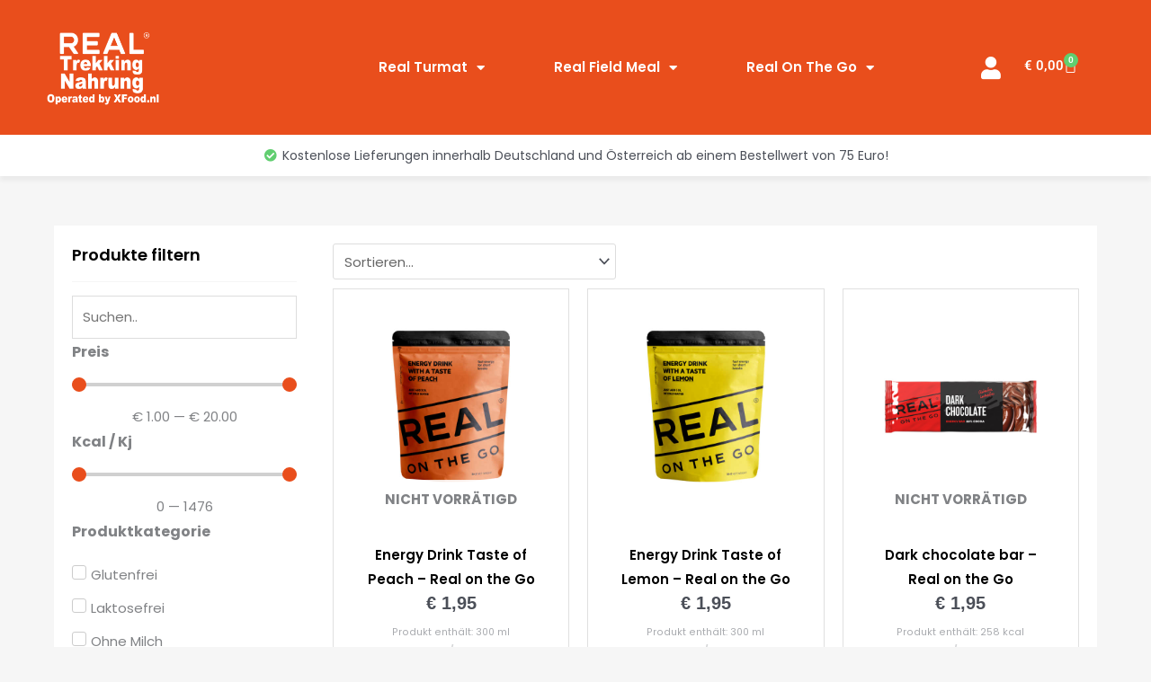

--- FILE ---
content_type: text/html; charset=UTF-8
request_url: https://www.realtrekkingnahrung.de/
body_size: 72187
content:
<!DOCTYPE html>
<html lang="de" prefix="og: https://ogp.me/ns#">
<head>
<meta charset="UTF-8">
<meta name="viewport" content="width=device-width, initial-scale=1">
	<link rel="profile" href="https://gmpg.org/xfn/11"> 
	
<!-- Suchmaschinen-Optimierung durch Rank Math PRO - https://rankmath.com/ -->
<title>Shop | Real Turmat | Real Outdoor Food</title>
<meta name="description" content="Vor 22 Uhr bestellt wird heute versendet - ab 50 Euro versandkostenfrei in ganz Deutschland und Österreich"/>
<meta name="robots" content="follow, index, max-snippet:-1, max-video-preview:-1, max-image-preview:large"/>
<link rel="canonical" href="https://www.realtrekkingnahrung.de/" />
<link rel="next" href="https://www.realtrekkingnahrung.de/page/2/" />
<meta property="og:locale" content="de_DE" />
<meta property="og:type" content="website" />
<meta property="og:title" content="Shop | Real Turmat | Real Outdoor Food" />
<meta property="og:description" content="Vor 22 Uhr bestellt wird heute versendet - ab 50 Euro versandkostenfrei in ganz Deutschland und Österreich" />
<meta property="og:url" content="https://www.realtrekkingnahrung.de/" />
<meta property="og:site_name" content="RealTrekkingNahrung.de" />
<meta name="twitter:card" content="summary_large_image" />
<meta name="twitter:title" content="Shop | Real Turmat | Real Outdoor Food" />
<meta name="twitter:description" content="Vor 22 Uhr bestellt wird heute versendet - ab 50 Euro versandkostenfrei in ganz Deutschland und Österreich" />
<script type="application/ld+json" class="rank-math-schema-pro">{"@context":"https://schema.org","@graph":[{"@type":"Place","@id":"https://www.realtrekkingnahrung.de/#place","address":{"@type":"PostalAddress","streetAddress":"Bernhardstraat 4","addressLocality":"Westdorpe","addressRegion":"Zeeland","postalCode":"4554BC","addressCountry":"Nederland"}},{"@type":"Organization","@id":"https://www.realtrekkingnahrung.de/#organization","name":"Real Trekking Nahrung","url":"https://www.realtrekkingnahrung.de","address":{"@type":"PostalAddress","streetAddress":"Bernhardstraat 4","addressLocality":"Westdorpe","addressRegion":"Zeeland","postalCode":"4554BC","addressCountry":"Nederland"},"contactPoint":[{"@type":"ContactPoint","telephone":"0031854005678","contactType":"customer support"}],"location":{"@id":"https://www.realtrekkingnahrung.de/#place"}},{"@type":"WebSite","@id":"https://www.realtrekkingnahrung.de/#website","url":"https://www.realtrekkingnahrung.de","name":"RealTrekkingNahrung.de","alternateName":"Real Turmat","publisher":{"@id":"https://www.realtrekkingnahrung.de/#organization"},"inLanguage":"de","potentialAction":{"@type":"SearchAction","target":"https://www.realtrekkingnahrung.de/?s={search_term_string}","query-input":"required name=search_term_string"}},{"@type":"CollectionPage","@id":"https://www.realtrekkingnahrung.de/#webpage","url":"https://www.realtrekkingnahrung.de/","name":"Shop | Real Turmat | Real Outdoor Food","about":{"@id":"https://www.realtrekkingnahrung.de/#organization"},"isPartOf":{"@id":"https://www.realtrekkingnahrung.de/#website"},"inLanguage":"de"}]}</script>
<!-- /Rank Math WordPress SEO Plugin -->

<link rel='dns-prefetch' href='//www.realtrekkingnahrung.de' />
<link rel='dns-prefetch' href='//static-eu.payments-amazon.com' />
<link rel='dns-prefetch' href='//www.googletagmanager.com' />
<link rel='dns-prefetch' href='//fonts.googleapis.com' />
<link rel="alternate" type="application/rss+xml" title="RealTrekkingNahrung.de &raquo; Feed" href="https://www.realtrekkingnahrung.de/feed/" />
<link rel="alternate" type="application/rss+xml" title="RealTrekkingNahrung.de &raquo; Kommentar-Feed" href="https://www.realtrekkingnahrung.de/comments/feed/" />
<link rel="alternate" type="application/rss+xml" title="RealTrekkingNahrung.de &raquo; Produkte-Feed" href="https://www.realtrekkingnahrung.de/shop/feed/" />
<style id='wp-img-auto-sizes-contain-inline-css'>
img:is([sizes=auto i],[sizes^="auto," i]){contain-intrinsic-size:3000px 1500px}
/*# sourceURL=wp-img-auto-sizes-contain-inline-css */
</style>
<link rel='stylesheet' id='jet-engine-wc-meta-boxes-css' href='https://www.realtrekkingnahrung.de/wp-content/plugins/jet-engine/includes/compatibility/packages/woocommerce/inc/assets/css/admin/meta-boxes.css?ver=3.8.0' media='all' />
<link rel='stylesheet' id='astra-theme-css-css' href='https://www.realtrekkingnahrung.de/wp-content/themes/astra/assets/css/minified/main.min.css?ver=4.11.16' media='all' />
<style id='astra-theme-css-inline-css'>
.ast-no-sidebar .entry-content .alignfull {margin-left: calc( -50vw + 50%);margin-right: calc( -50vw + 50%);max-width: 100vw;width: 100vw;}.ast-no-sidebar .entry-content .alignwide {margin-left: calc(-41vw + 50%);margin-right: calc(-41vw + 50%);max-width: unset;width: unset;}.ast-no-sidebar .entry-content .alignfull .alignfull,.ast-no-sidebar .entry-content .alignfull .alignwide,.ast-no-sidebar .entry-content .alignwide .alignfull,.ast-no-sidebar .entry-content .alignwide .alignwide,.ast-no-sidebar .entry-content .wp-block-column .alignfull,.ast-no-sidebar .entry-content .wp-block-column .alignwide{width: 100%;margin-left: auto;margin-right: auto;}.wp-block-gallery,.blocks-gallery-grid {margin: 0;}.wp-block-separator {max-width: 100px;}.wp-block-separator.is-style-wide,.wp-block-separator.is-style-dots {max-width: none;}.entry-content .has-2-columns .wp-block-column:first-child {padding-right: 10px;}.entry-content .has-2-columns .wp-block-column:last-child {padding-left: 10px;}@media (max-width: 782px) {.entry-content .wp-block-columns .wp-block-column {flex-basis: 100%;}.entry-content .has-2-columns .wp-block-column:first-child {padding-right: 0;}.entry-content .has-2-columns .wp-block-column:last-child {padding-left: 0;}}body .entry-content .wp-block-latest-posts {margin-left: 0;}body .entry-content .wp-block-latest-posts li {list-style: none;}.ast-no-sidebar .ast-container .entry-content .wp-block-latest-posts {margin-left: 0;}.ast-header-break-point .entry-content .alignwide {margin-left: auto;margin-right: auto;}.entry-content .blocks-gallery-item img {margin-bottom: auto;}.wp-block-pullquote {border-top: 4px solid #555d66;border-bottom: 4px solid #555d66;color: #40464d;}:root{--ast-post-nav-space:0;--ast-container-default-xlg-padding:6.67em;--ast-container-default-lg-padding:5.67em;--ast-container-default-slg-padding:4.34em;--ast-container-default-md-padding:3.34em;--ast-container-default-sm-padding:6.67em;--ast-container-default-xs-padding:2.4em;--ast-container-default-xxs-padding:1.4em;--ast-code-block-background:#EEEEEE;--ast-comment-inputs-background:#FAFAFA;--ast-normal-container-width:1200px;--ast-narrow-container-width:750px;--ast-blog-title-font-weight:normal;--ast-blog-meta-weight:inherit;--ast-global-color-primary:var(--ast-global-color-5);--ast-global-color-secondary:var(--ast-global-color-4);--ast-global-color-alternate-background:var(--ast-global-color-7);--ast-global-color-subtle-background:var(--ast-global-color-6);--ast-bg-style-guide:#F8FAFC;--ast-shadow-style-guide:0px 0px 4px 0 #00000057;--ast-global-dark-bg-style:#fff;--ast-global-dark-lfs:#fbfbfb;--ast-widget-bg-color:#fafafa;--ast-wc-container-head-bg-color:#fbfbfb;--ast-title-layout-bg:#eeeeee;--ast-search-border-color:#e7e7e7;--ast-lifter-hover-bg:#e6e6e6;--ast-gallery-block-color:#000;--srfm-color-input-label:var(--ast-global-color-2);}html{font-size:93.75%;}a,.page-title{color:var(--ast-global-color-8);}a:hover,a:focus{color:var(--ast-global-color-1);}body,button,input,select,textarea,.ast-button,.ast-custom-button{font-family:'Poppins',sans-serif;font-weight:400;font-size:15px;font-size:1rem;}blockquote{color:var(--ast-global-color-3);}.site-title{font-size:35px;font-size:2.3333333333333rem;display:none;}header .custom-logo-link img{max-width:350px;width:350px;}.astra-logo-svg{width:350px;}.site-header .site-description{font-size:15px;font-size:1rem;display:none;}.entry-title{font-size:30px;font-size:2rem;}.archive .ast-article-post .ast-article-inner,.blog .ast-article-post .ast-article-inner,.archive .ast-article-post .ast-article-inner:hover,.blog .ast-article-post .ast-article-inner:hover{overflow:hidden;}h1,.entry-content :where(h1){font-size:40px;font-size:2.6666666666667rem;line-height:1.4em;}h2,.entry-content :where(h2){font-size:30px;font-size:2rem;line-height:1.3em;}h3,.entry-content :where(h3){font-size:25px;font-size:1.6666666666667rem;line-height:1.3em;}h4,.entry-content :where(h4){font-size:20px;font-size:1.3333333333333rem;line-height:1.2em;}h5,.entry-content :where(h5){font-size:18px;font-size:1.2rem;line-height:1.2em;}h6,.entry-content :where(h6){font-size:15px;font-size:1rem;line-height:1.25em;}::selection{background-color:#e94e1c;color:#ffffff;}body,h1,h2,h3,h4,h5,h6,.entry-title a,.entry-content :where(h1,h2,h3,h4,h5,h6){color:var(--ast-global-color-3);}.tagcloud a:hover,.tagcloud a:focus,.tagcloud a.current-item{color:#ffffff;border-color:var(--ast-global-color-8);background-color:var(--ast-global-color-8);}input:focus,input[type="text"]:focus,input[type="email"]:focus,input[type="url"]:focus,input[type="password"]:focus,input[type="reset"]:focus,input[type="search"]:focus,textarea:focus{border-color:var(--ast-global-color-8);}input[type="radio"]:checked,input[type=reset],input[type="checkbox"]:checked,input[type="checkbox"]:hover:checked,input[type="checkbox"]:focus:checked,input[type=range]::-webkit-slider-thumb{border-color:var(--ast-global-color-8);background-color:var(--ast-global-color-8);box-shadow:none;}.site-footer a:hover + .post-count,.site-footer a:focus + .post-count{background:var(--ast-global-color-8);border-color:var(--ast-global-color-8);}.single .nav-links .nav-previous,.single .nav-links .nav-next{color:var(--ast-global-color-8);}.entry-meta,.entry-meta *{line-height:1.45;color:var(--ast-global-color-8);}.entry-meta a:not(.ast-button):hover,.entry-meta a:not(.ast-button):hover *,.entry-meta a:not(.ast-button):focus,.entry-meta a:not(.ast-button):focus *,.page-links > .page-link,.page-links .page-link:hover,.post-navigation a:hover{color:var(--ast-global-color-1);}#cat option,.secondary .calendar_wrap thead a,.secondary .calendar_wrap thead a:visited{color:var(--ast-global-color-8);}.secondary .calendar_wrap #today,.ast-progress-val span{background:var(--ast-global-color-8);}.secondary a:hover + .post-count,.secondary a:focus + .post-count{background:var(--ast-global-color-8);border-color:var(--ast-global-color-8);}.calendar_wrap #today > a{color:#ffffff;}.page-links .page-link,.single .post-navigation a{color:var(--ast-global-color-8);}.ast-search-menu-icon .search-form button.search-submit{padding:0 4px;}.ast-search-menu-icon form.search-form{padding-right:0;}.ast-search-menu-icon.slide-search input.search-field{width:0;}.ast-header-search .ast-search-menu-icon.ast-dropdown-active .search-form,.ast-header-search .ast-search-menu-icon.ast-dropdown-active .search-field:focus{transition:all 0.2s;}.search-form input.search-field:focus{outline:none;}.ast-archive-title{color:var(--ast-global-color-2);}.widget-title,.widget .wp-block-heading{font-size:21px;font-size:1.4rem;color:var(--ast-global-color-2);}.single .ast-author-details .author-title{color:var(--ast-global-color-1);}.ast-single-post .entry-content a,.ast-comment-content a:not(.ast-comment-edit-reply-wrap a),.woocommerce-js .woocommerce-product-details__short-description a{text-decoration:underline;}.ast-single-post .wp-block-button .wp-block-button__link,.ast-single-post .elementor-widget-button .elementor-button,.ast-single-post .entry-content .uagb-tab a,.ast-single-post .entry-content .uagb-ifb-cta a,.ast-single-post .entry-content .wp-block-uagb-buttons a,.ast-single-post .entry-content .uabb-module-content a,.ast-single-post .entry-content .uagb-post-grid a,.ast-single-post .entry-content .uagb-timeline a,.ast-single-post .entry-content .uagb-toc__wrap a,.ast-single-post .entry-content .uagb-taxomony-box a,.ast-single-post .entry-content .woocommerce a,.entry-content .wp-block-latest-posts > li > a,.ast-single-post .entry-content .wp-block-file__button,a.ast-post-filter-single,.ast-single-post .wp-block-buttons .wp-block-button.is-style-outline .wp-block-button__link,.ast-single-post .ast-comment-content .comment-reply-link,.ast-single-post .ast-comment-content .comment-edit-link,.entry-content [CLASS*="wc-block"] .wc-block-components-button,.entry-content [CLASS*="wc-block"] .wc-block-components-totals-coupon-link,.entry-content [CLASS*="wc-block"] .wc-block-components-product-name{text-decoration:none;}.ast-search-menu-icon.slide-search a:focus-visible:focus-visible,.astra-search-icon:focus-visible,#close:focus-visible,a:focus-visible,.ast-menu-toggle:focus-visible,.site .skip-link:focus-visible,.wp-block-loginout input:focus-visible,.wp-block-search.wp-block-search__button-inside .wp-block-search__inside-wrapper,.ast-header-navigation-arrow:focus-visible,.woocommerce .wc-proceed-to-checkout > .checkout-button:focus-visible,.woocommerce .woocommerce-MyAccount-navigation ul li a:focus-visible,.ast-orders-table__row .ast-orders-table__cell:focus-visible,.woocommerce .woocommerce-order-details .order-again > .button:focus-visible,.woocommerce .woocommerce-message a.button.wc-forward:focus-visible,.woocommerce #minus_qty:focus-visible,.woocommerce #plus_qty:focus-visible,a#ast-apply-coupon:focus-visible,.woocommerce .woocommerce-info a:focus-visible,.woocommerce .astra-shop-summary-wrap a:focus-visible,.woocommerce a.wc-forward:focus-visible,#ast-apply-coupon:focus-visible,.woocommerce-js .woocommerce-mini-cart-item a.remove:focus-visible,#close:focus-visible,.button.search-submit:focus-visible,#search_submit:focus,.normal-search:focus-visible,.ast-header-account-wrap:focus-visible,.woocommerce .ast-on-card-button.ast-quick-view-trigger:focus,.astra-cart-drawer-close:focus,.ast-single-variation:focus,.ast-woocommerce-product-gallery__image:focus,.ast-button:focus,.woocommerce-product-gallery--with-images [data-controls="prev"]:focus-visible,.woocommerce-product-gallery--with-images [data-controls="next"]:focus-visible{outline-style:dotted;outline-color:inherit;outline-width:thin;}input:focus,input[type="text"]:focus,input[type="email"]:focus,input[type="url"]:focus,input[type="password"]:focus,input[type="reset"]:focus,input[type="search"]:focus,input[type="number"]:focus,textarea:focus,.wp-block-search__input:focus,[data-section="section-header-mobile-trigger"] .ast-button-wrap .ast-mobile-menu-trigger-minimal:focus,.ast-mobile-popup-drawer.active .menu-toggle-close:focus,.woocommerce-ordering select.orderby:focus,#ast-scroll-top:focus,#coupon_code:focus,.woocommerce-page #comment:focus,.woocommerce #reviews #respond input#submit:focus,.woocommerce a.add_to_cart_button:focus,.woocommerce .button.single_add_to_cart_button:focus,.woocommerce .woocommerce-cart-form button:focus,.woocommerce .woocommerce-cart-form__cart-item .quantity .qty:focus,.woocommerce .woocommerce-billing-fields .woocommerce-billing-fields__field-wrapper .woocommerce-input-wrapper > .input-text:focus,.woocommerce #order_comments:focus,.woocommerce #place_order:focus,.woocommerce .woocommerce-address-fields .woocommerce-address-fields__field-wrapper .woocommerce-input-wrapper > .input-text:focus,.woocommerce .woocommerce-MyAccount-content form button:focus,.woocommerce .woocommerce-MyAccount-content .woocommerce-EditAccountForm .woocommerce-form-row .woocommerce-Input.input-text:focus,.woocommerce .ast-woocommerce-container .woocommerce-pagination ul.page-numbers li a:focus,body #content .woocommerce form .form-row .select2-container--default .select2-selection--single:focus,#ast-coupon-code:focus,.woocommerce.woocommerce-js .quantity input[type=number]:focus,.woocommerce-js .woocommerce-mini-cart-item .quantity input[type=number]:focus,.woocommerce p#ast-coupon-trigger:focus{border-style:dotted;border-color:inherit;border-width:thin;}input{outline:none;}.woocommerce-js input[type=text]:focus,.woocommerce-js input[type=email]:focus,.woocommerce-js textarea:focus,input[type=number]:focus,.comments-area textarea#comment:focus,.comments-area textarea#comment:active,.comments-area .ast-comment-formwrap input[type="text"]:focus,.comments-area .ast-comment-formwrap input[type="text"]:active{outline-style:unset;outline-color:inherit;outline-width:thin;}body .ast-oembed-container *{position:absolute;top:0;width:100%;height:100%;left:0;}body .wp-block-embed-pocket-casts .ast-oembed-container *{position:unset;}.ast-single-post-featured-section + article {margin-top: 2em;}.site-content .ast-single-post-featured-section img {width: 100%;overflow: hidden;object-fit: cover;}.site > .ast-single-related-posts-container {margin-top: 0;}@media (min-width: 922px) {.ast-desktop .ast-container--narrow {max-width: var(--ast-narrow-container-width);margin: 0 auto;}}@media (max-width:921.9px){#ast-desktop-header{display:none;}}@media (min-width:922px){#ast-mobile-header{display:none;}}.ast-site-header-cart .cart-container,.ast-edd-site-header-cart .ast-edd-cart-container {transition: all 0.2s linear;}.ast-site-header-cart .ast-woo-header-cart-info-wrap,.ast-edd-site-header-cart .ast-edd-header-cart-info-wrap {padding: 0 6px 0 2px;font-weight: 600;line-height: 2.7;display: inline-block;}.ast-site-header-cart i.astra-icon {font-size: 20px;font-size: 1.3em;font-style: normal;font-weight: normal;position: relative;padding: 0 2px;}.ast-site-header-cart i.astra-icon.no-cart-total:after,.ast-header-break-point.ast-header-custom-item-outside .ast-edd-header-cart-info-wrap,.ast-header-break-point.ast-header-custom-item-outside .ast-woo-header-cart-info-wrap {display: none;}.ast-site-header-cart.ast-menu-cart-fill i.astra-icon,.ast-edd-site-header-cart.ast-edd-menu-cart-fill span.astra-icon {font-size: 1.1em;}.astra-cart-drawer {position: fixed;display: block;visibility: hidden;overflow: auto;-webkit-overflow-scrolling: touch;z-index: 10000;background-color: var(--ast-global-color-primary,var(--ast-global-color-5));transform: translate3d(0,0,0);opacity: 0;will-change: transform;transition: 0.25s ease;}.woocommerce-mini-cart {position: relative;}.woocommerce-mini-cart::before {content: "";transition: .3s;}.woocommerce-mini-cart.ajax-mini-cart-qty-loading::before {position: absolute;top: 0;left: 0;right: 0;width: 100%;height: 100%;z-index: 5;background-color: var(--ast-global-color-primary,var(--ast-global-color-5));opacity: .5;}.astra-cart-drawer {width: 460px;height: 100%;left: 100%;top: 0px;opacity: 1;transform: translate3d(0%,0,0);}.astra-cart-drawer .astra-cart-drawer-header {position: absolute;width: 100%;text-align: left;text-transform: inherit;font-weight: 500;border-bottom: 1px solid var(--ast-border-color);padding: 1.34em;line-height: 1;z-index: 1;max-height: 3.5em;}.astra-cart-drawer .astra-cart-drawer-header .astra-cart-drawer-title {color: var(--ast-global-color-2);}.astra-cart-drawer .astra-cart-drawer-close .ast-close-svg {width: 22px;height: 22px;}.astra-cart-drawer .astra-cart-drawer-content,.astra-cart-drawer .astra-cart-drawer-content .widget_shopping_cart,.astra-cart-drawer .astra-cart-drawer-content .widget_shopping_cart_content {height: 100%;}.astra-cart-drawer .astra-cart-drawer-content {padding-top: 3.5em;}.astra-cart-drawer .ast-mini-cart-price-wrap .multiply-symbol{padding: 0 0.5em;}.astra-cart-drawer .astra-cart-drawer-content .woocommerce-mini-cart-item .ast-mini-cart-price-wrap {float: right;margin-top: 0.5em;max-width: 50%;}.astra-cart-drawer .astra-cart-drawer-content .woocommerce-mini-cart-item .variation {margin-top: 0.5em;margin-bottom: 0.5em;}.astra-cart-drawer .astra-cart-drawer-content .woocommerce-mini-cart-item .variation dt {font-weight: 500;}.astra-cart-drawer .astra-cart-drawer-content .widget_shopping_cart_content {display: flex;flex-direction: column;overflow: hidden;}.astra-cart-drawer .astra-cart-drawer-content .widget_shopping_cart_content ul li {min-height: 60px;}.woocommerce-js .astra-cart-drawer .astra-cart-drawer-content .woocommerce-mini-cart__total {display: flex;justify-content: space-between;padding: 0.7em 1.34em;margin-bottom: 0;}.woocommerce-js .astra-cart-drawer .astra-cart-drawer-content .woocommerce-mini-cart__total strong,.woocommerce-js .astra-cart-drawer .astra-cart-drawer-content .woocommerce-mini-cart__total .amount {width: 50%;}.astra-cart-drawer .astra-cart-drawer-content .woocommerce-mini-cart {padding: 1.3em;flex: 1;overflow: auto;}.astra-cart-drawer .astra-cart-drawer-content .woocommerce-mini-cart a.remove {width: 20px;height: 20px;line-height: 16px;}.astra-cart-drawer .astra-cart-drawer-content .woocommerce-mini-cart__total {padding: 1em 1.5em;margin: 0;text-align: center;}.astra-cart-drawer .astra-cart-drawer-content .woocommerce-mini-cart__buttons {padding: 1.34em;text-align: center;margin-bottom: 0;}.astra-cart-drawer .astra-cart-drawer-content .woocommerce-mini-cart__buttons .button.checkout {margin-right: 0;}.astra-cart-drawer .astra-cart-drawer-content .woocommerce-mini-cart__buttons a{width: 100%;}.woocommerce-js .astra-cart-drawer .astra-cart-drawer-content .woocommerce-mini-cart__buttons a:nth-last-child(1) {margin-bottom: 0;}.astra-cart-drawer .astra-cart-drawer-content .edd-cart-item {padding: .5em 2.6em .5em 1.5em;}.astra-cart-drawer .astra-cart-drawer-content .edd-cart-item .edd-remove-from-cart::after {width: 20px;height: 20px;line-height: 16px;}.astra-cart-drawer .astra-cart-drawer-content .edd-cart-number-of-items {padding: 1em 1.5em 1em 1.5em;margin-bottom: 0;text-align: center;}.astra-cart-drawer .astra-cart-drawer-content .edd_total {padding: .5em 1.5em;margin: 0;text-align: center;}.astra-cart-drawer .astra-cart-drawer-content .cart_item.edd_checkout {padding: 1em 1.5em 0;text-align: center;margin-top: 0;}.astra-cart-drawer .widget_shopping_cart_content > .woocommerce-mini-cart__empty-message {display: none;}.astra-cart-drawer .woocommerce-mini-cart__empty-message,.astra-cart-drawer .cart_item.empty {text-align: center;margin-top: 10px;}body.admin-bar .astra-cart-drawer {padding-top: 32px;}@media (max-width: 782px) {body.admin-bar .astra-cart-drawer {padding-top: 46px;}}.ast-mobile-cart-active body.ast-hfb-header {overflow: hidden;}.ast-mobile-cart-active .astra-mobile-cart-overlay {opacity: 1;cursor: pointer;visibility: visible;z-index: 999;}.ast-mini-cart-empty-wrap {display: flex;flex-wrap: wrap;height: 100%;align-items: flex-end;}.ast-mini-cart-empty-wrap > * {width: 100%;}.astra-cart-drawer-content .ast-mini-cart-empty {height: 100%;display: flex;flex-direction: column;justify-content: space-between;text-align: center;}.astra-cart-drawer-content .ast-mini-cart-empty .ast-mini-cart-message {display: flex;align-items: center;justify-content: center;height: 100%;padding: 1.34em;}@media (min-width: 546px) {.astra-cart-drawer .astra-cart-drawer-content.ast-large-view .woocommerce-mini-cart__buttons {display: flex;}.woocommerce-js .astra-cart-drawer .astra-cart-drawer-content.ast-large-view .woocommerce-mini-cart__buttons a,.woocommerce-js .astra-cart-drawer .astra-cart-drawer-content.ast-large-view .woocommerce-mini-cart__buttons a.checkout {margin-top: 0;margin-bottom: 0;}}.ast-site-header-cart .cart-container:focus-visible {display: inline-block;}.ast-site-header-cart i.astra-icon:after {content: attr(data-cart-total);position: absolute;font-family: 'Poppins',sans-serif;font-style: normal;top: -10px;right: -12px;font-weight: bold;box-shadow: 1px 1px 3px 0px rgba(0,0,0,0.3);font-size: 11px;padding-left: 0px;padding-right: 1px;line-height: 17px;letter-spacing: -.5px;height: 18px;min-width: 18px;border-radius: 99px;text-align: center;z-index: 3;}li.woocommerce-custom-menu-item .ast-site-header-cart i.astra-icon:after,li.edd-custom-menu-item .ast-edd-site-header-cart span.astra-icon:after {padding-left: 2px;}.astra-cart-drawer .astra-cart-drawer-close {position: absolute;top: 0.5em;right: 0;border: none;margin: 0;padding: .6em 1em .4em;color: var(--ast-global-color-2);background-color: transparent;}.astra-mobile-cart-overlay {background-color: rgba(0,0,0,0.4);position: fixed;top: 0;right: 0;bottom: 0;left: 0;visibility: hidden;opacity: 0;transition: opacity 0.2s ease-in-out;}.astra-cart-drawer .astra-cart-drawer-content .edd-cart-item .edd-remove-from-cart {right: 1.2em;}.ast-header-break-point.ast-woocommerce-cart-menu.ast-hfb-header .ast-cart-menu-wrap,.ast-header-break-point.ast-hfb-header .ast-cart-menu-wrap,.ast-header-break-point .ast-edd-site-header-cart-wrap .ast-edd-cart-menu-wrap {width: auto;height: 2em;font-size: 1.4em;line-height: 2;vertical-align: middle;text-align: right;}.woocommerce-js .astra-cart-drawer .astra-cart-drawer-content .woocommerce-mini-cart__buttons .button:not(.checkout):not(.ast-continue-shopping) {margin-right: 10px;}.woocommerce-js .astra-cart-drawer .astra-cart-drawer-content .woocommerce-mini-cart__buttons .button:not(.checkout):not(.ast-continue-shopping),.ast-site-header-cart .widget_shopping_cart .buttons .button:not(.checkout),.ast-site-header-cart .ast-site-header-cart-data .ast-mini-cart-empty .woocommerce-mini-cart__buttons a.button {background-color: transparent;border-style: solid;border-width: 1px;border-color: #e94e1c;color: #e94e1c;}.woocommerce-js .astra-cart-drawer .astra-cart-drawer-content .woocommerce-mini-cart__buttons .button:not(.checkout):not(.ast-continue-shopping):hover,.ast-site-header-cart .widget_shopping_cart .buttons .button:not(.checkout):hover {border-color: var(--ast-global-color-1);color: var(--ast-global-color-1);}.woocommerce-js .astra-cart-drawer .astra-cart-drawer-content .woocommerce-mini-cart__buttons a.checkout {margin-left: 0;margin-top: 10px;border-style: solid;border-width: 2px;border-color: #e94e1c;}.woocommerce-js .astra-cart-drawer .astra-cart-drawer-content .woocommerce-mini-cart__buttons a.checkout:hover {border-color: var(--ast-global-color-1);}.woocommerce-js .astra-cart-drawer .astra-cart-drawer-content .woocommerce-mini-cart__total strong{padding-right: .5em;text-align: left;font-weight: 500;}.woocommerce-js .astra-cart-drawer .astra-cart-drawer-content .woocommerce-mini-cart__total .amount{text-align: right;}.astra-cart-drawer.active {transform: translate3d(-100%,0,0);visibility: visible;}.ast-site-header-cart.ast-menu-cart-outline .ast-cart-menu-wrap,.ast-site-header-cart.ast-menu-cart-fill .ast-cart-menu-wrap,.ast-edd-site-header-cart.ast-edd-menu-cart-outline .ast-edd-cart-menu-wrap,.ast-edd-site-header-cart.ast-edd-menu-cart-fill .ast-edd-cart-menu-wrap {line-height: 1.8;}@media (max-width:921px){.astra-cart-drawer.active{width:80%;}}@media (max-width:544px){.astra-cart-drawer.active{width:100%;}}.wp-block-buttons.aligncenter{justify-content:center;}@media (min-width:1200px){.wp-block-group .has-background{padding:20px;}}@media (min-width:1200px){.wp-block-cover-image.alignwide .wp-block-cover__inner-container,.wp-block-cover.alignwide .wp-block-cover__inner-container,.wp-block-cover-image.alignfull .wp-block-cover__inner-container,.wp-block-cover.alignfull .wp-block-cover__inner-container{width:100%;}}.wp-block-columns{margin-bottom:unset;}.wp-block-image.size-full{margin:2rem 0;}.wp-block-separator.has-background{padding:0;}.wp-block-gallery{margin-bottom:1.6em;}.wp-block-group{padding-top:4em;padding-bottom:4em;}.wp-block-group__inner-container .wp-block-columns:last-child,.wp-block-group__inner-container :last-child,.wp-block-table table{margin-bottom:0;}.blocks-gallery-grid{width:100%;}.wp-block-navigation-link__content{padding:5px 0;}.wp-block-group .wp-block-group .has-text-align-center,.wp-block-group .wp-block-column .has-text-align-center{max-width:100%;}.has-text-align-center{margin:0 auto;}@media (max-width:1200px){.wp-block-group{padding:3em;}.wp-block-group .wp-block-group{padding:1.5em;}.wp-block-columns,.wp-block-column{margin:1rem 0;}}@media (min-width:921px){.wp-block-columns .wp-block-group{padding:2em;}}@media (max-width:544px){.wp-block-cover-image .wp-block-cover__inner-container,.wp-block-cover .wp-block-cover__inner-container{width:unset;}.wp-block-cover,.wp-block-cover-image{padding:2em 0;}.wp-block-group,.wp-block-cover{padding:2em;}.wp-block-media-text__media img,.wp-block-media-text__media video{width:unset;max-width:100%;}.wp-block-media-text.has-background .wp-block-media-text__content{padding:1em;}}.wp-block-image.aligncenter{margin-left:auto;margin-right:auto;}.wp-block-table.aligncenter{margin-left:auto;margin-right:auto;}@media (min-width:544px){.entry-content .wp-block-media-text.has-media-on-the-right .wp-block-media-text__content{padding:0 8% 0 0;}.entry-content .wp-block-media-text .wp-block-media-text__content{padding:0 0 0 8%;}.ast-plain-container .site-content .entry-content .has-custom-content-position.is-position-bottom-left > *,.ast-plain-container .site-content .entry-content .has-custom-content-position.is-position-bottom-right > *,.ast-plain-container .site-content .entry-content .has-custom-content-position.is-position-top-left > *,.ast-plain-container .site-content .entry-content .has-custom-content-position.is-position-top-right > *,.ast-plain-container .site-content .entry-content .has-custom-content-position.is-position-center-right > *,.ast-plain-container .site-content .entry-content .has-custom-content-position.is-position-center-left > *{margin:0;}}@media (max-width:544px){.entry-content .wp-block-media-text .wp-block-media-text__content{padding:8% 0;}.wp-block-media-text .wp-block-media-text__media img{width:auto;max-width:100%;}}.wp-block-button.is-style-outline .wp-block-button__link{border-color:#e94e1c;border-top-width:0px;border-right-width:0px;border-bottom-width:0px;border-left-width:0px;}div.wp-block-button.is-style-outline > .wp-block-button__link:not(.has-text-color),div.wp-block-button.wp-block-button__link.is-style-outline:not(.has-text-color){color:#e94e1c;}.wp-block-button.is-style-outline .wp-block-button__link:hover,.wp-block-buttons .wp-block-button.is-style-outline .wp-block-button__link:focus,.wp-block-buttons .wp-block-button.is-style-outline > .wp-block-button__link:not(.has-text-color):hover,.wp-block-buttons .wp-block-button.wp-block-button__link.is-style-outline:not(.has-text-color):hover{color:#ffffff;background-color:var(--ast-global-color-1);border-color:var(--ast-global-color-1);}.post-page-numbers.current .page-link,.ast-pagination .page-numbers.current{color:#ffffff;border-color:#e94e1c;background-color:#e94e1c;}@media (min-width:544px){.entry-content > .alignleft{margin-right:20px;}.entry-content > .alignright{margin-left:20px;}}.wp-block-button.is-style-outline .wp-block-button__link{border-top-width:0px;border-right-width:0px;border-bottom-width:0px;border-left-width:0px;}.wp-block-button.is-style-outline .wp-block-button__link.wp-element-button,.ast-outline-button{border-color:#e94e1c;font-family:inherit;font-weight:400;line-height:1em;border-top-left-radius:3px;border-top-right-radius:3px;border-bottom-right-radius:3px;border-bottom-left-radius:3px;}.wp-block-buttons .wp-block-button.is-style-outline > .wp-block-button__link:not(.has-text-color),.wp-block-buttons .wp-block-button.wp-block-button__link.is-style-outline:not(.has-text-color),.ast-outline-button{color:#e94e1c;}.wp-block-button.is-style-outline .wp-block-button__link:hover,.wp-block-buttons .wp-block-button.is-style-outline .wp-block-button__link:focus,.wp-block-buttons .wp-block-button.is-style-outline > .wp-block-button__link:not(.has-text-color):hover,.wp-block-buttons .wp-block-button.wp-block-button__link.is-style-outline:not(.has-text-color):hover,.ast-outline-button:hover,.ast-outline-button:focus,.wp-block-uagb-buttons-child .uagb-buttons-repeater.ast-outline-button:hover,.wp-block-uagb-buttons-child .uagb-buttons-repeater.ast-outline-button:focus{color:#ffffff;background-color:var(--ast-global-color-1);border-color:var(--ast-global-color-1);}.wp-block-button .wp-block-button__link.wp-element-button.is-style-outline:not(.has-background),.wp-block-button.is-style-outline>.wp-block-button__link.wp-element-button:not(.has-background),.ast-outline-button{background-color:transparent;}.entry-content[data-ast-blocks-layout] > figure{margin-bottom:1em;}h1.widget-title{font-weight:inherit;}h2.widget-title{font-weight:inherit;}h3.widget-title{font-weight:inherit;}.elementor-widget-container .elementor-loop-container .e-loop-item[data-elementor-type="loop-item"]{width:100%;} .ast-desktop .review-count{margin-left:-40px;margin-right:auto;}.review-rating{display:flex;align-items:center;order:2;}@media (max-width:921px){.ast-left-sidebar #content > .ast-container{display:flex;flex-direction:column-reverse;width:100%;}.ast-separate-container .ast-article-post,.ast-separate-container .ast-article-single{padding:1.5em 2.14em;}.ast-author-box img.avatar{margin:20px 0 0 0;}}@media (min-width:922px){.ast-separate-container.ast-right-sidebar #primary,.ast-separate-container.ast-left-sidebar #primary{border:0;}.search-no-results.ast-separate-container #primary{margin-bottom:4em;}}.wp-block-button .wp-block-button__link{color:#ffffff;}.wp-block-button .wp-block-button__link:hover,.wp-block-button .wp-block-button__link:focus{color:#ffffff;background-color:var(--ast-global-color-1);border-color:var(--ast-global-color-1);}.elementor-widget-heading h1.elementor-heading-title{line-height:1.4em;}.elementor-widget-heading h2.elementor-heading-title{line-height:1.3em;}.elementor-widget-heading h3.elementor-heading-title{line-height:1.3em;}.elementor-widget-heading h4.elementor-heading-title{line-height:1.2em;}.elementor-widget-heading h5.elementor-heading-title{line-height:1.2em;}.elementor-widget-heading h6.elementor-heading-title{line-height:1.25em;}.wp-block-button .wp-block-button__link{border-style:solid;border-top-width:0px;border-right-width:0px;border-left-width:0px;border-bottom-width:0px;border-color:#e94e1c;background-color:#e94e1c;color:#ffffff;font-family:inherit;font-weight:400;line-height:1em;border-top-left-radius:3px;border-top-right-radius:3px;border-bottom-right-radius:3px;border-bottom-left-radius:3px;padding-top:10px;padding-right:20px;padding-bottom:10px;padding-left:20px;}.menu-toggle,button,.ast-button,.ast-custom-button,.button,input#submit,input[type="button"],input[type="submit"],input[type="reset"],form[CLASS*="wp-block-search__"].wp-block-search .wp-block-search__inside-wrapper .wp-block-search__button,body .wp-block-file .wp-block-file__button{border-style:solid;border-top-width:0px;border-right-width:0px;border-left-width:0px;border-bottom-width:0px;color:#ffffff;border-color:#e94e1c;background-color:#e94e1c;padding-top:10px;padding-right:20px;padding-bottom:10px;padding-left:20px;font-family:inherit;font-weight:400;line-height:1em;border-top-left-radius:3px;border-top-right-radius:3px;border-bottom-right-radius:3px;border-bottom-left-radius:3px;}button:focus,.menu-toggle:hover,button:hover,.ast-button:hover,.ast-custom-button:hover .button:hover,.ast-custom-button:hover ,input[type=reset]:hover,input[type=reset]:focus,input#submit:hover,input#submit:focus,input[type="button"]:hover,input[type="button"]:focus,input[type="submit"]:hover,input[type="submit"]:focus,form[CLASS*="wp-block-search__"].wp-block-search .wp-block-search__inside-wrapper .wp-block-search__button:hover,form[CLASS*="wp-block-search__"].wp-block-search .wp-block-search__inside-wrapper .wp-block-search__button:focus,body .wp-block-file .wp-block-file__button:hover,body .wp-block-file .wp-block-file__button:focus{color:#ffffff;background-color:var(--ast-global-color-1);border-color:var(--ast-global-color-1);}@media (max-width:921px){.ast-mobile-header-stack .main-header-bar .ast-search-menu-icon{display:inline-block;}.ast-header-break-point.ast-header-custom-item-outside .ast-mobile-header-stack .main-header-bar .ast-search-icon{margin:0;}.ast-comment-avatar-wrap img{max-width:2.5em;}.ast-comment-meta{padding:0 1.8888em 1.3333em;}.ast-separate-container .ast-comment-list li.depth-1{padding:1.5em 2.14em;}.ast-separate-container .comment-respond{padding:2em 2.14em;}}@media (min-width:544px){.ast-container{max-width:100%;}}@media (max-width:544px){.ast-separate-container .ast-article-post,.ast-separate-container .ast-article-single,.ast-separate-container .comments-title,.ast-separate-container .ast-archive-description{padding:1.5em 1em;}.ast-separate-container #content .ast-container{padding-left:0.54em;padding-right:0.54em;}.ast-separate-container .ast-comment-list .bypostauthor{padding:.5em;}.ast-search-menu-icon.ast-dropdown-active .search-field{width:170px;}} #ast-mobile-header .ast-site-header-cart-li a{pointer-events:none;}body,.ast-separate-container{background-color:#f6f6f6;background-image:none;}.entry-content > .wp-block-group,.entry-content > .wp-block-media-text,.entry-content > .wp-block-cover,.entry-content > .wp-block-columns{max-width:58em;width:calc(100% - 4em);margin-left:auto;margin-right:auto;}.entry-content [class*="__inner-container"] > .alignfull{max-width:100%;margin-left:0;margin-right:0;}.entry-content [class*="__inner-container"] > *:not(.alignwide):not(.alignfull):not(.alignleft):not(.alignright){margin-left:auto;margin-right:auto;}.entry-content [class*="__inner-container"] > *:not(.alignwide):not(p):not(.alignfull):not(.alignleft):not(.alignright):not(.is-style-wide):not(iframe){max-width:50rem;width:100%;}@media (min-width:921px){.entry-content > .wp-block-group.alignwide.has-background,.entry-content > .wp-block-group.alignfull.has-background,.entry-content > .wp-block-cover.alignwide,.entry-content > .wp-block-cover.alignfull,.entry-content > .wp-block-columns.has-background.alignwide,.entry-content > .wp-block-columns.has-background.alignfull{margin-top:0;margin-bottom:0;padding:6em 4em;}.entry-content > .wp-block-columns.has-background{margin-bottom:0;}}@media (min-width:1200px){.entry-content .alignfull p{max-width:1200px;}.entry-content .alignfull{max-width:100%;width:100%;}.ast-page-builder-template .entry-content .alignwide,.entry-content [class*="__inner-container"] > .alignwide{max-width:1200px;margin-left:0;margin-right:0;}.entry-content .alignfull [class*="__inner-container"] > .alignwide{max-width:80rem;}}@media (min-width:545px){.site-main .entry-content > .alignwide{margin:0 auto;}.wp-block-group.has-background,.entry-content > .wp-block-cover,.entry-content > .wp-block-columns.has-background{padding:4em;margin-top:0;margin-bottom:0;}.entry-content .wp-block-media-text.alignfull .wp-block-media-text__content,.entry-content .wp-block-media-text.has-background .wp-block-media-text__content{padding:0 8%;}}@media (max-width:921px){.site-title{display:none;}.site-header .site-description{display:none;}h1,.entry-content :where(h1){font-size:30px;}h2,.entry-content :where(h2){font-size:25px;}h3,.entry-content :where(h3){font-size:20px;}}@media (max-width:544px){.site-title{display:none;}.site-header .site-description{display:none;}h1,.entry-content :where(h1){font-size:30px;}h2,.entry-content :where(h2){font-size:25px;}h3,.entry-content :where(h3){font-size:20px;}header .custom-logo-link img,.ast-header-break-point .site-branding img,.ast-header-break-point .custom-logo-link img{max-width:200px;width:200px;}.astra-logo-svg{width:200px;}.ast-header-break-point .site-logo-img .custom-mobile-logo-link img{max-width:200px;}}@media (max-width:921px){html{font-size:85.5%;}}@media (max-width:544px){html{font-size:85.5%;}}@media (min-width:922px){.ast-container{max-width:1240px;}}@media (min-width:922px){.site-content .ast-container{display:flex;}}@media (max-width:921px){.site-content .ast-container{flex-direction:column;}}.ast-blog-layout-6-grid .ast-blog-featured-section:before { content: ""; }.cat-links.badge a,.tags-links.badge a {padding: 4px 8px;border-radius: 3px;font-weight: 400;}.cat-links.underline a,.tags-links.underline a{text-decoration: underline;}@media (min-width:922px){.main-header-menu .sub-menu .menu-item.ast-left-align-sub-menu:hover > .sub-menu,.main-header-menu .sub-menu .menu-item.ast-left-align-sub-menu.focus > .sub-menu{margin-left:-0px;}}.site .comments-area{padding-bottom:3em;}.wp-block-search {margin-bottom: 20px;}.wp-block-site-tagline {margin-top: 20px;}form.wp-block-search .wp-block-search__input,.wp-block-search.wp-block-search__button-inside .wp-block-search__inside-wrapper {border-color: #eaeaea;background: #fafafa;}.wp-block-search.wp-block-search__button-inside .wp-block-search__inside-wrapper .wp-block-search__input:focus,.wp-block-loginout input:focus {outline: thin dotted;}.wp-block-loginout input:focus {border-color: transparent;} form.wp-block-search .wp-block-search__inside-wrapper .wp-block-search__input {padding: 12px;}form.wp-block-search .wp-block-search__button svg {fill: currentColor;width: 20px;height: 20px;}.wp-block-loginout p label {display: block;}.wp-block-loginout p:not(.login-remember):not(.login-submit) input {width: 100%;}.wp-block-loginout .login-remember input {width: 1.1rem;height: 1.1rem;margin: 0 5px 4px 0;vertical-align: middle;}.wp-block-file {display: flex;align-items: center;flex-wrap: wrap;justify-content: space-between;}.wp-block-pullquote {border: none;}.wp-block-pullquote blockquote::before {content: "\201D";font-family: "Helvetica",sans-serif;display: flex;transform: rotate( 180deg );font-size: 6rem;font-style: normal;line-height: 1;font-weight: bold;align-items: center;justify-content: center;}.has-text-align-right > blockquote::before {justify-content: flex-start;}.has-text-align-left > blockquote::before {justify-content: flex-end;}figure.wp-block-pullquote.is-style-solid-color blockquote {max-width: 100%;text-align: inherit;}blockquote {padding: 0 1.2em 1.2em;}.wp-block-button__link {border: 2px solid currentColor;}body .wp-block-file .wp-block-file__button {text-decoration: none;}ul.wp-block-categories-list.wp-block-categories,ul.wp-block-archives-list.wp-block-archives {list-style-type: none;}ul,ol {margin-left: 20px;}figure.alignright figcaption {text-align: right;}:root .has-ast-global-color-0-color{color:var(--ast-global-color-0);}:root .has-ast-global-color-0-background-color{background-color:var(--ast-global-color-0);}:root .wp-block-button .has-ast-global-color-0-color{color:var(--ast-global-color-0);}:root .wp-block-button .has-ast-global-color-0-background-color{background-color:var(--ast-global-color-0);}:root .has-ast-global-color-1-color{color:var(--ast-global-color-1);}:root .has-ast-global-color-1-background-color{background-color:var(--ast-global-color-1);}:root .wp-block-button .has-ast-global-color-1-color{color:var(--ast-global-color-1);}:root .wp-block-button .has-ast-global-color-1-background-color{background-color:var(--ast-global-color-1);}:root .has-ast-global-color-2-color{color:var(--ast-global-color-2);}:root .has-ast-global-color-2-background-color{background-color:var(--ast-global-color-2);}:root .wp-block-button .has-ast-global-color-2-color{color:var(--ast-global-color-2);}:root .wp-block-button .has-ast-global-color-2-background-color{background-color:var(--ast-global-color-2);}:root .has-ast-global-color-3-color{color:var(--ast-global-color-3);}:root .has-ast-global-color-3-background-color{background-color:var(--ast-global-color-3);}:root .wp-block-button .has-ast-global-color-3-color{color:var(--ast-global-color-3);}:root .wp-block-button .has-ast-global-color-3-background-color{background-color:var(--ast-global-color-3);}:root .has-ast-global-color-4-color{color:var(--ast-global-color-4);}:root .has-ast-global-color-4-background-color{background-color:var(--ast-global-color-4);}:root .wp-block-button .has-ast-global-color-4-color{color:var(--ast-global-color-4);}:root .wp-block-button .has-ast-global-color-4-background-color{background-color:var(--ast-global-color-4);}:root .has-ast-global-color-5-color{color:var(--ast-global-color-5);}:root .has-ast-global-color-5-background-color{background-color:var(--ast-global-color-5);}:root .wp-block-button .has-ast-global-color-5-color{color:var(--ast-global-color-5);}:root .wp-block-button .has-ast-global-color-5-background-color{background-color:var(--ast-global-color-5);}:root .has-ast-global-color-6-color{color:var(--ast-global-color-6);}:root .has-ast-global-color-6-background-color{background-color:var(--ast-global-color-6);}:root .wp-block-button .has-ast-global-color-6-color{color:var(--ast-global-color-6);}:root .wp-block-button .has-ast-global-color-6-background-color{background-color:var(--ast-global-color-6);}:root .has-ast-global-color-7-color{color:var(--ast-global-color-7);}:root .has-ast-global-color-7-background-color{background-color:var(--ast-global-color-7);}:root .wp-block-button .has-ast-global-color-7-color{color:var(--ast-global-color-7);}:root .wp-block-button .has-ast-global-color-7-background-color{background-color:var(--ast-global-color-7);}:root .has-ast-global-color-8-color{color:var(--ast-global-color-8);}:root .has-ast-global-color-8-background-color{background-color:var(--ast-global-color-8);}:root .wp-block-button .has-ast-global-color-8-color{color:var(--ast-global-color-8);}:root .wp-block-button .has-ast-global-color-8-background-color{background-color:var(--ast-global-color-8);}:root{--ast-global-color-0:#0170B9;--ast-global-color-1:#3a3a3a;--ast-global-color-2:#3a3a3a;--ast-global-color-3:#4B4F58;--ast-global-color-4:#F5F5F5;--ast-global-color-5:#FFFFFF;--ast-global-color-6:#F2F5F7;--ast-global-color-7:#424242;--ast-global-color-8:#000000;}:root {--ast-border-color : #dddddd;}.ast-breadcrumbs .trail-browse,.ast-breadcrumbs .trail-items,.ast-breadcrumbs .trail-items li{display:inline-block;margin:0;padding:0;border:none;background:inherit;text-indent:0;text-decoration:none;}.ast-breadcrumbs .trail-browse{font-size:inherit;font-style:inherit;font-weight:inherit;color:inherit;}.ast-breadcrumbs .trail-items{list-style:none;}.trail-items li::after{padding:0 0.3em;content:"\00bb";}.trail-items li:last-of-type::after{display:none;}h1,h2,h3,h4,h5,h6,.entry-content :where(h1,h2,h3,h4,h5,h6){color:var(--ast-global-color-2);}.entry-title a{color:var(--ast-global-color-2);}@media (max-width:921px){.ast-builder-grid-row-container.ast-builder-grid-row-tablet-3-firstrow .ast-builder-grid-row > *:first-child,.ast-builder-grid-row-container.ast-builder-grid-row-tablet-3-lastrow .ast-builder-grid-row > *:last-child{grid-column:1 / -1;}}@media (max-width:544px){.ast-builder-grid-row-container.ast-builder-grid-row-mobile-3-firstrow .ast-builder-grid-row > *:first-child,.ast-builder-grid-row-container.ast-builder-grid-row-mobile-3-lastrow .ast-builder-grid-row > *:last-child{grid-column:1 / -1;}}.ast-builder-layout-element .ast-site-identity{margin-top:50px;margin-bottom:-60px;margin-left:50px;margin-right:0px;}.ast-builder-layout-element[data-section="title_tagline"]{display:flex;}@media (max-width:921px){.ast-header-break-point .ast-builder-layout-element[data-section="title_tagline"]{display:flex;}}@media (max-width:544px){.ast-header-break-point .ast-builder-layout-element[data-section="title_tagline"]{display:flex;}}.ast-builder-menu-1{font-family:inherit;font-weight:inherit;}.ast-builder-menu-1 .sub-menu,.ast-builder-menu-1 .inline-on-mobile .sub-menu{border-top-width:2px;border-bottom-width:0px;border-right-width:0px;border-left-width:0px;border-color:#e94e1c;border-style:solid;}.ast-builder-menu-1 .sub-menu .sub-menu{top:-2px;}.ast-builder-menu-1 .main-header-menu > .menu-item > .sub-menu,.ast-builder-menu-1 .main-header-menu > .menu-item > .astra-full-megamenu-wrapper{margin-top:0px;}.ast-desktop .ast-builder-menu-1 .main-header-menu > .menu-item > .sub-menu:before,.ast-desktop .ast-builder-menu-1 .main-header-menu > .menu-item > .astra-full-megamenu-wrapper:before{height:calc( 0px + 2px + 5px );}.ast-desktop .ast-builder-menu-1 .menu-item .sub-menu .menu-link{border-style:none;}@media (max-width:921px){.ast-header-break-point .ast-builder-menu-1 .menu-item.menu-item-has-children > .ast-menu-toggle{top:0;}.ast-builder-menu-1 .inline-on-mobile .menu-item.menu-item-has-children > .ast-menu-toggle{right:-15px;}.ast-builder-menu-1 .menu-item-has-children > .menu-link:after{content:unset;}.ast-builder-menu-1 .main-header-menu > .menu-item > .sub-menu,.ast-builder-menu-1 .main-header-menu > .menu-item > .astra-full-megamenu-wrapper{margin-top:0;}}@media (max-width:544px){.ast-header-break-point .ast-builder-menu-1 .menu-item.menu-item-has-children > .ast-menu-toggle{top:0;}.ast-builder-menu-1 .main-header-menu > .menu-item > .sub-menu,.ast-builder-menu-1 .main-header-menu > .menu-item > .astra-full-megamenu-wrapper{margin-top:0;}.ast-builder-menu-1 .main-header-menu,.ast-builder-menu-1 .main-header-menu .sub-menu{background-color:#e94e1c;background-image:none;}}.ast-builder-menu-1{display:flex;}@media (max-width:921px){.ast-header-break-point .ast-builder-menu-1{display:flex;}}@media (max-width:544px){.ast-header-break-point .ast-builder-menu-1{display:flex;}}.ast-builder-menu-2{font-family:inherit;font-weight:700;}.ast-builder-menu-2 .menu-item > .menu-link{font-size:25px;font-size:1.6666666666667rem;}.ast-builder-menu-2 .sub-menu,.ast-builder-menu-2 .inline-on-mobile .sub-menu{border-top-width:2px;border-bottom-width:0px;border-right-width:0px;border-left-width:0px;border-color:#e94e1c;border-style:solid;}.ast-builder-menu-2 .sub-menu .sub-menu{top:-2px;}.ast-builder-menu-2 .main-header-menu > .menu-item > .sub-menu,.ast-builder-menu-2 .main-header-menu > .menu-item > .astra-full-megamenu-wrapper{margin-top:0px;}.ast-desktop .ast-builder-menu-2 .main-header-menu > .menu-item > .sub-menu:before,.ast-desktop .ast-builder-menu-2 .main-header-menu > .menu-item > .astra-full-megamenu-wrapper:before{height:calc( 0px + 2px + 5px );}.ast-builder-menu-2 .main-header-menu,.ast-header-break-point .ast-builder-menu-2 .main-header-menu{margin-top:0px;margin-bottom:0px;margin-left:0px;margin-right:0px;}.ast-desktop .ast-builder-menu-2 .menu-item .sub-menu .menu-link{border-style:none;}@media (max-width:921px){.ast-header-break-point .ast-builder-menu-2 .menu-item.menu-item-has-children > .ast-menu-toggle{top:0;}.ast-builder-menu-2 .inline-on-mobile .menu-item.menu-item-has-children > .ast-menu-toggle{right:-15px;}.ast-builder-menu-2 .menu-item-has-children > .menu-link:after{content:unset;}.ast-builder-menu-2 .main-header-menu > .menu-item > .sub-menu,.ast-builder-menu-2 .main-header-menu > .menu-item > .astra-full-megamenu-wrapper{margin-top:0;}}@media (max-width:544px){.ast-header-break-point .ast-builder-menu-2 .menu-item.menu-item-has-children > .ast-menu-toggle{top:0;}.ast-builder-menu-2 .main-header-menu > .menu-item > .sub-menu,.ast-builder-menu-2 .main-header-menu > .menu-item > .astra-full-megamenu-wrapper{margin-top:0;}.ast-builder-menu-2 .main-header-menu,.ast-builder-menu-2 .main-header-menu .sub-menu{background-color:#e94e1c;background-image:none;}}.ast-builder-menu-2{display:flex;}@media (max-width:921px){.ast-header-break-point .ast-builder-menu-2{display:flex;}}@media (max-width:544px){.ast-header-break-point .ast-builder-menu-2{display:flex;}}.header-widget-area[data-section="sidebar-widgets-header-widget-3"]{display:block;}@media (max-width:921px){.ast-header-break-point .header-widget-area[data-section="sidebar-widgets-header-widget-3"]{display:block;}}@media (max-width:544px){.ast-header-break-point .header-widget-area[data-section="sidebar-widgets-header-widget-3"]{display:block;}}.ast-site-header-cart .ast-cart-menu-wrap,.ast-site-header-cart .ast-addon-cart-wrap{color:#e94e1c;}.ast-site-header-cart .ast-cart-menu-wrap .count,.ast-site-header-cart .ast-cart-menu-wrap .count:after,.ast-site-header-cart .ast-addon-cart-wrap .count,.ast-site-header-cart .ast-addon-cart-wrap .ast-icon-shopping-cart:after{color:#e94e1c;border-color:#e94e1c;}.ast-site-header-cart .ast-addon-cart-wrap .ast-icon-shopping-cart:after{color:#ffffff;background-color:#e94e1c;}.ast-site-header-cart .ast-woo-header-cart-info-wrap{color:#e94e1c;}.ast-site-header-cart .ast-addon-cart-wrap i.astra-icon:after{color:#ffffff;background-color:#e94e1c;}.ast-site-header-cart a.cart-container *{transition:none;}.ast-icon-shopping-bag svg{height:1em;width:1em;}.ast-site-header-cart.ast-menu-cart-outline .ast-addon-cart-wrap,.ast-site-header-cart.ast-menu-cart-fill .ast-addon-cart-wrap{line-height:1;}.ast-hfb-header .ast-addon-cart-wrap{ padding:0.4em;}.ast-site-header-cart .ast-addon-cart-wrap i.astra-icon:after,.ast-theme-transparent-header .ast-site-header-cart .ast-addon-cart-wrap i.astra-icon:after{color:#ffffff;}.ast-site-header-cart .ast-cart-menu-wrap,.ast-site-header-cart .ast-addon-cart-wrap{color:#e94e1c;}.ast-menu-cart-outline .ast-cart-menu-wrap .count,.ast-menu-cart-outline .ast-addon-cart-wrap{color:#e94e1c;}.ast-menu-cart-outline .ast-cart-menu-wrap .count{color:#ffffff;}.ast-site-header-cart .ast-menu-cart-outline .ast-woo-header-cart-info-wrap{color:#e94e1c;}.ast-site-header-cart.ast-menu-cart-outline .ast-cart-menu-wrap,.ast-site-header-cart.ast-menu-cart-fill .ast-cart-menu-wrap,.ast-site-header-cart.ast-menu-cart-outline .ast-cart-menu-wrap .count,.ast-site-header-cart.ast-menu-cart-fill .ast-cart-menu-wrap .count,.ast-site-header-cart.ast-menu-cart-outline .ast-addon-cart-wrap,.ast-site-header-cart.ast-menu-cart-fill .ast-addon-cart-wrap,.ast-site-header-cart.ast-menu-cart-outline .ast-woo-header-cart-info-wrap,.ast-site-header-cart.ast-menu-cart-fill .ast-woo-header-cart-info-wrap{border-top-left-radius:3px;border-top-right-radius:3px;border-bottom-right-radius:3px;border-bottom-left-radius:3px;}.ast-site-header-cart .cart-container:hover .count,.ast-site-header-cart .cart-container:hover .count{color:#ffffff;}.ast-menu-cart-fill .ast-cart-menu-wrap .count,.ast-menu-cart-fill .ast-cart-menu-wrap,.ast-menu-cart-fill .ast-addon-cart-wrap .ast-woo-header-cart-info-wrap,.ast-menu-cart-fill .ast-addon-cart-wrap{background-color:#e94e1c;color:#ffffff;}.ast-menu-cart-fill .ast-site-header-cart-li:hover .ast-cart-menu-wrap .count,.ast-menu-cart-fill .ast-site-header-cart-li:hover .ast-cart-menu-wrap,.ast-menu-cart-fill .ast-site-header-cart-li:hover .ast-addon-cart-wrap,.ast-menu-cart-fill .ast-site-header-cart-li:hover .ast-addon-cart-wrap .ast-woo-header-cart-info-wrap,.ast-menu-cart-fill .ast-site-header-cart-li:hover .ast-addon-cart-wrap i.astra-icon:after{color:#ffffff;}.ast-site-header-cart .ast-site-header-cart-li:hover .ast-addon-cart-wrap i.astra-icon:after{color:#ffffff;}.ast-site-header-cart.ast-menu-cart-fill .ast-site-header-cart-li:hover .astra-icon{color:#ffffff;}.cart-container,.ast-addon-cart-wrap{display:flex;align-items:center;}.astra-icon{line-height:0.1;}.ast-site-header-cart .widget_shopping_cart:before,.ast-site-header-cart .widget_shopping_cart:after{transition:all 0.3s ease;margin-left:0.5em;}.ast-header-woo-cart{display:flex;}@media (max-width:921px){.ast-header-break-point .ast-header-woo-cart{display:flex;}}@media (max-width:544px){.ast-header-break-point .ast-header-woo-cart{display:flex;}}.site-below-footer-wrap{padding-top:20px;padding-bottom:20px;}.site-below-footer-wrap[data-section="section-below-footer-builder"]{background-color:#e94e1c;background-image:none;min-height:80px;border-style:solid;border-width:0px;border-top-width:1px;border-top-color:#e94e1c;}.site-below-footer-wrap[data-section="section-below-footer-builder"] .ast-builder-grid-row{max-width:1200px;min-height:80px;margin-left:auto;margin-right:auto;}.site-below-footer-wrap[data-section="section-below-footer-builder"] .ast-builder-grid-row,.site-below-footer-wrap[data-section="section-below-footer-builder"] .site-footer-section{align-items:flex-start;}.site-below-footer-wrap[data-section="section-below-footer-builder"].ast-footer-row-inline .site-footer-section{display:flex;margin-bottom:0;}.ast-builder-grid-row-full .ast-builder-grid-row{grid-template-columns:1fr;}@media (max-width:921px){.site-below-footer-wrap[data-section="section-below-footer-builder"].ast-footer-row-tablet-inline .site-footer-section{display:flex;margin-bottom:0;}.site-below-footer-wrap[data-section="section-below-footer-builder"].ast-footer-row-tablet-stack .site-footer-section{display:block;margin-bottom:10px;}.ast-builder-grid-row-container.ast-builder-grid-row-tablet-full .ast-builder-grid-row{grid-template-columns:1fr;}}@media (max-width:544px){.site-below-footer-wrap[data-section="section-below-footer-builder"].ast-footer-row-mobile-inline .site-footer-section{display:flex;margin-bottom:0;}.site-below-footer-wrap[data-section="section-below-footer-builder"].ast-footer-row-mobile-stack .site-footer-section{display:block;margin-bottom:10px;}.ast-builder-grid-row-container.ast-builder-grid-row-mobile-full .ast-builder-grid-row{grid-template-columns:1fr;}}.site-below-footer-wrap[data-section="section-below-footer-builder"]{display:grid;}@media (max-width:921px){.ast-header-break-point .site-below-footer-wrap[data-section="section-below-footer-builder"]{display:grid;}}@media (max-width:544px){.ast-header-break-point .site-below-footer-wrap[data-section="section-below-footer-builder"]{display:grid;}}.ast-footer-copyright{text-align:center;}.ast-footer-copyright.site-footer-focus-item {color:var(--ast-global-color-3);}@media (max-width:921px){.ast-footer-copyright{text-align:center;}}@media (max-width:544px){.ast-footer-copyright{text-align:center;}}.ast-footer-copyright.ast-builder-layout-element{display:flex;}@media (max-width:921px){.ast-header-break-point .ast-footer-copyright.ast-builder-layout-element{display:flex;}}@media (max-width:544px){.ast-header-break-point .ast-footer-copyright.ast-builder-layout-element{display:flex;}}.site-above-footer-wrap{padding-top:20px;padding-bottom:20px;}.site-above-footer-wrap[data-section="section-above-footer-builder"]{background-color:#e94e1c;background-image:none;min-height:80px;}.site-above-footer-wrap[data-section="section-above-footer-builder"] .ast-builder-grid-row{max-width:1200px;min-height:80px;margin-left:auto;margin-right:auto;}.site-above-footer-wrap[data-section="section-above-footer-builder"] .ast-builder-grid-row,.site-above-footer-wrap[data-section="section-above-footer-builder"] .site-footer-section{align-items:flex-start;}.site-above-footer-wrap[data-section="section-above-footer-builder"].ast-footer-row-inline .site-footer-section{display:flex;margin-bottom:0;}.ast-builder-grid-row-full .ast-builder-grid-row{grid-template-columns:1fr;}@media (max-width:921px){.site-above-footer-wrap[data-section="section-above-footer-builder"].ast-footer-row-tablet-inline .site-footer-section{display:flex;margin-bottom:0;}.site-above-footer-wrap[data-section="section-above-footer-builder"].ast-footer-row-tablet-stack .site-footer-section{display:block;margin-bottom:10px;}.ast-builder-grid-row-container.ast-builder-grid-row-tablet-full .ast-builder-grid-row{grid-template-columns:1fr;}}@media (max-width:544px){.site-above-footer-wrap[data-section="section-above-footer-builder"].ast-footer-row-mobile-inline .site-footer-section{display:flex;margin-bottom:0;}.site-above-footer-wrap[data-section="section-above-footer-builder"].ast-footer-row-mobile-stack .site-footer-section{display:block;margin-bottom:10px;}.ast-builder-grid-row-container.ast-builder-grid-row-mobile-full .ast-builder-grid-row{grid-template-columns:1fr;}}.site-above-footer-wrap[data-section="section-above-footer-builder"]{display:grid;}@media (max-width:921px){.ast-header-break-point .site-above-footer-wrap[data-section="section-above-footer-builder"]{display:grid;}}@media (max-width:544px){.ast-header-break-point .site-above-footer-wrap[data-section="section-above-footer-builder"]{display:grid;}}.site-footer{background-color:#e94e1c;background-image:none;}.site-primary-footer-wrap{padding-top:45px;padding-bottom:45px;}.site-primary-footer-wrap[data-section="section-primary-footer-builder"]{background-color:#e94e1c;background-image:none;border-style:solid;border-width:0px;border-top-width:inherit;border-top-color:#e6e6e6;}.site-primary-footer-wrap[data-section="section-primary-footer-builder"] .ast-builder-grid-row{grid-column-gap:0px;max-width:1200px;margin-left:auto;margin-right:auto;}.site-primary-footer-wrap[data-section="section-primary-footer-builder"] .ast-builder-grid-row,.site-primary-footer-wrap[data-section="section-primary-footer-builder"] .site-footer-section{align-items:flex-end;}.site-primary-footer-wrap[data-section="section-primary-footer-builder"].ast-footer-row-inline .site-footer-section{display:flex;margin-bottom:0;}.ast-builder-grid-row-4-equal .ast-builder-grid-row{grid-template-columns:repeat( 4,1fr );}@media (max-width:921px){.site-primary-footer-wrap[data-section="section-primary-footer-builder"].ast-footer-row-tablet-inline .site-footer-section{display:flex;margin-bottom:0;}.site-primary-footer-wrap[data-section="section-primary-footer-builder"].ast-footer-row-tablet-stack .site-footer-section{display:block;margin-bottom:10px;}.ast-builder-grid-row-container.ast-builder-grid-row-tablet-4-equal .ast-builder-grid-row{grid-template-columns:repeat( 4,1fr );}}@media (max-width:544px){.site-primary-footer-wrap[data-section="section-primary-footer-builder"].ast-footer-row-mobile-inline .site-footer-section{display:flex;margin-bottom:0;}.site-primary-footer-wrap[data-section="section-primary-footer-builder"].ast-footer-row-mobile-stack .site-footer-section{display:block;margin-bottom:10px;}.ast-builder-grid-row-container.ast-builder-grid-row-mobile-full .ast-builder-grid-row{grid-template-columns:1fr;}}.site-primary-footer-wrap[data-section="section-primary-footer-builder"]{display:grid;}@media (max-width:921px){.ast-header-break-point .site-primary-footer-wrap[data-section="section-primary-footer-builder"]{display:grid;}}@media (max-width:544px){.ast-header-break-point .site-primary-footer-wrap[data-section="section-primary-footer-builder"]{display:grid;}}.footer-widget-area[data-section="sidebar-widgets-footer-widget-1"].footer-widget-area-inner{text-align:left;}@media (max-width:921px){.footer-widget-area[data-section="sidebar-widgets-footer-widget-1"].footer-widget-area-inner{text-align:center;}}@media (max-width:544px){.footer-widget-area[data-section="sidebar-widgets-footer-widget-1"].footer-widget-area-inner{text-align:center;}}.footer-widget-area[data-section="sidebar-widgets-footer-widget-2"].footer-widget-area-inner{text-align:left;}@media (max-width:921px){.footer-widget-area[data-section="sidebar-widgets-footer-widget-2"].footer-widget-area-inner{text-align:center;}}@media (max-width:544px){.footer-widget-area[data-section="sidebar-widgets-footer-widget-2"].footer-widget-area-inner{text-align:center;}}.footer-widget-area[data-section="sidebar-widgets-footer-widget-4"].footer-widget-area-inner{text-align:right;}@media (max-width:921px){.footer-widget-area[data-section="sidebar-widgets-footer-widget-4"].footer-widget-area-inner{text-align:center;}}@media (max-width:544px){.footer-widget-area[data-section="sidebar-widgets-footer-widget-4"].footer-widget-area-inner{text-align:center;}}.footer-widget-area.widget-area.site-footer-focus-item{width:auto;}.ast-footer-row-inline .footer-widget-area.widget-area.site-footer-focus-item{width:100%;}.footer-widget-area[data-section="sidebar-widgets-footer-widget-1"]{display:block;}@media (max-width:921px){.ast-header-break-point .footer-widget-area[data-section="sidebar-widgets-footer-widget-1"]{display:block;}}@media (max-width:544px){.ast-header-break-point .footer-widget-area[data-section="sidebar-widgets-footer-widget-1"]{display:block;}}.footer-widget-area[data-section="sidebar-widgets-footer-widget-2"]{display:block;}@media (max-width:921px){.ast-header-break-point .footer-widget-area[data-section="sidebar-widgets-footer-widget-2"]{display:block;}}@media (max-width:544px){.ast-header-break-point .footer-widget-area[data-section="sidebar-widgets-footer-widget-2"]{display:block;}}.footer-widget-area[data-section="sidebar-widgets-footer-widget-4"]{display:block;}@media (max-width:921px){.ast-header-break-point .footer-widget-area[data-section="sidebar-widgets-footer-widget-4"]{display:block;}}@media (max-width:544px){.ast-header-break-point .footer-widget-area[data-section="sidebar-widgets-footer-widget-4"]{display:block;}}.elementor-posts-container [CLASS*="ast-width-"]{width:100%;}.elementor-template-full-width .ast-container{display:block;}.elementor-screen-only,.screen-reader-text,.screen-reader-text span,.ui-helper-hidden-accessible{top:0 !important;}@media (max-width:544px){.elementor-element .elementor-wc-products .woocommerce[class*="columns-"] ul.products li.product{width:auto;margin:0;}.elementor-element .woocommerce .woocommerce-result-count{float:none;}}.ast-desktop .ast-mega-menu-enabled .ast-builder-menu-1 div:not( .astra-full-megamenu-wrapper) .sub-menu,.ast-builder-menu-1 .inline-on-mobile .sub-menu,.ast-desktop .ast-builder-menu-1 .astra-full-megamenu-wrapper,.ast-desktop .ast-builder-menu-1 .menu-item .sub-menu{box-shadow:0px 4px 10px -2px rgba(0,0,0,0.1);}.ast-desktop .ast-mega-menu-enabled .ast-builder-menu-2 div:not( .astra-full-megamenu-wrapper) .sub-menu,.ast-builder-menu-2 .inline-on-mobile .sub-menu,.ast-desktop .ast-builder-menu-2 .astra-full-megamenu-wrapper,.ast-desktop .ast-builder-menu-2 .menu-item .sub-menu{box-shadow:0px 4px 10px -2px rgba(0,0,0,0.1);}.ast-desktop .ast-mobile-popup-drawer.active .ast-mobile-popup-inner{max-width:35%;}@media (max-width:921px){.ast-mobile-popup-drawer.active .ast-mobile-popup-inner{max-width:90%;}}@media (max-width:544px){.ast-mobile-popup-drawer.active .ast-mobile-popup-inner{max-width:90%;}}.ast-header-break-point .main-header-bar{border-bottom-width:1px;}@media (min-width:922px){.main-header-bar{border-bottom-width:1px;}}.main-header-menu .menu-item,#astra-footer-menu .menu-item,.main-header-bar .ast-masthead-custom-menu-items{-js-display:flex;display:flex;-webkit-box-pack:center;-webkit-justify-content:center;-moz-box-pack:center;-ms-flex-pack:center;justify-content:center;-webkit-box-orient:vertical;-webkit-box-direction:normal;-webkit-flex-direction:column;-moz-box-orient:vertical;-moz-box-direction:normal;-ms-flex-direction:column;flex-direction:column;}.main-header-menu > .menu-item > .menu-link,#astra-footer-menu > .menu-item > .menu-link{height:100%;-webkit-box-align:center;-webkit-align-items:center;-moz-box-align:center;-ms-flex-align:center;align-items:center;-js-display:flex;display:flex;}.ast-header-break-point .main-navigation ul .menu-item .menu-link .icon-arrow:first-of-type svg{top:.2em;margin-top:0px;margin-left:0px;width:.65em;transform:translate(0,-2px) rotateZ(270deg);}.ast-mobile-popup-content .ast-submenu-expanded > .ast-menu-toggle{transform:rotateX(180deg);overflow-y:auto;}@media (min-width:922px){.ast-builder-menu .main-navigation > ul > li:last-child a{margin-right:0;}}.ast-separate-container .ast-article-inner{background-color:var(--ast-global-color-5);background-image:none;}@media (max-width:921px){.ast-separate-container .ast-article-inner{background-color:var(--ast-global-color-5);background-image:none;}}@media (max-width:544px){.ast-separate-container .ast-article-inner{background-color:var(--ast-global-color-5);background-image:none;}}.ast-separate-container .ast-article-single:not(.ast-related-post),.woocommerce.ast-separate-container .ast-woocommerce-container,.ast-separate-container .error-404,.ast-separate-container .no-results,.single.ast-separate-container.ast-author-meta,.ast-separate-container .related-posts-title-wrapper,.ast-separate-container .comments-count-wrapper,.ast-box-layout.ast-plain-container .site-content,.ast-padded-layout.ast-plain-container .site-content,.ast-separate-container .ast-archive-description,.ast-separate-container .comments-area .comment-respond,.ast-separate-container .comments-area .ast-comment-list li,.ast-separate-container .comments-area .comments-title{background-color:var(--ast-global-color-5);background-image:none;}@media (max-width:921px){.ast-separate-container .ast-article-single:not(.ast-related-post),.woocommerce.ast-separate-container .ast-woocommerce-container,.ast-separate-container .error-404,.ast-separate-container .no-results,.single.ast-separate-container.ast-author-meta,.ast-separate-container .related-posts-title-wrapper,.ast-separate-container .comments-count-wrapper,.ast-box-layout.ast-plain-container .site-content,.ast-padded-layout.ast-plain-container .site-content,.ast-separate-container .ast-archive-description{background-color:var(--ast-global-color-5);background-image:none;}}@media (max-width:544px){.ast-separate-container .ast-article-single:not(.ast-related-post),.woocommerce.ast-separate-container .ast-woocommerce-container,.ast-separate-container .error-404,.ast-separate-container .no-results,.single.ast-separate-container.ast-author-meta,.ast-separate-container .related-posts-title-wrapper,.ast-separate-container .comments-count-wrapper,.ast-box-layout.ast-plain-container .site-content,.ast-padded-layout.ast-plain-container .site-content,.ast-separate-container .ast-archive-description{background-color:var(--ast-global-color-5);background-image:none;}}.ast-separate-container.ast-two-container #secondary .widget{background-color:var(--ast-global-color-5);background-image:none;}@media (max-width:921px){.ast-separate-container.ast-two-container #secondary .widget{background-color:var(--ast-global-color-5);background-image:none;}}@media (max-width:544px){.ast-separate-container.ast-two-container #secondary .widget{background-color:var(--ast-global-color-5);background-image:none;}}#ast-scroll-top {display: none;position: fixed;text-align: center;cursor: pointer;z-index: 99;width: 2.1em;height: 2.1em;line-height: 2.1;color: #ffffff;border-radius: 2px;content: "";outline: inherit;}@media (min-width: 769px) {#ast-scroll-top {content: "769";}}#ast-scroll-top .ast-icon.icon-arrow svg {margin-left: 0px;vertical-align: middle;transform: translate(0,-20%) rotate(180deg);width: 1.6em;}.ast-scroll-to-top-right {right: 30px;bottom: 30px;}.ast-scroll-to-top-left {left: 30px;bottom: 30px;}#ast-scroll-top{background-color:var(--ast-global-color-8);font-size:15px;}@media (max-width:921px){#ast-scroll-top .ast-icon.icon-arrow svg{width:1em;}}.ast-mobile-header-wrap .ast-primary-header-bar,.ast-primary-header-bar .site-primary-header-wrap{min-height:50px;}.ast-desktop .ast-primary-header-bar .main-header-menu > .menu-item{line-height:50px;}.ast-desktop .ast-primary-header-bar .ast-header-woo-cart,.ast-desktop .ast-primary-header-bar .ast-header-edd-cart{line-height:50px;min-height:50px;}.woocommerce .ast-site-header-cart,.ast-site-header-cart{display:flex;flex-wrap:wrap;align-items:center;}.ast-header-break-point #masthead .ast-mobile-header-wrap .ast-primary-header-bar,.ast-header-break-point #masthead .ast-mobile-header-wrap .ast-below-header-bar,.ast-header-break-point #masthead .ast-mobile-header-wrap .ast-above-header-bar{padding-left:20px;padding-right:20px;}.ast-header-break-point .ast-primary-header-bar{border-bottom-width:0px;border-bottom-color:#e94e1c;border-bottom-style:solid;}@media (min-width:922px){.ast-primary-header-bar{border-bottom-width:0px;border-bottom-color:#e94e1c;border-bottom-style:solid;}}.ast-primary-header-bar{background-color:#e94e1c;background-image:none;}@media (max-width:921px){.ast-primary-header-bar.ast-primary-header{background-color:#e94e1c;background-image:none;}}@media (max-width:544px){.ast-primary-header-bar.ast-primary-header{background-color:#e94e1c;background-image:none;}}.ast-primary-header-bar{display:block;}@media (max-width:921px){.ast-header-break-point .ast-primary-header-bar{display:grid;}}@media (max-width:544px){.ast-header-break-point .ast-primary-header-bar{display:grid;}}.ast-builder-menu-mobile .main-navigation .menu-item.menu-item-has-children > .ast-menu-toggle{top:0;}.ast-builder-menu-mobile .main-navigation .menu-item-has-children > .menu-link:after{content:unset;}.ast-hfb-header .ast-builder-menu-mobile .main-header-menu,.ast-hfb-header .ast-builder-menu-mobile .main-navigation .menu-item .menu-link,.ast-hfb-header .ast-builder-menu-mobile .main-navigation .menu-item .sub-menu .menu-link{border-style:none;}.ast-builder-menu-mobile .main-navigation .menu-item.menu-item-has-children > .ast-menu-toggle{top:0;}@media (max-width:921px){.ast-builder-menu-mobile .main-navigation .menu-item.menu-item-has-children > .ast-menu-toggle{top:0;}.ast-builder-menu-mobile .main-navigation .menu-item-has-children > .menu-link:after{content:unset;}}@media (max-width:544px){.ast-builder-menu-mobile .main-navigation .menu-item.menu-item-has-children > .ast-menu-toggle{top:0;}}.ast-builder-menu-mobile .main-navigation{display:block;}@media (max-width:921px){.ast-header-break-point .ast-builder-menu-mobile .main-navigation{display:block;}}@media (max-width:544px){.ast-header-break-point .ast-builder-menu-mobile .main-navigation{display:block;}}.ast-above-header .main-header-bar-navigation{height:100%;}.ast-header-break-point .ast-mobile-header-wrap .ast-above-header-wrap .main-header-bar-navigation .inline-on-mobile .menu-item .menu-link{border:none;}.ast-header-break-point .ast-mobile-header-wrap .ast-above-header-wrap .main-header-bar-navigation .inline-on-mobile .menu-item-has-children > .ast-menu-toggle::before{font-size:.6rem;}.ast-header-break-point .ast-mobile-header-wrap .ast-above-header-wrap .main-header-bar-navigation .ast-submenu-expanded > .ast-menu-toggle::before{transform:rotateX(180deg);}.ast-mobile-header-wrap .ast-above-header-bar ,.ast-above-header-bar .site-above-header-wrap{min-height:25px;}.ast-desktop .ast-above-header-bar .main-header-menu > .menu-item{line-height:25px;}.ast-desktop .ast-above-header-bar .ast-header-woo-cart,.ast-desktop .ast-above-header-bar .ast-header-edd-cart{line-height:25px;}.ast-above-header-bar{border-bottom-width:0px;border-bottom-color:#e94e1c;border-bottom-style:solid;}.ast-above-header.ast-above-header-bar{background-color:#e94e1c;background-image:none;}.ast-header-break-point .ast-above-header-bar{background-color:#e94e1c;}@media (max-width:921px){#masthead .ast-mobile-header-wrap .ast-above-header-bar{padding-left:20px;padding-right:20px;}}.ast-above-header.ast-above-header-bar,.ast-header-break-point #masthead.site-header .ast-above-header-bar{margin-top:10px;margin-bottom:0px;margin-left:0px;margin-right:0px;}.ast-above-header-bar{display:block;}@media (max-width:921px){.ast-header-break-point .ast-above-header-bar{display:grid;}}@media (max-width:544px){.ast-header-break-point .ast-above-header-bar{display:grid;}}.ast-below-header .main-header-bar-navigation{height:100%;}.ast-header-break-point .ast-mobile-header-wrap .ast-below-header-wrap .main-header-bar-navigation .inline-on-mobile .menu-item .menu-link{border:none;}.ast-header-break-point .ast-mobile-header-wrap .ast-below-header-wrap .main-header-bar-navigation .inline-on-mobile .menu-item-has-children > .ast-menu-toggle::before{font-size:.6rem;}.ast-header-break-point .ast-mobile-header-wrap .ast-below-header-wrap .main-header-bar-navigation .ast-submenu-expanded > .ast-menu-toggle::before{transform:rotateX(180deg);}#masthead .ast-mobile-header-wrap .ast-below-header-bar{padding-left:20px;padding-right:20px;}.ast-mobile-header-wrap .ast-below-header-bar ,.ast-below-header-bar .site-below-header-wrap{min-height:60px;}.ast-desktop .ast-below-header-bar .main-header-menu > .menu-item{line-height:60px;}.ast-desktop .ast-below-header-bar .ast-header-woo-cart,.ast-desktop .ast-below-header-bar .ast-header-edd-cart{line-height:60px;}.ast-below-header-bar{border-bottom-style:none;}.ast-below-header-bar{background-color:#e94e1c;background-image:none;}.ast-header-break-point .ast-below-header-bar{background-color:#e94e1c;}.ast-below-header-bar{display:block;}@media (max-width:921px){.ast-header-break-point .ast-below-header-bar{display:grid;}}@media (max-width:544px){.ast-header-break-point .ast-below-header-bar{display:grid;}}.footer-nav-wrap .astra-footer-vertical-menu {display: grid;}@media (min-width: 769px) {.footer-nav-wrap .astra-footer-horizontal-menu li {margin: 0;}.footer-nav-wrap .astra-footer-horizontal-menu a {padding: 0 0.5em;}}@media (min-width: 769px) {.footer-nav-wrap .astra-footer-horizontal-menu li:first-child a {padding-left: 0;}.footer-nav-wrap .astra-footer-horizontal-menu li:last-child a {padding-right: 0;}}.footer-widget-area[data-section="section-footer-menu"] .astra-footer-horizontal-menu{justify-content:center;}.footer-widget-area[data-section="section-footer-menu"] .astra-footer-vertical-menu .menu-item{align-items:center;}@media (max-width:921px){.footer-widget-area[data-section="section-footer-menu"] .astra-footer-tablet-horizontal-menu{justify-content:center;display:flex;}.footer-widget-area[data-section="section-footer-menu"] .astra-footer-tablet-vertical-menu{display:grid;justify-content:center;}.footer-widget-area[data-section="section-footer-menu"] .astra-footer-tablet-vertical-menu .menu-item{align-items:center;}#astra-footer-menu .menu-item > a{padding-top:0px;padding-bottom:0px;padding-left:20px;padding-right:20px;}}@media (max-width:544px){.footer-widget-area[data-section="section-footer-menu"] .astra-footer-mobile-horizontal-menu{justify-content:center;display:flex;}.footer-widget-area[data-section="section-footer-menu"] .astra-footer-mobile-vertical-menu{display:grid;justify-content:center;}.footer-widget-area[data-section="section-footer-menu"] .astra-footer-mobile-vertical-menu .menu-item{align-items:center;}}.footer-widget-area[data-section="section-footer-menu"]{display:block;}@media (max-width:921px){.ast-header-break-point .footer-widget-area[data-section="section-footer-menu"]{display:block;}}@media (max-width:544px){.ast-header-break-point .footer-widget-area[data-section="section-footer-menu"]{display:block;}}:root{--e-global-color-astglobalcolor0:#0170B9;--e-global-color-astglobalcolor1:#3a3a3a;--e-global-color-astglobalcolor2:#3a3a3a;--e-global-color-astglobalcolor3:#4B4F58;--e-global-color-astglobalcolor4:#F5F5F5;--e-global-color-astglobalcolor5:#FFFFFF;--e-global-color-astglobalcolor6:#F2F5F7;--e-global-color-astglobalcolor7:#424242;--e-global-color-astglobalcolor8:#000000;}.ast-pagination .next.page-numbers{display:inherit;float:none;}.ast-pagination a,.nav-links a{color:var(--ast-global-color-8);}.ast-pagination a:hover,.ast-pagination a:focus,.ast-pagination > span:hover:not(.dots),.ast-pagination > span.current{color:var(--ast-global-color-1);}@media (max-width:544px){.ast-pagination .next:focus,.ast-pagination .prev:focus{width:100% !important;}}.ast-pagination .prev.page-numbers,.ast-pagination .next.page-numbers {padding: 0 1.5em;height: 2.33333em;line-height: calc(2.33333em - 3px);}.ast-pagination-default .ast-pagination .next.page-numbers {padding-right: 0;}.ast-pagination-default .ast-pagination .prev.page-numbers {padding-left: 0;}.ast-pagination-default .post-page-numbers.current .page-link,.ast-pagination-default .ast-pagination .page-numbers.current {border-radius: 2px;}.ast-pagination {display: inline-block;width: 100%;padding-top: 2em;text-align: center;}.ast-pagination .page-numbers {display: inline-block;width: 2.33333em;height: 2.33333em;font-size: 16px;font-size: 1.06666rem;line-height: calc(2.33333em - 3px);font-weight: 500;}.ast-pagination .nav-links {display: inline-block;width: 100%;}@media (max-width: 420px) {.ast-pagination .prev.page-numbers,.ast-pagination .next.page-numbers {width: 100%;text-align: center;margin: 0;}.ast-pagination-circle .ast-pagination .next.page-numbers,.ast-pagination-square .ast-pagination .next.page-numbers{margin-top: 10px;}.ast-pagination-circle .ast-pagination .prev.page-numbers,.ast-pagination-square .ast-pagination .prev.page-numbers{margin-bottom: 10px;}}.ast-pagination .prev,.ast-pagination .prev:visited,.ast-pagination .prev:focus,.ast-pagination .next,.ast-pagination .next:visited,.ast-pagination .next:focus {display: inline-block;width: auto;}.ast-pagination .prev svg,.ast-pagination .next svg{height: 16px;position: relative;top: 0.2em;}.ast-pagination .prev svg {margin-right: 0.3em;}.ast-pagination .next svg {margin-left: 0.3em;}.ast-page-builder-template .ast-pagination {padding: 2em;}.ast-pagination .prev.page-numbers {float: left;}.ast-pagination .next.page-numbers {float: right;}@media (max-width: 768px) {.ast-pagination .next.page-numbers .page-navigation {padding-right: 0;}}
/*# sourceURL=astra-theme-css-inline-css */
</style>
<link rel='stylesheet' id='astra-google-fonts-css' href='https://fonts.googleapis.com/css?family=Poppins%3A400%2C&#038;display=fallback&#038;ver=4.11.16' media='all' />
<style id='wp-emoji-styles-inline-css'>

	img.wp-smiley, img.emoji {
		display: inline !important;
		border: none !important;
		box-shadow: none !important;
		height: 1em !important;
		width: 1em !important;
		margin: 0 0.07em !important;
		vertical-align: -0.1em !important;
		background: none !important;
		padding: 0 !important;
	}
/*# sourceURL=wp-emoji-styles-inline-css */
</style>
<link rel='stylesheet' id='wp-block-library-css' href='https://www.realtrekkingnahrung.de/wp-includes/css/dist/block-library/style.css?ver=6.9' media='all' />
<link rel='stylesheet' id='wc-blocks-style-css' href='https://www.realtrekkingnahrung.de/wp-content/plugins/woocommerce/assets/client/blocks/wc-blocks.css?ver=1764800161' media='all' />
<link rel='stylesheet' id='wc-blocks-style-product-categories-css' href='https://www.realtrekkingnahrung.de/wp-content/plugins/woocommerce/assets/client/blocks/product-categories.css?ver=1764800161' media='all' />
<style id='global-styles-inline-css'>
:root{--wp--preset--aspect-ratio--square: 1;--wp--preset--aspect-ratio--4-3: 4/3;--wp--preset--aspect-ratio--3-4: 3/4;--wp--preset--aspect-ratio--3-2: 3/2;--wp--preset--aspect-ratio--2-3: 2/3;--wp--preset--aspect-ratio--16-9: 16/9;--wp--preset--aspect-ratio--9-16: 9/16;--wp--preset--color--black: #000000;--wp--preset--color--cyan-bluish-gray: #abb8c3;--wp--preset--color--white: #ffffff;--wp--preset--color--pale-pink: #f78da7;--wp--preset--color--vivid-red: #cf2e2e;--wp--preset--color--luminous-vivid-orange: #ff6900;--wp--preset--color--luminous-vivid-amber: #fcb900;--wp--preset--color--light-green-cyan: #7bdcb5;--wp--preset--color--vivid-green-cyan: #00d084;--wp--preset--color--pale-cyan-blue: #8ed1fc;--wp--preset--color--vivid-cyan-blue: #0693e3;--wp--preset--color--vivid-purple: #9b51e0;--wp--preset--color--ast-global-color-0: var(--ast-global-color-0);--wp--preset--color--ast-global-color-1: var(--ast-global-color-1);--wp--preset--color--ast-global-color-2: var(--ast-global-color-2);--wp--preset--color--ast-global-color-3: var(--ast-global-color-3);--wp--preset--color--ast-global-color-4: var(--ast-global-color-4);--wp--preset--color--ast-global-color-5: var(--ast-global-color-5);--wp--preset--color--ast-global-color-6: var(--ast-global-color-6);--wp--preset--color--ast-global-color-7: var(--ast-global-color-7);--wp--preset--color--ast-global-color-8: var(--ast-global-color-8);--wp--preset--gradient--vivid-cyan-blue-to-vivid-purple: linear-gradient(135deg,rgb(6,147,227) 0%,rgb(155,81,224) 100%);--wp--preset--gradient--light-green-cyan-to-vivid-green-cyan: linear-gradient(135deg,rgb(122,220,180) 0%,rgb(0,208,130) 100%);--wp--preset--gradient--luminous-vivid-amber-to-luminous-vivid-orange: linear-gradient(135deg,rgb(252,185,0) 0%,rgb(255,105,0) 100%);--wp--preset--gradient--luminous-vivid-orange-to-vivid-red: linear-gradient(135deg,rgb(255,105,0) 0%,rgb(207,46,46) 100%);--wp--preset--gradient--very-light-gray-to-cyan-bluish-gray: linear-gradient(135deg,rgb(238,238,238) 0%,rgb(169,184,195) 100%);--wp--preset--gradient--cool-to-warm-spectrum: linear-gradient(135deg,rgb(74,234,220) 0%,rgb(151,120,209) 20%,rgb(207,42,186) 40%,rgb(238,44,130) 60%,rgb(251,105,98) 80%,rgb(254,248,76) 100%);--wp--preset--gradient--blush-light-purple: linear-gradient(135deg,rgb(255,206,236) 0%,rgb(152,150,240) 100%);--wp--preset--gradient--blush-bordeaux: linear-gradient(135deg,rgb(254,205,165) 0%,rgb(254,45,45) 50%,rgb(107,0,62) 100%);--wp--preset--gradient--luminous-dusk: linear-gradient(135deg,rgb(255,203,112) 0%,rgb(199,81,192) 50%,rgb(65,88,208) 100%);--wp--preset--gradient--pale-ocean: linear-gradient(135deg,rgb(255,245,203) 0%,rgb(182,227,212) 50%,rgb(51,167,181) 100%);--wp--preset--gradient--electric-grass: linear-gradient(135deg,rgb(202,248,128) 0%,rgb(113,206,126) 100%);--wp--preset--gradient--midnight: linear-gradient(135deg,rgb(2,3,129) 0%,rgb(40,116,252) 100%);--wp--preset--font-size--small: 13px;--wp--preset--font-size--medium: 20px;--wp--preset--font-size--large: 36px;--wp--preset--font-size--x-large: 42px;--wp--preset--spacing--20: 0.44rem;--wp--preset--spacing--30: 0.67rem;--wp--preset--spacing--40: 1rem;--wp--preset--spacing--50: 1.5rem;--wp--preset--spacing--60: 2.25rem;--wp--preset--spacing--70: 3.38rem;--wp--preset--spacing--80: 5.06rem;--wp--preset--shadow--natural: 6px 6px 9px rgba(0, 0, 0, 0.2);--wp--preset--shadow--deep: 12px 12px 50px rgba(0, 0, 0, 0.4);--wp--preset--shadow--sharp: 6px 6px 0px rgba(0, 0, 0, 0.2);--wp--preset--shadow--outlined: 6px 6px 0px -3px rgb(255, 255, 255), 6px 6px rgb(0, 0, 0);--wp--preset--shadow--crisp: 6px 6px 0px rgb(0, 0, 0);}:root { --wp--style--global--content-size: var(--wp--custom--ast-content-width-size);--wp--style--global--wide-size: var(--wp--custom--ast-wide-width-size); }:where(body) { margin: 0; }.wp-site-blocks > .alignleft { float: left; margin-right: 2em; }.wp-site-blocks > .alignright { float: right; margin-left: 2em; }.wp-site-blocks > .aligncenter { justify-content: center; margin-left: auto; margin-right: auto; }:where(.wp-site-blocks) > * { margin-block-start: 24px; margin-block-end: 0; }:where(.wp-site-blocks) > :first-child { margin-block-start: 0; }:where(.wp-site-blocks) > :last-child { margin-block-end: 0; }:root { --wp--style--block-gap: 24px; }:root :where(.is-layout-flow) > :first-child{margin-block-start: 0;}:root :where(.is-layout-flow) > :last-child{margin-block-end: 0;}:root :where(.is-layout-flow) > *{margin-block-start: 24px;margin-block-end: 0;}:root :where(.is-layout-constrained) > :first-child{margin-block-start: 0;}:root :where(.is-layout-constrained) > :last-child{margin-block-end: 0;}:root :where(.is-layout-constrained) > *{margin-block-start: 24px;margin-block-end: 0;}:root :where(.is-layout-flex){gap: 24px;}:root :where(.is-layout-grid){gap: 24px;}.is-layout-flow > .alignleft{float: left;margin-inline-start: 0;margin-inline-end: 2em;}.is-layout-flow > .alignright{float: right;margin-inline-start: 2em;margin-inline-end: 0;}.is-layout-flow > .aligncenter{margin-left: auto !important;margin-right: auto !important;}.is-layout-constrained > .alignleft{float: left;margin-inline-start: 0;margin-inline-end: 2em;}.is-layout-constrained > .alignright{float: right;margin-inline-start: 2em;margin-inline-end: 0;}.is-layout-constrained > .aligncenter{margin-left: auto !important;margin-right: auto !important;}.is-layout-constrained > :where(:not(.alignleft):not(.alignright):not(.alignfull)){max-width: var(--wp--style--global--content-size);margin-left: auto !important;margin-right: auto !important;}.is-layout-constrained > .alignwide{max-width: var(--wp--style--global--wide-size);}body .is-layout-flex{display: flex;}.is-layout-flex{flex-wrap: wrap;align-items: center;}.is-layout-flex > :is(*, div){margin: 0;}body .is-layout-grid{display: grid;}.is-layout-grid > :is(*, div){margin: 0;}body{padding-top: 0px;padding-right: 0px;padding-bottom: 0px;padding-left: 0px;}a:where(:not(.wp-element-button)){text-decoration: none;}:root :where(.wp-element-button, .wp-block-button__link){background-color: #32373c;border-width: 0;color: #fff;font-family: inherit;font-size: inherit;font-style: inherit;font-weight: inherit;letter-spacing: inherit;line-height: inherit;padding-top: calc(0.667em + 2px);padding-right: calc(1.333em + 2px);padding-bottom: calc(0.667em + 2px);padding-left: calc(1.333em + 2px);text-decoration: none;text-transform: inherit;}.has-black-color{color: var(--wp--preset--color--black) !important;}.has-cyan-bluish-gray-color{color: var(--wp--preset--color--cyan-bluish-gray) !important;}.has-white-color{color: var(--wp--preset--color--white) !important;}.has-pale-pink-color{color: var(--wp--preset--color--pale-pink) !important;}.has-vivid-red-color{color: var(--wp--preset--color--vivid-red) !important;}.has-luminous-vivid-orange-color{color: var(--wp--preset--color--luminous-vivid-orange) !important;}.has-luminous-vivid-amber-color{color: var(--wp--preset--color--luminous-vivid-amber) !important;}.has-light-green-cyan-color{color: var(--wp--preset--color--light-green-cyan) !important;}.has-vivid-green-cyan-color{color: var(--wp--preset--color--vivid-green-cyan) !important;}.has-pale-cyan-blue-color{color: var(--wp--preset--color--pale-cyan-blue) !important;}.has-vivid-cyan-blue-color{color: var(--wp--preset--color--vivid-cyan-blue) !important;}.has-vivid-purple-color{color: var(--wp--preset--color--vivid-purple) !important;}.has-ast-global-color-0-color{color: var(--wp--preset--color--ast-global-color-0) !important;}.has-ast-global-color-1-color{color: var(--wp--preset--color--ast-global-color-1) !important;}.has-ast-global-color-2-color{color: var(--wp--preset--color--ast-global-color-2) !important;}.has-ast-global-color-3-color{color: var(--wp--preset--color--ast-global-color-3) !important;}.has-ast-global-color-4-color{color: var(--wp--preset--color--ast-global-color-4) !important;}.has-ast-global-color-5-color{color: var(--wp--preset--color--ast-global-color-5) !important;}.has-ast-global-color-6-color{color: var(--wp--preset--color--ast-global-color-6) !important;}.has-ast-global-color-7-color{color: var(--wp--preset--color--ast-global-color-7) !important;}.has-ast-global-color-8-color{color: var(--wp--preset--color--ast-global-color-8) !important;}.has-black-background-color{background-color: var(--wp--preset--color--black) !important;}.has-cyan-bluish-gray-background-color{background-color: var(--wp--preset--color--cyan-bluish-gray) !important;}.has-white-background-color{background-color: var(--wp--preset--color--white) !important;}.has-pale-pink-background-color{background-color: var(--wp--preset--color--pale-pink) !important;}.has-vivid-red-background-color{background-color: var(--wp--preset--color--vivid-red) !important;}.has-luminous-vivid-orange-background-color{background-color: var(--wp--preset--color--luminous-vivid-orange) !important;}.has-luminous-vivid-amber-background-color{background-color: var(--wp--preset--color--luminous-vivid-amber) !important;}.has-light-green-cyan-background-color{background-color: var(--wp--preset--color--light-green-cyan) !important;}.has-vivid-green-cyan-background-color{background-color: var(--wp--preset--color--vivid-green-cyan) !important;}.has-pale-cyan-blue-background-color{background-color: var(--wp--preset--color--pale-cyan-blue) !important;}.has-vivid-cyan-blue-background-color{background-color: var(--wp--preset--color--vivid-cyan-blue) !important;}.has-vivid-purple-background-color{background-color: var(--wp--preset--color--vivid-purple) !important;}.has-ast-global-color-0-background-color{background-color: var(--wp--preset--color--ast-global-color-0) !important;}.has-ast-global-color-1-background-color{background-color: var(--wp--preset--color--ast-global-color-1) !important;}.has-ast-global-color-2-background-color{background-color: var(--wp--preset--color--ast-global-color-2) !important;}.has-ast-global-color-3-background-color{background-color: var(--wp--preset--color--ast-global-color-3) !important;}.has-ast-global-color-4-background-color{background-color: var(--wp--preset--color--ast-global-color-4) !important;}.has-ast-global-color-5-background-color{background-color: var(--wp--preset--color--ast-global-color-5) !important;}.has-ast-global-color-6-background-color{background-color: var(--wp--preset--color--ast-global-color-6) !important;}.has-ast-global-color-7-background-color{background-color: var(--wp--preset--color--ast-global-color-7) !important;}.has-ast-global-color-8-background-color{background-color: var(--wp--preset--color--ast-global-color-8) !important;}.has-black-border-color{border-color: var(--wp--preset--color--black) !important;}.has-cyan-bluish-gray-border-color{border-color: var(--wp--preset--color--cyan-bluish-gray) !important;}.has-white-border-color{border-color: var(--wp--preset--color--white) !important;}.has-pale-pink-border-color{border-color: var(--wp--preset--color--pale-pink) !important;}.has-vivid-red-border-color{border-color: var(--wp--preset--color--vivid-red) !important;}.has-luminous-vivid-orange-border-color{border-color: var(--wp--preset--color--luminous-vivid-orange) !important;}.has-luminous-vivid-amber-border-color{border-color: var(--wp--preset--color--luminous-vivid-amber) !important;}.has-light-green-cyan-border-color{border-color: var(--wp--preset--color--light-green-cyan) !important;}.has-vivid-green-cyan-border-color{border-color: var(--wp--preset--color--vivid-green-cyan) !important;}.has-pale-cyan-blue-border-color{border-color: var(--wp--preset--color--pale-cyan-blue) !important;}.has-vivid-cyan-blue-border-color{border-color: var(--wp--preset--color--vivid-cyan-blue) !important;}.has-vivid-purple-border-color{border-color: var(--wp--preset--color--vivid-purple) !important;}.has-ast-global-color-0-border-color{border-color: var(--wp--preset--color--ast-global-color-0) !important;}.has-ast-global-color-1-border-color{border-color: var(--wp--preset--color--ast-global-color-1) !important;}.has-ast-global-color-2-border-color{border-color: var(--wp--preset--color--ast-global-color-2) !important;}.has-ast-global-color-3-border-color{border-color: var(--wp--preset--color--ast-global-color-3) !important;}.has-ast-global-color-4-border-color{border-color: var(--wp--preset--color--ast-global-color-4) !important;}.has-ast-global-color-5-border-color{border-color: var(--wp--preset--color--ast-global-color-5) !important;}.has-ast-global-color-6-border-color{border-color: var(--wp--preset--color--ast-global-color-6) !important;}.has-ast-global-color-7-border-color{border-color: var(--wp--preset--color--ast-global-color-7) !important;}.has-ast-global-color-8-border-color{border-color: var(--wp--preset--color--ast-global-color-8) !important;}.has-vivid-cyan-blue-to-vivid-purple-gradient-background{background: var(--wp--preset--gradient--vivid-cyan-blue-to-vivid-purple) !important;}.has-light-green-cyan-to-vivid-green-cyan-gradient-background{background: var(--wp--preset--gradient--light-green-cyan-to-vivid-green-cyan) !important;}.has-luminous-vivid-amber-to-luminous-vivid-orange-gradient-background{background: var(--wp--preset--gradient--luminous-vivid-amber-to-luminous-vivid-orange) !important;}.has-luminous-vivid-orange-to-vivid-red-gradient-background{background: var(--wp--preset--gradient--luminous-vivid-orange-to-vivid-red) !important;}.has-very-light-gray-to-cyan-bluish-gray-gradient-background{background: var(--wp--preset--gradient--very-light-gray-to-cyan-bluish-gray) !important;}.has-cool-to-warm-spectrum-gradient-background{background: var(--wp--preset--gradient--cool-to-warm-spectrum) !important;}.has-blush-light-purple-gradient-background{background: var(--wp--preset--gradient--blush-light-purple) !important;}.has-blush-bordeaux-gradient-background{background: var(--wp--preset--gradient--blush-bordeaux) !important;}.has-luminous-dusk-gradient-background{background: var(--wp--preset--gradient--luminous-dusk) !important;}.has-pale-ocean-gradient-background{background: var(--wp--preset--gradient--pale-ocean) !important;}.has-electric-grass-gradient-background{background: var(--wp--preset--gradient--electric-grass) !important;}.has-midnight-gradient-background{background: var(--wp--preset--gradient--midnight) !important;}.has-small-font-size{font-size: var(--wp--preset--font-size--small) !important;}.has-medium-font-size{font-size: var(--wp--preset--font-size--medium) !important;}.has-large-font-size{font-size: var(--wp--preset--font-size--large) !important;}.has-x-large-font-size{font-size: var(--wp--preset--font-size--x-large) !important;}
/*# sourceURL=global-styles-inline-css */
</style>
<style id='core-block-supports-inline-css'>
/**
 * Core styles: block-supports
 */

/*# sourceURL=core-block-supports-inline-css */
</style>

<link rel='stylesheet' id='jet-engine-frontend-css' href='https://www.realtrekkingnahrung.de/wp-content/plugins/jet-engine/assets/css/frontend.css?ver=3.8.0' media='all' />
<link rel='stylesheet' id='woocommerce-layout-css' href='https://www.realtrekkingnahrung.de/wp-content/themes/astra/assets/css/minified/compatibility/woocommerce/woocommerce-layout-grid.min.css?ver=4.11.16' media='all' />
<link rel='stylesheet' id='woocommerce-smallscreen-css' href='https://www.realtrekkingnahrung.de/wp-content/themes/astra/assets/css/minified/compatibility/woocommerce/woocommerce-smallscreen-grid.min.css?ver=4.11.16' media='only screen and (max-width: 921px)' />
<link rel='stylesheet' id='woocommerce-general-css' href='https://www.realtrekkingnahrung.de/wp-content/themes/astra/assets/css/minified/compatibility/woocommerce/woocommerce-grid.min.css?ver=4.11.16' media='all' />
<style id='woocommerce-general-inline-css'>

					.woocommerce-js a.button, .woocommerce button.button, .woocommerce input.button, .woocommerce #respond input#submit {
						font-size: 100%;
						line-height: 1;
						text-decoration: none;
						overflow: visible;
						padding: 0.5em 0.75em;
						font-weight: 700;
						border-radius: 3px;
						color: $secondarytext;
						background-color: $secondary;
						border: 0;
					}
					.woocommerce-js a.button:hover, .woocommerce button.button:hover, .woocommerce input.button:hover, .woocommerce #respond input#submit:hover {
						background-color: #dad8da;
						background-image: none;
						color: #515151;
					}
				#customer_details h3:not(.elementor-widget-woocommerce-checkout-page h3){font-size:1.2rem;padding:20px 0 14px;margin:0 0 20px;border-bottom:1px solid var(--ast-border-color);font-weight:700;}form #order_review_heading:not(.elementor-widget-woocommerce-checkout-page #order_review_heading){border-width:2px 2px 0 2px;border-style:solid;font-size:1.2rem;margin:0;padding:1.5em 1.5em 1em;border-color:var(--ast-border-color);font-weight:700;}.woocommerce-Address h3, .cart-collaterals h2{font-size:1.2rem;padding:.7em 1em;}.woocommerce-cart .cart-collaterals .cart_totals>h2{font-weight:700;}form #order_review:not(.elementor-widget-woocommerce-checkout-page #order_review){padding:0 2em;border-width:0 2px 2px;border-style:solid;border-color:var(--ast-border-color);}ul#shipping_method li:not(.elementor-widget-woocommerce-cart #shipping_method li){margin:0;padding:0.25em 0 0.25em 22px;text-indent:-22px;list-style:none outside;}.woocommerce span.onsale, .wc-block-grid__product .wc-block-grid__product-onsale{background-color:#e94e1c;color:#ffffff;}.woocommerce-message, .woocommerce-info{border-top-color:var(--ast-global-color-8);}.woocommerce-message::before,.woocommerce-info::before{color:var(--ast-global-color-8);}.woocommerce ul.products li.product .price, .woocommerce div.product p.price, .woocommerce div.product span.price, .widget_layered_nav_filters ul li.chosen a, .woocommerce-page ul.products li.product .ast-woo-product-category, .wc-layered-nav-rating a{color:var(--ast-global-color-3);}.woocommerce nav.woocommerce-pagination ul,.woocommerce nav.woocommerce-pagination ul li{border-color:var(--ast-global-color-8);}.woocommerce nav.woocommerce-pagination ul li a:focus, .woocommerce nav.woocommerce-pagination ul li a:hover, .woocommerce nav.woocommerce-pagination ul li span.current{background:var(--ast-global-color-8);color:#ffffff;}.woocommerce-MyAccount-navigation-link.is-active a{color:var(--ast-global-color-1);}.woocommerce .widget_price_filter .ui-slider .ui-slider-range, .woocommerce .widget_price_filter .ui-slider .ui-slider-handle{background-color:var(--ast-global-color-8);}.woocommerce .star-rating, .woocommerce .comment-form-rating .stars a, .woocommerce .star-rating::before{color:var(--ast-global-color-3);}.woocommerce div.product .woocommerce-tabs ul.tabs li.active:before,  .woocommerce div.ast-product-tabs-layout-vertical .woocommerce-tabs ul.tabs li:hover::before{background:var(--ast-global-color-8);}.woocommerce .woocommerce-cart-form button[name="update_cart"]:disabled{color:#ffffff;}.woocommerce #content table.cart .button[name="apply_coupon"], .woocommerce-page #content table.cart .button[name="apply_coupon"]{padding:10px 40px;}.woocommerce table.cart td.actions .button, .woocommerce #content table.cart td.actions .button, .woocommerce-page table.cart td.actions .button, .woocommerce-page #content table.cart td.actions .button{line-height:1;border-width:1px;border-style:solid;}.woocommerce ul.products li.product .button, .woocommerce-page ul.products li.product .button{line-height:1.3;}.woocommerce-js a.button, .woocommerce button.button, .woocommerce .woocommerce-message a.button, .woocommerce #respond input#submit.alt, .woocommerce-js a.button.alt, .woocommerce button.button.alt, .woocommerce input.button.alt, .woocommerce input.button,.woocommerce input.button:disabled, .woocommerce input.button:disabled[disabled], .woocommerce input.button:disabled:hover, .woocommerce input.button:disabled[disabled]:hover, .woocommerce #respond input#submit, .woocommerce button.button.alt.disabled, .wc-block-grid__products .wc-block-grid__product .wp-block-button__link, .wc-block-grid__product-onsale{color:#ffffff;border-color:#e94e1c;background-color:#e94e1c;}.woocommerce-js a.button:hover, .woocommerce button.button:hover, .woocommerce .woocommerce-message a.button:hover,.woocommerce #respond input#submit:hover,.woocommerce #respond input#submit.alt:hover, .woocommerce-js a.button.alt:hover, .woocommerce button.button.alt:hover, .woocommerce input.button.alt:hover, .woocommerce input.button:hover, .woocommerce button.button.alt.disabled:hover, .wc-block-grid__products .wc-block-grid__product .wp-block-button__link:hover{color:#ffffff;border-color:var(--ast-global-color-1);background-color:var(--ast-global-color-1);}.woocommerce-js a.button, .woocommerce button.button, .woocommerce .woocommerce-message a.button, .woocommerce #respond input#submit.alt, .woocommerce-js a.button.alt, .woocommerce button.button.alt, .woocommerce input.button.alt, .woocommerce input.button,.woocommerce-cart table.cart td.actions .button, .woocommerce form.checkout_coupon .button, .woocommerce #respond input#submit, .wc-block-grid__products .wc-block-grid__product .wp-block-button__link{border-top-left-radius:3px;border-top-right-radius:3px;border-bottom-right-radius:3px;border-bottom-left-radius:3px;padding-top:10px;padding-right:20px;padding-bottom:10px;padding-left:20px;}.woocommerce ul.products li.product a, .woocommerce-js a.button:hover, .woocommerce button.button:hover, .woocommerce input.button:hover, .woocommerce #respond input#submit:hover{text-decoration:none;}.woocommerce[class*="rel-up-columns-"] .site-main div.product .related.products ul.products li.product, .woocommerce-page .site-main ul.products li.product{width:100%;}.woocommerce .up-sells h2, .woocommerce .related.products h2, .woocommerce .woocommerce-tabs h2{font-size:1.5rem;}.woocommerce h2, .woocommerce-account h2{font-size:1.625rem;}.woocommerce ul.product-categories > li ul li{position:relative;}.woocommerce ul.product-categories > li ul li:before{content:"";border-width:1px 1px 0 0;border-style:solid;display:inline-block;width:6px;height:6px;position:absolute;top:50%;margin-top:-2px;-webkit-transform:rotate(45deg);transform:rotate(45deg);}.woocommerce ul.product-categories > li ul li a{margin-left:15px;}.ast-icon-shopping-cart svg{height:.82em;}.ast-icon-shopping-bag svg{height:1em;width:1em;}.ast-icon-shopping-basket svg{height:1.15em;width:1.2em;}.ast-site-header-cart.ast-menu-cart-outline .ast-addon-cart-wrap, .ast-site-header-cart.ast-menu-cart-fill .ast-addon-cart-wrap {line-height:1;}.ast-site-header-cart.ast-menu-cart-fill i.astra-icon{ font-size:1.1em;}li.woocommerce-custom-menu-item .ast-site-header-cart i.astra-icon:after{ padding-left:2px;}.ast-hfb-header .ast-addon-cart-wrap{ padding:0.4em;}.ast-header-break-point.ast-header-custom-item-outside .ast-woo-header-cart-info-wrap{ display:none;}.ast-site-header-cart i.astra-icon:after{ background:#e94e1c;}@media (min-width:545px) and (max-width:921px){.woocommerce.tablet-columns-2 ul.products li.product, .woocommerce-page.tablet-columns-2 ul.products:not(.elementor-grid){grid-template-columns:repeat(2, minmax(0, 1fr));}}@media (min-width:922px){.woocommerce form.checkout_coupon{width:50%;}}@media (max-width:921px){.ast-header-break-point.ast-woocommerce-cart-menu .header-main-layout-1.ast-mobile-header-stack.ast-no-menu-items .ast-site-header-cart, .ast-header-break-point.ast-woocommerce-cart-menu .header-main-layout-3.ast-mobile-header-stack.ast-no-menu-items .ast-site-header-cart{padding-right:0;padding-left:0;}.ast-header-break-point.ast-woocommerce-cart-menu .header-main-layout-1.ast-mobile-header-stack .main-header-bar{text-align:center;}.ast-header-break-point.ast-woocommerce-cart-menu .header-main-layout-1.ast-mobile-header-stack .ast-site-header-cart, .ast-header-break-point.ast-woocommerce-cart-menu .header-main-layout-1.ast-mobile-header-stack .ast-mobile-menu-buttons{display:inline-block;}.ast-header-break-point.ast-woocommerce-cart-menu .header-main-layout-2.ast-mobile-header-inline .site-branding{flex:auto;}.ast-header-break-point.ast-woocommerce-cart-menu .header-main-layout-3.ast-mobile-header-stack .site-branding{flex:0 0 100%;}.ast-header-break-point.ast-woocommerce-cart-menu .header-main-layout-3.ast-mobile-header-stack .main-header-container{display:flex;justify-content:center;}.woocommerce-cart .woocommerce-shipping-calculator .button{width:100%;}.woocommerce div.product div.images, .woocommerce div.product div.summary, .woocommerce #content div.product div.images, .woocommerce #content div.product div.summary, .woocommerce-page div.product div.images, .woocommerce-page div.product div.summary, .woocommerce-page #content div.product div.images, .woocommerce-page #content div.product div.summary{float:none;width:100%;}.woocommerce-cart table.cart td.actions .ast-return-to-shop{display:block;text-align:center;margin-top:1em;}.ast-container .woocommerce ul.products:not(.elementor-grid), .woocommerce-page ul.products:not(.elementor-grid), .woocommerce.tablet-columns-2 ul.products:not(.elementor-grid){grid-template-columns:repeat(2, minmax(0, 1fr));}.woocommerce[class*="tablet-columns-"] .site-main div.product .related.products ul.products li.product{width:100%;}}@media (max-width:544px){.ast-separate-container .ast-woocommerce-container{padding:.54em 1em 1.33333em;}.woocommerce-message, .woocommerce-error, .woocommerce-info{display:flex;flex-wrap:wrap;}.woocommerce-message a.button, .woocommerce-error a.button, .woocommerce-info a.button{order:1;margin-top:.5em;}.woocommerce .woocommerce-ordering, .woocommerce-page .woocommerce-ordering{float:none;margin-bottom:2em;}.woocommerce table.cart td.actions .button, .woocommerce #content table.cart td.actions .button, .woocommerce-page table.cart td.actions .button, .woocommerce-page #content table.cart td.actions .button{padding-left:1em;padding-right:1em;}.woocommerce #content table.cart .button, .woocommerce-page #content table.cart .button{width:100%;}.woocommerce #content table.cart td.actions .coupon, .woocommerce-page #content table.cart td.actions .coupon{float:none;}.woocommerce #content table.cart td.actions .coupon .button, .woocommerce-page #content table.cart td.actions .coupon .button{flex:1;}.woocommerce #content div.product .woocommerce-tabs ul.tabs li a, .woocommerce-page #content div.product .woocommerce-tabs ul.tabs li a{display:block;}.woocommerce ul.products a.button, .woocommerce-page ul.products a.button{padding:0.5em 0.75em;}.ast-container .woocommerce ul.products:not(.elementor-grid), .woocommerce-page ul.products:not(.elementor-grid), .woocommerce.mobile-columns-2 ul.products:not(.elementor-grid), .woocommerce-page.mobile-columns-2 ul.products:not(.elementor-grid){grid-template-columns:repeat(2, minmax(0, 1fr));}.woocommerce.mobile-rel-up-columns-2 ul.products::not(.elementor-grid){grid-template-columns:repeat(2, minmax(0, 1fr));}}@media (max-width:544px){.woocommerce ul.products a.button.loading::after, .woocommerce-page ul.products a.button.loading::after{display:inline-block;margin-left:5px;position:initial;}.woocommerce.mobile-columns-1 .site-main ul.products li.product:nth-child(n), .woocommerce-page.mobile-columns-1 .site-main ul.products li.product:nth-child(n){margin-right:0;}.woocommerce #content div.product .woocommerce-tabs ul.tabs li, .woocommerce-page #content div.product .woocommerce-tabs ul.tabs li{display:block;margin-right:0;}}@media (min-width:922px){.ast-woo-shop-archive .site-content > .ast-container{max-width:1240px;}}@media (min-width:922px){.woocommerce #content .ast-woocommerce-container div.product div.images, .woocommerce .ast-woocommerce-container div.product div.images, .woocommerce-page #content .ast-woocommerce-container div.product div.images, .woocommerce-page .ast-woocommerce-container div.product div.images{width:50%;}.woocommerce #content .ast-woocommerce-container div.product div.summary, .woocommerce .ast-woocommerce-container div.product div.summary, .woocommerce-page #content .ast-woocommerce-container div.product div.summary, .woocommerce-page .ast-woocommerce-container div.product div.summary{width:46%;}.woocommerce.woocommerce-checkout form #customer_details.col2-set .col-1, .woocommerce.woocommerce-checkout form #customer_details.col2-set .col-2, .woocommerce-page.woocommerce-checkout form #customer_details.col2-set .col-1, .woocommerce-page.woocommerce-checkout form #customer_details.col2-set .col-2{float:none;width:auto;}}.woocommerce-js a.button , .woocommerce button.button.alt ,.woocommerce-page table.cart td.actions .button, .woocommerce-page #content table.cart td.actions .button , .woocommerce-js a.button.alt ,.woocommerce .woocommerce-message a.button , .ast-site-header-cart .widget_shopping_cart .buttons .button.checkout, .woocommerce button.button.alt.disabled , .wc-block-grid__products .wc-block-grid__product .wp-block-button__link {border:solid;border-top-width:0px;border-right-width:0px;border-left-width:0px;border-bottom-width:0px;border-color:#e94e1c;}.woocommerce-js a.button:hover , .woocommerce button.button.alt:hover , .woocommerce-page table.cart td.actions .button:hover, .woocommerce-page #content table.cart td.actions .button:hover, .woocommerce-js a.button.alt:hover ,.woocommerce .woocommerce-message a.button:hover , .ast-site-header-cart .widget_shopping_cart .buttons .button.checkout:hover , .woocommerce button.button.alt.disabled:hover , .wc-block-grid__products .wc-block-grid__product .wp-block-button__link:hover{border-color:var(--ast-global-color-1);}@media (min-width:922px){.woocommerce.woocommerce-checkout form #customer_details.col2-set, .woocommerce-page.woocommerce-checkout form #customer_details.col2-set{width:55%;float:left;margin-right:4.347826087%;}.woocommerce.woocommerce-checkout form #order_review, .woocommerce.woocommerce-checkout form #order_review_heading, .woocommerce-page.woocommerce-checkout form #order_review, .woocommerce-page.woocommerce-checkout form #order_review_heading{width:40%;float:right;margin-right:0;clear:right;}}select, .select2-container .select2-selection--single{background-image:url("data:image/svg+xml,%3Csvg class='ast-arrow-svg' xmlns='http://www.w3.org/2000/svg' xmlns:xlink='http://www.w3.org/1999/xlink' version='1.1' x='0px' y='0px' width='26px' height='16.043px' fill='%234B4F58' viewBox='57 35.171 26 16.043' enable-background='new 57 35.171 26 16.043' xml:space='preserve' %3E%3Cpath d='M57.5,38.193l12.5,12.5l12.5-12.5l-2.5-2.5l-10,10l-10-10L57.5,38.193z'%3E%3C/path%3E%3C/svg%3E");background-size:.8em;background-repeat:no-repeat;background-position-x:calc( 100% - 10px );background-position-y:center;-webkit-appearance:none;-moz-appearance:none;padding-right:2em;}
					.woocommerce-js .quantity {
						display: inline-flex;
					}

					/* Quantity Plus Minus Button - Placeholder for CLS. */
					.woocommerce .quantity .ast-qty-placeholder {
						cursor: not-allowed;
					}

					.woocommerce-js .quantity + .button.single_add_to_cart_button {
						margin-left: unset;
					}

					.woocommerce-js .quantity .qty {
						width: 2.631em;
						margin-left: 38px;
					}

					.woocommerce-js .quantity .minus,
					.woocommerce-js .quantity .plus {
						width: 38px;
						display: flex;
						justify-content: center;
						background-color: transparent;
						border: 1px solid var(--ast-border-color);
						color: var(--ast-global-color-3);
						align-items: center;
						outline: 0;
						font-weight: 400;
						z-index: 3;
						position: relative;
					}

					.woocommerce-js .quantity .minus {
						border-right-width: 0;
						margin-right: -38px;
					}

					.woocommerce-js .quantity .plus {
						border-left-width: 0;
						margin-right: 6px;
					}

					.woocommerce-js input[type=number] {
						max-width: 58px;
						min-height: 36px;
					}

					.woocommerce-js input[type=number].qty::-webkit-inner-spin-button, .woocommerce input[type=number].qty::-webkit-outer-spin-button {
						-webkit-appearance: none;
					}

					.woocommerce-js input[type=number].qty {
						-webkit-appearance: none;
						-moz-appearance: textfield;
					}

				
						.woocommerce ul.products li.product.desktop-align-center, .woocommerce-page ul.products li.product.desktop-align-center {
							text-align: center;
						}
						.woocommerce ul.products li.product.desktop-align-center .star-rating,
						.woocommerce-page ul.products li.product.desktop-align-center .star-rating {
							margin-left: auto;
							margin-right: auto;
						}
					@media(max-width: 921px){
						.woocommerce ul.products li.product.tablet-align-center, .woocommerce-page ul.products li.product.tablet-align-center {
							text-align: center;
						}
						.woocommerce ul.products li.product.tablet-align-center .star-rating,
						.woocommerce-page ul.products li.product.tablet-align-center .star-rating {
							margin-left: auto;
							margin-right: auto;
						}
					}@media(max-width: 544px){
						.woocommerce ul.products li.product.mobile-align-center, .woocommerce-page ul.products li.product.mobile-align-center {
							text-align: center;
						}
						.woocommerce ul.products li.product.mobile-align-center .star-rating,
						.woocommerce-page ul.products li.product.mobile-align-center .star-rating {
							margin-left: auto;
							margin-right: auto;
						}
					}.ast-woo-active-filter-widget .wc-block-active-filters{display:flex;align-items:self-start;justify-content:space-between;}.ast-woo-active-filter-widget .wc-block-active-filters__clear-all{flex:none;margin-top:2px;}
					.ast-single-product-payments {
						margin-bottom: 1em;
						display: inline-block;
						margin-top: 0;
						padding: 13px 20px 18px;
						border: 1px solid var(--ast-border-color);
						border-radius: 0.25rem;
						width: 100%;
					}

					.ast-single-product-payments.ast-text-color-version svg {
						fill: var(--ast-global-color-3);
					}

					.ast-single-product-payments.ast-text-color-version img {
						filter: grayscale(100%);
					}

					.ast-single-product-payments legend {
						padding: 0 8px;
						margin-bottom: 0;
						font-size: 1em;
						font-weight: 600;
						text-align: center;
						color: var(--ast-global-color-3);
					}

					.ast-single-product-payments ul {
						display: flex;
						flex-wrap: wrap;
						margin: 0;
						padding: 0;
						list-style: none;
						justify-content: center;
					}

					.ast-single-product-payments ul li {
						display: flex;
						width: 48px;
						margin: 0 0.5em 0.5em 0.5em;
					}

					.ast-single-product-payments ul li svg,
					.ast-single-product-payments ul li img {
						height: 30px;
						width: 100%;
					}

				.woocommerce.woocommerce-checkout .elementor-widget-woocommerce-checkout-page #customer_details.col2-set, .woocommerce-page.woocommerce-checkout .elementor-widget-woocommerce-checkout-page #customer_details.col2-set{width:100%;}.woocommerce.woocommerce-checkout .elementor-widget-woocommerce-checkout-page #order_review, .woocommerce.woocommerce-checkout .elementor-widget-woocommerce-checkout-page #order_review_heading, .woocommerce-page.woocommerce-checkout .elementor-widget-woocommerce-checkout-page #order_review, .woocommerce-page.woocommerce-checkout .elementor-widget-woocommerce-checkout-page #order_review_heading{width:100%;float:inherit;}.elementor-widget-woocommerce-checkout-page .select2-container .select2-selection--single, .elementor-widget-woocommerce-cart .select2-container .select2-selection--single{padding:0;}.elementor-widget-woocommerce-checkout-page .woocommerce form .woocommerce-additional-fields, .elementor-widget-woocommerce-checkout-page .woocommerce form .shipping_address, .elementor-widget-woocommerce-my-account .woocommerce-MyAccount-navigation-link, .elementor-widget-woocommerce-cart .woocommerce a.remove{border:none;}.elementor-widget-woocommerce-cart .cart-collaterals .cart_totals > h2{background-color:inherit;border-bottom:0px;margin:0px;}.elementor-widget-woocommerce-cart .cart-collaterals .cart_totals{padding:0;border-color:inherit;border-radius:0;margin-bottom:0px;border-width:0px;}.elementor-widget-woocommerce-cart .woocommerce-cart-form .e-apply-coupon{line-height:initial;}.elementor-widget-woocommerce-my-account .woocommerce-MyAccount-content .woocommerce-Address-title h3{margin-bottom:var(--myaccount-section-title-spacing, 0px);}.elementor-widget-woocommerce-my-account .woocommerce-Addresses .woocommerce-Address-title, .elementor-widget-woocommerce-my-account table.shop_table thead, .elementor-widget-woocommerce-my-account .woocommerce-page table.shop_table thead, .elementor-widget-woocommerce-cart table.shop_table thead{background:inherit;}.elementor-widget-woocommerce-cart .e-apply-coupon, .elementor-widget-woocommerce-cart #coupon_code, .elementor-widget-woocommerce-checkout-page .e-apply-coupon, .elementor-widget-woocommerce-checkout-page #coupon_code{height:100%;}.elementor-widget-woocommerce-cart td.product-name dl.variation dt{font-weight:inherit;}.elementor-element.elementor-widget-woocommerce-checkout-page .e-checkout__container #customer_details .col-1{margin-bottom:0;}
/*# sourceURL=woocommerce-general-inline-css */
</style>
<style id='woocommerce-inline-inline-css'>
.woocommerce form .form-row .required { visibility: visible; }
/*# sourceURL=woocommerce-inline-inline-css */
</style>
<link rel='stylesheet' id='metorik-css-css' href='https://www.realtrekkingnahrung.de/wp-content/plugins/metorik-helper/assets/css/metorik.css?ver=2.0.10' media='all' />
<link rel='stylesheet' id='brands-styles-css' href='https://www.realtrekkingnahrung.de/wp-content/plugins/woocommerce/assets/css/brands.css?ver=10.3.6' media='all' />
<link rel='stylesheet' id='astra-addon-css-css' href='https://www.realtrekkingnahrung.de/wp-content/uploads/astra-addon/astra-addon-6940652d214d85-80563096.css?ver=4.11.12' media='all' />
<style id='astra-addon-css-inline-css'>
#content:before{content:"921";position:absolute;overflow:hidden;opacity:0;visibility:hidden;}.blog-layout-2{position:relative;}.single .ast-author-details .author-title{color:var(--ast-global-color-8);}@media (max-width:921px){.single.ast-separate-container .ast-author-meta{padding:1.5em 2.14em;}.single .ast-author-meta .post-author-avatar{margin-bottom:1em;}.ast-separate-container .ast-grid-2 .ast-article-post,.ast-separate-container .ast-grid-3 .ast-article-post,.ast-separate-container .ast-grid-4 .ast-article-post{width:100%;}.ast-separate-container .ast-grid-md-1 .ast-article-post{width:100%;}.ast-separate-container .ast-grid-md-2 .ast-article-post.ast-separate-posts,.ast-separate-container .ast-grid-md-3 .ast-article-post.ast-separate-posts,.ast-separate-container .ast-grid-md-4 .ast-article-post.ast-separate-posts{padding:0 .75em 0;}.blog-layout-1 .post-content,.blog-layout-1 .ast-blog-featured-section{float:none;}.ast-separate-container .ast-article-post.remove-featured-img-padding.has-post-thumbnail .blog-layout-1 .post-content .ast-blog-featured-section:first-child .square .posted-on{margin-top:0;}.ast-separate-container .ast-article-post.remove-featured-img-padding.has-post-thumbnail .blog-layout-1 .post-content .ast-blog-featured-section:first-child .circle .posted-on{margin-top:1em;}.ast-separate-container .ast-article-post.remove-featured-img-padding .blog-layout-1 .post-content .ast-blog-featured-section:first-child .post-thumb-img-content{margin-top:-1.5em;}.ast-separate-container .ast-article-post.remove-featured-img-padding .blog-layout-1 .post-thumb-img-content{margin-left:-2.14em;margin-right:-2.14em;}.ast-separate-container .ast-article-single.remove-featured-img-padding .single-layout-1 .entry-header .post-thumb-img-content:first-child{margin-top:-1.5em;}.ast-separate-container .ast-article-single.remove-featured-img-padding .single-layout-1 .post-thumb-img-content{margin-left:-2.14em;margin-right:-2.14em;}.ast-separate-container.ast-blog-grid-2 .ast-article-post.remove-featured-img-padding.has-post-thumbnail .blog-layout-1 .post-content .ast-blog-featured-section .square .posted-on,.ast-separate-container.ast-blog-grid-3 .ast-article-post.remove-featured-img-padding.has-post-thumbnail .blog-layout-1 .post-content .ast-blog-featured-section .square .posted-on,.ast-separate-container.ast-blog-grid-4 .ast-article-post.remove-featured-img-padding.has-post-thumbnail .blog-layout-1 .post-content .ast-blog-featured-section .square .posted-on{margin-left:-1.5em;margin-right:-1.5em;}.ast-separate-container.ast-blog-grid-2 .ast-article-post.remove-featured-img-padding.has-post-thumbnail .blog-layout-1 .post-content .ast-blog-featured-section .circle .posted-on,.ast-separate-container.ast-blog-grid-3 .ast-article-post.remove-featured-img-padding.has-post-thumbnail .blog-layout-1 .post-content .ast-blog-featured-section .circle .posted-on,.ast-separate-container.ast-blog-grid-4 .ast-article-post.remove-featured-img-padding.has-post-thumbnail .blog-layout-1 .post-content .ast-blog-featured-section .circle .posted-on{margin-left:-0.5em;margin-right:-0.5em;}.ast-separate-container.ast-blog-grid-2 .ast-article-post.remove-featured-img-padding.has-post-thumbnail .blog-layout-1 .post-content .ast-blog-featured-section:first-child .square .posted-on,.ast-separate-container.ast-blog-grid-3 .ast-article-post.remove-featured-img-padding.has-post-thumbnail .blog-layout-1 .post-content .ast-blog-featured-section:first-child .square .posted-on,.ast-separate-container.ast-blog-grid-4 .ast-article-post.remove-featured-img-padding.has-post-thumbnail .blog-layout-1 .post-content .ast-blog-featured-section:first-child .square .posted-on{margin-top:0;}.ast-separate-container.ast-blog-grid-2 .ast-article-post.remove-featured-img-padding.has-post-thumbnail .blog-layout-1 .post-content .ast-blog-featured-section:first-child .circle .posted-on,.ast-separate-container.ast-blog-grid-3 .ast-article-post.remove-featured-img-padding.has-post-thumbnail .blog-layout-1 .post-content .ast-blog-featured-section:first-child .circle .posted-on,.ast-separate-container.ast-blog-grid-4 .ast-article-post.remove-featured-img-padding.has-post-thumbnail .blog-layout-1 .post-content .ast-blog-featured-section:first-child .circle .posted-on{margin-top:1em;}.ast-separate-container.ast-blog-grid-2 .ast-article-post.remove-featured-img-padding .blog-layout-1 .post-content .ast-blog-featured-section:first-child .post-thumb-img-content,.ast-separate-container.ast-blog-grid-3 .ast-article-post.remove-featured-img-padding .blog-layout-1 .post-content .ast-blog-featured-section:first-child .post-thumb-img-content,.ast-separate-container.ast-blog-grid-4 .ast-article-post.remove-featured-img-padding .blog-layout-1 .post-content .ast-blog-featured-section:first-child .post-thumb-img-content{margin-top:-1.5em;}.ast-separate-container.ast-blog-grid-2 .ast-article-post.remove-featured-img-padding .blog-layout-1 .post-thumb-img-content,.ast-separate-container.ast-blog-grid-3 .ast-article-post.remove-featured-img-padding .blog-layout-1 .post-thumb-img-content,.ast-separate-container.ast-blog-grid-4 .ast-article-post.remove-featured-img-padding .blog-layout-1 .post-thumb-img-content{margin-left:-1.5em;margin-right:-1.5em;}.blog-layout-2{display:flex;flex-direction:column-reverse;}.ast-separate-container .blog-layout-3,.ast-separate-container .blog-layout-1{display:block;}.ast-plain-container .ast-grid-2 .ast-article-post,.ast-plain-container .ast-grid-3 .ast-article-post,.ast-plain-container .ast-grid-4 .ast-article-post,.ast-page-builder-template .ast-grid-2 .ast-article-post,.ast-page-builder-template .ast-grid-3 .ast-article-post,.ast-page-builder-template .ast-grid-4 .ast-article-post{width:100%;}.ast-separate-container .ast-blog-layout-4-grid .ast-article-post{display:flex;}}@media (max-width:921px){.ast-separate-container .ast-article-post.remove-featured-img-padding.has-post-thumbnail .blog-layout-1 .post-content .ast-blog-featured-section .square .posted-on{margin-top:0;margin-left:-2.14em;}.ast-separate-container .ast-article-post.remove-featured-img-padding.has-post-thumbnail .blog-layout-1 .post-content .ast-blog-featured-section .circle .posted-on{margin-top:0;margin-left:-1.14em;}}@media (min-width:922px){.ast-separate-container.ast-blog-grid-2 .ast-archive-description,.ast-separate-container.ast-blog-grid-3 .ast-archive-description,.ast-separate-container.ast-blog-grid-4 .ast-archive-description{margin-bottom:1.33333em;}.blog-layout-2.ast-no-thumb .post-content,.blog-layout-3.ast-no-thumb .post-content{width:calc(100% - 5.714285714em);}.blog-layout-2.ast-no-thumb.ast-no-date-box .post-content,.blog-layout-3.ast-no-thumb.ast-no-date-box .post-content{width:100%;}.ast-separate-container .ast-grid-2 .ast-article-post.ast-separate-posts,.ast-separate-container .ast-grid-3 .ast-article-post.ast-separate-posts,.ast-separate-container .ast-grid-4 .ast-article-post.ast-separate-posts{border-bottom:0;}.ast-separate-container .ast-grid-2 > .site-main > .ast-row:before,.ast-separate-container .ast-grid-2 > .site-main > .ast-row:after,.ast-separate-container .ast-grid-3 > .site-main > .ast-row:before,.ast-separate-container .ast-grid-3 > .site-main > .ast-row:after,.ast-separate-container .ast-grid-4 > .site-main > .ast-row:before,.ast-separate-container .ast-grid-4 > .site-main > .ast-row:after{flex-basis:0;width:0;}.ast-separate-container .ast-grid-2 .ast-article-post,.ast-separate-container .ast-grid-3 .ast-article-post,.ast-separate-container .ast-grid-4 .ast-article-post{display:flex;padding:0;}.ast-plain-container .ast-grid-2 > .site-main > .ast-row,.ast-plain-container .ast-grid-3 > .site-main > .ast-row,.ast-plain-container .ast-grid-4 > .site-main > .ast-row,.ast-page-builder-template .ast-grid-2 > .site-main > .ast-row,.ast-page-builder-template .ast-grid-3 > .site-main > .ast-row,.ast-page-builder-template .ast-grid-4 > .site-main > .ast-row{margin-left:-1em;margin-right:-1em;display:flex;flex-flow:row wrap;align-items:stretch;}.ast-plain-container .ast-grid-2 > .site-main > .ast-row:before,.ast-plain-container .ast-grid-2 > .site-main > .ast-row:after,.ast-plain-container .ast-grid-3 > .site-main > .ast-row:before,.ast-plain-container .ast-grid-3 > .site-main > .ast-row:after,.ast-plain-container .ast-grid-4 > .site-main > .ast-row:before,.ast-plain-container .ast-grid-4 > .site-main > .ast-row:after,.ast-page-builder-template .ast-grid-2 > .site-main > .ast-row:before,.ast-page-builder-template .ast-grid-2 > .site-main > .ast-row:after,.ast-page-builder-template .ast-grid-3 > .site-main > .ast-row:before,.ast-page-builder-template .ast-grid-3 > .site-main > .ast-row:after,.ast-page-builder-template .ast-grid-4 > .site-main > .ast-row:before,.ast-page-builder-template .ast-grid-4 > .site-main > .ast-row:after{flex-basis:0;width:0;}.ast-plain-container .ast-grid-2 .ast-article-post,.ast-plain-container .ast-grid-3 .ast-article-post,.ast-plain-container .ast-grid-4 .ast-article-post,.ast-page-builder-template .ast-grid-2 .ast-article-post,.ast-page-builder-template .ast-grid-3 .ast-article-post,.ast-page-builder-template .ast-grid-4 .ast-article-post{display:flex;}.ast-plain-container .ast-grid-2 .ast-article-post:last-child,.ast-plain-container .ast-grid-3 .ast-article-post:last-child,.ast-plain-container .ast-grid-4 .ast-article-post:last-child,.ast-page-builder-template .ast-grid-2 .ast-article-post:last-child,.ast-page-builder-template .ast-grid-3 .ast-article-post:last-child,.ast-page-builder-template .ast-grid-4 .ast-article-post:last-child{margin-bottom:1.5em;}.ast-separate-container .ast-grid-2 > .site-main > .ast-row,.ast-separate-container .ast-grid-3 > .site-main > .ast-row,.ast-separate-container .ast-grid-4 > .site-main > .ast-row{margin-left:0;margin-right:0;display:flex;flex-flow:row wrap;align-items:stretch;}.single .ast-author-meta .ast-author-details{display:flex;}}@media (min-width:922px){.single .post-author-avatar,.single .post-author-bio{float:left;clear:right;}.single .ast-author-meta .post-author-avatar{margin-right:1.33333em;}.single .ast-author-meta .about-author-title-wrapper,.single .ast-author-meta .post-author-bio{text-align:left;}.blog-layout-2 .post-content{padding-right:2em;}.blog-layout-2.ast-no-date-box.ast-no-thumb .post-content{padding-right:0;}.blog-layout-3 .post-content{padding-left:2em;}.blog-layout-3.ast-no-date-box.ast-no-thumb .post-content{padding-left:0;}.ast-separate-container .ast-grid-2 .ast-article-post.ast-separate-posts:nth-child(2n+0),.ast-separate-container .ast-grid-2 .ast-article-post.ast-separate-posts:nth-child(2n+1),.ast-separate-container .ast-grid-3 .ast-article-post.ast-separate-posts:nth-child(2n+0),.ast-separate-container .ast-grid-3 .ast-article-post.ast-separate-posts:nth-child(2n+1),.ast-separate-container .ast-grid-4 .ast-article-post.ast-separate-posts:nth-child(2n+0),.ast-separate-container .ast-grid-4 .ast-article-post.ast-separate-posts:nth-child(2n+1){padding:0 1em 0;}}@media (max-width:544px){.ast-separate-container .ast-grid-sm-1 .ast-article-post{width:100%;}.ast-separate-container .ast-grid-sm-2 .ast-article-post.ast-separate-posts,.ast-separate-container .ast-grid-sm-3 .ast-article-post.ast-separate-posts,.ast-separate-container .ast-grid-sm-4 .ast-article-post.ast-separate-posts{padding:0 .5em 0;}.ast-separate-container .ast-grid-sm-1 .ast-article-post.ast-separate-posts{padding:0;}.ast-separate-container .ast-article-post.remove-featured-img-padding.has-post-thumbnail .blog-layout-1 .post-content .ast-blog-featured-section:first-child .circle .posted-on{margin-top:0.5em;}.ast-separate-container .ast-article-post.remove-featured-img-padding .blog-layout-1 .post-thumb-img-content,.ast-separate-container .ast-article-single.remove-featured-img-padding .single-layout-1 .post-thumb-img-content,.ast-separate-container.ast-blog-grid-2 .ast-article-post.remove-featured-img-padding.has-post-thumbnail .blog-layout-1 .post-content .ast-blog-featured-section .square .posted-on,.ast-separate-container.ast-blog-grid-3 .ast-article-post.remove-featured-img-padding.has-post-thumbnail .blog-layout-1 .post-content .ast-blog-featured-section .square .posted-on,.ast-separate-container.ast-blog-grid-4 .ast-article-post.remove-featured-img-padding.has-post-thumbnail .blog-layout-1 .post-content .ast-blog-featured-section .square .posted-on{margin-left:-1em;margin-right:-1em;}.ast-separate-container.ast-blog-grid-2 .ast-article-post.remove-featured-img-padding.has-post-thumbnail .blog-layout-1 .post-content .ast-blog-featured-section .circle .posted-on,.ast-separate-container.ast-blog-grid-3 .ast-article-post.remove-featured-img-padding.has-post-thumbnail .blog-layout-1 .post-content .ast-blog-featured-section .circle .posted-on,.ast-separate-container.ast-blog-grid-4 .ast-article-post.remove-featured-img-padding.has-post-thumbnail .blog-layout-1 .post-content .ast-blog-featured-section .circle .posted-on{margin-left:-0.5em;margin-right:-0.5em;}.ast-separate-container.ast-blog-grid-2 .ast-article-post.remove-featured-img-padding.has-post-thumbnail .blog-layout-1 .post-content .ast-blog-featured-section:first-child .circle .posted-on,.ast-separate-container.ast-blog-grid-3 .ast-article-post.remove-featured-img-padding.has-post-thumbnail .blog-layout-1 .post-content .ast-blog-featured-section:first-child .circle .posted-on,.ast-separate-container.ast-blog-grid-4 .ast-article-post.remove-featured-img-padding.has-post-thumbnail .blog-layout-1 .post-content .ast-blog-featured-section:first-child .circle .posted-on{margin-top:0.5em;}.ast-separate-container.ast-blog-grid-2 .ast-article-post.remove-featured-img-padding .blog-layout-1 .post-content .ast-blog-featured-section:first-child .post-thumb-img-content,.ast-separate-container.ast-blog-grid-3 .ast-article-post.remove-featured-img-padding .blog-layout-1 .post-content .ast-blog-featured-section:first-child .post-thumb-img-content,.ast-separate-container.ast-blog-grid-4 .ast-article-post.remove-featured-img-padding .blog-layout-1 .post-content .ast-blog-featured-section:first-child .post-thumb-img-content{margin-top:-1.33333em;}.ast-separate-container.ast-blog-grid-2 .ast-article-post.remove-featured-img-padding .blog-layout-1 .post-thumb-img-content,.ast-separate-container.ast-blog-grid-3 .ast-article-post.remove-featured-img-padding .blog-layout-1 .post-thumb-img-content,.ast-separate-container.ast-blog-grid-4 .ast-article-post.remove-featured-img-padding .blog-layout-1 .post-thumb-img-content{margin-left:-1em;margin-right:-1em;}.ast-separate-container .ast-grid-2 .ast-article-post .blog-layout-1,.ast-separate-container .ast-grid-2 .ast-article-post .blog-layout-2,.ast-separate-container .ast-grid-2 .ast-article-post .blog-layout-3{padding:1.33333em 1em;}.ast-separate-container .ast-grid-3 .ast-article-post .blog-layout-1,.ast-separate-container .ast-grid-4 .ast-article-post .blog-layout-1{padding:1.33333em 1em;}.single.ast-separate-container .ast-author-meta{padding:1.5em 1em;}}@media (max-width:544px){.ast-separate-container .ast-article-post.remove-featured-img-padding.has-post-thumbnail .blog-layout-1 .post-content .ast-blog-featured-section .square .posted-on{margin-left:-1em;}.ast-separate-container .ast-article-post.remove-featured-img-padding.has-post-thumbnail .blog-layout-1 .post-content .ast-blog-featured-section .circle .posted-on{margin-left:-0.5em;}}@media (min-width:922px){.ast-hide-display-device-desktop{display:none;}[class^="astra-advanced-hook-"] .wp-block-query .wp-block-post-template .wp-block-post{width:100%;}}@media (min-width:545px) and (max-width:921px){.ast-hide-display-device-tablet{display:none;}}@media (max-width:544px){.ast-hide-display-device-mobile{display:none;}}{box-shadow:0px 6px 15px -2px rgba(16,24,40,0.05);}.ast-article-post .ast-date-meta .posted-on,.ast-article-post .ast-date-meta .posted-on *{background:var(--ast-global-color-8);color:#ffffff;}.ast-article-post .ast-date-meta .posted-on .date-month,.ast-article-post .ast-date-meta .posted-on .date-year{color:#ffffff;}.ast-loader > div{background-color:var(--ast-global-color-8);}.ast-load-more {cursor: pointer;display: none;border: 2px solid var(--ast-border-color);transition: all 0.2s linear;color: #000;}.ast-load-more.active {display: inline-block;padding: 0 1.5em;line-height: 3em;}.ast-load-more.no-more:hover {border-color: var(--ast-border-color);color: #000;}.ast-load-more.no-more:hover {background-color: inherit;}h1,.entry-content :where(h1){color:#e94e1c;}.sidebar-main{background-color:#e94e1c;;}.ast-header-search .ast-search-menu-icon .search-field{border-radius:2px;}.ast-header-search .ast-search-menu-icon .search-submit{border-radius:2px;}.ast-header-search .ast-search-menu-icon .search-form{border-top-width:1px;border-bottom-width:1px;border-left-width:1px;border-right-width:1px;border-color:#ddd;border-radius:2px;}@media (min-width:922px){.ast-container{max-width:1240px;}}@media (min-width:993px){.ast-container{max-width:1240px;}}@media (min-width:1201px){.ast-container{max-width:1240px;}}@media (min-width:922px){.ast-woo-shop-archive .site-content > .ast-container{max-width:1240px;}}@media (min-width:993px){.ast-woo-shop-archive .site-content > .ast-container{max-width:1240px;}}@media (min-width:1201px){.ast-woo-shop-archive .site-content > .ast-container{max-width:1240px;}}@media (max-width:921px){.ast-separate-container .ast-article-post,.ast-separate-container .ast-article-single,.ast-separate-container .ast-comment-list li.depth-1,.ast-separate-container .comment-respond .ast-separate-container .ast-related-posts-wrap,.ast-separate-container .ast-woocommerce-container,.single.ast-separate-container .ast-author-details{padding-top:1.5em;padding-bottom:1.5em;}.ast-separate-container .ast-article-post,.ast-separate-container .ast-article-single,.ast-separate-container .comments-count-wrapper,.ast-separate-container .ast-comment-list li.depth-1,.ast-separate-container .comment-respond,.ast-separate-container .related-posts-title-wrapper,.ast-separate-container .related-posts-title-wrapper .single.ast-separate-container .about-author-title-wrapper,.ast-separate-container .ast-related-posts-wrap,.ast-separate-container .ast-woocommerce-container,.single.ast-separate-container .ast-author-details,.ast-separate-container .ast-single-related-posts-container{padding-right:2.14em;padding-left:2.14em;}.ast-narrow-container .ast-article-post,.ast-narrow-container .ast-article-single,.ast-narrow-container .ast-comment-list li.depth-1,.ast-narrow-container .comment-respond,.ast-narrow-container .ast-related-posts-wrap,.ast-narrow-container .ast-woocommerce-container,.ast-narrow-container .ast-single-related-posts-container,.single.ast-narrow-container .ast-author-details{padding-top:1.5em;padding-bottom:1.5em;}.ast-narrow-container .ast-article-post,.ast-narrow-container .ast-article-single,.ast-narrow-container .comments-count-wrapper,.ast-narrow-container .ast-comment-list li.depth-1,.ast-narrow-container .comment-respond,.ast-narrow-container .related-posts-title-wrapper,.ast-narrow-container .related-posts-title-wrapper,.single.ast-narrow-container .about-author-title-wrapper,.ast-narrow-container .ast-related-posts-wrap,.ast-narrow-container .ast-woocommerce-container,.ast-narrow-container .ast-single-related-posts-container,.single.ast-narrow-container .ast-author-details{padding-right:2.14em;padding-left:2.14em;}.ast-separate-container.ast-right-sidebar #primary,.ast-separate-container.ast-left-sidebar #primary,.ast-separate-container #primary,.ast-plain-container #primary,.ast-narrow-container #primary{margin-top:1.5em;margin-bottom:1.5em;}.ast-left-sidebar #primary,.ast-right-sidebar #primary,.ast-separate-container.ast-right-sidebar #primary,.ast-separate-container.ast-left-sidebar #primary,.ast-separate-container #primary,.ast-narrow-container #primary{padding-left:0em;padding-right:0em;}.ast-no-sidebar.ast-separate-container .entry-content .alignfull,.ast-no-sidebar.ast-narrow-container .entry-content .alignfull{margin-right:-2.14em;margin-left:-2.14em;}}@media (max-width:544px){.ast-separate-container .ast-article-post,.ast-separate-container .ast-article-single,.ast-separate-container .ast-comment-list li.depth-1,.ast-separate-container .comment-respond,.ast-separate-container .ast-related-posts-wrap,.ast-separate-container .ast-woocommerce-container,.single.ast-separate-container .ast-author-details{padding-top:1.5em;padding-bottom:1.5em;}.ast-narrow-container .ast-article-post,.ast-narrow-container .ast-article-single,.ast-narrow-container .ast-comment-list li.depth-1,.ast-narrow-container .comment-respond,.ast-narrow-container .ast-related-posts-wrap,.ast-narrow-container .ast-woocommerce-container,.ast-narrow-container .ast-single-related-posts-container,.single.ast-narrow-container .ast-author-details{padding-top:1.5em;padding-bottom:1.5em;}.ast-separate-container .ast-article-post,.ast-separate-container .ast-article-single,.ast-separate-container .comments-count-wrapper,.ast-separate-container .ast-comment-list li.depth-1,.ast-separate-container .comment-respond,.ast-separate-container .related-posts-title-wrapper,.ast-separate-container .related-posts-title-wrapper,.single.ast-separate-container .about-author-title-wrapper,.ast-separate-container .ast-related-posts-wrap,.ast-separate-container .ast-woocommerce-container,.single.ast-separate-container .ast-author-details{padding-right:1em;padding-left:1em;}.ast-narrow-container .ast-article-post,.ast-narrow-container .ast-article-single,.ast-narrow-container .comments-count-wrapper,.ast-narrow-container .ast-comment-list li.depth-1,.ast-narrow-container .comment-respond,.ast-narrow-container .related-posts-title-wrapper,.ast-narrow-container .related-posts-title-wrapper,.single.ast-narrow-container .about-author-title-wrapper,.ast-narrow-container .ast-related-posts-wrap,.ast-narrow-container .ast-woocommerce-container,.ast-narrow-container .ast-single-related-posts-container,.single.ast-narrow-container .ast-author-details{padding-right:1em;padding-left:1em;}.ast-no-sidebar.ast-separate-container .entry-content .alignfull,.ast-no-sidebar.ast-narrow-container .entry-content .alignfull{margin-right:-1em;margin-left:-1em;}}@media (max-width:921px){.ast-header-break-point .main-header-bar .main-header-bar-navigation .menu-item-has-children > .ast-menu-toggle{top:0px;right:calc( 20px - 0.907em );}.ast-flyout-menu-enable.ast-header-break-point .main-header-bar .main-header-bar-navigation .main-header-menu > .menu-item-has-children > .ast-menu-toggle{right:calc( 20px - 0.907em );}}@media (max-width:544px){.ast-header-break-point .header-main-layout-2 .site-branding,.ast-header-break-point .ast-mobile-header-stack .ast-mobile-menu-buttons{padding-bottom:0px;}}@media (max-width:921px){.ast-separate-container.ast-two-container #secondary .widget,.ast-separate-container #secondary .widget{margin-bottom:1.5em;}}@media (max-width:921px){.ast-separate-container #primary,.ast-narrow-container #primary{padding-top:0px;}}@media (max-width:921px){.ast-separate-container #primary,.ast-narrow-container #primary{padding-bottom:0px;}}.ast-builder-menu-1 .main-header-menu.submenu-with-border .astra-megamenu,.ast-builder-menu-1 .main-header-menu.submenu-with-border .astra-full-megamenu-wrapper{border-top-width:2px;border-bottom-width:0px;border-right-width:0px;border-left-width:0px;border-style:solid;}@media (max-width:921px){.ast-header-break-point .ast-builder-menu-1 .main-header-menu .sub-menu > .menu-item > .menu-link{padding-top:0px;padding-bottom:0px;padding-left:30px;padding-right:20px;}.ast-header-break-point .ast-builder-menu-1 .sub-menu .menu-item.menu-item-has-children > .ast-menu-toggle{top:0px;right:calc( 20px - 0.907em );}}@media (max-width:544px){.ast-header-break-point .ast-builder-menu-1 .sub-menu .menu-item.menu-item-has-children > .ast-menu-toggle{top:0px;}}.ast-builder-menu-2 .main-header-menu .menu-item.menu-item-heading > .menu-link{padding-top:0px;padding-bottom:0px;padding-left:0px;padding-right:0px;}.ast-builder-menu-2 .main-header-menu.submenu-with-border .astra-megamenu,.ast-builder-menu-2 .main-header-menu.submenu-with-border .astra-full-megamenu-wrapper{border-top-width:2px;border-bottom-width:0px;border-right-width:0px;border-left-width:0px;border-style:solid;}@media (max-width:921px){.ast-header-break-point .ast-builder-menu-2 .main-header-menu .sub-menu > .menu-item > .menu-link{padding-top:0px;padding-bottom:0px;padding-left:30px;padding-right:20px;}.ast-header-break-point .ast-builder-menu-2 .sub-menu .menu-item.menu-item-has-children > .ast-menu-toggle{top:0px;right:calc( 20px - 0.907em );}}@media (max-width:544px){.ast-header-break-point .ast-builder-menu-2 .sub-menu .menu-item.menu-item-has-children > .ast-menu-toggle{top:0px;}}.site-title,.site-title a{font-family:'Poppins',sans-serif;}.widget-area.secondary .sidebar-main .wp-block-heading,#secondary .widget-title,.woocommerce-page #secondary .widget .widget-title{font-family:'Poppins',sans-serif;}.blog .entry-title,.blog .entry-title a,.archive .entry-title,.archive .entry-title a,.search .entry-title,.search .entry-title a{font-family:'Poppins',sans-serif;}button,.ast-button,input#submit,input[type="button"],input[type="submit"],input[type="reset"]{font-weight:400;}h4.widget-title{font-weight:inherit;}h5.widget-title{font-weight:inherit;}h6.widget-title{font-weight:inherit;}.elementor-widget-heading h4.elementor-heading-title{line-height:1.2em;}.elementor-widget-heading h5.elementor-heading-title{line-height:1.2em;}.elementor-widget-heading h6.elementor-heading-title{line-height:1.25em;}.ast-hfb-header.ast-desktop .ast-builder-menu-1 .main-header-menu .menu-item.menu-item-heading > .menu-link{font-weight:700;}.ast-hfb-header.ast-desktop .ast-builder-menu-2 .main-header-menu .menu-item.menu-item-heading > .menu-link{font-weight:700;}.woocommerce ul.products li.product .onsale.circle-outline,.woocommerce ul.products li.product .onsale.square-outline,.woocommerce div.product .onsale.circle-outline,.woocommerce div.product .onsale.square-outline{background:#ffffff;border:2px solid var(--ast-global-color-8);color:var(--ast-global-color-8);}.ast-shop-load-more:hover{color:#ffffff;border-color:var(--ast-global-color-8);background-color:var(--ast-global-color-8);}.ast-loader > div{background-color:var(--ast-global-color-8);}.woocommerce nav.woocommerce-pagination ul li > span.current,.woocommerce nav.woocommerce-pagination ul li > .page-numbers{border-color:var(--ast-global-color-8);}.ast-woo-two-step-checkout .ast-checkout-slides .flex-prev.button{color:#ffffff;border-color:var(--ast-global-color-1);background-color:var(--ast-global-color-1);}.widget_layered_nav_filters ul li.chosen a::before{color:var(--ast-global-color-8);}.woocommerce-grouped-product-list p.ast-stock-detail{margin-bottom:unset;}.woocommerce ul.products li.product .woocommerce-loop-product__title,.woocommerce-page ul.products li.product .woocommerce-loop-product__title,.wc-block-grid .wc-block-grid__products .wc-block-grid__product .wc-block-grid__product-title{font-weight:600;font-size:15px;font-size:1rem;}.woocommerce ul.products li.product .price,.woocommerce-page ul.products li.product .price,.wc-block-grid .wc-block-grid__products .wc-block-grid__product .wc-block-grid__product-price{font-family:Helvetica,Verdana,Arial,sans-serif;font-size:20px;font-size:1.3333333333333rem;}.woocommerce.archive ul.products li a.button,.woocommerce > ul.products li a.button,.woocommerce related a.button,.woocommerce .related a.button,.woocommerce .up-sells a.button .woocommerce .cross-sells a.button{padding-top:10px;padding-right:30px;padding-bottom:10px;padding-left:30px;}.woocommerce-page.rel-up-columns-4 ul.products{grid-template-columns:repeat(4,minmax(0,1fr));}.woocommerce ul.products li.product,.woocommerce-page ul.products li.product{box-shadow:0px 0px 0px 0px rgba(0,0,0,.1);}.woocommerce ul.products li.product:hover,.woocommerce-page ul.products li.product:hover{box-shadow:0px 0px 0px 0px rgba(0,0,0,.1);}.woocommerce .quantity .ast-vertical-icon{color:var(--ast-global-color-2);border:unset;font-size:15px;}.woocommerce input[type=number].qty.ast-no-internal-border,.woocommerce :has(.ast-qty-placeholder.no-internal-border) input[type=number].qty{color:rgb(102,102,102);font-size:13px;}.ast-product-icon-previous svg{transform:rotate(90deg);}.ast-product-icon-next svg{transform:rotate(-90deg);}.ast-product-icon-previous .ast-icon.icon-arrow svg,.ast-product-icon-next .ast-icon.icon-arrow svg{margin-left:0;margin-bottom:1px;width:0.8em;}.ast-addon-cart-wrap .ast-icon{vertical-align:middle;}#ast-quick-view-close svg{height:12px;width:12px;}#ast-quick-view-modal .ast-qv-image-slider .flex-direction-nav .flex-prev:before,#ast-quick-view-modal .ast-qv-image-slider .flex-direction-nav .flex-next:before{content:"\203A";font-size:30px;}#ast-quick-view-modal .ast-qv-image-slider .flex-direction-nav a{width:30px;height:30px;}#ast-quick-view-modal .ast-qv-image-slider:hover .flex-direction-nav .flex-prev{left:-10px;}#ast-quick-view-modal .ast-qv-image-slider:hover .flex-direction-nav .flex-next{right:-10px;}#ast-quick-view-modal .ast-qv-image-slider .flex-direction-nav .flex-prev{transform:rotate(180deg);}#ast-quick-view-modal .ast-qv-image-slider .flex-direction-nav .flex-next{transform:rotate(0deg);}.woocommerce .quantity .plus,.woocommerce .quantity .minus,.woocommerce .quantity .qty{border:1px solid var(--ast-border-color);}.woocommerce .quantity .plus{border-left:none;}.woocommerce .quantity .minus{border-right:none;}.woocommerce-js .quantity .minus,.woocommerce .quantity .plus{font-size:18px;}.ast-builder-layout-element[data-section="section-hb-woo-cart"]{padding:0;margin-left:1em;margin-right:1em;margin:0;}.ast-builder-layout-element[data-section="section-hb-woo-cart"] .ast-addon-cart-wrap{display:inline-block;padding:0 .6em;}.ast-menu-cart-outline .ast-addon-cart-wrap{border-width:2px;background:transparent;}.ast-menu-cart-outline .ast-cart-menu-wrap .count,.ast-menu-cart-outline .ast-addon-cart-wrap{border-style:solid;border-color:#e94e1c;}.ast-product-navigation-wrapper .product-links a{border-color:var(--ast-global-color-8);background:var(--ast-global-color-8);color:#ffffff;}.ast-product-navigation-wrapper .product-links a:hover{border-color:var(--ast-global-color-1);background:var(--ast-global-color-1);color:#ffffff;}.ast-product-navigation-wrapper.circle-outline .product-links a,.ast-product-navigation-wrapper.square-outline .product-links a{border-color:var(--ast-global-color-8);background:none;color:var(--ast-global-color-8);}.ast-product-navigation-wrapper.circle-outline .product-links a:hover,.ast-product-navigation-wrapper.square-outline .product-links a:hover{border-color:var(--ast-global-color-8);background:var(--ast-global-color-8);color:#ffffff;}@media screen and ( min-width: 922px ) { .woocommerce div.product.ast-product-gallery-layout-vertical .onsale,.woocommerce div.product.ast-product-gallery-layout-vertical .ast-onsale-card {left: 12.5%;left: -webkit-calc(12.5% - .5em);left: calc(12.5% - .5em);} .woocommerce div.product.ast-product-gallery-with-no-image .onsale {top:-.5em;left: -.5em;} }@media (min-width:922px){.woocommerce #content .ast-woocommerce-container div.product div.images,.woocommerce .ast-woocommerce-container div.product div.images,.woocommerce-page #content .ast-woocommerce-container div.product div.images,.woocommerce-page .ast-woocommerce-container div.product div.images{width:50%;}.woocommerce #content .ast-woocommerce-container div.product div.summary,.woocommerce .ast-woocommerce-container div.product div.summary,.woocommerce-page #content .ast-woocommerce-container div.product div.summary,.woocommerce-page .ast-woocommerce-container div.product div.summary{width:46%;}.woocommerce div.product.ast-product-gallery-layout-vertical div.images .flex-control-thumbs{width:calc(25% - 1em);}.woocommerce div.product.ast-product-gallery-layout-vertical div.images .flex-control-thumbs li{width:100%;}.woocommerce.ast-woo-two-step-checkout form #order_review,.woocommerce.ast-woo-two-step-checkout form #order_review_heading,.woocommerce-page.ast-woo-two-step-checkout form #order_review,.woocommerce-page.ast-woo-two-step-checkout form #order_review_heading,.woocommerce.ast-woo-two-step-checkout form #customer_details.col2-set,.woocommerce-page.ast-woo-two-step-checkout form #customer_details.col2-set{width:100%;}}@media (min-width:922px){.woocommerce div.product.ast-product-gallery-layout-vertical .flex-viewport{width:75%;float:right;}}@media (max-width:922px){.ast-product-navigation-wrapper{text-align:center;}}@media (min-width:921px){#ast-quick-view-content div.summary form.cart.stick .sticky-add-to-cart{position:absolute;bottom:0;margin:0;padding:16px 30px 4px 0;width:calc(50% - 30px);}}@media (max-width:921px){#ast-quick-view-content div.summary form.cart.stick .button{padding:10px;}#ast-quick-view-modal .ast-content-main-wrapper{top:0;right:0;bottom:0;left:0;transform:none !important;width:100%;position:relative;overflow:hidden;padding:10%;height:100%;}#ast-quick-view-content div.summary,#ast-quick-view-content div.images{min-width:auto;}#ast-quick-view-modal.open .ast-content-main{transform:none !important;}.single-product.woocommerce-page.tablet-rel-up-columns-3 ul.products{grid-template-columns:repeat(3,minmax(0,1fr));}}@media (max-width:921px){.woocommerce div.product .related.products ul.products li.product,.woocommerce[class*="rel-up-columns-"] div.product .related.products ul.products li.product,.woocommerce-page div.product .related.products ul.products li.product,.woocommerce-page[class*="rel-up-columns-"] div.product .related.products ul.products li.product{margin-right:20px;clear:none;}}@media (min-width:545px){#ast-quick-view-content div.summary{overflow-y:auto;}}.ast-single-product-extras .ast-heading{font-weight:600;}.ast-single-product-extras p{margin:0.5em 0;}.ast-single-product-extras ul{padding:0;margin:0 0 1.5em 0;list-style:none;}.ast-single-product-extras li{position:relative;}.ast-single-product-extras li[data-icon="true"]{padding-left:1.5em;}.ast-single-product-extras .ahfb-svg-iconset,.ast-single-product-extras .ast-extra-image{position:absolute;left:0;top:0.4em;}.ast-single-product-extras svg,.ast-single-product-extras .ast-extra-image{width:1em;height:1em;fill:var(--ast-global-color-3);;}@media (max-width:544px){.woocommerce button.astra-shop-filter-button,.woocommerce-page button.astra-shop-filter-button{float:none;display:block;}#ast-quick-view-content{max-width:initial !important;max-height:initial !important;}#ast-quick-view-modal .ast-content-main-wrapper{height:auto;}#ast-quick-view-content div.images{width:100%;float:none;}#ast-quick-view-content div.summary{width:100%;float:left;margin:0;padding:15px;max-height:initial !important;}.ast-header-break-point .ast-above-header-mobile-inline.mobile-header-order-2 .ast-masthead-custom-menu-items.woocommerce-custom-menu-item{margin-left:0;}.ast-header-break-point .ast-above-header-mobile-inline.mobile-header-order-3 .ast-masthead-custom-menu-items.woocommerce-custom-menu-item,.ast-header-break-point .ast-above-header-mobile-inline.mobile-header-order-5 .ast-masthead-custom-menu-items.woocommerce-custom-menu-item{margin-right:0;}.single.single-product.woocommerce-page.mobile-rel-up-columns-2 ul.products{grid-template-columns:repeat(2,minmax(0,1fr));}.ast-header-break-point .ast-shop-toolbar-container{column-gap:20px;flex-direction:column;-js-display:flex;display:flex;justify-content:inherit;align-items:inherit;}.ast-header-break-point .ast-shop-toolbar-container .ast-shop-toolbar-aside-wrap{margin-bottom:20px;}.ast-header-break-point .ast-shop-toolbar-container .ast-shop-toolbar-aside-wrap > *:first-child{flex:1 1 auto;}.ast-header-break-point .ast-shop-toolbar-container > *:last-child{float:unset;}}.elementor-widget-woocommerce-cart form input[type=number].qty::-webkit-inner-spin-button,.elementor-widget-woocommerce-cart form input[type=number].qty::-webkit-outer-spin-button {-webkit-appearance: auto;}.astra-off-canvas-sidebar .ast-filter-wrap .widget,.ast-filter-wrap .ast-woo-sidebar-widget.widget{margin-bottom:2.8em;}#secondary .woocommerce-widget-layered-nav-list li,#secondary .wc-block-checkbox-list li {margin-bottom: 0;}.woocommerce .woocommerce-widget-layered-nav-list li.woocommerce-widget-layered-nav-list__item,.woocommerce .widget .wc-block-checkbox-list li {display: inline-block;}.woocommerce .woocommerce-widget-layered-nav-list li.woocommerce-widget-layered-nav-list__item a,.woocommerce .widget .wc-block-checkbox-list li label {display: block;margin-right: .5em;padding: .2em .8em;margin-bottom: .5em;border-radius: 2px;font-size: .9em;color: var( --ast-global-color-3 );border: 1px solid var( --ast-global-color-3 );transition: 0.2s linear;outline: none;cursor: pointer;}.woocommerce .woocommerce-widget-layered-nav-list li.woocommerce-widget-layered-nav-list__item a:hover,.woocommerce .widget .wc-block-checkbox-list li label:hover,.woocommerce .widget .wc-block-checkbox-list li input:checked + label,.woocommerce .woocommerce-widget-layered-nav-list li.woocommerce-widget-layered-nav-list__item.chosen a {color: var( --ast-global-color-0 );border: 1px solid var( --ast-global-color-0 );}.woocommerce .widget .wc-block-checkbox-list li input[type=checkbox]{display: none;}.woocommerce .widget .wc-block-checkbox-list li input:checked + label:before {font-family: "WooCommerce";speak: none;font-weight: normal;font-variant: normal;text-transform: none;line-height: 1;-webkit-font-smoothing: antialiased;margin-right: 0.618em;content: "";text-decoration: none;color: #d65d67;}.summary .ast-width-md-6{float:unset;}.summary .ast-width-md-6{float:unset;}.ast-desktop .ast-mm-widget-content .ast-mm-widget-item{padding:0;}.ast-header-break-point .menu-text + .icon-arrow,.ast-desktop .menu-link > .icon-arrow:first-child,.ast-header-break-point .main-header-menu > .menu-item > .menu-link .icon-arrow,.ast-header-break-point .astra-mm-highlight-label + .icon-arrow{display:none;}.ast-advanced-headers-layout.ast-advanced-headers-layout-2 .ast-container{flex-direction:column;}.ast-advanced-headers-different-logo .advanced-header-logo,.ast-header-break-point .ast-has-mobile-header-logo .advanced-header-logo{display:inline-block;}.ast-header-break-point.ast-advanced-headers-different-logo .ast-has-mobile-header-logo .ast-mobile-header-logo{display:none;}.ast-advanced-headers-layout{width:100%;}.ast-header-break-point .ast-advanced-headers-parallax{background-attachment:fixed;}@media (max-width:544px){.ast-builder-menu-1 .main-header-menu.ast-nav-menu .sub-menu{background:#e94e1c;}}@media (max-width:544px){.ast-builder-menu-2 .main-header-menu.ast-nav-menu .sub-menu{background:#e94e1c;}}
/*# sourceURL=astra-addon-css-inline-css */
</style>
<link rel='stylesheet' id='jet-popup-frontend-css' href='https://www.realtrekkingnahrung.de/wp-content/plugins/jet-popup/assets/css/jet-popup-frontend.css?ver=2.0.20.1' media='all' />
<link rel='stylesheet' id='elementor-frontend-css' href='https://www.realtrekkingnahrung.de/wp-content/plugins/elementor/assets/css/frontend.css?ver=3.33.2' media='all' />
<style id='elementor-frontend-inline-css'>

				.elementor-widget-woocommerce-checkout-page .woocommerce table.woocommerce-checkout-review-order-table {
				    margin: var(--sections-margin, 24px 0 24px 0);
				    padding: var(--sections-padding, 16px 16px);
				}
				.elementor-widget-woocommerce-checkout-page .woocommerce table.woocommerce-checkout-review-order-table .cart_item td.product-name {
				    padding-right: 20px;
				}
				.elementor-widget-woocommerce-checkout-page .woocommerce .woocommerce-checkout #payment {
					border: none;
					padding: 0;
				}
				.elementor-widget-woocommerce-checkout-page .woocommerce .e-checkout__order_review-2 {
					background: var(--sections-background-color, #ffffff);
				    border-radius: var(--sections-border-radius, 3px);
				    padding: var(--sections-padding, 16px 30px);
				    margin: var(--sections-margin, 0 0 24px 0);
				    border-style: var(--sections-border-type, solid);
				    border-color: var(--sections-border-color, #D5D8DC);
				    border-width: 1px;
				    display: block;
				}
				.elementor-widget-woocommerce-checkout-page .woocommerce-checkout .place-order {
					display: -webkit-box;
					display: -ms-flexbox;
					display: flex;
					-webkit-box-orient: vertical;
					-webkit-box-direction: normal;
					-ms-flex-direction: column;
					flex-direction: column;
					-ms-flex-wrap: wrap;
					flex-wrap: wrap;
					padding: 0;
					margin-bottom: 0;
					margin-top: 1em;
					-webkit-box-align: var(--place-order-title-alignment, stretch);
					-ms-flex-align: var(--place-order-title-alignment, stretch);
					align-items: var(--place-order-title-alignment, stretch); 
				}
				.elementor-widget-woocommerce-checkout-page .woocommerce-checkout #place_order {
					background-color: #5bc0de;
					width: var(--purchase-button-width, auto);
					float: none;
					color: var(--purchase-button-normal-text-color, #ffffff);
					min-height: auto;
					padding: var(--purchase-button-padding, 1em 1em);
					border-radius: var(--purchase-button-border-radius, 3px); 
		        }
		        .elementor-widget-woocommerce-checkout-page .woocommerce-checkout #place_order:hover {
					background-color: #5bc0de;
					color: var(--purchase-button-hover-text-color, #ffffff);
					border-color: var(--purchase-button-hover-border-color, #5bc0de);
					-webkit-transition-duration: var(--purchase-button-hover-transition-duration, 0.3s);
					-o-transition-duration: var(--purchase-button-hover-transition-duration, 0.3s);
					transition-duration: var(--purchase-button-hover-transition-duration, 0.3s); 
                }
			
/*# sourceURL=elementor-frontend-inline-css */
</style>
<link rel='stylesheet' id='widget-nav-menu-css' href='https://www.realtrekkingnahrung.de/wp-content/plugins/elementor-pro/assets/css/widget-nav-menu.min.css?ver=3.33.1' media='all' />
<link rel='stylesheet' id='widget-image-css' href='https://www.realtrekkingnahrung.de/wp-content/plugins/elementor/assets/css/widget-image.min.css?ver=3.33.2' media='all' />
<link rel='stylesheet' id='widget-woocommerce-menu-cart-css' href='https://www.realtrekkingnahrung.de/wp-content/plugins/elementor-pro/assets/css/widget-woocommerce-menu-cart.min.css?ver=3.33.1' media='all' />
<link rel='stylesheet' id='e-sticky-css' href='https://www.realtrekkingnahrung.de/wp-content/plugins/elementor-pro/assets/css/modules/sticky.css?ver=3.33.1' media='all' />
<link rel='stylesheet' id='widget-icon-list-css' href='https://www.realtrekkingnahrung.de/wp-content/plugins/elementor/assets/css/widget-icon-list.min.css?ver=3.33.2' media='all' />
<link rel='stylesheet' id='widget-heading-css' href='https://www.realtrekkingnahrung.de/wp-content/plugins/elementor/assets/css/widget-heading.min.css?ver=3.33.2' media='all' />
<link rel='stylesheet' id='widget-divider-css' href='https://www.realtrekkingnahrung.de/wp-content/plugins/elementor/assets/css/widget-divider.min.css?ver=3.33.2' media='all' />
<link rel='stylesheet' id='e-animation-slideInLeft-css' href='https://www.realtrekkingnahrung.de/wp-content/plugins/elementor/assets/lib/animations/styles/slideInLeft.css?ver=3.33.2' media='all' />
<link rel='stylesheet' id='widget-off-canvas-css' href='https://www.realtrekkingnahrung.de/wp-content/plugins/elementor-pro/assets/css/widget-off-canvas.min.css?ver=3.33.1' media='all' />
<link rel='stylesheet' id='elementor-icons-css' href='https://www.realtrekkingnahrung.de/wp-content/plugins/elementor/assets/lib/eicons/css/elementor-icons.css?ver=5.44.0' media='all' />
<link rel='stylesheet' id='elementor-post-1742-css' href='https://www.realtrekkingnahrung.de/wp-content/uploads/elementor/css/post-1742.css?ver=1765828526' media='all' />
<link rel='stylesheet' id='namogo-icons-css' href='https://www.realtrekkingnahrung.de/wp-content/plugins/elementor-extras/assets/lib/nicons/css/nicons.css?ver=2.2.52' media='all' />
<link rel='stylesheet' id='elementor-extras-frontend-css' href='https://www.realtrekkingnahrung.de/wp-content/plugins/elementor-extras/assets/css/frontend.css?ver=2.2.52' media='all' />
<link rel='stylesheet' id='elementor-post-1936-css' href='https://www.realtrekkingnahrung.de/wp-content/uploads/elementor/css/post-1936.css?ver=1765828526' media='all' />
<link rel='stylesheet' id='elementor-post-1930-css' href='https://www.realtrekkingnahrung.de/wp-content/uploads/elementor/css/post-1930.css?ver=1765828526' media='all' />
<link rel='stylesheet' id='elementor-post-3114-css' href='https://www.realtrekkingnahrung.de/wp-content/uploads/elementor/css/post-3114.css?ver=1765828526' media='all' />
<link rel='stylesheet' id='elementor-post-3108-css' href='https://www.realtrekkingnahrung.de/wp-content/uploads/elementor/css/post-3108.css?ver=1765828532' media='all' />
<link rel='stylesheet' id='mollie-applepaydirect-css' href='https://www.realtrekkingnahrung.de/wp-content/plugins/mollie-payments-for-woocommerce/public/css/mollie-applepaydirect.min.css?ver=1765828316' media='screen' />
<link rel='stylesheet' id='amazon_payments_advanced-css' href='https://www.realtrekkingnahrung.de/wp-content/plugins/woocommerce-gateway-amazon-payments-advanced/build/css/amazon-pay.css?ver=2.6.0' media='all' />
<link rel='stylesheet' id='realturmat-theme-css-css' href='https://www.realtrekkingnahrung.de/wp-content/themes/realturmat/style.css?ver=1.0.0' media='all' />
<link rel='stylesheet' id='woocommerce-gzd-layout-css' href='https://www.realtrekkingnahrung.de/wp-content/plugins/woocommerce-germanized/build/static/layout-styles.css?ver=3.20.4' media='all' />
<style id='woocommerce-gzd-layout-inline-css'>
.woocommerce-checkout .shop_table { background-color: #eeeeee; } .product p.deposit-packaging-type { font-size: 1.2em !important; } p.woocommerce-shipping-destination { display: none; }
                .wc-gzd-nutri-score-value-a {
                    background: url(https://www.realtrekkingnahrung.de/wp-content/plugins/woocommerce-germanized/assets/images/nutri-score-a.svg) no-repeat;
                }
                .wc-gzd-nutri-score-value-b {
                    background: url(https://www.realtrekkingnahrung.de/wp-content/plugins/woocommerce-germanized/assets/images/nutri-score-b.svg) no-repeat;
                }
                .wc-gzd-nutri-score-value-c {
                    background: url(https://www.realtrekkingnahrung.de/wp-content/plugins/woocommerce-germanized/assets/images/nutri-score-c.svg) no-repeat;
                }
                .wc-gzd-nutri-score-value-d {
                    background: url(https://www.realtrekkingnahrung.de/wp-content/plugins/woocommerce-germanized/assets/images/nutri-score-d.svg) no-repeat;
                }
                .wc-gzd-nutri-score-value-e {
                    background: url(https://www.realtrekkingnahrung.de/wp-content/plugins/woocommerce-germanized/assets/images/nutri-score-e.svg) no-repeat;
                }
            
/*# sourceURL=woocommerce-gzd-layout-inline-css */
</style>
<link rel='stylesheet' id='elementor-gf-local-roboto-css' href='https://www.realtrekkingnahrung.de/wp-content/uploads/elementor/google-fonts/css/roboto.css?ver=1742657565' media='all' />
<link rel='stylesheet' id='elementor-gf-local-robotoslab-css' href='https://www.realtrekkingnahrung.de/wp-content/uploads/elementor/google-fonts/css/robotoslab.css?ver=1742657568' media='all' />
<link rel='stylesheet' id='elementor-gf-local-poppins-css' href='https://www.realtrekkingnahrung.de/wp-content/uploads/elementor/google-fonts/css/poppins.css?ver=1742657569' media='all' />
<link rel='stylesheet' id='elementor-icons-shared-0-css' href='https://www.realtrekkingnahrung.de/wp-content/plugins/elementor/assets/lib/font-awesome/css/fontawesome.css?ver=5.15.3' media='all' />
<link rel='stylesheet' id='elementor-icons-fa-solid-css' href='https://www.realtrekkingnahrung.de/wp-content/plugins/elementor/assets/lib/font-awesome/css/solid.css?ver=5.15.3' media='all' />
<link rel='stylesheet' id='elementor-icons-fa-regular-css' href='https://www.realtrekkingnahrung.de/wp-content/plugins/elementor/assets/lib/font-awesome/css/regular.css?ver=5.15.3' media='all' />
<link rel='stylesheet' id='wc-gzdp-theme-astra-css' href='https://www.realtrekkingnahrung.de/wp-content/plugins/woocommerce-germanized-pro/build/static/wc-gzdp-theme-astra-styles.css?ver=4.2.15' media='all' />
<script src="https://www.realtrekkingnahrung.de/wp-content/themes/astra/assets/js/unminified/flexibility.js?ver=4.11.16" id="astra-flexibility-js"></script>
<script id="astra-flexibility-js-after">
flexibility(document.documentElement);
//# sourceURL=astra-flexibility-js-after
</script>
<script src="https://www.realtrekkingnahrung.de/wp-includes/js/jquery/jquery.js?ver=3.7.1" id="jquery-core-js"></script>
<script src="https://www.realtrekkingnahrung.de/wp-includes/js/jquery/jquery-migrate.js?ver=3.4.1" id="jquery-migrate-js"></script>
<script src="https://www.realtrekkingnahrung.de/wp-content/plugins/woocommerce/assets/js/jquery-blockui/jquery.blockUI.js?ver=2.7.0-wc.10.3.6" id="wc-jquery-blockui-js" data-wp-strategy="defer"></script>
<script src="https://www.realtrekkingnahrung.de/wp-content/plugins/woocommerce/assets/js/js-cookie/js.cookie.js?ver=2.1.4-wc.10.3.6" id="wc-js-cookie-js" defer data-wp-strategy="defer"></script>
<script id="woocommerce-js-extra">
var woocommerce_params = {"ajax_url":"/wp-admin/admin-ajax.php","wc_ajax_url":"/?wc-ajax=%%endpoint%%","i18n_password_show":"Passwort anzeigen","i18n_password_hide":"Passwort ausblenden"};
//# sourceURL=woocommerce-js-extra
</script>
<script src="https://www.realtrekkingnahrung.de/wp-content/plugins/woocommerce/assets/js/frontend/woocommerce.js?ver=10.3.6" id="woocommerce-js" defer data-wp-strategy="defer"></script>
<script id="enhanced-ecommerce-google-analytics-js-extra">
var ConvAioGlobal = {"nonce":"d3163986a1"};
//# sourceURL=enhanced-ecommerce-google-analytics-js-extra
</script>
<script data-cfasync="false" data-no-optimize="1" data-pagespeed-no-defer src="https://www.realtrekkingnahrung.de/wp-content/plugins/enhanced-e-commerce-for-woocommerce-store/public/js/con-gtm-google-analytics.js?ver=7.2.14" id="enhanced-ecommerce-google-analytics-js"></script>
<script data-cfasync="false" data-no-optimize="1" data-pagespeed-no-defer id="enhanced-ecommerce-google-analytics-js-after">
tvc_smd={"tvc_wcv":"10.3.6","tvc_wpv":"6.9","tvc_eev":"7.2.14","tvc_sub_data":{"sub_id":"35326","cu_id":"19987","pl_id":"1","ga_tra_option":"GA4","ga_property_id":"","ga_measurement_id":"G-GKH435SJZB","ga_ads_id":"6897419737","ga_gmc_id":"","ga_gmc_id_p":"0","op_gtag_js":"1","op_en_e_t":"1","op_rm_t_t":"1","op_dy_rm_t_t":"1","op_li_ga_wi_ads":"0","gmc_is_product_sync":"0","gmc_is_site_verified":"0","gmc_is_domain_claim":"0","gmc_product_count":"0","fb_pixel_id":""}};
//# sourceURL=enhanced-ecommerce-google-analytics-js-after
</script>
<script id="wc-gzd-unit-price-observer-queue-js-extra">
var wc_gzd_unit_price_observer_queue_params = {"ajax_url":"/wp-admin/admin-ajax.php","wc_ajax_url":"/?wc-ajax=%%endpoint%%","refresh_unit_price_nonce":"8c487f5d35"};
//# sourceURL=wc-gzd-unit-price-observer-queue-js-extra
</script>
<script src="https://www.realtrekkingnahrung.de/wp-content/plugins/woocommerce-germanized/assets/js/static/unit-price-observer-queue.js?ver=3.20.4" id="wc-gzd-unit-price-observer-queue-js" defer data-wp-strategy="defer"></script>
<script src="https://www.realtrekkingnahrung.de/wp-content/plugins/woocommerce/assets/js/accounting/accounting.js?ver=0.4.2" id="wc-accounting-js"></script>
<script id="wc-gzd-unit-price-observer-js-extra">
var wc_gzd_unit_price_observer_params = {"wrapper":".product","price_selector":{"p.price":{"is_total_price":false,"is_primary_selector":true,"quantity_selector":""}},"replace_price":"1","product_id":"64","price_decimal_sep":",","price_thousand_sep":".","qty_selector":"input.quantity, input.qty","refresh_on_load":""};
//# sourceURL=wc-gzd-unit-price-observer-js-extra
</script>
<script src="https://www.realtrekkingnahrung.de/wp-content/plugins/woocommerce-germanized/assets/js/static/unit-price-observer.js?ver=3.20.4" id="wc-gzd-unit-price-observer-js" defer data-wp-strategy="defer"></script>

<!-- Google Tag (gtac.js) durch Site-Kit hinzugefügt -->
<!-- Von Site Kit hinzugefügtes Google-Analytics-Snippet -->
<script src="https://www.googletagmanager.com/gtag/js?id=G-GKH435SJZB" id="google_gtagjs-js" async></script>
<script id="google_gtagjs-js-after">
window.dataLayer = window.dataLayer || [];function gtag(){dataLayer.push(arguments);}
gtag("set","linker",{"domains":["www.realtrekkingnahrung.de"]});
gtag("js", new Date());
gtag("set", "developer_id.dZTNiMT", true);
gtag("config", "G-GKH435SJZB");
//# sourceURL=google_gtagjs-js-after
</script>
<link rel="https://api.w.org/" href="https://www.realtrekkingnahrung.de/wp-json/" /><link rel="EditURI" type="application/rsd+xml" title="RSD" href="https://www.realtrekkingnahrung.de/xmlrpc.php?rsd" />
<meta name="generator" content="WordPress 6.9" />
<meta name="generator" content="Site Kit by Google 1.167.0" />	<noscript><style>.woocommerce-product-gallery{ opacity: 1 !important; }</style></noscript>
	<meta name="generator" content="Elementor 3.33.2; features: additional_custom_breakpoints; settings: css_print_method-external, google_font-enabled, font_display-auto">
        <script data-cfasync="false" data-no-optimize="1" data-pagespeed-no-defer>
            var tvc_lc = 'EUR';
        </script>
        <script data-cfasync="false" data-no-optimize="1" data-pagespeed-no-defer>
            var tvc_lc = 'EUR';
        </script>
<script data-cfasync="false" data-pagespeed-no-defer type="text/javascript">
      window.dataLayer = window.dataLayer || [];
      dataLayer.push({"event":"begin_datalayer","cov_ga4_measurment_id":"G-GKH435SJZB","cov_remarketing":"1","cov_remarketing_conversion_id":"AW-10849907908","cov_gads_conversion_id":"AW-10849907908","cov_gads_conversion_label":"KBvgCPKN5ZkDEMTp0bUo","conv_track_email":"1","conv_track_phone":"1","conv_track_address":"1","conv_track_page_scroll":"1","conv_track_file_download":"1","conv_track_author":"1","conv_track_signup":"1","conv_track_signin":"1"});
    </script>    <!-- Google Tag Manager by Conversios-->
    <script>
      (function(w, d, s, l, i) {
        w[l] = w[l] || [];
        w[l].push({
          'gtm.start': new Date().getTime(),
          event: 'gtm.js'
        });
        var f = d.getElementsByTagName(s)[0],
          j = d.createElement(s),
          dl = l != 'dataLayer' ? '&l=' + l : '';
        j.async = true;
        j.src =
          'https://www.googletagmanager.com/gtm.js?id=' + i + dl;
        f.parentNode.insertBefore(j, f);
      })(window, document, 'script', 'dataLayer', 'GTM-K7X94DG');
    </script>
    <!-- End Google Tag Manager -->
      <script>
      (window.gaDevIds = window.gaDevIds || []).push('5CDcaG');
    </script>
          <script data-cfasync="false" data-no-optimize="1" data-pagespeed-no-defer>
            var tvc_lc = 'EUR';
        </script>
        <script data-cfasync="false" data-no-optimize="1" data-pagespeed-no-defer>
            var tvc_lc = 'EUR';
        </script>
			<style>
				.e-con.e-parent:nth-of-type(n+4):not(.e-lazyloaded):not(.e-no-lazyload),
				.e-con.e-parent:nth-of-type(n+4):not(.e-lazyloaded):not(.e-no-lazyload) * {
					background-image: none !important;
				}
				@media screen and (max-height: 1024px) {
					.e-con.e-parent:nth-of-type(n+3):not(.e-lazyloaded):not(.e-no-lazyload),
					.e-con.e-parent:nth-of-type(n+3):not(.e-lazyloaded):not(.e-no-lazyload) * {
						background-image: none !important;
					}
				}
				@media screen and (max-height: 640px) {
					.e-con.e-parent:nth-of-type(n+2):not(.e-lazyloaded):not(.e-no-lazyload),
					.e-con.e-parent:nth-of-type(n+2):not(.e-lazyloaded):not(.e-no-lazyload) * {
						background-image: none !important;
					}
				}
			</style>
			
<!-- Von Site Kit hinzugefügtes Google-Tag-Manager-Snippet -->
<script>
			( function( w, d, s, l, i ) {
				w[l] = w[l] || [];
				w[l].push( {'gtm.start': new Date().getTime(), event: 'gtm.js'} );
				var f = d.getElementsByTagName( s )[0],
					j = d.createElement( s ), dl = l != 'dataLayer' ? '&l=' + l : '';
				j.async = true;
				j.src = 'https://www.googletagmanager.com/gtm.js?id=' + i + dl;
				f.parentNode.insertBefore( j, f );
			} )( window, document, 'script', 'dataLayer', 'GTM-K4G27P3' );
			
</script>

<!-- Ende des von Site Kit hinzugefügten Google-Tag-Manager-Snippets -->
<link rel="icon" href="https://www.realtrekkingnahrung.de/wp-content/uploads/2021/12/favicon-32x32-1.png" sizes="32x32" />
<link rel="icon" href="https://www.realtrekkingnahrung.de/wp-content/uploads/2021/12/favicon-32x32-1.png" sizes="192x192" />
<link rel="apple-touch-icon" href="https://www.realtrekkingnahrung.de/wp-content/uploads/2021/12/favicon-32x32-1.png" />
<meta name="msapplication-TileImage" content="https://www.realtrekkingnahrung.de/wp-content/uploads/2021/12/favicon-32x32-1.png" />
		<style id="wp-custom-css">
			.elementor-nav-menu a.menu-link {     font-family: "Poppins", Sans-serif !important; font-weight: 600 !important; }

.elementor-menu-toggle {
	background:none;
}

.elementor-menu-toggle i {
	color:white
}		</style>
		<link rel='stylesheet' id='widget-woocommerce-product-price-css' href='https://www.realtrekkingnahrung.de/wp-content/plugins/elementor-pro/assets/css/widget-woocommerce-product-price.min.css?ver=3.33.1' media='all' />
<link rel='stylesheet' id='widget-woocommerce-product-add-to-cart-css' href='https://www.realtrekkingnahrung.de/wp-content/plugins/elementor-pro/assets/css/widget-woocommerce-product-add-to-cart.min.css?ver=3.33.1' media='all' />
<link rel='stylesheet' id='photoswipe-css' href='https://www.realtrekkingnahrung.de/wp-content/plugins/woocommerce/assets/css/photoswipe/photoswipe.min.css?ver=10.3.6' media='all' />
<link rel='stylesheet' id='photoswipe-default-skin-css' href='https://www.realtrekkingnahrung.de/wp-content/plugins/woocommerce/assets/css/photoswipe/default-skin/default-skin.min.css?ver=10.3.6' media='all' />
<link rel='stylesheet' id='jet-elements-css' href='https://www.realtrekkingnahrung.de/wp-content/plugins/jet-elements/assets/css/jet-elements.css?ver=2.7.12.1' media='all' />
</head>

<body  class="home archive post-type-archive post-type-archive-product wp-embed-responsive wp-theme-astra wp-child-theme-realturmat theme-astra woocommerce-shop woocommerce woocommerce-page woocommerce-no-js ast-desktop ast-separate-container ast-two-container ast-no-sidebar astra-4.11.16 columns-3 tablet-columns-2 mobile-columns-2 ast-woo-shop-archive ast-inherit-site-logo-transparent ast-hfb-header ast-blog-grid-1 ast-blog-layout-1 ast-pagination-default ast-full-width-layout ast-sticky-header-shrink ast-inherit-site-logo-sticky ast-default-shop-page-grid-style ast-woocommerce-pagination-type-infinite elementor-page-3114 elementor-default elementor-template-full-width elementor-kit-1742 astra-addon-4.11.12">
		<!-- Von Site Kit hinzugefügtes Google-Tag-Manager-(noscript)-Snippet -->
		<noscript>
			<iframe src="https://www.googletagmanager.com/ns.html?id=GTM-K4G27P3" height="0" width="0" style="display:none;visibility:hidden"></iframe>
		</noscript>
		<!-- Ende des von Site Kit hinzugefügten Google-Tag-Manager-(noscript)-Snippets -->
		    <!-- Google Tag Manager (noscript) conversios -->
    <noscript><iframe src="https://www.googletagmanager.com/ns.html?id=GTM-K7X94DG" height="0" width="0" style="display:none;visibility:hidden"></iframe></noscript>
    <!-- End Google Tag Manager (noscript) conversios -->
    
<a
	class="skip-link screen-reader-text"
	href="#content">
		Zum Inhalt springen</a>

<div
class="hfeed site" id="page">
			<header data-elementor-type="header" data-elementor-id="1936" class="elementor elementor-1936 elementor-location-header" data-elementor-post-type="elementor_library">
					<section class="elementor-section elementor-top-section elementor-element elementor-element-5fecfc03 elementor-section-height-min-height elementor-hidden-desktop elementor-section-boxed elementor-section-height-default elementor-section-items-middle" data-id="5fecfc03" data-element_type="section" data-settings="{&quot;background_background&quot;:&quot;classic&quot;,&quot;sticky&quot;:&quot;top&quot;,&quot;jet_parallax_layout_list&quot;:[],&quot;sticky_on&quot;:[&quot;desktop&quot;,&quot;tablet&quot;,&quot;mobile&quot;],&quot;sticky_offset&quot;:0,&quot;sticky_effects_offset&quot;:0,&quot;sticky_anchor_link_offset&quot;:0}">
						<div class="elementor-container elementor-column-gap-default">
					<div class="elementor-column elementor-col-33 elementor-top-column elementor-element elementor-element-2fbb120c" data-id="2fbb120c" data-element_type="column">
			<div class="elementor-widget-wrap elementor-element-populated">
						<div class="elementor-element elementor-element-1b24e68 elementor-nav-menu__align-justify elementor-nav-menu--stretch elementor-nav-menu--dropdown-tablet elementor-nav-menu__text-align-aside elementor-nav-menu--toggle elementor-nav-menu--burger elementor-widget elementor-widget-nav-menu" data-id="1b24e68" data-element_type="widget" data-settings="{&quot;full_width&quot;:&quot;stretch&quot;,&quot;layout&quot;:&quot;horizontal&quot;,&quot;submenu_icon&quot;:{&quot;value&quot;:&quot;&lt;i class=\&quot;fas fa-caret-down\&quot; aria-hidden=\&quot;true\&quot;&gt;&lt;\/i&gt;&quot;,&quot;library&quot;:&quot;fa-solid&quot;},&quot;toggle&quot;:&quot;burger&quot;}" data-widget_type="nav-menu.default">
				<div class="elementor-widget-container">
								<nav aria-label="Menü" class="elementor-nav-menu--main elementor-nav-menu__container elementor-nav-menu--layout-horizontal e--pointer-underline e--animation-grow">
				<ul id="menu-1-1b24e68" class="elementor-nav-menu"><li class="menu-item menu-item-type-taxonomy menu-item-object-product_cat menu-item-has-children menu-item-1899"><a aria-expanded="false" href="https://www.realtrekkingnahrung.de/produkt-kategorie/real-turmat/" class="elementor-item menu-link">Real Turmat</a>
<ul class="sub-menu elementor-nav-menu--dropdown">
	<li class="menu-item menu-item-type-taxonomy menu-item-object-product_cat menu-item-1900"><a href="https://www.realtrekkingnahrung.de/produkt-kategorie/real-turmat/eintopfe/" class="elementor-sub-item menu-link">Eintöpfe</a></li>
	<li class="menu-item menu-item-type-taxonomy menu-item-object-product_cat menu-item-1901"><a href="https://www.realtrekkingnahrung.de/produkt-kategorie/real-turmat/mueslis/" class="elementor-sub-item menu-link">Müslis</a></li>
	<li class="menu-item menu-item-type-taxonomy menu-item-object-product_cat menu-item-1902"><a href="https://www.realtrekkingnahrung.de/produkt-kategorie/real-turmat/suppen/" class="elementor-sub-item menu-link">Suppen</a></li>
</ul>
</li>
<li class="menu-item menu-item-type-taxonomy menu-item-object-product_cat menu-item-has-children menu-item-1890"><a aria-expanded="false" href="https://www.realtrekkingnahrung.de/produkt-kategorie/real-field-meal/" class="elementor-item menu-link">Real Field Meal</a>
<ul class="sub-menu elementor-nav-menu--dropdown">
	<li class="menu-item menu-item-type-taxonomy menu-item-object-product_cat menu-item-1891"><a href="https://www.realtrekkingnahrung.de/produkt-kategorie/real-field-meal/arctic-field-rations/" class="elementor-sub-item menu-link">Arctic Field Rations</a></li>
	<li class="menu-item menu-item-type-taxonomy menu-item-object-product_cat menu-item-1892"><a href="https://www.realtrekkingnahrung.de/produkt-kategorie/real-field-meal/full-meals/" class="elementor-sub-item menu-link">Full Meals</a></li>
	<li class="menu-item menu-item-type-taxonomy menu-item-object-product_cat menu-item-1893"><a href="https://www.realtrekkingnahrung.de/produkt-kategorie/real-field-meal/light-meals/" class="elementor-sub-item menu-link">Light Meals</a></li>
</ul>
</li>
<li class="menu-item menu-item-type-taxonomy menu-item-object-product_cat menu-item-has-children menu-item-1894"><a aria-expanded="false" href="https://www.realtrekkingnahrung.de/produkt-kategorie/real-on-the-go/" class="elementor-item menu-link">Real On The Go</a>
<ul class="sub-menu elementor-nav-menu--dropdown">
	<li class="menu-item menu-item-type-taxonomy menu-item-object-product_cat menu-item-1896"><a href="https://www.realtrekkingnahrung.de/produkt-kategorie/real-on-the-go/energy-bars/" class="elementor-sub-item menu-link">Energy Bars</a></li>
	<li class="menu-item menu-item-type-taxonomy menu-item-object-product_cat menu-item-1897"><a href="https://www.realtrekkingnahrung.de/produkt-kategorie/real-on-the-go/energy-drinks/" class="elementor-sub-item menu-link">Energy Drinks</a></li>
	<li class="menu-item menu-item-type-taxonomy menu-item-object-product_cat menu-item-1898"><a href="https://www.realtrekkingnahrung.de/produkt-kategorie/real-on-the-go/protein-bars/" class="elementor-sub-item menu-link">Protein Bars</a></li>
</ul>
</li>
</ul>			</nav>
					<div class="elementor-menu-toggle" role="button" tabindex="0" aria-label="Menü Umschalter" aria-expanded="false">
			<i aria-hidden="true" role="presentation" class="elementor-menu-toggle__icon--open eicon-menu-bar"></i><i aria-hidden="true" role="presentation" class="elementor-menu-toggle__icon--close eicon-close"></i>		</div>
					<nav class="elementor-nav-menu--dropdown elementor-nav-menu__container" aria-hidden="true">
				<ul id="menu-2-1b24e68" class="elementor-nav-menu"><li class="menu-item menu-item-type-taxonomy menu-item-object-product_cat menu-item-has-children menu-item-1899"><a aria-expanded="false" href="https://www.realtrekkingnahrung.de/produkt-kategorie/real-turmat/" class="elementor-item menu-link" tabindex="-1">Real Turmat</a>
<ul class="sub-menu elementor-nav-menu--dropdown">
	<li class="menu-item menu-item-type-taxonomy menu-item-object-product_cat menu-item-1900"><a href="https://www.realtrekkingnahrung.de/produkt-kategorie/real-turmat/eintopfe/" class="elementor-sub-item menu-link" tabindex="-1">Eintöpfe</a></li>
	<li class="menu-item menu-item-type-taxonomy menu-item-object-product_cat menu-item-1901"><a href="https://www.realtrekkingnahrung.de/produkt-kategorie/real-turmat/mueslis/" class="elementor-sub-item menu-link" tabindex="-1">Müslis</a></li>
	<li class="menu-item menu-item-type-taxonomy menu-item-object-product_cat menu-item-1902"><a href="https://www.realtrekkingnahrung.de/produkt-kategorie/real-turmat/suppen/" class="elementor-sub-item menu-link" tabindex="-1">Suppen</a></li>
</ul>
</li>
<li class="menu-item menu-item-type-taxonomy menu-item-object-product_cat menu-item-has-children menu-item-1890"><a aria-expanded="false" href="https://www.realtrekkingnahrung.de/produkt-kategorie/real-field-meal/" class="elementor-item menu-link" tabindex="-1">Real Field Meal</a>
<ul class="sub-menu elementor-nav-menu--dropdown">
	<li class="menu-item menu-item-type-taxonomy menu-item-object-product_cat menu-item-1891"><a href="https://www.realtrekkingnahrung.de/produkt-kategorie/real-field-meal/arctic-field-rations/" class="elementor-sub-item menu-link" tabindex="-1">Arctic Field Rations</a></li>
	<li class="menu-item menu-item-type-taxonomy menu-item-object-product_cat menu-item-1892"><a href="https://www.realtrekkingnahrung.de/produkt-kategorie/real-field-meal/full-meals/" class="elementor-sub-item menu-link" tabindex="-1">Full Meals</a></li>
	<li class="menu-item menu-item-type-taxonomy menu-item-object-product_cat menu-item-1893"><a href="https://www.realtrekkingnahrung.de/produkt-kategorie/real-field-meal/light-meals/" class="elementor-sub-item menu-link" tabindex="-1">Light Meals</a></li>
</ul>
</li>
<li class="menu-item menu-item-type-taxonomy menu-item-object-product_cat menu-item-has-children menu-item-1894"><a aria-expanded="false" href="https://www.realtrekkingnahrung.de/produkt-kategorie/real-on-the-go/" class="elementor-item menu-link" tabindex="-1">Real On The Go</a>
<ul class="sub-menu elementor-nav-menu--dropdown">
	<li class="menu-item menu-item-type-taxonomy menu-item-object-product_cat menu-item-1896"><a href="https://www.realtrekkingnahrung.de/produkt-kategorie/real-on-the-go/energy-bars/" class="elementor-sub-item menu-link" tabindex="-1">Energy Bars</a></li>
	<li class="menu-item menu-item-type-taxonomy menu-item-object-product_cat menu-item-1897"><a href="https://www.realtrekkingnahrung.de/produkt-kategorie/real-on-the-go/energy-drinks/" class="elementor-sub-item menu-link" tabindex="-1">Energy Drinks</a></li>
	<li class="menu-item menu-item-type-taxonomy menu-item-object-product_cat menu-item-1898"><a href="https://www.realtrekkingnahrung.de/produkt-kategorie/real-on-the-go/protein-bars/" class="elementor-sub-item menu-link" tabindex="-1">Protein Bars</a></li>
</ul>
</li>
</ul>			</nav>
						</div>
				</div>
					</div>
		</div>
				<div class="elementor-column elementor-col-33 elementor-top-column elementor-element elementor-element-aa24824" data-id="aa24824" data-element_type="column">
			<div class="elementor-widget-wrap elementor-element-populated">
						<div class="elementor-element elementor-element-70a5fda3 logo elementor-widget elementor-widget-image" data-id="70a5fda3" data-element_type="widget" data-widget_type="image.default">
				<div class="elementor-widget-container">
																<a href="https://www.realtrekkingnahrung.de">
							<img fetchpriority="high" width="1024" height="576" src="https://www.realtrekkingnahrung.de/wp-content/uploads/2022/03/RealTrekkingNahrung_logo-1024x576.png" class="attachment-large size-large wp-image-2550" alt="Real Trekking Nahrung logo" srcset="https://www.realtrekkingnahrung.de/wp-content/uploads/2022/03/RealTrekkingNahrung_logo-1024x576.png 1024w, https://www.realtrekkingnahrung.de/wp-content/uploads/2022/03/RealTrekkingNahrung_logo-300x169.png 300w, https://www.realtrekkingnahrung.de/wp-content/uploads/2022/03/RealTrekkingNahrung_logo-768x432.png 768w, https://www.realtrekkingnahrung.de/wp-content/uploads/2022/03/RealTrekkingNahrung_logo-1536x865.png 1536w, https://www.realtrekkingnahrung.de/wp-content/uploads/2022/03/RealTrekkingNahrung_logo-600x338.png 600w, https://www.realtrekkingnahrung.de/wp-content/uploads/2022/03/RealTrekkingNahrung_logo.png 1638w" sizes="(max-width: 1024px) 100vw, 1024px" />								</a>
															</div>
				</div>
					</div>
		</div>
				<div class="elementor-column elementor-col-33 elementor-top-column elementor-element elementor-element-3f69d420" data-id="3f69d420" data-element_type="column">
			<div class="elementor-widget-wrap elementor-element-populated">
						<div class="elementor-element elementor-element-3e9880cc elementor-widget__width-auto elementor-view-default elementor-widget elementor-widget-icon" data-id="3e9880cc" data-element_type="widget" data-widget_type="icon.default">
				<div class="elementor-widget-container">
							<div class="elementor-icon-wrapper">
			<a class="elementor-icon" href="https://www.realturmat.de/mein-konto/">
			<i aria-hidden="true" class="fas fa-user"></i>			</a>
		</div>
						</div>
				</div>
				<div class="elementor-element elementor-element-4c3d99df elementor-widget__width-auto elementor-menu-cart--cart-type-mini-cart remove-item-position--middle toggle-icon--basket-medium elementor-menu-cart--items-indicator-bubble elementor-menu-cart--show-remove-button-yes elementor-widget elementor-widget-woocommerce-menu-cart" data-id="4c3d99df" data-element_type="widget" data-settings="{&quot;cart_type&quot;:&quot;mini-cart&quot;,&quot;automatically_open_cart&quot;:&quot;yes&quot;,&quot;open_cart&quot;:&quot;click&quot;}" data-widget_type="woocommerce-menu-cart.default">
				<div class="elementor-widget-container">
							<div class="elementor-menu-cart__wrapper">
							<div class="elementor-menu-cart__toggle_wrapper">
					<div class="elementor-menu-cart__container elementor-lightbox" aria-hidden="true">
						<div class="elementor-menu-cart__main" aria-hidden="true">
									<div class="elementor-menu-cart__close-button">
					</div>
									<div class="widget_shopping_cart_content">
															</div>
						</div>
					</div>
							<div class="elementor-menu-cart__toggle elementor-button-wrapper">
			<a id="elementor-menu-cart__toggle_button" href="#" class="elementor-menu-cart__toggle_button elementor-button elementor-size-sm" aria-expanded="false">
				<span class="elementor-button-text"><span class="woocommerce-Price-amount amount"><bdi><span class="woocommerce-Price-currencySymbol">&euro;</span>&nbsp;0,00</bdi></span></span>
				<span class="elementor-button-icon">
					<span class="elementor-button-icon-qty" data-counter="0">0</span>
					<i class="eicon-basket-medium"></i>					<span class="elementor-screen-only">Warenkorb</span>
				</span>
			</a>
		</div>
						</div>
					</div> <!-- close elementor-menu-cart__wrapper -->
						</div>
				</div>
					</div>
		</div>
					</div>
		</section>
				<section class="elementor-section elementor-top-section elementor-element elementor-element-4a15d38e elementor-section-height-min-height elementor-hidden-desktop elementor-hidden-tablet elementor-hidden-mobile elementor-section-boxed elementor-section-height-default elementor-section-items-middle" data-id="4a15d38e" data-element_type="section" data-settings="{&quot;background_background&quot;:&quot;classic&quot;,&quot;jet_parallax_layout_list&quot;:[]}">
						<div class="elementor-container elementor-column-gap-default">
					<div class="elementor-column elementor-col-100 elementor-top-column elementor-element elementor-element-2443e473" data-id="2443e473" data-element_type="column">
			<div class="elementor-widget-wrap elementor-element-populated">
						<div class="elementor-element elementor-element-3a171240 elementor-widget elementor-widget-text-editor" data-id="3a171240" data-element_type="widget" data-widget_type="text-editor.default">
				<div class="elementor-widget-container">
									<p>Made and operated by <a href="https://xfood.nl">xfood.nl</a></p>								</div>
				</div>
					</div>
		</div>
					</div>
		</section>
				<header class="elementor-section elementor-top-section elementor-element elementor-element-32964938 elementor-section-height-min-height sticky-header elementor-hidden-tablet elementor-hidden-mobile elementor-section-boxed elementor-section-height-default elementor-section-items-middle" data-id="32964938" data-element_type="section" data-settings="{&quot;background_background&quot;:&quot;classic&quot;,&quot;sticky&quot;:&quot;top&quot;,&quot;sticky_on&quot;:[&quot;desktop&quot;],&quot;sticky_effects_offset&quot;:1,&quot;jet_parallax_layout_list&quot;:[],&quot;sticky_offset&quot;:0,&quot;sticky_anchor_link_offset&quot;:0}">
						<div class="elementor-container elementor-column-gap-default">
					<div class="elementor-column elementor-col-33 elementor-top-column elementor-element elementor-element-4e8fe0eb" data-id="4e8fe0eb" data-element_type="column">
			<div class="elementor-widget-wrap elementor-element-populated">
						<div class="elementor-element elementor-element-59aa469c logo elementor-widget elementor-widget-image" data-id="59aa469c" data-element_type="widget" data-widget_type="image.default">
				<div class="elementor-widget-container">
																<a href="https://www.realtrekkingnahrung.de">
							<img fetchpriority="high" width="1024" height="576" src="https://www.realtrekkingnahrung.de/wp-content/uploads/2022/03/RealTrekkingNahrung_logo-1024x576.png" class="attachment-large size-large wp-image-2550" alt="Real Trekking Nahrung logo" srcset="https://www.realtrekkingnahrung.de/wp-content/uploads/2022/03/RealTrekkingNahrung_logo-1024x576.png 1024w, https://www.realtrekkingnahrung.de/wp-content/uploads/2022/03/RealTrekkingNahrung_logo-300x169.png 300w, https://www.realtrekkingnahrung.de/wp-content/uploads/2022/03/RealTrekkingNahrung_logo-768x432.png 768w, https://www.realtrekkingnahrung.de/wp-content/uploads/2022/03/RealTrekkingNahrung_logo-1536x865.png 1536w, https://www.realtrekkingnahrung.de/wp-content/uploads/2022/03/RealTrekkingNahrung_logo-600x338.png 600w, https://www.realtrekkingnahrung.de/wp-content/uploads/2022/03/RealTrekkingNahrung_logo.png 1638w" sizes="(max-width: 1024px) 100vw, 1024px" />								</a>
															</div>
				</div>
					</div>
		</div>
				<div class="elementor-column elementor-col-33 elementor-top-column elementor-element elementor-element-35ae1d4b" data-id="35ae1d4b" data-element_type="column">
			<div class="elementor-widget-wrap elementor-element-populated">
						<div class="elementor-element elementor-element-2fb22833 elementor-nav-menu__align-justify elementor-nav-menu--dropdown-tablet elementor-nav-menu__text-align-aside elementor-nav-menu--toggle elementor-nav-menu--burger elementor-widget elementor-widget-nav-menu" data-id="2fb22833" data-element_type="widget" data-settings="{&quot;layout&quot;:&quot;horizontal&quot;,&quot;submenu_icon&quot;:{&quot;value&quot;:&quot;&lt;i class=\&quot;fas fa-caret-down\&quot; aria-hidden=\&quot;true\&quot;&gt;&lt;\/i&gt;&quot;,&quot;library&quot;:&quot;fa-solid&quot;},&quot;toggle&quot;:&quot;burger&quot;}" data-widget_type="nav-menu.default">
				<div class="elementor-widget-container">
								<nav aria-label="Menu" class="elementor-nav-menu--main elementor-nav-menu__container elementor-nav-menu--layout-horizontal e--pointer-underline e--animation-grow">
				<ul id="menu-1-2fb22833" class="elementor-nav-menu"><li class="menu-item menu-item-type-taxonomy menu-item-object-product_cat menu-item-has-children menu-item-1899"><a aria-expanded="false" href="https://www.realtrekkingnahrung.de/produkt-kategorie/real-turmat/" class="elementor-item menu-link">Real Turmat</a>
<ul class="sub-menu elementor-nav-menu--dropdown">
	<li class="menu-item menu-item-type-taxonomy menu-item-object-product_cat menu-item-1900"><a href="https://www.realtrekkingnahrung.de/produkt-kategorie/real-turmat/eintopfe/" class="elementor-sub-item menu-link">Eintöpfe</a></li>
	<li class="menu-item menu-item-type-taxonomy menu-item-object-product_cat menu-item-1901"><a href="https://www.realtrekkingnahrung.de/produkt-kategorie/real-turmat/mueslis/" class="elementor-sub-item menu-link">Müslis</a></li>
	<li class="menu-item menu-item-type-taxonomy menu-item-object-product_cat menu-item-1902"><a href="https://www.realtrekkingnahrung.de/produkt-kategorie/real-turmat/suppen/" class="elementor-sub-item menu-link">Suppen</a></li>
</ul>
</li>
<li class="menu-item menu-item-type-taxonomy menu-item-object-product_cat menu-item-has-children menu-item-1890"><a aria-expanded="false" href="https://www.realtrekkingnahrung.de/produkt-kategorie/real-field-meal/" class="elementor-item menu-link">Real Field Meal</a>
<ul class="sub-menu elementor-nav-menu--dropdown">
	<li class="menu-item menu-item-type-taxonomy menu-item-object-product_cat menu-item-1891"><a href="https://www.realtrekkingnahrung.de/produkt-kategorie/real-field-meal/arctic-field-rations/" class="elementor-sub-item menu-link">Arctic Field Rations</a></li>
	<li class="menu-item menu-item-type-taxonomy menu-item-object-product_cat menu-item-1892"><a href="https://www.realtrekkingnahrung.de/produkt-kategorie/real-field-meal/full-meals/" class="elementor-sub-item menu-link">Full Meals</a></li>
	<li class="menu-item menu-item-type-taxonomy menu-item-object-product_cat menu-item-1893"><a href="https://www.realtrekkingnahrung.de/produkt-kategorie/real-field-meal/light-meals/" class="elementor-sub-item menu-link">Light Meals</a></li>
</ul>
</li>
<li class="menu-item menu-item-type-taxonomy menu-item-object-product_cat menu-item-has-children menu-item-1894"><a aria-expanded="false" href="https://www.realtrekkingnahrung.de/produkt-kategorie/real-on-the-go/" class="elementor-item menu-link">Real On The Go</a>
<ul class="sub-menu elementor-nav-menu--dropdown">
	<li class="menu-item menu-item-type-taxonomy menu-item-object-product_cat menu-item-1896"><a href="https://www.realtrekkingnahrung.de/produkt-kategorie/real-on-the-go/energy-bars/" class="elementor-sub-item menu-link">Energy Bars</a></li>
	<li class="menu-item menu-item-type-taxonomy menu-item-object-product_cat menu-item-1897"><a href="https://www.realtrekkingnahrung.de/produkt-kategorie/real-on-the-go/energy-drinks/" class="elementor-sub-item menu-link">Energy Drinks</a></li>
	<li class="menu-item menu-item-type-taxonomy menu-item-object-product_cat menu-item-1898"><a href="https://www.realtrekkingnahrung.de/produkt-kategorie/real-on-the-go/protein-bars/" class="elementor-sub-item menu-link">Protein Bars</a></li>
</ul>
</li>
</ul>			</nav>
					<div class="elementor-menu-toggle" role="button" tabindex="0" aria-label="Menü Umschalter" aria-expanded="false">
			<i aria-hidden="true" role="presentation" class="elementor-menu-toggle__icon--open eicon-menu-bar"></i><i aria-hidden="true" role="presentation" class="elementor-menu-toggle__icon--close eicon-close"></i>		</div>
					<nav class="elementor-nav-menu--dropdown elementor-nav-menu__container" aria-hidden="true">
				<ul id="menu-2-2fb22833" class="elementor-nav-menu"><li class="menu-item menu-item-type-taxonomy menu-item-object-product_cat menu-item-has-children menu-item-1899"><a aria-expanded="false" href="https://www.realtrekkingnahrung.de/produkt-kategorie/real-turmat/" class="elementor-item menu-link" tabindex="-1">Real Turmat</a>
<ul class="sub-menu elementor-nav-menu--dropdown">
	<li class="menu-item menu-item-type-taxonomy menu-item-object-product_cat menu-item-1900"><a href="https://www.realtrekkingnahrung.de/produkt-kategorie/real-turmat/eintopfe/" class="elementor-sub-item menu-link" tabindex="-1">Eintöpfe</a></li>
	<li class="menu-item menu-item-type-taxonomy menu-item-object-product_cat menu-item-1901"><a href="https://www.realtrekkingnahrung.de/produkt-kategorie/real-turmat/mueslis/" class="elementor-sub-item menu-link" tabindex="-1">Müslis</a></li>
	<li class="menu-item menu-item-type-taxonomy menu-item-object-product_cat menu-item-1902"><a href="https://www.realtrekkingnahrung.de/produkt-kategorie/real-turmat/suppen/" class="elementor-sub-item menu-link" tabindex="-1">Suppen</a></li>
</ul>
</li>
<li class="menu-item menu-item-type-taxonomy menu-item-object-product_cat menu-item-has-children menu-item-1890"><a aria-expanded="false" href="https://www.realtrekkingnahrung.de/produkt-kategorie/real-field-meal/" class="elementor-item menu-link" tabindex="-1">Real Field Meal</a>
<ul class="sub-menu elementor-nav-menu--dropdown">
	<li class="menu-item menu-item-type-taxonomy menu-item-object-product_cat menu-item-1891"><a href="https://www.realtrekkingnahrung.de/produkt-kategorie/real-field-meal/arctic-field-rations/" class="elementor-sub-item menu-link" tabindex="-1">Arctic Field Rations</a></li>
	<li class="menu-item menu-item-type-taxonomy menu-item-object-product_cat menu-item-1892"><a href="https://www.realtrekkingnahrung.de/produkt-kategorie/real-field-meal/full-meals/" class="elementor-sub-item menu-link" tabindex="-1">Full Meals</a></li>
	<li class="menu-item menu-item-type-taxonomy menu-item-object-product_cat menu-item-1893"><a href="https://www.realtrekkingnahrung.de/produkt-kategorie/real-field-meal/light-meals/" class="elementor-sub-item menu-link" tabindex="-1">Light Meals</a></li>
</ul>
</li>
<li class="menu-item menu-item-type-taxonomy menu-item-object-product_cat menu-item-has-children menu-item-1894"><a aria-expanded="false" href="https://www.realtrekkingnahrung.de/produkt-kategorie/real-on-the-go/" class="elementor-item menu-link" tabindex="-1">Real On The Go</a>
<ul class="sub-menu elementor-nav-menu--dropdown">
	<li class="menu-item menu-item-type-taxonomy menu-item-object-product_cat menu-item-1896"><a href="https://www.realtrekkingnahrung.de/produkt-kategorie/real-on-the-go/energy-bars/" class="elementor-sub-item menu-link" tabindex="-1">Energy Bars</a></li>
	<li class="menu-item menu-item-type-taxonomy menu-item-object-product_cat menu-item-1897"><a href="https://www.realtrekkingnahrung.de/produkt-kategorie/real-on-the-go/energy-drinks/" class="elementor-sub-item menu-link" tabindex="-1">Energy Drinks</a></li>
	<li class="menu-item menu-item-type-taxonomy menu-item-object-product_cat menu-item-1898"><a href="https://www.realtrekkingnahrung.de/produkt-kategorie/real-on-the-go/protein-bars/" class="elementor-sub-item menu-link" tabindex="-1">Protein Bars</a></li>
</ul>
</li>
</ul>			</nav>
						</div>
				</div>
					</div>
		</div>
				<div class="elementor-column elementor-col-33 elementor-top-column elementor-element elementor-element-2a668139" data-id="2a668139" data-element_type="column">
			<div class="elementor-widget-wrap elementor-element-populated">
						<div class="elementor-element elementor-element-1e2114fe elementor-widget__width-auto elementor-view-default elementor-widget elementor-widget-icon" data-id="1e2114fe" data-element_type="widget" data-widget_type="icon.default">
				<div class="elementor-widget-container">
							<div class="elementor-icon-wrapper">
			<a class="elementor-icon" href="https://www.realturmat.de/mein-konto/">
			<i aria-hidden="true" class="fas fa-user"></i>			</a>
		</div>
						</div>
				</div>
				<div class="elementor-element elementor-element-7d218e75 elementor-widget__width-auto elementor-menu-cart--cart-type-mini-cart remove-item-position--middle toggle-icon--bag-medium elementor-menu-cart--items-indicator-bubble elementor-menu-cart--show-subtotal-yes elementor-menu-cart--show-remove-button-yes elementor-widget elementor-widget-woocommerce-menu-cart" data-id="7d218e75" data-element_type="widget" data-settings="{&quot;cart_type&quot;:&quot;mini-cart&quot;,&quot;automatically_open_cart&quot;:&quot;yes&quot;,&quot;open_cart&quot;:&quot;click&quot;}" data-widget_type="woocommerce-menu-cart.default">
				<div class="elementor-widget-container">
							<div class="elementor-menu-cart__wrapper">
							<div class="elementor-menu-cart__toggle_wrapper">
					<div class="elementor-menu-cart__container elementor-lightbox" aria-hidden="true">
						<div class="elementor-menu-cart__main" aria-hidden="true">
									<div class="elementor-menu-cart__close-button">
					</div>
									<div class="widget_shopping_cart_content">
															</div>
						</div>
					</div>
							<div class="elementor-menu-cart__toggle elementor-button-wrapper">
			<a id="elementor-menu-cart__toggle_button" href="#" class="elementor-menu-cart__toggle_button elementor-button elementor-size-sm" aria-expanded="false">
				<span class="elementor-button-text"><span class="woocommerce-Price-amount amount"><bdi><span class="woocommerce-Price-currencySymbol">&euro;</span>&nbsp;0,00</bdi></span></span>
				<span class="elementor-button-icon">
					<span class="elementor-button-icon-qty" data-counter="0">0</span>
					<i class="eicon-bag-medium"></i>					<span class="elementor-screen-only">Warenkorb</span>
				</span>
			</a>
		</div>
						</div>
					</div> <!-- close elementor-menu-cart__wrapper -->
						</div>
				</div>
					</div>
		</div>
					</div>
		</header>
				<section class="elementor-section elementor-top-section elementor-element elementor-element-2d287f4b elementor-section-boxed elementor-section-height-default elementor-section-height-default" data-id="2d287f4b" data-element_type="section" data-settings="{&quot;background_background&quot;:&quot;classic&quot;,&quot;sticky&quot;:&quot;top&quot;,&quot;sticky_offset&quot;:90,&quot;sticky_effects_offset&quot;:90,&quot;sticky_on&quot;:[&quot;desktop&quot;,&quot;tablet&quot;],&quot;sticky_offset_tablet&quot;:70,&quot;sticky_offset_mobile&quot;:60,&quot;sticky_effects_offset_tablet&quot;:70,&quot;sticky_effects_offset_mobile&quot;:60,&quot;jet_parallax_layout_list&quot;:[],&quot;sticky_anchor_link_offset&quot;:0}">
						<div class="elementor-container elementor-column-gap-default">
					<div class="elementor-column elementor-col-100 elementor-top-column elementor-element elementor-element-6db8fe39" data-id="6db8fe39" data-element_type="column">
			<div class="elementor-widget-wrap elementor-element-populated">
						<div class="elementor-element elementor-element-3ac2e60f elementor-align-center elementor-mobile-align-center elementor-icon-list--layout-traditional elementor-list-item-link-full_width elementor-widget elementor-widget-icon-list" data-id="3ac2e60f" data-element_type="widget" data-widget_type="icon-list.default">
				<div class="elementor-widget-container">
							<ul class="elementor-icon-list-items">
							<li class="elementor-icon-list-item">
											<span class="elementor-icon-list-icon">
							<i aria-hidden="true" class="fas fa-check-circle"></i>						</span>
										<span class="elementor-icon-list-text">Kostenlose Lieferungen innerhalb Deutschland und Österreich ab einem Bestellwert von 75 Euro!</span>
									</li>
						</ul>
						</div>
				</div>
					</div>
		</div>
					</div>
		</section>
				</header>
			<div id="content" class="site-content">
		<div class="ast-container">
				<div data-elementor-type="product-archive" data-elementor-id="3114" class="elementor elementor-3114 elementor-location-archive product" data-elementor-post-type="elementor_library">
			<div class="elementor-element elementor-element-5870cf32 e-flex e-con-boxed e-con e-parent" data-id="5870cf32" data-element_type="container" data-settings="{&quot;background_background&quot;:&quot;classic&quot;,&quot;jet_parallax_layout_list&quot;:[]}">
					<div class="e-con-inner">
				<div class="elementor-element elementor-element-34977de0 elementor-widget elementor-widget-off-canvas" data-id="34977de0" data-element_type="widget" data-settings="{&quot;entrance_animation&quot;:&quot;slideInLeft&quot;,&quot;exit_animation&quot;:&quot;slideInLeft&quot;,&quot;prevent_scroll&quot;:&quot;yes&quot;}" data-widget_type="off-canvas.default">
				<div class="elementor-widget-container">
							<div id="off-canvas-34977de0" class="e-off-canvas" role="dialog" aria-hidden="true" aria-label="Off-canvas" aria-modal="true" inert="" data-delay-child-handlers="true">
			<div class="e-off-canvas__overlay"></div>
			<div class="e-off-canvas__main">
				<div class="e-off-canvas__content">
					<div class="elementor-element elementor-element-29a08574 e-con-full e-flex e-con e-child" data-id="29a08574" data-element_type="container" data-settings="{&quot;background_background&quot;:&quot;classic&quot;,&quot;jet_parallax_layout_list&quot;:[]}">
				<div class="elementor-element elementor-element-4e03d623 elementor-absolute elementor-view-default elementor-widget elementor-widget-icon" data-id="4e03d623" data-element_type="widget" data-settings="{&quot;_position&quot;:&quot;absolute&quot;}" data-widget_type="icon.default">
				<div class="elementor-widget-container">
							<div class="elementor-icon-wrapper">
			<a class="elementor-icon" href="#elementor-action%3Aaction%3Doff_canvas%3Aclose%26settings%3DeyJpZCI6ImQ1NDUzNzEiLCJkaXNwbGF5TW9kZSI6ImNsb3NlIn0%3D">
			<i aria-hidden="true" class="far fa-window-close"></i>			</a>
		</div>
						</div>
				</div>
				<div class="elementor-element elementor-element-161dcbab elementor-widget elementor-widget-heading" data-id="161dcbab" data-element_type="widget" data-widget_type="heading.default">
				<div class="elementor-widget-container">
					<span class="elementor-heading-title elementor-size-default">Produkte filtern</span>				</div>
				</div>
				<div class="elementor-element elementor-element-606f2f9f elementor-widget-divider--view-line elementor-widget elementor-widget-divider" data-id="606f2f9f" data-element_type="widget" data-widget_type="divider.default">
				<div class="elementor-widget-container">
							<div class="elementor-divider">
			<span class="elementor-divider-separator">
						</span>
		</div>
						</div>
				</div>
		<link rel='stylesheet' id='jet-smart-filters-css' href='https://www.realtrekkingnahrung.de/wp-content/plugins/jet-smart-filters/assets/css/public.css?ver=3.7.1' media='all' />
<style id='jet-smart-filters-inline-css'>

				.jet-filter {
					--tabindex-color: #0085f2;
					--tabindex-shadow-color: rgba(0,133,242,0.4);
				}
			
/*# sourceURL=jet-smart-filters-inline-css */
</style>
		<div class="elementor-element elementor-element-13f27f7d elementor-widget elementor-widget-jet-smart-filters-search" data-id="13f27f7d" data-element_type="widget" data-widget_type="jet-smart-filters-search.default">
				<div class="elementor-widget-container">
					<div class="jet-smart-filters-search jet-filter"><div class="jet-search-filter" data-query-type="_s" data-query-var="query" data-smart-filter="search" data-filter-id="3103" data-apply-type="ajax-ontyping" data-content-provider="jet-engine" data-additional-providers="" data-query-id="product-listing-grid" data-active-label="" data-layout-options="{&quot;show_label&quot;:&quot;&quot;,&quot;display_options&quot;:[]}" data-query-var-suffix="search" data-min-letters-count="3">
	<div class="jet-search-filter__input-wrapper">
		<input
			class="jet-search-filter__input"
			type="search"
			autocomplete="off"
			name="query"
			value=""
			placeholder="Suchen.."
			aria-label="Zoek"
					>
					<div class="jet-search-filter__input-clear">
				<svg width="22" height="28" viewBox="0 0 22 28" xmlns="http://www.w3.org/2000/svg">
	<path d="M20.281 20.656c0 0.391-0.156 0.781-0.438 1.062l-2.125 2.125c-0.281 0.281-0.672 0.438-1.062 0.438s-0.781-0.156-1.062-0.438l-4.594-4.594-4.594 4.594c-0.281 0.281-0.672 0.438-1.062 0.438s-0.781-0.156-1.062-0.438l-2.125-2.125c-0.281-0.281-0.438-0.672-0.438-1.062s0.156-0.781 0.438-1.062l4.594-4.594-4.594-4.594c-0.281-0.281-0.438-0.672-0.438-1.062s0.156-0.781 0.438-1.062l2.125-2.125c0.281-0.281 0.672-0.438 1.062-0.438s0.781 0.156 1.062 0.438l4.594 4.594 4.594-4.594c0.281-0.281 0.672-0.438 1.062-0.438s0.781 0.156 1.062 0.438l2.125 2.125c0.281 0.281 0.438 0.672 0.438 1.062s-0.156 0.781-0.438 1.062l-4.594 4.594 4.594 4.594c0.281 0.281 0.438 0.672 0.438 1.062z"></path>
</svg>
			</div>
			<div class="jet-search-filter__input-loading"></div>
			</div>
	</div>
</div>				</div>
				</div>
				<div class="elementor-element elementor-element-46cb322 elementor-widget elementor-widget-jet-smart-filters-range" data-id="46cb322" data-element_type="widget" data-widget_type="jet-smart-filters-range.default">
				<div class="elementor-widget-container">
					<div class="jet-smart-filters-range jet-filter " data-indexer-rule="show" data-show-counter="" data-change-counter="always"><div class="jet-filter-label">Preis</div>

<div class="jet-range" data-query-type="meta_query" data-query-var="_price" data-smart-filter="range" data-filter-id="3106" data-apply-type="ajax" data-content-provider="jet-engine" data-additional-providers="" data-query-id="product-listing-grid" data-active-label="Preis" data-layout-options="{&quot;show_label&quot;:true,&quot;display_options&quot;:{&quot;show_items_label&quot;:false,&quot;show_decorator&quot;:false,&quot;filter_image_size&quot;:&quot;full&quot;,&quot;show_counter&quot;:false}}" data-query-var-suffix="range" data-apply-on="value" data-format="{&quot;decimal_num&quot;:2,&quot;decimal_sep&quot;:&quot;.&quot;,&quot;thousands_sep&quot;:&quot;&quot;}">
	<fieldset class="jet-range__slider">
		<legend style="display:none;">Preis - slider</legend>
		<div class="jet-range__slider__track">
			<div class="jet-range__slider__track__range"></div>
		</div>
		<input type="range" class="jet-range__slider__input jet-range__slider__input--min" step="0.1" min="1" max="20" value="1" aria-label="Minimal value" >
		<input type="range" class="jet-range__slider__input jet-range__slider__input--max" step="0.1" min="1" max="20" value="20" aria-label="Maximum value" >
	</fieldset>
		<div class="jet-range__values">
		<span class="jet-range__values-prefix">€ </span><span class="jet-range__values-min">1.00</span><span class="jet-range__values-suffix"></span> — <span class="jet-range__values-prefix">€ </span><span class="jet-range__values-max">20.00</span><span class="jet-range__values-suffix"></span>
	</div>
	</div></div>				</div>
				</div>
				<div class="elementor-element elementor-element-7a32b9e4 elementor-widget elementor-widget-jet-smart-filters-range" data-id="7a32b9e4" data-element_type="widget" data-widget_type="jet-smart-filters-range.default">
				<div class="elementor-widget-container">
					<div class="jet-smart-filters-range jet-filter " data-indexer-rule="show" data-show-counter="" data-change-counter="always"><div class="jet-filter-label">Kcal / Kj</div>

<div class="jet-range" data-query-type="meta_query" data-query-var="kcal_kj" data-smart-filter="range" data-filter-id="3105" data-apply-type="ajax" data-content-provider="jet-engine" data-additional-providers="" data-query-id="product-listing-grid" data-active-label="Kcal / Kj" data-layout-options="{&quot;show_label&quot;:true,&quot;display_options&quot;:{&quot;show_items_label&quot;:false,&quot;show_decorator&quot;:false,&quot;filter_image_size&quot;:&quot;full&quot;,&quot;show_counter&quot;:false}}" data-query-var-suffix="range" data-apply-on="value" data-format="{&quot;decimal_num&quot;:0,&quot;decimal_sep&quot;:&quot;.&quot;,&quot;thousands_sep&quot;:&quot;&quot;}">
	<fieldset class="jet-range__slider">
		<legend style="display:none;">Kcal / Kj - slider</legend>
		<div class="jet-range__slider__track">
			<div class="jet-range__slider__track__range"></div>
		</div>
		<input type="range" class="jet-range__slider__input jet-range__slider__input--min" step="1" min="0" max="1476" value="0" aria-label="Minimal value" >
		<input type="range" class="jet-range__slider__input jet-range__slider__input--max" step="1" min="0" max="1476" value="1476" aria-label="Maximum value" >
	</fieldset>
		<div class="jet-range__values">
		<span class="jet-range__values-prefix"></span><span class="jet-range__values-min">0</span><span class="jet-range__values-suffix"></span> — <span class="jet-range__values-prefix"></span><span class="jet-range__values-max">1476</span><span class="jet-range__values-suffix"></span>
	</div>
	</div></div>				</div>
				</div>
				<div class="elementor-element elementor-element-73313f25 elementor-widget elementor-widget-jet-smart-filters-checkboxes" data-id="73313f25" data-element_type="widget" data-widget_type="jet-smart-filters-checkboxes.default">
				<div class="elementor-widget-container">
					<div class="jet-smart-filters-checkboxes jet-filter jet-filter-indexed" data-indexer-rule="hide" data-show-counter="" data-change-counter="always"><div class="jet-filter-label">Produktkategorie</div>
<div class="jet-checkboxes-list" data-query-type="tax_query" data-query-var="product_cat" data-smart-filter="checkboxes" data-filter-id="3104" data-apply-type="ajax" data-content-provider="jet-engine" data-additional-providers="" data-query-id="product-listing-grid" data-active-label="Produktkategorie" data-layout-options="{&quot;show_label&quot;:true,&quot;display_options&quot;:{&quot;show_items_label&quot;:false,&quot;show_decorator&quot;:&quot;yes&quot;,&quot;filter_image_size&quot;:&quot;full&quot;,&quot;show_counter&quot;:false}}" data-query-var-suffix="" data-apply-on="value" data-relational-operator="AND"><fieldset class="jet-checkboxes-list-wrapper"><legend style="display:none;">Produktkategorie</legend><div class="jet-checkboxes-list__row jet-filter-row">
		<label class="jet-checkboxes-list__item" >
		<input
			type="checkbox"
			class="jet-checkboxes-list__input"
			name="product_cat"
			value="39"
			data-label="Glutenfrei"
						aria-label="Glutenfrei"
					>
		<div class="jet-checkboxes-list__button">
							<span class="jet-checkboxes-list__decorator">
					<i class="jet-checkboxes-list__checked-icon"><svg width="28" height="28" viewBox="0 0 28 28" xmlns="http://www.w3.org/2000/svg">
	<path d="M26.109 8.844c0 0.391-0.156 0.781-0.438 1.062l-13.438 13.438c-0.281 0.281-0.672 0.438-1.062 0.438s-0.781-0.156-1.062-0.438l-7.781-7.781c-0.281-0.281-0.438-0.672-0.438-1.062s0.156-0.781 0.438-1.062l2.125-2.125c0.281-0.281 0.672-0.438 1.062-0.438s0.781 0.156 1.062 0.438l4.594 4.609 10.25-10.266c0.281-0.281 0.672-0.438 1.062-0.438s0.781 0.156 1.062 0.438l2.125 2.125c0.281 0.281 0.438 0.672 0.438 1.062z"></path>
</svg>
</i>
				</span>
						<span class="jet-checkboxes-list__label">Glutenfrei</span>
					</div>
	</label>
</div><div class="jet-checkboxes-list__row jet-filter-row">
		<label class="jet-checkboxes-list__item" >
		<input
			type="checkbox"
			class="jet-checkboxes-list__input"
			name="product_cat"
			value="172"
			data-label="Laktosefrei"
						aria-label="Laktosefrei"
					>
		<div class="jet-checkboxes-list__button">
							<span class="jet-checkboxes-list__decorator">
					<i class="jet-checkboxes-list__checked-icon"><svg width="28" height="28" viewBox="0 0 28 28" xmlns="http://www.w3.org/2000/svg">
	<path d="M26.109 8.844c0 0.391-0.156 0.781-0.438 1.062l-13.438 13.438c-0.281 0.281-0.672 0.438-1.062 0.438s-0.781-0.156-1.062-0.438l-7.781-7.781c-0.281-0.281-0.438-0.672-0.438-1.062s0.156-0.781 0.438-1.062l2.125-2.125c0.281-0.281 0.672-0.438 1.062-0.438s0.781 0.156 1.062 0.438l4.594 4.609 10.25-10.266c0.281-0.281 0.672-0.438 1.062-0.438s0.781 0.156 1.062 0.438l2.125 2.125c0.281 0.281 0.438 0.672 0.438 1.062z"></path>
</svg>
</i>
				</span>
						<span class="jet-checkboxes-list__label">Laktosefrei</span>
					</div>
	</label>
</div><div class="jet-checkboxes-list__row jet-filter-row">
		<label class="jet-checkboxes-list__item" >
		<input
			type="checkbox"
			class="jet-checkboxes-list__input"
			name="product_cat"
			value="437"
			data-label="Ohne Milch"
						aria-label="Ohne Milch"
					>
		<div class="jet-checkboxes-list__button">
							<span class="jet-checkboxes-list__decorator">
					<i class="jet-checkboxes-list__checked-icon"><svg width="28" height="28" viewBox="0 0 28 28" xmlns="http://www.w3.org/2000/svg">
	<path d="M26.109 8.844c0 0.391-0.156 0.781-0.438 1.062l-13.438 13.438c-0.281 0.281-0.672 0.438-1.062 0.438s-0.781-0.156-1.062-0.438l-7.781-7.781c-0.281-0.281-0.438-0.672-0.438-1.062s0.156-0.781 0.438-1.062l2.125-2.125c0.281-0.281 0.672-0.438 1.062-0.438s0.781 0.156 1.062 0.438l4.594 4.609 10.25-10.266c0.281-0.281 0.672-0.438 1.062-0.438s0.781 0.156 1.062 0.438l2.125 2.125c0.281 0.281 0.438 0.672 0.438 1.062z"></path>
</svg>
</i>
				</span>
						<span class="jet-checkboxes-list__label">Ohne Milch</span>
					</div>
	</label>
</div><div class="jet-checkboxes-list__row jet-filter-row">
		<label class="jet-checkboxes-list__item" >
		<input
			type="checkbox"
			class="jet-checkboxes-list__input"
			name="product_cat"
			value="76"
			data-label="Vegan"
						aria-label="Vegan"
					>
		<div class="jet-checkboxes-list__button">
							<span class="jet-checkboxes-list__decorator">
					<i class="jet-checkboxes-list__checked-icon"><svg width="28" height="28" viewBox="0 0 28 28" xmlns="http://www.w3.org/2000/svg">
	<path d="M26.109 8.844c0 0.391-0.156 0.781-0.438 1.062l-13.438 13.438c-0.281 0.281-0.672 0.438-1.062 0.438s-0.781-0.156-1.062-0.438l-7.781-7.781c-0.281-0.281-0.438-0.672-0.438-1.062s0.156-0.781 0.438-1.062l2.125-2.125c0.281-0.281 0.672-0.438 1.062-0.438s0.781 0.156 1.062 0.438l4.594 4.609 10.25-10.266c0.281-0.281 0.672-0.438 1.062-0.438s0.781 0.156 1.062 0.438l2.125 2.125c0.281 0.281 0.438 0.672 0.438 1.062z"></path>
</svg>
</i>
				</span>
						<span class="jet-checkboxes-list__label">Vegan</span>
					</div>
	</label>
</div><div class="jet-checkboxes-list__row jet-filter-row">
		<label class="jet-checkboxes-list__item" >
		<input
			type="checkbox"
			class="jet-checkboxes-list__input"
			name="product_cat"
			value="70"
			data-label="Vegetarisch"
						aria-label="Vegetarisch"
					>
		<div class="jet-checkboxes-list__button">
							<span class="jet-checkboxes-list__decorator">
					<i class="jet-checkboxes-list__checked-icon"><svg width="28" height="28" viewBox="0 0 28 28" xmlns="http://www.w3.org/2000/svg">
	<path d="M26.109 8.844c0 0.391-0.156 0.781-0.438 1.062l-13.438 13.438c-0.281 0.281-0.672 0.438-1.062 0.438s-0.781-0.156-1.062-0.438l-7.781-7.781c-0.281-0.281-0.438-0.672-0.438-1.062s0.156-0.781 0.438-1.062l2.125-2.125c0.281-0.281 0.672-0.438 1.062-0.438s0.781 0.156 1.062 0.438l4.594 4.609 10.25-10.266c0.281-0.281 0.672-0.438 1.062-0.438s0.781 0.156 1.062 0.438l2.125 2.125c0.281 0.281 0.438 0.672 0.438 1.062z"></path>
</svg>
</i>
				</span>
						<span class="jet-checkboxes-list__label">Vegetarisch</span>
					</div>
	</label>
</div></fieldset></div>
</div>				</div>
				</div>
				<div class="elementor-element elementor-element-3eb6ceb5 elementor-widget-divider--view-line elementor-widget elementor-widget-divider" data-id="3eb6ceb5" data-element_type="widget" data-widget_type="divider.default">
				<div class="elementor-widget-container">
							<div class="elementor-divider">
			<span class="elementor-divider-separator">
						</span>
		</div>
						</div>
				</div>
				<div class="elementor-element elementor-element-28c1ec8 elementor-widget elementor-widget-jet-smart-filters-remove-filters hide-widget" data-id="28c1ec8" data-element_type="widget" data-widget_type="jet-smart-filters-remove-filters.default">
				<div class="elementor-widget-container">
					<div class="jet-smart-filters-remove-filters jet-filter"><div class="jet-remove-all-filters hide">
	<button
		type="button"
		class="jet-remove-all-filters__button"
		data-content-provider="jet-engine"
		data-additional-providers=""
		data-apply-type="ajax"
		data-query-id="product-listing-grid"
			>
		Filter zurücksetzen	</button>
</div></div>				</div>
				</div>
				</div>
						</div>
			</div>
		</div>
						</div>
				</div>
		<div class="elementor-element elementor-element-2a1ebed4 e-con-full elementor-hidden-mobile e-flex e-con e-child" data-id="2a1ebed4" data-element_type="container" data-settings="{&quot;background_background&quot;:&quot;classic&quot;,&quot;jet_parallax_layout_list&quot;:[]}">
				<div class="elementor-element elementor-element-351fe669 elementor-widget elementor-widget-heading" data-id="351fe669" data-element_type="widget" data-widget_type="heading.default">
				<div class="elementor-widget-container">
					<span class="elementor-heading-title elementor-size-default">Produkte filtern</span>				</div>
				</div>
				<div class="elementor-element elementor-element-11511456 elementor-widget-divider--view-line elementor-widget elementor-widget-divider" data-id="11511456" data-element_type="widget" data-widget_type="divider.default">
				<div class="elementor-widget-container">
							<div class="elementor-divider">
			<span class="elementor-divider-separator">
						</span>
		</div>
						</div>
				</div>
				<div class="elementor-element elementor-element-4c34e171 elementor-widget elementor-widget-jet-smart-filters-search" data-id="4c34e171" data-element_type="widget" data-widget_type="jet-smart-filters-search.default">
				<div class="elementor-widget-container">
					<div class="jet-smart-filters-search jet-filter"><div class="jet-search-filter" data-query-type="_s" data-query-var="query" data-smart-filter="search" data-filter-id="3103" data-apply-type="ajax-ontyping" data-content-provider="jet-engine" data-additional-providers="" data-query-id="product-listing-grid" data-active-label="" data-layout-options="{&quot;show_label&quot;:&quot;&quot;,&quot;display_options&quot;:[]}" data-query-var-suffix="search" data-min-letters-count="3">
	<div class="jet-search-filter__input-wrapper">
		<input
			class="jet-search-filter__input"
			type="search"
			autocomplete="off"
			name="query"
			value=""
			placeholder="Suchen.."
			aria-label="Zoek"
					>
					<div class="jet-search-filter__input-clear">
				<svg width="22" height="28" viewBox="0 0 22 28" xmlns="http://www.w3.org/2000/svg">
	<path d="M20.281 20.656c0 0.391-0.156 0.781-0.438 1.062l-2.125 2.125c-0.281 0.281-0.672 0.438-1.062 0.438s-0.781-0.156-1.062-0.438l-4.594-4.594-4.594 4.594c-0.281 0.281-0.672 0.438-1.062 0.438s-0.781-0.156-1.062-0.438l-2.125-2.125c-0.281-0.281-0.438-0.672-0.438-1.062s0.156-0.781 0.438-1.062l4.594-4.594-4.594-4.594c-0.281-0.281-0.438-0.672-0.438-1.062s0.156-0.781 0.438-1.062l2.125-2.125c0.281-0.281 0.672-0.438 1.062-0.438s0.781 0.156 1.062 0.438l4.594 4.594 4.594-4.594c0.281-0.281 0.672-0.438 1.062-0.438s0.781 0.156 1.062 0.438l2.125 2.125c0.281 0.281 0.438 0.672 0.438 1.062s-0.156 0.781-0.438 1.062l-4.594 4.594 4.594 4.594c0.281 0.281 0.438 0.672 0.438 1.062z"></path>
</svg>
			</div>
			<div class="jet-search-filter__input-loading"></div>
			</div>
	</div>
</div>				</div>
				</div>
				<div class="elementor-element elementor-element-3dc97b32 elementor-widget elementor-widget-jet-smart-filters-range" data-id="3dc97b32" data-element_type="widget" data-widget_type="jet-smart-filters-range.default">
				<div class="elementor-widget-container">
					<div class="jet-smart-filters-range jet-filter " data-indexer-rule="show" data-show-counter="" data-change-counter="always"><div class="jet-filter-label">Preis</div>

<div class="jet-range" data-query-type="meta_query" data-query-var="_price" data-smart-filter="range" data-filter-id="3106" data-apply-type="ajax" data-content-provider="jet-engine" data-additional-providers="" data-query-id="product-listing-grid" data-active-label="Preis" data-layout-options="{&quot;show_label&quot;:true,&quot;display_options&quot;:{&quot;show_items_label&quot;:false,&quot;show_decorator&quot;:false,&quot;filter_image_size&quot;:&quot;full&quot;,&quot;show_counter&quot;:false}}" data-query-var-suffix="range" data-apply-on="value" data-format="{&quot;decimal_num&quot;:2,&quot;decimal_sep&quot;:&quot;.&quot;,&quot;thousands_sep&quot;:&quot;&quot;}">
	<fieldset class="jet-range__slider">
		<legend style="display:none;">Preis - slider</legend>
		<div class="jet-range__slider__track">
			<div class="jet-range__slider__track__range"></div>
		</div>
		<input type="range" class="jet-range__slider__input jet-range__slider__input--min" step="0.1" min="1" max="20" value="1" aria-label="Minimal value" >
		<input type="range" class="jet-range__slider__input jet-range__slider__input--max" step="0.1" min="1" max="20" value="20" aria-label="Maximum value" >
	</fieldset>
		<div class="jet-range__values">
		<span class="jet-range__values-prefix">€ </span><span class="jet-range__values-min">1.00</span><span class="jet-range__values-suffix"></span> — <span class="jet-range__values-prefix">€ </span><span class="jet-range__values-max">20.00</span><span class="jet-range__values-suffix"></span>
	</div>
	</div></div>				</div>
				</div>
				<div class="elementor-element elementor-element-31d656a0 elementor-widget elementor-widget-jet-smart-filters-range" data-id="31d656a0" data-element_type="widget" data-widget_type="jet-smart-filters-range.default">
				<div class="elementor-widget-container">
					<div class="jet-smart-filters-range jet-filter " data-indexer-rule="show" data-show-counter="" data-change-counter="always"><div class="jet-filter-label">Kcal / Kj</div>

<div class="jet-range" data-query-type="meta_query" data-query-var="kcal_kj" data-smart-filter="range" data-filter-id="3105" data-apply-type="ajax" data-content-provider="jet-engine" data-additional-providers="" data-query-id="product-listing-grid" data-active-label="Kcal / Kj" data-layout-options="{&quot;show_label&quot;:true,&quot;display_options&quot;:{&quot;show_items_label&quot;:false,&quot;show_decorator&quot;:false,&quot;filter_image_size&quot;:&quot;full&quot;,&quot;show_counter&quot;:false}}" data-query-var-suffix="range" data-apply-on="value" data-format="{&quot;decimal_num&quot;:0,&quot;decimal_sep&quot;:&quot;.&quot;,&quot;thousands_sep&quot;:&quot;&quot;}">
	<fieldset class="jet-range__slider">
		<legend style="display:none;">Kcal / Kj - slider</legend>
		<div class="jet-range__slider__track">
			<div class="jet-range__slider__track__range"></div>
		</div>
		<input type="range" class="jet-range__slider__input jet-range__slider__input--min" step="1" min="0" max="1476" value="0" aria-label="Minimal value" >
		<input type="range" class="jet-range__slider__input jet-range__slider__input--max" step="1" min="0" max="1476" value="1476" aria-label="Maximum value" >
	</fieldset>
		<div class="jet-range__values">
		<span class="jet-range__values-prefix"></span><span class="jet-range__values-min">0</span><span class="jet-range__values-suffix"></span> — <span class="jet-range__values-prefix"></span><span class="jet-range__values-max">1476</span><span class="jet-range__values-suffix"></span>
	</div>
	</div></div>				</div>
				</div>
				<div class="elementor-element elementor-element-3df281c2 elementor-widget elementor-widget-jet-smart-filters-checkboxes" data-id="3df281c2" data-element_type="widget" data-widget_type="jet-smart-filters-checkboxes.default">
				<div class="elementor-widget-container">
					<div class="jet-smart-filters-checkboxes jet-filter jet-filter-indexed" data-indexer-rule="hide" data-show-counter="" data-change-counter="always"><div class="jet-filter-label">Produktkategorie</div>
<div class="jet-checkboxes-list" data-query-type="tax_query" data-query-var="product_cat" data-smart-filter="checkboxes" data-filter-id="3104" data-apply-type="ajax" data-content-provider="jet-engine" data-additional-providers="" data-query-id="product-listing-grid" data-active-label="Produktkategorie" data-layout-options="{&quot;show_label&quot;:true,&quot;display_options&quot;:{&quot;show_items_label&quot;:false,&quot;show_decorator&quot;:&quot;yes&quot;,&quot;filter_image_size&quot;:&quot;full&quot;,&quot;show_counter&quot;:false}}" data-query-var-suffix="" data-apply-on="value" data-relational-operator="AND"><fieldset class="jet-checkboxes-list-wrapper"><legend style="display:none;">Produktkategorie</legend><div class="jet-checkboxes-list__row jet-filter-row">
		<label class="jet-checkboxes-list__item" >
		<input
			type="checkbox"
			class="jet-checkboxes-list__input"
			name="product_cat"
			value="39"
			data-label="Glutenfrei"
						aria-label="Glutenfrei"
					>
		<div class="jet-checkboxes-list__button">
							<span class="jet-checkboxes-list__decorator">
					<i class="jet-checkboxes-list__checked-icon"><svg width="28" height="28" viewBox="0 0 28 28" xmlns="http://www.w3.org/2000/svg">
	<path d="M26.109 8.844c0 0.391-0.156 0.781-0.438 1.062l-13.438 13.438c-0.281 0.281-0.672 0.438-1.062 0.438s-0.781-0.156-1.062-0.438l-7.781-7.781c-0.281-0.281-0.438-0.672-0.438-1.062s0.156-0.781 0.438-1.062l2.125-2.125c0.281-0.281 0.672-0.438 1.062-0.438s0.781 0.156 1.062 0.438l4.594 4.609 10.25-10.266c0.281-0.281 0.672-0.438 1.062-0.438s0.781 0.156 1.062 0.438l2.125 2.125c0.281 0.281 0.438 0.672 0.438 1.062z"></path>
</svg>
</i>
				</span>
						<span class="jet-checkboxes-list__label">Glutenfrei</span>
					</div>
	</label>
</div><div class="jet-checkboxes-list__row jet-filter-row">
		<label class="jet-checkboxes-list__item" >
		<input
			type="checkbox"
			class="jet-checkboxes-list__input"
			name="product_cat"
			value="172"
			data-label="Laktosefrei"
						aria-label="Laktosefrei"
					>
		<div class="jet-checkboxes-list__button">
							<span class="jet-checkboxes-list__decorator">
					<i class="jet-checkboxes-list__checked-icon"><svg width="28" height="28" viewBox="0 0 28 28" xmlns="http://www.w3.org/2000/svg">
	<path d="M26.109 8.844c0 0.391-0.156 0.781-0.438 1.062l-13.438 13.438c-0.281 0.281-0.672 0.438-1.062 0.438s-0.781-0.156-1.062-0.438l-7.781-7.781c-0.281-0.281-0.438-0.672-0.438-1.062s0.156-0.781 0.438-1.062l2.125-2.125c0.281-0.281 0.672-0.438 1.062-0.438s0.781 0.156 1.062 0.438l4.594 4.609 10.25-10.266c0.281-0.281 0.672-0.438 1.062-0.438s0.781 0.156 1.062 0.438l2.125 2.125c0.281 0.281 0.438 0.672 0.438 1.062z"></path>
</svg>
</i>
				</span>
						<span class="jet-checkboxes-list__label">Laktosefrei</span>
					</div>
	</label>
</div><div class="jet-checkboxes-list__row jet-filter-row">
		<label class="jet-checkboxes-list__item" >
		<input
			type="checkbox"
			class="jet-checkboxes-list__input"
			name="product_cat"
			value="437"
			data-label="Ohne Milch"
						aria-label="Ohne Milch"
					>
		<div class="jet-checkboxes-list__button">
							<span class="jet-checkboxes-list__decorator">
					<i class="jet-checkboxes-list__checked-icon"><svg width="28" height="28" viewBox="0 0 28 28" xmlns="http://www.w3.org/2000/svg">
	<path d="M26.109 8.844c0 0.391-0.156 0.781-0.438 1.062l-13.438 13.438c-0.281 0.281-0.672 0.438-1.062 0.438s-0.781-0.156-1.062-0.438l-7.781-7.781c-0.281-0.281-0.438-0.672-0.438-1.062s0.156-0.781 0.438-1.062l2.125-2.125c0.281-0.281 0.672-0.438 1.062-0.438s0.781 0.156 1.062 0.438l4.594 4.609 10.25-10.266c0.281-0.281 0.672-0.438 1.062-0.438s0.781 0.156 1.062 0.438l2.125 2.125c0.281 0.281 0.438 0.672 0.438 1.062z"></path>
</svg>
</i>
				</span>
						<span class="jet-checkboxes-list__label">Ohne Milch</span>
					</div>
	</label>
</div><div class="jet-checkboxes-list__row jet-filter-row">
		<label class="jet-checkboxes-list__item" >
		<input
			type="checkbox"
			class="jet-checkboxes-list__input"
			name="product_cat"
			value="76"
			data-label="Vegan"
						aria-label="Vegan"
					>
		<div class="jet-checkboxes-list__button">
							<span class="jet-checkboxes-list__decorator">
					<i class="jet-checkboxes-list__checked-icon"><svg width="28" height="28" viewBox="0 0 28 28" xmlns="http://www.w3.org/2000/svg">
	<path d="M26.109 8.844c0 0.391-0.156 0.781-0.438 1.062l-13.438 13.438c-0.281 0.281-0.672 0.438-1.062 0.438s-0.781-0.156-1.062-0.438l-7.781-7.781c-0.281-0.281-0.438-0.672-0.438-1.062s0.156-0.781 0.438-1.062l2.125-2.125c0.281-0.281 0.672-0.438 1.062-0.438s0.781 0.156 1.062 0.438l4.594 4.609 10.25-10.266c0.281-0.281 0.672-0.438 1.062-0.438s0.781 0.156 1.062 0.438l2.125 2.125c0.281 0.281 0.438 0.672 0.438 1.062z"></path>
</svg>
</i>
				</span>
						<span class="jet-checkboxes-list__label">Vegan</span>
					</div>
	</label>
</div><div class="jet-checkboxes-list__row jet-filter-row">
		<label class="jet-checkboxes-list__item" >
		<input
			type="checkbox"
			class="jet-checkboxes-list__input"
			name="product_cat"
			value="70"
			data-label="Vegetarisch"
						aria-label="Vegetarisch"
					>
		<div class="jet-checkboxes-list__button">
							<span class="jet-checkboxes-list__decorator">
					<i class="jet-checkboxes-list__checked-icon"><svg width="28" height="28" viewBox="0 0 28 28" xmlns="http://www.w3.org/2000/svg">
	<path d="M26.109 8.844c0 0.391-0.156 0.781-0.438 1.062l-13.438 13.438c-0.281 0.281-0.672 0.438-1.062 0.438s-0.781-0.156-1.062-0.438l-7.781-7.781c-0.281-0.281-0.438-0.672-0.438-1.062s0.156-0.781 0.438-1.062l2.125-2.125c0.281-0.281 0.672-0.438 1.062-0.438s0.781 0.156 1.062 0.438l4.594 4.609 10.25-10.266c0.281-0.281 0.672-0.438 1.062-0.438s0.781 0.156 1.062 0.438l2.125 2.125c0.281 0.281 0.438 0.672 0.438 1.062z"></path>
</svg>
</i>
				</span>
						<span class="jet-checkboxes-list__label">Vegetarisch</span>
					</div>
	</label>
</div></fieldset></div>
</div>				</div>
				</div>
				<div class="elementor-element elementor-element-97e78 elementor-widget-divider--view-line elementor-widget elementor-widget-divider" data-id="97e78" data-element_type="widget" data-widget_type="divider.default">
				<div class="elementor-widget-container">
							<div class="elementor-divider">
			<span class="elementor-divider-separator">
						</span>
		</div>
						</div>
				</div>
				<div class="elementor-element elementor-element-21b46d48 elementor-widget elementor-widget-jet-smart-filters-remove-filters hide-widget" data-id="21b46d48" data-element_type="widget" data-widget_type="jet-smart-filters-remove-filters.default">
				<div class="elementor-widget-container">
					<div class="jet-smart-filters-remove-filters jet-filter"><div class="jet-remove-all-filters hide">
	<button
		type="button"
		class="jet-remove-all-filters__button"
		data-content-provider="jet-engine"
		data-additional-providers=""
		data-apply-type="ajax"
		data-query-id="product-listing-grid"
			>
		Filter zurücksetzen	</button>
</div></div>				</div>
				</div>
				</div>
		<div class="elementor-element elementor-element-5e8fef6e e-con-full e-flex e-con e-child" data-id="5e8fef6e" data-element_type="container" data-settings="{&quot;background_background&quot;:&quot;classic&quot;,&quot;jet_parallax_layout_list&quot;:[]}">
		<div class="elementor-element elementor-element-564a035 e-con-full e-flex e-con e-child" data-id="564a035" data-element_type="container" data-settings="{&quot;jet_parallax_layout_list&quot;:[]}">
				<div class="elementor-element elementor-element-4ce0f65d elementor-hidden-desktop elementor-hidden-tablet elementor-widget elementor-widget-button" data-id="4ce0f65d" data-element_type="widget" data-widget_type="button.default">
				<div class="elementor-widget-container">
									<div class="elementor-button-wrapper">
					<a class="elementor-button elementor-button-link elementor-size-sm" href="#elementor-action%3Aaction%3Doff_canvas%3Aopen%26settings%3DeyJpZCI6IjM0OTc3ZGUwIiwiZGlzcGxheU1vZGUiOiJvcGVuIn0%3D">
						<span class="elementor-button-content-wrapper">
						<span class="elementor-button-icon">
				<i aria-hidden="true" class="far fa-check-square"></i>			</span>
									<span class="elementor-button-text">Filter</span>
					</span>
					</a>
				</div>
								</div>
				</div>
				<div class="elementor-element elementor-element-76fb1fcf elementor-widget elementor-widget-jet-smart-filters-sorting" data-id="76fb1fcf" data-element_type="widget" data-widget_type="jet-smart-filters-sorting.default">
				<div class="elementor-widget-container">
					<div class="jet-smart-filters-sorting jet-filter"><div class="jet-sorting jet-sorting--flex-column"  data-smart-filter="sorting" data-query-type="sort" data-query-var="standard" data-content-provider="jet-engine" data-query-id="product-listing-grid" data-apply-type="ajax" data-apply-on="value" data-additional-providers="">
		<select
		class="jet-sorting-select"
		name="select-name"
				aria-label="Sort filter"
	>
					<option value="">Sortieren...</option>
										<option
				value="{&quot;orderby&quot;:&quot;sales_number&quot;,&quot;order&quot;:&quot;ASC&quot;}"
							>Nach Beliebtheit sortieren</option>
								<option
				value="{&quot;orderby&quot;:&quot;date&quot;,&quot;order&quot;:&quot;DESC&quot;}"
							>Neueste zuerst</option>
								<option
				value="{&quot;orderby&quot;:&quot;price&quot;,&quot;order&quot;:&quot;ASC&quot;}"
							>Nach Preis: niedrig bis hoch sortieren</option>
								<option
				value="{&quot;orderby&quot;:&quot;price&quot;,&quot;order&quot;:&quot;DESC&quot;}"
							>Nach Preis: hoch bis niedrig sortieren</option>
			</select>
</div></div>				</div>
				</div>
				</div>
				<div class="elementor-element elementor-element-2161b53 elementor-widget elementor-widget-jet-listing-grid" data-id="2161b53" data-element_type="widget" id="product-listing-grid" data-settings="{&quot;columns&quot;:3,&quot;columns_tablet&quot;:&quot;2&quot;,&quot;columns_mobile&quot;:&quot;1&quot;}" data-widget_type="jet-listing-grid.default">
				<div class="elementor-widget-container">
					<div class="jet-listing-grid jet-listing"><div class="jet-listing-grid__items grid-col-desk-3 grid-col-tablet-2 grid-col-mobile-1 jet-listing-grid--3108 jet-equal-columns__wrapper woocommerce" data-queried-id="64|WP_Post" data-nav="{&quot;enabled&quot;:true,&quot;type&quot;:&quot;scroll&quot;,&quot;more_el&quot;:null,&quot;query&quot;:{&quot;post_status&quot;:&quot;publish&quot;,&quot;found_posts&quot;:86,&quot;max_num_pages&quot;:5,&quot;post_type&quot;:&quot;product&quot;,&quot;tax_query&quot;:{&quot;relation&quot;:&quot;AND&quot;,&quot;0&quot;:{&quot;taxonomy&quot;:&quot;product_visibility&quot;,&quot;terms&quot;:[7],&quot;field&quot;:&quot;term_taxonomy_id&quot;,&quot;operator&quot;:&quot;NOT IN&quot;,&quot;include_children&quot;:true}},&quot;orderby&quot;:&quot;price&quot;,&quot;order&quot;:&quot;ASC&quot;,&quot;paged&quot;:0,&quot;posts_per_page&quot;:21,&quot;wc_query&quot;:&quot;product_query&quot;,&quot;suppress_filters&quot;:false,&quot;jet_smart_filters&quot;:&quot;jet-engine\/product-listing-grid&quot;,&quot;signature&quot;:&quot;aedf974ca39d0e603c8e62f9283aafaa2ef97abead200b0e2fcc370606454662&quot;},&quot;widget_settings&quot;:{&quot;lisitng_id&quot;:3108,&quot;posts_num&quot;:6,&quot;columns&quot;:3,&quot;columns_tablet&quot;:2,&quot;columns_mobile&quot;:1,&quot;column_min_width&quot;:240,&quot;column_min_width_tablet&quot;:240,&quot;column_min_width_mobile&quot;:240,&quot;inline_columns_css&quot;:false,&quot;is_archive_template&quot;:&quot;yes&quot;,&quot;post_status&quot;:[&quot;publish&quot;],&quot;use_random_posts_num&quot;:&quot;&quot;,&quot;max_posts_num&quot;:9,&quot;not_found_message&quot;:&quot;Geen producten gevonden.&quot;,&quot;is_masonry&quot;:false,&quot;equal_columns_height&quot;:&quot;yes&quot;,&quot;use_load_more&quot;:&quot;yes&quot;,&quot;load_more_id&quot;:&quot;&quot;,&quot;load_more_type&quot;:&quot;scroll&quot;,&quot;load_more_offset&quot;:{&quot;unit&quot;:&quot;px&quot;,&quot;size&quot;:0,&quot;sizes&quot;:[]},&quot;use_custom_post_types&quot;:&quot;&quot;,&quot;custom_post_types&quot;:[],&quot;hide_widget_if&quot;:&quot;&quot;,&quot;carousel_enabled&quot;:&quot;&quot;,&quot;slides_to_scroll&quot;:&quot;1&quot;,&quot;arrows&quot;:&quot;true&quot;,&quot;arrow_icon&quot;:&quot;fa fa-angle-left&quot;,&quot;dots&quot;:&quot;&quot;,&quot;autoplay&quot;:&quot;true&quot;,&quot;pause_on_hover&quot;:&quot;true&quot;,&quot;autoplay_speed&quot;:5000,&quot;infinite&quot;:&quot;true&quot;,&quot;center_mode&quot;:&quot;&quot;,&quot;effect&quot;:&quot;slide&quot;,&quot;speed&quot;:500,&quot;inject_alternative_items&quot;:&quot;&quot;,&quot;injection_items&quot;:[],&quot;scroll_slider_enabled&quot;:&quot;&quot;,&quot;scroll_slider_on&quot;:[&quot;desktop&quot;,&quot;tablet&quot;,&quot;mobile&quot;],&quot;custom_query&quot;:false,&quot;custom_query_id&quot;:&quot;&quot;,&quot;_element_id&quot;:&quot;product-listing-grid&quot;,&quot;collapse_first_last_gap&quot;:false,&quot;list_tag_selection&quot;:&quot;&quot;,&quot;list_items_wrapper_tag&quot;:&quot;div&quot;,&quot;list_item_tag&quot;:&quot;div&quot;,&quot;empty_items_wrapper_tag&quot;:&quot;div&quot;}}" data-page="1" data-pages="5" data-listing-source="posts" data-listing-id="3108" data-query-id=""><div class="jet-listing-grid__item jet-listing-dynamic-post-64 jet-equal-columns" data-post-id="64"  >		<div data-elementor-type="jet-listing-items" data-elementor-id="3108" class="elementor elementor-3108" data-elementor-post-type="jet-engine">
				<div class="elementor-element elementor-element-b16f0ed e-flex e-con-boxed e-con e-parent" data-id="b16f0ed" data-element_type="container" data-settings="{&quot;background_background&quot;:&quot;classic&quot;,&quot;jet_parallax_layout_list&quot;:[]}">
					<div class="e-con-inner">
		<div class="elementor-element elementor-element-9ff3171 e-con-full product-thumb e-flex e-con e-child" data-id="9ff3171" data-element_type="container" data-settings="{&quot;jet_parallax_layout_list&quot;:[]}">
				<div class="elementor-element elementor-element-79257c2 e-transform elementor-widget elementor-widget-jet-listing-dynamic-image" data-id="79257c2" data-element_type="widget" data-settings="{&quot;_transform_scale_effect_hover&quot;:{&quot;unit&quot;:&quot;px&quot;,&quot;size&quot;:1.1,&quot;sizes&quot;:[]}}" data-widget_type="jet-listing-dynamic-image.default">
				<div class="elementor-widget-container">
					<div class="jet-listing jet-listing-dynamic-image" ><a href="https://www.realtrekkingnahrung.de/produkt/energy-drink-taste-of-peach-real-on-the-go/" class="jet-listing-dynamic-image__link"><img width="600" height="600" src="https://www.realtrekkingnahrung.de/wp-content/uploads/2021/12/Energy-Drink-Taste-of-Peach-Real-Turmat.jpg" class="jet-listing-dynamic-image__img attachment-full size-full" alt="Energy Drink Taste of Peach – Real on the Go" loading="eager" /></a></div>				</div>
				</div>
				<div class="elementor-element elementor-element-89f24a4 jedv-enabled--yes elementor-widget elementor-widget-html" data-id="89f24a4" data-element_type="widget" data-widget_type="html.default">
				<div class="elementor-widget-container">
					<span class="product-out-of-stock">Nicht vorrätigd</span>				</div>
				</div>
				<div class="jet-popup-target elementor-element elementor-element-6f8a10d elementor-align-justify elementor-widget elementor-widget-button" data-jet-popup="{&quot;attached-popup&quot;:&quot;jet-popup-3110&quot;,&quot;trigger-type&quot;:&quot;click&quot;,&quot;trigger-custom-selector&quot;:&quot;&quot;,&quot;is-jet-engine&quot;:true}" data-id="6f8a10d" data-element_type="widget" id="quick-view-button" data-widget_type="button.default">
				<div class="elementor-widget-container">
									<div class="elementor-button-wrapper">
					<a class="elementor-button elementor-button-link elementor-size-sm" href="#">
						<span class="elementor-button-content-wrapper">
									<span class="elementor-button-text">Schnellansicht</span>
					</span>
					</a>
				</div>
								</div>
				</div>
				</div>
		<div class="elementor-element elementor-element-5cf0036 e-con-full e-flex e-con e-child" data-id="5cf0036" data-element_type="container" data-settings="{&quot;jet_parallax_layout_list&quot;:[]}">
				<div class="elementor-element elementor-element-86e6dd0 elementor-widget elementor-widget-jet-listing-dynamic-link" data-id="86e6dd0" data-element_type="widget" data-widget_type="jet-listing-dynamic-link.default">
				<div class="elementor-widget-container">
					<div class="jet-listing jet-listing-dynamic-link"><a href="https://www.realtrekkingnahrung.de/produkt/energy-drink-taste-of-peach-real-on-the-go/" class="jet-listing-dynamic-link__link"><span class="jet-listing-dynamic-link__label">Energy Drink Taste of Peach &#8211; Real on the Go</span></a></div>				</div>
				</div>
				<div class="elementor-element elementor-element-9734fbf elementor-widget elementor-widget-woocommerce-product-price" data-id="9734fbf" data-element_type="widget" data-widget_type="woocommerce-product-price.default">
				<div class="elementor-widget-container">
					<p class="price"><span class="woocommerce-Price-amount amount"><bdi><span class="woocommerce-Price-currencySymbol">&euro;</span>&nbsp;1,95</bdi></span></p>
				</div>
				</div>
				<div class="elementor-element elementor-element-85f5cab elementor-widget elementor-widget-woocommerce-gzd-units" data-id="85f5cab" data-element_type="widget" data-widget_type="woocommerce-gzd-units.default">
				<div class="elementor-widget-container">
					
	<p class="wc-gzd-additional-info product-units-wrapper product-units">Produkt enthält: 300 <span class="unit">ml</span></p>
				</div>
				</div>
				<div class="elementor-element elementor-element-432156f elementor-widget elementor-widget-woocommerce-gzd-unit-price" data-id="432156f" data-element_type="widget" data-widget_type="woocommerce-gzd-unit-price.default">
				<div class="elementor-widget-container">
					
	<p class="price price-unit smaller wc-gzd-additional-info"><span class="woocommerce-Price-amount amount"><span class="woocommerce-Price-currencySymbol">&euro;</span>&nbsp;0,65</span> / <span class="unit-base">100</span> <span class="unit">ml</span></p>
				</div>
				</div>
				<div class="elementor-element elementor-element-f2f0bbc single_add_to_cart_button button alt jedv-enabled--yes elementor-widget elementor-widget-jet-listing-dynamic-link" data-id="f2f0bbc" data-element_type="widget" data-widget_type="jet-listing-dynamic-link.default">
				<div class="elementor-widget-container">
					<div class="jet-listing jet-listing-dynamic-link"><a href="https://www.realtrekkingnahrung.de/produkt/energy-drink-taste-of-peach-real-on-the-go/" class="jet-listing-dynamic-link__link"><span class="jet-listing-dynamic-link__label">Mehr lesen</span></a></div>				</div>
				</div>
				</div>
					</div>
				</div>
				</div>
		</div><div class="jet-listing-grid__item jet-listing-dynamic-post-65 jet-equal-columns" data-post-id="65"  >		<div data-elementor-type="jet-listing-items" data-elementor-id="3108" class="elementor elementor-3108" data-elementor-post-type="jet-engine">
				<div class="elementor-element elementor-element-b16f0ed e-flex e-con-boxed e-con e-parent" data-id="b16f0ed" data-element_type="container" data-settings="{&quot;background_background&quot;:&quot;classic&quot;,&quot;jet_parallax_layout_list&quot;:[]}">
					<div class="e-con-inner">
		<div class="elementor-element elementor-element-9ff3171 e-con-full product-thumb e-flex e-con e-child" data-id="9ff3171" data-element_type="container" data-settings="{&quot;jet_parallax_layout_list&quot;:[]}">
				<div class="elementor-element elementor-element-79257c2 e-transform elementor-widget elementor-widget-jet-listing-dynamic-image" data-id="79257c2" data-element_type="widget" data-settings="{&quot;_transform_scale_effect_hover&quot;:{&quot;unit&quot;:&quot;px&quot;,&quot;size&quot;:1.1,&quot;sizes&quot;:[]}}" data-widget_type="jet-listing-dynamic-image.default">
				<div class="elementor-widget-container">
					<div class="jet-listing jet-listing-dynamic-image" ><a href="https://www.realtrekkingnahrung.de/produkt/energy-drink-taste-of-lemon-real-on-the-go/" class="jet-listing-dynamic-image__link"><img width="600" height="600" src="https://www.realtrekkingnahrung.de/wp-content/uploads/2021/12/Energy-Drink-Taste-of-Lemon-Real-Turmat.jpg" class="jet-listing-dynamic-image__img attachment-full size-full" alt="Energy Drink Taste of Lemon – Real on the Go" loading="eager" /></a></div>				</div>
				</div>
				<div class="jet-popup-target elementor-element elementor-element-6f8a10d elementor-align-justify elementor-widget elementor-widget-button" data-jet-popup="{&quot;attached-popup&quot;:&quot;jet-popup-3110&quot;,&quot;trigger-type&quot;:&quot;click&quot;,&quot;trigger-custom-selector&quot;:&quot;&quot;,&quot;is-jet-engine&quot;:true}" data-id="6f8a10d" data-element_type="widget" id="quick-view-button" data-widget_type="button.default">
				<div class="elementor-widget-container">
									<div class="elementor-button-wrapper">
					<a class="elementor-button elementor-button-link elementor-size-sm" href="#">
						<span class="elementor-button-content-wrapper">
									<span class="elementor-button-text">Schnellansicht</span>
					</span>
					</a>
				</div>
								</div>
				</div>
				</div>
		<div class="elementor-element elementor-element-5cf0036 e-con-full e-flex e-con e-child" data-id="5cf0036" data-element_type="container" data-settings="{&quot;jet_parallax_layout_list&quot;:[]}">
				<div class="elementor-element elementor-element-86e6dd0 elementor-widget elementor-widget-jet-listing-dynamic-link" data-id="86e6dd0" data-element_type="widget" data-widget_type="jet-listing-dynamic-link.default">
				<div class="elementor-widget-container">
					<div class="jet-listing jet-listing-dynamic-link"><a href="https://www.realtrekkingnahrung.de/produkt/energy-drink-taste-of-lemon-real-on-the-go/" class="jet-listing-dynamic-link__link"><span class="jet-listing-dynamic-link__label">Energy Drink Taste of Lemon – Real on the Go</span></a></div>				</div>
				</div>
				<div class="elementor-element elementor-element-9734fbf elementor-widget elementor-widget-woocommerce-product-price" data-id="9734fbf" data-element_type="widget" data-widget_type="woocommerce-product-price.default">
				<div class="elementor-widget-container">
					<p class="price"><span class="woocommerce-Price-amount amount"><bdi><span class="woocommerce-Price-currencySymbol">&euro;</span>&nbsp;1,95</bdi></span></p>
				</div>
				</div>
				<div class="elementor-element elementor-element-85f5cab elementor-widget elementor-widget-woocommerce-gzd-units" data-id="85f5cab" data-element_type="widget" data-widget_type="woocommerce-gzd-units.default">
				<div class="elementor-widget-container">
					
	<p class="wc-gzd-additional-info product-units-wrapper product-units">Produkt enthält: 300 <span class="unit">ml</span></p>
				</div>
				</div>
				<div class="elementor-element elementor-element-432156f elementor-widget elementor-widget-woocommerce-gzd-unit-price" data-id="432156f" data-element_type="widget" data-widget_type="woocommerce-gzd-unit-price.default">
				<div class="elementor-widget-container">
					
	<p class="price price-unit smaller wc-gzd-additional-info"><span class="woocommerce-Price-amount amount"><span class="woocommerce-Price-currencySymbol">&euro;</span>&nbsp;0,65</span> / <span class="unit-base">100</span> <span class="unit">ml</span></p>
				</div>
				</div>
				<div class="elementor-element elementor-element-3d54384 jedv-enabled--yes elementor-widget elementor-widget-woocommerce-product-add-to-cart" data-id="3d54384" data-element_type="widget" data-widget_type="woocommerce-product-add-to-cart.default">
				<div class="elementor-widget-container">
					
		<div class="elementor-add-to-cart elementor-product-simple">
			<p class="stock in-stock">20 vorrätig</p>

	
	<form class="cart" action="https://www.realtrekkingnahrung.de/produkt/energy-drink-taste-of-lemon-real-on-the-go/" method="post" enctype='multipart/form-data'>
		
		<div class="quantity">
	<a href="javascript:void(0)" class="ast-qty-placeholder minus">-</a>	<label class="screen-reader-text" for="quantity_6978119170793">Energy Drink Taste of Lemon – Real on the Go Menge</label>
	<input
		type="number"
				id="quantity_6978119170793"
		class="input-text qty text"
		name="quantity"
		value="1"
		aria-label="Produktmenge"
				min="1"
					max="20"
							step="1"
			placeholder=""
			inputmode="numeric"
			autocomplete="off"
			/>
	<a href="javascript:void(0)" class="ast-qty-placeholder plus">+</a></div>

		<button type="submit" name="add-to-cart" value="65" class="single_add_to_cart_button button alt">In den Warenkorb</button>

			</form>

	        <div id="mollie-applepayDirect-button">
            <input type="hidden" id="woocommerce-process-checkout-nonce" name="woocommerce-process-checkout-nonce" value="d19de1b5f8" /><input type="hidden" name="_wp_http_referer" value="/" />        </div>
        
		</div>

						</div>
				</div>
				</div>
					</div>
				</div>
				</div>
		</div><div class="jet-listing-grid__item jet-listing-dynamic-post-131 jet-equal-columns" data-post-id="131"  >		<div data-elementor-type="jet-listing-items" data-elementor-id="3108" class="elementor elementor-3108" data-elementor-post-type="jet-engine">
				<div class="elementor-element elementor-element-b16f0ed e-flex e-con-boxed e-con e-parent" data-id="b16f0ed" data-element_type="container" data-settings="{&quot;background_background&quot;:&quot;classic&quot;,&quot;jet_parallax_layout_list&quot;:[]}">
					<div class="e-con-inner">
		<div class="elementor-element elementor-element-9ff3171 e-con-full product-thumb e-flex e-con e-child" data-id="9ff3171" data-element_type="container" data-settings="{&quot;jet_parallax_layout_list&quot;:[]}">
				<div class="elementor-element elementor-element-79257c2 e-transform elementor-widget elementor-widget-jet-listing-dynamic-image" data-id="79257c2" data-element_type="widget" data-settings="{&quot;_transform_scale_effect_hover&quot;:{&quot;unit&quot;:&quot;px&quot;,&quot;size&quot;:1.1,&quot;sizes&quot;:[]}}" data-widget_type="jet-listing-dynamic-image.default">
				<div class="elementor-widget-container">
					<div class="jet-listing jet-listing-dynamic-image" ><a href="https://www.realtrekkingnahrung.de/produkt/dark-chocolate-bar-real-on-the-go/" class="jet-listing-dynamic-image__link"><img width="600" height="600" src="https://www.realtrekkingnahrung.de/wp-content/uploads/2021/12/9103-7036480092443-rotg-energy-bar-dark-chocolate-50g-600x600-1.jpg" class="jet-listing-dynamic-image__img attachment-full size-full" alt="Dark chocolate bar – Real on the Go" loading="eager" /></a></div>				</div>
				</div>
				<div class="elementor-element elementor-element-89f24a4 jedv-enabled--yes elementor-widget elementor-widget-html" data-id="89f24a4" data-element_type="widget" data-widget_type="html.default">
				<div class="elementor-widget-container">
					<span class="product-out-of-stock">Nicht vorrätigd</span>				</div>
				</div>
				<div class="jet-popup-target elementor-element elementor-element-6f8a10d elementor-align-justify elementor-widget elementor-widget-button" data-jet-popup="{&quot;attached-popup&quot;:&quot;jet-popup-3110&quot;,&quot;trigger-type&quot;:&quot;click&quot;,&quot;trigger-custom-selector&quot;:&quot;&quot;,&quot;is-jet-engine&quot;:true}" data-id="6f8a10d" data-element_type="widget" id="quick-view-button" data-widget_type="button.default">
				<div class="elementor-widget-container">
									<div class="elementor-button-wrapper">
					<a class="elementor-button elementor-button-link elementor-size-sm" href="#">
						<span class="elementor-button-content-wrapper">
									<span class="elementor-button-text">Schnellansicht</span>
					</span>
					</a>
				</div>
								</div>
				</div>
				</div>
		<div class="elementor-element elementor-element-5cf0036 e-con-full e-flex e-con e-child" data-id="5cf0036" data-element_type="container" data-settings="{&quot;jet_parallax_layout_list&quot;:[]}">
				<div class="elementor-element elementor-element-86e6dd0 elementor-widget elementor-widget-jet-listing-dynamic-link" data-id="86e6dd0" data-element_type="widget" data-widget_type="jet-listing-dynamic-link.default">
				<div class="elementor-widget-container">
					<div class="jet-listing jet-listing-dynamic-link"><a href="https://www.realtrekkingnahrung.de/produkt/dark-chocolate-bar-real-on-the-go/" class="jet-listing-dynamic-link__link"><span class="jet-listing-dynamic-link__label">Dark chocolate bar &#8211; Real on the Go</span></a></div>				</div>
				</div>
				<div class="elementor-element elementor-element-9734fbf elementor-widget elementor-widget-woocommerce-product-price" data-id="9734fbf" data-element_type="widget" data-widget_type="woocommerce-product-price.default">
				<div class="elementor-widget-container">
					<p class="price"><span class="woocommerce-Price-amount amount"><bdi><span class="woocommerce-Price-currencySymbol">&euro;</span>&nbsp;1,95</bdi></span></p>
				</div>
				</div>
				<div class="elementor-element elementor-element-85f5cab elementor-widget elementor-widget-woocommerce-gzd-units" data-id="85f5cab" data-element_type="widget" data-widget_type="woocommerce-gzd-units.default">
				<div class="elementor-widget-container">
					
	<p class="wc-gzd-additional-info product-units-wrapper product-units">Produkt enthält: 258 <span class="unit">kcal</span></p>
				</div>
				</div>
				<div class="elementor-element elementor-element-432156f elementor-widget elementor-widget-woocommerce-gzd-unit-price" data-id="432156f" data-element_type="widget" data-widget_type="woocommerce-gzd-unit-price.default">
				<div class="elementor-widget-container">
					
	<p class="price price-unit smaller wc-gzd-additional-info"><span class="woocommerce-Price-amount amount"><span class="woocommerce-Price-currencySymbol">&euro;</span>&nbsp;0,76</span> / <span class="unit-base">100</span> <span class="unit">kcal</span></p>
				</div>
				</div>
				<div class="elementor-element elementor-element-f2f0bbc single_add_to_cart_button button alt jedv-enabled--yes elementor-widget elementor-widget-jet-listing-dynamic-link" data-id="f2f0bbc" data-element_type="widget" data-widget_type="jet-listing-dynamic-link.default">
				<div class="elementor-widget-container">
					<div class="jet-listing jet-listing-dynamic-link"><a href="https://www.realtrekkingnahrung.de/produkt/dark-chocolate-bar-real-on-the-go/" class="jet-listing-dynamic-link__link"><span class="jet-listing-dynamic-link__label">Mehr lesen</span></a></div>				</div>
				</div>
				</div>
					</div>
				</div>
				</div>
		</div><div class="jet-listing-grid__item jet-listing-dynamic-post-127 jet-equal-columns" data-post-id="127"  >		<div data-elementor-type="jet-listing-items" data-elementor-id="3108" class="elementor elementor-3108" data-elementor-post-type="jet-engine">
				<div class="elementor-element elementor-element-b16f0ed e-flex e-con-boxed e-con e-parent" data-id="b16f0ed" data-element_type="container" data-settings="{&quot;background_background&quot;:&quot;classic&quot;,&quot;jet_parallax_layout_list&quot;:[]}">
					<div class="e-con-inner">
		<div class="elementor-element elementor-element-9ff3171 e-con-full product-thumb e-flex e-con e-child" data-id="9ff3171" data-element_type="container" data-settings="{&quot;jet_parallax_layout_list&quot;:[]}">
				<div class="elementor-element elementor-element-79257c2 e-transform elementor-widget elementor-widget-jet-listing-dynamic-image" data-id="79257c2" data-element_type="widget" data-settings="{&quot;_transform_scale_effect_hover&quot;:{&quot;unit&quot;:&quot;px&quot;,&quot;size&quot;:1.1,&quot;sizes&quot;:[]}}" data-widget_type="jet-listing-dynamic-image.default">
				<div class="elementor-widget-container">
					<div class="jet-listing jet-listing-dynamic-image" ><a href="https://www.realtrekkingnahrung.de/produkt/caramel-energy-bar-real-turmat/" class="jet-listing-dynamic-image__link"><img width="600" height="600" src="https://www.realtrekkingnahrung.de/wp-content/uploads/2021/12/Caramel-Energy-Bar-Real-Turmat.jpg" class="jet-listing-dynamic-image__img attachment-full size-full" alt="Caramel Energy Bar – Real on the Go" loading="eager" /></a></div>				</div>
				</div>
				<div class="jet-popup-target elementor-element elementor-element-6f8a10d elementor-align-justify elementor-widget elementor-widget-button" data-jet-popup="{&quot;attached-popup&quot;:&quot;jet-popup-3110&quot;,&quot;trigger-type&quot;:&quot;click&quot;,&quot;trigger-custom-selector&quot;:&quot;&quot;,&quot;is-jet-engine&quot;:true}" data-id="6f8a10d" data-element_type="widget" id="quick-view-button" data-widget_type="button.default">
				<div class="elementor-widget-container">
									<div class="elementor-button-wrapper">
					<a class="elementor-button elementor-button-link elementor-size-sm" href="#">
						<span class="elementor-button-content-wrapper">
									<span class="elementor-button-text">Schnellansicht</span>
					</span>
					</a>
				</div>
								</div>
				</div>
				</div>
		<div class="elementor-element elementor-element-5cf0036 e-con-full e-flex e-con e-child" data-id="5cf0036" data-element_type="container" data-settings="{&quot;jet_parallax_layout_list&quot;:[]}">
				<div class="elementor-element elementor-element-86e6dd0 elementor-widget elementor-widget-jet-listing-dynamic-link" data-id="86e6dd0" data-element_type="widget" data-widget_type="jet-listing-dynamic-link.default">
				<div class="elementor-widget-container">
					<div class="jet-listing jet-listing-dynamic-link"><a href="https://www.realtrekkingnahrung.de/produkt/caramel-energy-bar-real-turmat/" class="jet-listing-dynamic-link__link"><span class="jet-listing-dynamic-link__label">Caramel Energy Bar &#8211; Real on the Go</span></a></div>				</div>
				</div>
				<div class="elementor-element elementor-element-9734fbf elementor-widget elementor-widget-woocommerce-product-price" data-id="9734fbf" data-element_type="widget" data-widget_type="woocommerce-product-price.default">
				<div class="elementor-widget-container">
					<p class="price"><span class="woocommerce-Price-amount amount"><bdi><span class="woocommerce-Price-currencySymbol">&euro;</span>&nbsp;2,95</bdi></span></p>
				</div>
				</div>
				<div class="elementor-element elementor-element-85f5cab elementor-widget elementor-widget-woocommerce-gzd-units" data-id="85f5cab" data-element_type="widget" data-widget_type="woocommerce-gzd-units.default">
				<div class="elementor-widget-container">
					
	<p class="wc-gzd-additional-info product-units-wrapper product-units">Produkt enthält: 161 <span class="unit">kcal</span></p>
				</div>
				</div>
				<div class="elementor-element elementor-element-432156f elementor-widget elementor-widget-woocommerce-gzd-unit-price" data-id="432156f" data-element_type="widget" data-widget_type="woocommerce-gzd-unit-price.default">
				<div class="elementor-widget-container">
					
	<p class="price price-unit smaller wc-gzd-additional-info"><span class="woocommerce-Price-amount amount"><span class="woocommerce-Price-currencySymbol">&euro;</span>&nbsp;1,83</span> / <span class="unit-base">100</span> <span class="unit">kcal</span></p>
				</div>
				</div>
				<div class="elementor-element elementor-element-3d54384 jedv-enabled--yes elementor-widget elementor-widget-woocommerce-product-add-to-cart" data-id="3d54384" data-element_type="widget" data-widget_type="woocommerce-product-add-to-cart.default">
				<div class="elementor-widget-container">
					
		<div class="elementor-add-to-cart elementor-product-simple">
			<p class="stock in-stock">18 vorrätig</p>

	
	<form class="cart" action="https://www.realtrekkingnahrung.de/produkt/caramel-energy-bar-real-turmat/" method="post" enctype='multipart/form-data'>
		
		<div class="quantity">
	<a href="javascript:void(0)" class="ast-qty-placeholder minus">-</a>	<label class="screen-reader-text" for="quantity_6978119179eee">Caramel Energy Bar - Real on the Go Menge</label>
	<input
		type="number"
				id="quantity_6978119179eee"
		class="input-text qty text"
		name="quantity"
		value="1"
		aria-label="Produktmenge"
				min="1"
					max="18"
							step="1"
			placeholder=""
			inputmode="numeric"
			autocomplete="off"
			/>
	<a href="javascript:void(0)" class="ast-qty-placeholder plus">+</a></div>

		<button type="submit" name="add-to-cart" value="127" class="single_add_to_cart_button button alt">In den Warenkorb</button>

			</form>

	        <div id="mollie-applepayDirect-button">
            <input type="hidden" id="woocommerce-process-checkout-nonce" name="woocommerce-process-checkout-nonce" value="d19de1b5f8" /><input type="hidden" name="_wp_http_referer" value="/" />        </div>
        
		</div>

						</div>
				</div>
				</div>
					</div>
				</div>
				</div>
		</div><div class="jet-listing-grid__item jet-listing-dynamic-post-130 jet-equal-columns" data-post-id="130"  >		<div data-elementor-type="jet-listing-items" data-elementor-id="3108" class="elementor elementor-3108" data-elementor-post-type="jet-engine">
				<div class="elementor-element elementor-element-b16f0ed e-flex e-con-boxed e-con e-parent" data-id="b16f0ed" data-element_type="container" data-settings="{&quot;background_background&quot;:&quot;classic&quot;,&quot;jet_parallax_layout_list&quot;:[]}">
					<div class="e-con-inner">
		<div class="elementor-element elementor-element-9ff3171 e-con-full product-thumb e-flex e-con e-child" data-id="9ff3171" data-element_type="container" data-settings="{&quot;jet_parallax_layout_list&quot;:[]}">
				<div class="elementor-element elementor-element-79257c2 e-transform elementor-widget elementor-widget-jet-listing-dynamic-image" data-id="79257c2" data-element_type="widget" data-settings="{&quot;_transform_scale_effect_hover&quot;:{&quot;unit&quot;:&quot;px&quot;,&quot;size&quot;:1.1,&quot;sizes&quot;:[]}}" data-widget_type="jet-listing-dynamic-image.default">
				<div class="elementor-widget-container">
					<div class="jet-listing jet-listing-dynamic-image" ><a href="https://www.realtrekkingnahrung.de/produkt/cranberry-protein-bar-real-on-the-go/" class="jet-listing-dynamic-image__link"><img width="600" height="600" src="https://www.realtrekkingnahrung.de/wp-content/uploads/2021/12/Cranberry-Protein-Bar-Real-Turmat.jpg" class="jet-listing-dynamic-image__img attachment-full size-full" alt="Cranberry Protein Bar - Real on the Go" loading="eager" /></a></div>				</div>
				</div>
				<div class="jet-popup-target elementor-element elementor-element-6f8a10d elementor-align-justify elementor-widget elementor-widget-button" data-jet-popup="{&quot;attached-popup&quot;:&quot;jet-popup-3110&quot;,&quot;trigger-type&quot;:&quot;click&quot;,&quot;trigger-custom-selector&quot;:&quot;&quot;,&quot;is-jet-engine&quot;:true}" data-id="6f8a10d" data-element_type="widget" id="quick-view-button" data-widget_type="button.default">
				<div class="elementor-widget-container">
									<div class="elementor-button-wrapper">
					<a class="elementor-button elementor-button-link elementor-size-sm" href="#">
						<span class="elementor-button-content-wrapper">
									<span class="elementor-button-text">Schnellansicht</span>
					</span>
					</a>
				</div>
								</div>
				</div>
				</div>
		<div class="elementor-element elementor-element-5cf0036 e-con-full e-flex e-con e-child" data-id="5cf0036" data-element_type="container" data-settings="{&quot;jet_parallax_layout_list&quot;:[]}">
				<div class="elementor-element elementor-element-86e6dd0 elementor-widget elementor-widget-jet-listing-dynamic-link" data-id="86e6dd0" data-element_type="widget" data-widget_type="jet-listing-dynamic-link.default">
				<div class="elementor-widget-container">
					<div class="jet-listing jet-listing-dynamic-link"><a href="https://www.realtrekkingnahrung.de/produkt/cranberry-protein-bar-real-on-the-go/" class="jet-listing-dynamic-link__link"><span class="jet-listing-dynamic-link__label">Cranberry Protein Bar &#8211; Real on the Go</span></a></div>				</div>
				</div>
				<div class="elementor-element elementor-element-9734fbf elementor-widget elementor-widget-woocommerce-product-price" data-id="9734fbf" data-element_type="widget" data-widget_type="woocommerce-product-price.default">
				<div class="elementor-widget-container">
					<p class="price"><span class="woocommerce-Price-amount amount"><bdi><span class="woocommerce-Price-currencySymbol">&euro;</span>&nbsp;2,95</bdi></span></p>
				</div>
				</div>
				<div class="elementor-element elementor-element-85f5cab elementor-widget elementor-widget-woocommerce-gzd-units" data-id="85f5cab" data-element_type="widget" data-widget_type="woocommerce-gzd-units.default">
				<div class="elementor-widget-container">
					
	<p class="wc-gzd-additional-info product-units-wrapper product-units">Produkt enthält: 158 <span class="unit">kcal</span></p>
				</div>
				</div>
				<div class="elementor-element elementor-element-432156f elementor-widget elementor-widget-woocommerce-gzd-unit-price" data-id="432156f" data-element_type="widget" data-widget_type="woocommerce-gzd-unit-price.default">
				<div class="elementor-widget-container">
					
	<p class="price price-unit smaller wc-gzd-additional-info"><span class="woocommerce-Price-amount amount"><span class="woocommerce-Price-currencySymbol">&euro;</span>&nbsp;1,87</span> / <span class="unit-base">100</span> <span class="unit">kcal</span></p>
				</div>
				</div>
				<div class="elementor-element elementor-element-3d54384 jedv-enabled--yes elementor-widget elementor-widget-woocommerce-product-add-to-cart" data-id="3d54384" data-element_type="widget" data-widget_type="woocommerce-product-add-to-cart.default">
				<div class="elementor-widget-container">
					
		<div class="elementor-add-to-cart elementor-product-simple">
			<p class="stock in-stock">16 vorrätig</p>

	
	<form class="cart" action="https://www.realtrekkingnahrung.de/produkt/cranberry-protein-bar-real-on-the-go/" method="post" enctype='multipart/form-data'>
		
		<div class="quantity">
	<a href="javascript:void(0)" class="ast-qty-placeholder minus">-</a>	<label class="screen-reader-text" for="quantity_697811917ee44">Cranberry Protein Bar - Real on the Go Menge</label>
	<input
		type="number"
				id="quantity_697811917ee44"
		class="input-text qty text"
		name="quantity"
		value="1"
		aria-label="Produktmenge"
				min="1"
					max="16"
							step="1"
			placeholder=""
			inputmode="numeric"
			autocomplete="off"
			/>
	<a href="javascript:void(0)" class="ast-qty-placeholder plus">+</a></div>

		<button type="submit" name="add-to-cart" value="130" class="single_add_to_cart_button button alt">In den Warenkorb</button>

			</form>

	        <div id="mollie-applepayDirect-button">
            <input type="hidden" id="woocommerce-process-checkout-nonce" name="woocommerce-process-checkout-nonce" value="d19de1b5f8" /><input type="hidden" name="_wp_http_referer" value="/" />        </div>
        
		</div>

						</div>
				</div>
				</div>
					</div>
				</div>
				</div>
		</div><div class="jet-listing-grid__item jet-listing-dynamic-post-1107 jet-equal-columns" data-post-id="1107"  >		<div data-elementor-type="jet-listing-items" data-elementor-id="3108" class="elementor elementor-3108" data-elementor-post-type="jet-engine">
				<div class="elementor-element elementor-element-b16f0ed e-flex e-con-boxed e-con e-parent" data-id="b16f0ed" data-element_type="container" data-settings="{&quot;background_background&quot;:&quot;classic&quot;,&quot;jet_parallax_layout_list&quot;:[]}">
					<div class="e-con-inner">
		<div class="elementor-element elementor-element-9ff3171 e-con-full product-thumb e-flex e-con e-child" data-id="9ff3171" data-element_type="container" data-settings="{&quot;jet_parallax_layout_list&quot;:[]}">
				<div class="elementor-element elementor-element-79257c2 e-transform elementor-widget elementor-widget-jet-listing-dynamic-image" data-id="79257c2" data-element_type="widget" data-settings="{&quot;_transform_scale_effect_hover&quot;:{&quot;unit&quot;:&quot;px&quot;,&quot;size&quot;:1.1,&quot;sizes&quot;:[]}}" data-widget_type="jet-listing-dynamic-image.default">
				<div class="elementor-widget-container">
					<div class="jet-listing jet-listing-dynamic-image" ><a href="https://www.realtrekkingnahrung.de/produkt/blueberry-protein-bar-real-on-the-go/" class="jet-listing-dynamic-image__link"><img width="600" height="600" src="https://www.realtrekkingnahrung.de/wp-content/uploads/2022/10/Blueberry-and-Blackberry-Protein-Bar-Real-Turmat.jpg" class="jet-listing-dynamic-image__img attachment-full size-full" alt="Blueberry and Blackberry Protein Bar - Real Turmat" loading="eager" /></a></div>				</div>
				</div>
				<div class="jet-popup-target elementor-element elementor-element-6f8a10d elementor-align-justify elementor-widget elementor-widget-button" data-jet-popup="{&quot;attached-popup&quot;:&quot;jet-popup-3110&quot;,&quot;trigger-type&quot;:&quot;click&quot;,&quot;trigger-custom-selector&quot;:&quot;&quot;,&quot;is-jet-engine&quot;:true}" data-id="6f8a10d" data-element_type="widget" id="quick-view-button" data-widget_type="button.default">
				<div class="elementor-widget-container">
									<div class="elementor-button-wrapper">
					<a class="elementor-button elementor-button-link elementor-size-sm" href="#">
						<span class="elementor-button-content-wrapper">
									<span class="elementor-button-text">Schnellansicht</span>
					</span>
					</a>
				</div>
								</div>
				</div>
				</div>
		<div class="elementor-element elementor-element-5cf0036 e-con-full e-flex e-con e-child" data-id="5cf0036" data-element_type="container" data-settings="{&quot;jet_parallax_layout_list&quot;:[]}">
				<div class="elementor-element elementor-element-86e6dd0 elementor-widget elementor-widget-jet-listing-dynamic-link" data-id="86e6dd0" data-element_type="widget" data-widget_type="jet-listing-dynamic-link.default">
				<div class="elementor-widget-container">
					<div class="jet-listing jet-listing-dynamic-link"><a href="https://www.realtrekkingnahrung.de/produkt/blueberry-protein-bar-real-on-the-go/" class="jet-listing-dynamic-link__link"><span class="jet-listing-dynamic-link__label">Blueberry Protein Bar &#8211; Real on the Go</span></a></div>				</div>
				</div>
				<div class="elementor-element elementor-element-9734fbf elementor-widget elementor-widget-woocommerce-product-price" data-id="9734fbf" data-element_type="widget" data-widget_type="woocommerce-product-price.default">
				<div class="elementor-widget-container">
					<p class="price"><span class="woocommerce-Price-amount amount"><bdi><span class="woocommerce-Price-currencySymbol">&euro;</span>&nbsp;2,95</bdi></span></p>
				</div>
				</div>
				<div class="elementor-element elementor-element-85f5cab elementor-widget elementor-widget-woocommerce-gzd-units" data-id="85f5cab" data-element_type="widget" data-widget_type="woocommerce-gzd-units.default">
				<div class="elementor-widget-container">
					
	<p class="wc-gzd-additional-info product-units-wrapper product-units">Produkt enthält: 161 <span class="unit">kcal</span></p>
				</div>
				</div>
				<div class="elementor-element elementor-element-432156f elementor-widget elementor-widget-woocommerce-gzd-unit-price" data-id="432156f" data-element_type="widget" data-widget_type="woocommerce-gzd-unit-price.default">
				<div class="elementor-widget-container">
					
	<p class="price price-unit smaller wc-gzd-additional-info"><span class="woocommerce-Price-amount amount"><span class="woocommerce-Price-currencySymbol">&euro;</span>&nbsp;1,83</span> / <span class="unit-base">100</span> <span class="unit">kcal</span></p>
				</div>
				</div>
				<div class="elementor-element elementor-element-3d54384 jedv-enabled--yes elementor-widget elementor-widget-woocommerce-product-add-to-cart" data-id="3d54384" data-element_type="widget" data-widget_type="woocommerce-product-add-to-cart.default">
				<div class="elementor-widget-container">
					
		<div class="elementor-add-to-cart elementor-product-simple">
			<p class="stock in-stock">106 vorrätig</p>

	
	<form class="cart" action="https://www.realtrekkingnahrung.de/produkt/blueberry-protein-bar-real-on-the-go/" method="post" enctype='multipart/form-data'>
		
		<div class="quantity">
	<a href="javascript:void(0)" class="ast-qty-placeholder minus">-</a>	<label class="screen-reader-text" for="quantity_6978119183e28">Blueberry Protein Bar - Real on the Go Menge</label>
	<input
		type="number"
				id="quantity_6978119183e28"
		class="input-text qty text"
		name="quantity"
		value="1"
		aria-label="Produktmenge"
				min="1"
					max="106"
							step="1"
			placeholder=""
			inputmode="numeric"
			autocomplete="off"
			/>
	<a href="javascript:void(0)" class="ast-qty-placeholder plus">+</a></div>

		<button type="submit" name="add-to-cart" value="1107" class="single_add_to_cart_button button alt">In den Warenkorb</button>

			</form>

	        <div id="mollie-applepayDirect-button">
            <input type="hidden" id="woocommerce-process-checkout-nonce" name="woocommerce-process-checkout-nonce" value="d19de1b5f8" /><input type="hidden" name="_wp_http_referer" value="/" />        </div>
        
		</div>

						</div>
				</div>
				</div>
					</div>
				</div>
				</div>
		</div><div class="jet-listing-grid__item jet-listing-dynamic-post-29 jet-equal-columns" data-post-id="29"  >		<div data-elementor-type="jet-listing-items" data-elementor-id="3108" class="elementor elementor-3108" data-elementor-post-type="jet-engine">
				<div class="elementor-element elementor-element-b16f0ed e-flex e-con-boxed e-con e-parent" data-id="b16f0ed" data-element_type="container" data-settings="{&quot;background_background&quot;:&quot;classic&quot;,&quot;jet_parallax_layout_list&quot;:[]}">
					<div class="e-con-inner">
		<div class="elementor-element elementor-element-9ff3171 e-con-full product-thumb e-flex e-con e-child" data-id="9ff3171" data-element_type="container" data-settings="{&quot;jet_parallax_layout_list&quot;:[]}">
				<div class="elementor-element elementor-element-79257c2 e-transform elementor-widget elementor-widget-jet-listing-dynamic-image" data-id="79257c2" data-element_type="widget" data-settings="{&quot;_transform_scale_effect_hover&quot;:{&quot;unit&quot;:&quot;px&quot;,&quot;size&quot;:1.1,&quot;sizes&quot;:[]}}" data-widget_type="jet-listing-dynamic-image.default">
				<div class="elementor-widget-container">
					<div class="jet-listing jet-listing-dynamic-image" ><a href="https://www.realtrekkingnahrung.de/produkt/fleischsuppe-real-turmat/" class="jet-listing-dynamic-image__link"><img width="600" height="600" src="https://www.realtrekkingnahrung.de/wp-content/uploads/2022/10/Fleischsuppe-Real-Turmat.jpg" class="jet-listing-dynamic-image__img attachment-full size-full" alt="Fleischsuppe - Real Turmat" loading="eager" /></a></div>				</div>
				</div>
				<div class="jet-popup-target elementor-element elementor-element-6f8a10d elementor-align-justify elementor-widget elementor-widget-button" data-jet-popup="{&quot;attached-popup&quot;:&quot;jet-popup-3110&quot;,&quot;trigger-type&quot;:&quot;click&quot;,&quot;trigger-custom-selector&quot;:&quot;&quot;,&quot;is-jet-engine&quot;:true}" data-id="6f8a10d" data-element_type="widget" id="quick-view-button" data-widget_type="button.default">
				<div class="elementor-widget-container">
									<div class="elementor-button-wrapper">
					<a class="elementor-button elementor-button-link elementor-size-sm" href="#">
						<span class="elementor-button-content-wrapper">
									<span class="elementor-button-text">Schnellansicht</span>
					</span>
					</a>
				</div>
								</div>
				</div>
				</div>
		<div class="elementor-element elementor-element-5cf0036 e-con-full e-flex e-con e-child" data-id="5cf0036" data-element_type="container" data-settings="{&quot;jet_parallax_layout_list&quot;:[]}">
				<div class="elementor-element elementor-element-86e6dd0 elementor-widget elementor-widget-jet-listing-dynamic-link" data-id="86e6dd0" data-element_type="widget" data-widget_type="jet-listing-dynamic-link.default">
				<div class="elementor-widget-container">
					<div class="jet-listing jet-listing-dynamic-link"><a href="https://www.realtrekkingnahrung.de/produkt/fleischsuppe-real-turmat/" class="jet-listing-dynamic-link__link"><span class="jet-listing-dynamic-link__label">Fleischsuppe &#8211; Real Turmat</span></a></div>				</div>
				</div>
				<div class="elementor-element elementor-element-9734fbf elementor-widget elementor-widget-woocommerce-product-price" data-id="9734fbf" data-element_type="widget" data-widget_type="woocommerce-product-price.default">
				<div class="elementor-widget-container">
					<p class="price"><span class="woocommerce-Price-amount amount"><bdi><span class="woocommerce-Price-currencySymbol">&euro;</span>&nbsp;8,49</bdi></span></p>
				</div>
				</div>
				<div class="elementor-element elementor-element-85f5cab elementor-widget elementor-widget-woocommerce-gzd-units" data-id="85f5cab" data-element_type="widget" data-widget_type="woocommerce-gzd-units.default">
				<div class="elementor-widget-container">
					
	<p class="wc-gzd-additional-info product-units-wrapper product-units">Produkt enthält: 254 <span class="unit">kcal</span></p>
				</div>
				</div>
				<div class="elementor-element elementor-element-432156f elementor-widget elementor-widget-woocommerce-gzd-unit-price" data-id="432156f" data-element_type="widget" data-widget_type="woocommerce-gzd-unit-price.default">
				<div class="elementor-widget-container">
					
	<p class="price price-unit smaller wc-gzd-additional-info"><span class="woocommerce-Price-amount amount"><span class="woocommerce-Price-currencySymbol">&euro;</span>&nbsp;3,34</span> / <span class="unit-base">100</span> <span class="unit">kcal</span></p>
				</div>
				</div>
				<div class="elementor-element elementor-element-3d54384 jedv-enabled--yes elementor-widget elementor-widget-woocommerce-product-add-to-cart" data-id="3d54384" data-element_type="widget" data-widget_type="woocommerce-product-add-to-cart.default">
				<div class="elementor-widget-container">
					
		<div class="elementor-add-to-cart elementor-product-simple">
			<p class="stock in-stock">2 vorrätig</p>

	
	<form class="cart" action="https://www.realtrekkingnahrung.de/produkt/fleischsuppe-real-turmat/" method="post" enctype='multipart/form-data'>
		
		<div class="quantity">
	<a href="javascript:void(0)" class="ast-qty-placeholder minus">-</a>	<label class="screen-reader-text" for="quantity_6978119188a88">Fleischsuppe - Real Turmat Menge</label>
	<input
		type="number"
				id="quantity_6978119188a88"
		class="input-text qty text"
		name="quantity"
		value="1"
		aria-label="Produktmenge"
				min="1"
					max="2"
							step="1"
			placeholder=""
			inputmode="numeric"
			autocomplete="off"
			/>
	<a href="javascript:void(0)" class="ast-qty-placeholder plus">+</a></div>

		<button type="submit" name="add-to-cart" value="29" class="single_add_to_cart_button button alt">In den Warenkorb</button>

			</form>

	        <div id="mollie-applepayDirect-button">
            <input type="hidden" id="woocommerce-process-checkout-nonce" name="woocommerce-process-checkout-nonce" value="d19de1b5f8" /><input type="hidden" name="_wp_http_referer" value="/" />        </div>
        
		</div>

						</div>
				</div>
				</div>
					</div>
				</div>
				</div>
		</div><div class="jet-listing-grid__item jet-listing-dynamic-post-30 jet-equal-columns" data-post-id="30"  >		<div data-elementor-type="jet-listing-items" data-elementor-id="3108" class="elementor elementor-3108" data-elementor-post-type="jet-engine">
				<div class="elementor-element elementor-element-b16f0ed e-flex e-con-boxed e-con e-parent" data-id="b16f0ed" data-element_type="container" data-settings="{&quot;background_background&quot;:&quot;classic&quot;,&quot;jet_parallax_layout_list&quot;:[]}">
					<div class="e-con-inner">
		<div class="elementor-element elementor-element-9ff3171 e-con-full product-thumb e-flex e-con e-child" data-id="9ff3171" data-element_type="container" data-settings="{&quot;jet_parallax_layout_list&quot;:[]}">
				<div class="elementor-element elementor-element-79257c2 e-transform elementor-widget elementor-widget-jet-listing-dynamic-image" data-id="79257c2" data-element_type="widget" data-settings="{&quot;_transform_scale_effect_hover&quot;:{&quot;unit&quot;:&quot;px&quot;,&quot;size&quot;:1.1,&quot;sizes&quot;:[]}}" data-widget_type="jet-listing-dynamic-image.default">
				<div class="elementor-widget-container">
					<div class="jet-listing jet-listing-dynamic-image" ><a href="https://www.realtrekkingnahrung.de/produkt/bidos-real-turmat/" class="jet-listing-dynamic-image__link"><img width="600" height="600" src="https://www.realtrekkingnahrung.de/wp-content/uploads/2022/10/Bidos-Real-Turmat.jpg" class="jet-listing-dynamic-image__img attachment-full size-full" alt="Bidos - Real Turmat" loading="eager" /></a></div>				</div>
				</div>
				<div class="jet-popup-target elementor-element elementor-element-6f8a10d elementor-align-justify elementor-widget elementor-widget-button" data-jet-popup="{&quot;attached-popup&quot;:&quot;jet-popup-3110&quot;,&quot;trigger-type&quot;:&quot;click&quot;,&quot;trigger-custom-selector&quot;:&quot;&quot;,&quot;is-jet-engine&quot;:true}" data-id="6f8a10d" data-element_type="widget" id="quick-view-button" data-widget_type="button.default">
				<div class="elementor-widget-container">
									<div class="elementor-button-wrapper">
					<a class="elementor-button elementor-button-link elementor-size-sm" href="#">
						<span class="elementor-button-content-wrapper">
									<span class="elementor-button-text">Schnellansicht</span>
					</span>
					</a>
				</div>
								</div>
				</div>
				</div>
		<div class="elementor-element elementor-element-5cf0036 e-con-full e-flex e-con e-child" data-id="5cf0036" data-element_type="container" data-settings="{&quot;jet_parallax_layout_list&quot;:[]}">
				<div class="elementor-element elementor-element-86e6dd0 elementor-widget elementor-widget-jet-listing-dynamic-link" data-id="86e6dd0" data-element_type="widget" data-widget_type="jet-listing-dynamic-link.default">
				<div class="elementor-widget-container">
					<div class="jet-listing jet-listing-dynamic-link"><a href="https://www.realtrekkingnahrung.de/produkt/bidos-real-turmat/" class="jet-listing-dynamic-link__link"><span class="jet-listing-dynamic-link__label">Bidos &#8211; Real Turmat</span></a></div>				</div>
				</div>
				<div class="elementor-element elementor-element-9734fbf elementor-widget elementor-widget-woocommerce-product-price" data-id="9734fbf" data-element_type="widget" data-widget_type="woocommerce-product-price.default">
				<div class="elementor-widget-container">
					<p class="price"><span class="woocommerce-Price-amount amount"><bdi><span class="woocommerce-Price-currencySymbol">&euro;</span>&nbsp;8,49</bdi></span></p>
				</div>
				</div>
				<div class="elementor-element elementor-element-85f5cab elementor-widget elementor-widget-woocommerce-gzd-units" data-id="85f5cab" data-element_type="widget" data-widget_type="woocommerce-gzd-units.default">
				<div class="elementor-widget-container">
					
	<p class="wc-gzd-additional-info product-units-wrapper product-units">Produkt enthält: 246 <span class="unit">kcal</span></p>
				</div>
				</div>
				<div class="elementor-element elementor-element-432156f elementor-widget elementor-widget-woocommerce-gzd-unit-price" data-id="432156f" data-element_type="widget" data-widget_type="woocommerce-gzd-unit-price.default">
				<div class="elementor-widget-container">
					
	<p class="price price-unit smaller wc-gzd-additional-info"><span class="woocommerce-Price-amount amount"><span class="woocommerce-Price-currencySymbol">&euro;</span>&nbsp;3,45</span> / <span class="unit-base">100</span> <span class="unit">kcal</span></p>
				</div>
				</div>
				<div class="elementor-element elementor-element-3d54384 jedv-enabled--yes elementor-widget elementor-widget-woocommerce-product-add-to-cart" data-id="3d54384" data-element_type="widget" data-widget_type="woocommerce-product-add-to-cart.default">
				<div class="elementor-widget-container">
					
		<div class="elementor-add-to-cart elementor-product-simple">
			<p class="stock in-stock">31 vorrätig</p>

	
	<form class="cart" action="https://www.realtrekkingnahrung.de/produkt/bidos-real-turmat/" method="post" enctype='multipart/form-data'>
		
		<div class="quantity">
	<a href="javascript:void(0)" class="ast-qty-placeholder minus">-</a>	<label class="screen-reader-text" for="quantity_697811918d407">Bidos - Real Turmat Menge</label>
	<input
		type="number"
				id="quantity_697811918d407"
		class="input-text qty text"
		name="quantity"
		value="1"
		aria-label="Produktmenge"
				min="1"
					max="31"
							step="1"
			placeholder=""
			inputmode="numeric"
			autocomplete="off"
			/>
	<a href="javascript:void(0)" class="ast-qty-placeholder plus">+</a></div>

		<button type="submit" name="add-to-cart" value="30" class="single_add_to_cart_button button alt">In den Warenkorb</button>

			</form>

	        <div id="mollie-applepayDirect-button">
            <input type="hidden" id="woocommerce-process-checkout-nonce" name="woocommerce-process-checkout-nonce" value="d19de1b5f8" /><input type="hidden" name="_wp_http_referer" value="/" />        </div>
        
		</div>

						</div>
				</div>
				</div>
					</div>
				</div>
				</div>
		</div><div class="jet-listing-grid__item jet-listing-dynamic-post-60 jet-equal-columns" data-post-id="60"  >		<div data-elementor-type="jet-listing-items" data-elementor-id="3108" class="elementor elementor-3108" data-elementor-post-type="jet-engine">
				<div class="elementor-element elementor-element-b16f0ed e-flex e-con-boxed e-con e-parent" data-id="b16f0ed" data-element_type="container" data-settings="{&quot;background_background&quot;:&quot;classic&quot;,&quot;jet_parallax_layout_list&quot;:[]}">
					<div class="e-con-inner">
		<div class="elementor-element elementor-element-9ff3171 e-con-full product-thumb e-flex e-con e-child" data-id="9ff3171" data-element_type="container" data-settings="{&quot;jet_parallax_layout_list&quot;:[]}">
				<div class="elementor-element elementor-element-79257c2 e-transform elementor-widget elementor-widget-jet-listing-dynamic-image" data-id="79257c2" data-element_type="widget" data-settings="{&quot;_transform_scale_effect_hover&quot;:{&quot;unit&quot;:&quot;px&quot;,&quot;size&quot;:1.1,&quot;sizes&quot;:[]}}" data-widget_type="jet-listing-dynamic-image.default">
				<div class="elementor-widget-container">
					<div class="jet-listing jet-listing-dynamic-image" ><a href="https://www.realtrekkingnahrung.de/produkt/fruechtemuesli-real-turmat/" class="jet-listing-dynamic-image__link"><img width="600" height="600" src="https://www.realtrekkingnahrung.de/wp-content/uploads/2022/10/Fruechtemuesli-Real-Turmat.jpg" class="jet-listing-dynamic-image__img attachment-full size-full" alt="Früchtemüsli - Real Turmat" loading="eager" /></a></div>				</div>
				</div>
				<div class="elementor-element elementor-element-89f24a4 jedv-enabled--yes elementor-widget elementor-widget-html" data-id="89f24a4" data-element_type="widget" data-widget_type="html.default">
				<div class="elementor-widget-container">
					<span class="product-out-of-stock">Nicht vorrätigd</span>				</div>
				</div>
				<div class="jet-popup-target elementor-element elementor-element-6f8a10d elementor-align-justify elementor-widget elementor-widget-button" data-jet-popup="{&quot;attached-popup&quot;:&quot;jet-popup-3110&quot;,&quot;trigger-type&quot;:&quot;click&quot;,&quot;trigger-custom-selector&quot;:&quot;&quot;,&quot;is-jet-engine&quot;:true}" data-id="6f8a10d" data-element_type="widget" id="quick-view-button" data-widget_type="button.default">
				<div class="elementor-widget-container">
									<div class="elementor-button-wrapper">
					<a class="elementor-button elementor-button-link elementor-size-sm" href="#">
						<span class="elementor-button-content-wrapper">
									<span class="elementor-button-text">Schnellansicht</span>
					</span>
					</a>
				</div>
								</div>
				</div>
				</div>
		<div class="elementor-element elementor-element-5cf0036 e-con-full e-flex e-con e-child" data-id="5cf0036" data-element_type="container" data-settings="{&quot;jet_parallax_layout_list&quot;:[]}">
				<div class="elementor-element elementor-element-86e6dd0 elementor-widget elementor-widget-jet-listing-dynamic-link" data-id="86e6dd0" data-element_type="widget" data-widget_type="jet-listing-dynamic-link.default">
				<div class="elementor-widget-container">
					<div class="jet-listing jet-listing-dynamic-link"><a href="https://www.realtrekkingnahrung.de/produkt/fruechtemuesli-real-turmat/" class="jet-listing-dynamic-link__link"><span class="jet-listing-dynamic-link__label">Früchtemüsli &#8211; Real Turmat</span></a></div>				</div>
				</div>
				<div class="elementor-element elementor-element-9734fbf elementor-widget elementor-widget-woocommerce-product-price" data-id="9734fbf" data-element_type="widget" data-widget_type="woocommerce-product-price.default">
				<div class="elementor-widget-container">
					<p class="price"><span class="woocommerce-Price-amount amount"><bdi><span class="woocommerce-Price-currencySymbol">&euro;</span>&nbsp;8,49</bdi></span></p>
				</div>
				</div>
				<div class="elementor-element elementor-element-85f5cab elementor-widget elementor-widget-woocommerce-gzd-units" data-id="85f5cab" data-element_type="widget" data-widget_type="woocommerce-gzd-units.default">
				<div class="elementor-widget-container">
					
	<p class="wc-gzd-additional-info product-units-wrapper product-units">Produkt enthält: 417 <span class="unit">kcal</span></p>
				</div>
				</div>
				<div class="elementor-element elementor-element-432156f elementor-widget elementor-widget-woocommerce-gzd-unit-price" data-id="432156f" data-element_type="widget" data-widget_type="woocommerce-gzd-unit-price.default">
				<div class="elementor-widget-container">
					
	<p class="price price-unit smaller wc-gzd-additional-info"><span class="woocommerce-Price-amount amount"><span class="woocommerce-Price-currencySymbol">&euro;</span>&nbsp;2,04</span> / <span class="unit-base">100</span> <span class="unit">kcal</span></p>
				</div>
				</div>
				<div class="elementor-element elementor-element-f2f0bbc single_add_to_cart_button button alt jedv-enabled--yes elementor-widget elementor-widget-jet-listing-dynamic-link" data-id="f2f0bbc" data-element_type="widget" data-widget_type="jet-listing-dynamic-link.default">
				<div class="elementor-widget-container">
					<div class="jet-listing jet-listing-dynamic-link"><a href="https://www.realtrekkingnahrung.de/produkt/fruechtemuesli-real-turmat/" class="jet-listing-dynamic-link__link"><span class="jet-listing-dynamic-link__label">Mehr lesen</span></a></div>				</div>
				</div>
				</div>
					</div>
				</div>
				</div>
		</div><div class="jet-listing-grid__item jet-listing-dynamic-post-61 jet-equal-columns" data-post-id="61"  >		<div data-elementor-type="jet-listing-items" data-elementor-id="3108" class="elementor elementor-3108" data-elementor-post-type="jet-engine">
				<div class="elementor-element elementor-element-b16f0ed e-flex e-con-boxed e-con e-parent" data-id="b16f0ed" data-element_type="container" data-settings="{&quot;background_background&quot;:&quot;classic&quot;,&quot;jet_parallax_layout_list&quot;:[]}">
					<div class="e-con-inner">
		<div class="elementor-element elementor-element-9ff3171 e-con-full product-thumb e-flex e-con e-child" data-id="9ff3171" data-element_type="container" data-settings="{&quot;jet_parallax_layout_list&quot;:[]}">
				<div class="elementor-element elementor-element-79257c2 e-transform elementor-widget elementor-widget-jet-listing-dynamic-image" data-id="79257c2" data-element_type="widget" data-settings="{&quot;_transform_scale_effect_hover&quot;:{&quot;unit&quot;:&quot;px&quot;,&quot;size&quot;:1.1,&quot;sizes&quot;:[]}}" data-widget_type="jet-listing-dynamic-image.default">
				<div class="elementor-widget-container">
					<div class="jet-listing jet-listing-dynamic-image" ><a href="https://www.realtrekkingnahrung.de/produkt/schokolademuesli-real-turmat/" class="jet-listing-dynamic-image__link"><img width="600" height="600" src="https://www.realtrekkingnahrung.de/wp-content/uploads/2022/10/Schokolademuesli-Real-Turmat.jpg" class="jet-listing-dynamic-image__img attachment-full size-full" alt="Schokolademüsli - Real Turmat" loading="eager" /></a></div>				</div>
				</div>
				<div class="jet-popup-target elementor-element elementor-element-6f8a10d elementor-align-justify elementor-widget elementor-widget-button" data-jet-popup="{&quot;attached-popup&quot;:&quot;jet-popup-3110&quot;,&quot;trigger-type&quot;:&quot;click&quot;,&quot;trigger-custom-selector&quot;:&quot;&quot;,&quot;is-jet-engine&quot;:true}" data-id="6f8a10d" data-element_type="widget" id="quick-view-button" data-widget_type="button.default">
				<div class="elementor-widget-container">
									<div class="elementor-button-wrapper">
					<a class="elementor-button elementor-button-link elementor-size-sm" href="#">
						<span class="elementor-button-content-wrapper">
									<span class="elementor-button-text">Schnellansicht</span>
					</span>
					</a>
				</div>
								</div>
				</div>
				</div>
		<div class="elementor-element elementor-element-5cf0036 e-con-full e-flex e-con e-child" data-id="5cf0036" data-element_type="container" data-settings="{&quot;jet_parallax_layout_list&quot;:[]}">
				<div class="elementor-element elementor-element-86e6dd0 elementor-widget elementor-widget-jet-listing-dynamic-link" data-id="86e6dd0" data-element_type="widget" data-widget_type="jet-listing-dynamic-link.default">
				<div class="elementor-widget-container">
					<div class="jet-listing jet-listing-dynamic-link"><a href="https://www.realtrekkingnahrung.de/produkt/schokolademuesli-real-turmat/" class="jet-listing-dynamic-link__link"><span class="jet-listing-dynamic-link__label">Schokolademüsli &#8211; Real Turmat</span></a></div>				</div>
				</div>
				<div class="elementor-element elementor-element-9734fbf elementor-widget elementor-widget-woocommerce-product-price" data-id="9734fbf" data-element_type="widget" data-widget_type="woocommerce-product-price.default">
				<div class="elementor-widget-container">
					<p class="price"><span class="woocommerce-Price-amount amount"><bdi><span class="woocommerce-Price-currencySymbol">&euro;</span>&nbsp;8,49</bdi></span></p>
				</div>
				</div>
				<div class="elementor-element elementor-element-85f5cab elementor-widget elementor-widget-woocommerce-gzd-units" data-id="85f5cab" data-element_type="widget" data-widget_type="woocommerce-gzd-units.default">
				<div class="elementor-widget-container">
					
	<p class="wc-gzd-additional-info product-units-wrapper product-units">Produkt enthält: 447 <span class="unit">kcal</span></p>
				</div>
				</div>
				<div class="elementor-element elementor-element-432156f elementor-widget elementor-widget-woocommerce-gzd-unit-price" data-id="432156f" data-element_type="widget" data-widget_type="woocommerce-gzd-unit-price.default">
				<div class="elementor-widget-container">
					
	<p class="price price-unit smaller wc-gzd-additional-info"><span class="woocommerce-Price-amount amount"><span class="woocommerce-Price-currencySymbol">&euro;</span>&nbsp;1,90</span> / <span class="unit-base">100</span> <span class="unit">kcal</span></p>
				</div>
				</div>
				<div class="elementor-element elementor-element-3d54384 jedv-enabled--yes elementor-widget elementor-widget-woocommerce-product-add-to-cart" data-id="3d54384" data-element_type="widget" data-widget_type="woocommerce-product-add-to-cart.default">
				<div class="elementor-widget-container">
					
		<div class="elementor-add-to-cart elementor-product-simple">
			<p class="stock in-stock">21 vorrätig</p>

	
	<form class="cart" action="https://www.realtrekkingnahrung.de/produkt/schokolademuesli-real-turmat/" method="post" enctype='multipart/form-data'>
		
		<div class="quantity">
	<a href="javascript:void(0)" class="ast-qty-placeholder minus">-</a>	<label class="screen-reader-text" for="quantity_697811919691e">Schokolademüsli - Real Turmat Menge</label>
	<input
		type="number"
				id="quantity_697811919691e"
		class="input-text qty text"
		name="quantity"
		value="1"
		aria-label="Produktmenge"
				min="1"
					max="21"
							step="1"
			placeholder=""
			inputmode="numeric"
			autocomplete="off"
			/>
	<a href="javascript:void(0)" class="ast-qty-placeholder plus">+</a></div>

		<button type="submit" name="add-to-cart" value="61" class="single_add_to_cart_button button alt">In den Warenkorb</button>

			</form>

	        <div id="mollie-applepayDirect-button">
            <input type="hidden" id="woocommerce-process-checkout-nonce" name="woocommerce-process-checkout-nonce" value="d19de1b5f8" /><input type="hidden" name="_wp_http_referer" value="/" />        </div>
        
		</div>

						</div>
				</div>
				</div>
					</div>
				</div>
				</div>
		</div><div class="jet-listing-grid__item jet-listing-dynamic-post-176 jet-equal-columns" data-post-id="176"  >		<div data-elementor-type="jet-listing-items" data-elementor-id="3108" class="elementor elementor-3108" data-elementor-post-type="jet-engine">
				<div class="elementor-element elementor-element-b16f0ed e-flex e-con-boxed e-con e-parent" data-id="b16f0ed" data-element_type="container" data-settings="{&quot;background_background&quot;:&quot;classic&quot;,&quot;jet_parallax_layout_list&quot;:[]}">
					<div class="e-con-inner">
		<div class="elementor-element elementor-element-9ff3171 e-con-full product-thumb e-flex e-con e-child" data-id="9ff3171" data-element_type="container" data-settings="{&quot;jet_parallax_layout_list&quot;:[]}">
				<div class="elementor-element elementor-element-79257c2 e-transform elementor-widget elementor-widget-jet-listing-dynamic-image" data-id="79257c2" data-element_type="widget" data-settings="{&quot;_transform_scale_effect_hover&quot;:{&quot;unit&quot;:&quot;px&quot;,&quot;size&quot;:1.1,&quot;sizes&quot;:[]}}" data-widget_type="jet-listing-dynamic-image.default">
				<div class="elementor-widget-container">
					<div class="jet-listing jet-listing-dynamic-image" ><a href="https://www.realtrekkingnahrung.de/produkt/huehnersuppe-real-turmat/" class="jet-listing-dynamic-image__link"><img width="600" height="600" src="https://www.realtrekkingnahrung.de/wp-content/uploads/2022/10/Huehnersuppe-Real-Turmat.jpg" class="jet-listing-dynamic-image__img attachment-full size-full" alt="Hühnersuppe - Real Turmat" loading="eager" /></a></div>				</div>
				</div>
				<div class="jet-popup-target elementor-element elementor-element-6f8a10d elementor-align-justify elementor-widget elementor-widget-button" data-jet-popup="{&quot;attached-popup&quot;:&quot;jet-popup-3110&quot;,&quot;trigger-type&quot;:&quot;click&quot;,&quot;trigger-custom-selector&quot;:&quot;&quot;,&quot;is-jet-engine&quot;:true}" data-id="6f8a10d" data-element_type="widget" id="quick-view-button" data-widget_type="button.default">
				<div class="elementor-widget-container">
									<div class="elementor-button-wrapper">
					<a class="elementor-button elementor-button-link elementor-size-sm" href="#">
						<span class="elementor-button-content-wrapper">
									<span class="elementor-button-text">Schnellansicht</span>
					</span>
					</a>
				</div>
								</div>
				</div>
				</div>
		<div class="elementor-element elementor-element-5cf0036 e-con-full e-flex e-con e-child" data-id="5cf0036" data-element_type="container" data-settings="{&quot;jet_parallax_layout_list&quot;:[]}">
				<div class="elementor-element elementor-element-86e6dd0 elementor-widget elementor-widget-jet-listing-dynamic-link" data-id="86e6dd0" data-element_type="widget" data-widget_type="jet-listing-dynamic-link.default">
				<div class="elementor-widget-container">
					<div class="jet-listing jet-listing-dynamic-link"><a href="https://www.realtrekkingnahrung.de/produkt/huehnersuppe-real-turmat/" class="jet-listing-dynamic-link__link"><span class="jet-listing-dynamic-link__label">Hühnersuppe &#8211; Real Turmat</span></a></div>				</div>
				</div>
				<div class="elementor-element elementor-element-9734fbf elementor-widget elementor-widget-woocommerce-product-price" data-id="9734fbf" data-element_type="widget" data-widget_type="woocommerce-product-price.default">
				<div class="elementor-widget-container">
					<p class="price"><span class="woocommerce-Price-amount amount"><bdi><span class="woocommerce-Price-currencySymbol">&euro;</span>&nbsp;8,49</bdi></span></p>
				</div>
				</div>
				<div class="elementor-element elementor-element-85f5cab elementor-widget elementor-widget-woocommerce-gzd-units" data-id="85f5cab" data-element_type="widget" data-widget_type="woocommerce-gzd-units.default">
				<div class="elementor-widget-container">
					
	<p class="wc-gzd-additional-info product-units-wrapper product-units">Produkt enthält: 331 <span class="unit">kcal</span></p>
				</div>
				</div>
				<div class="elementor-element elementor-element-432156f elementor-widget elementor-widget-woocommerce-gzd-unit-price" data-id="432156f" data-element_type="widget" data-widget_type="woocommerce-gzd-unit-price.default">
				<div class="elementor-widget-container">
					
	<p class="price price-unit smaller wc-gzd-additional-info"><span class="woocommerce-Price-amount amount"><span class="woocommerce-Price-currencySymbol">&euro;</span>&nbsp;2,56</span> / <span class="unit-base">100</span> <span class="unit">kcal</span></p>
				</div>
				</div>
				<div class="elementor-element elementor-element-3d54384 jedv-enabled--yes elementor-widget elementor-widget-woocommerce-product-add-to-cart" data-id="3d54384" data-element_type="widget" data-widget_type="woocommerce-product-add-to-cart.default">
				<div class="elementor-widget-container">
					
		<div class="elementor-add-to-cart elementor-product-simple">
			<p class="stock in-stock">53 vorrätig</p>

	
	<form class="cart" action="https://www.realtrekkingnahrung.de/produkt/huehnersuppe-real-turmat/" method="post" enctype='multipart/form-data'>
		
		<div class="quantity">
	<a href="javascript:void(0)" class="ast-qty-placeholder minus">-</a>	<label class="screen-reader-text" for="quantity_697811919b3e0">Hühnersuppe - Real Turmat Menge</label>
	<input
		type="number"
				id="quantity_697811919b3e0"
		class="input-text qty text"
		name="quantity"
		value="1"
		aria-label="Produktmenge"
				min="1"
					max="53"
							step="1"
			placeholder=""
			inputmode="numeric"
			autocomplete="off"
			/>
	<a href="javascript:void(0)" class="ast-qty-placeholder plus">+</a></div>

		<button type="submit" name="add-to-cart" value="176" class="single_add_to_cart_button button alt">In den Warenkorb</button>

			</form>

	        <div id="mollie-applepayDirect-button">
            <input type="hidden" id="woocommerce-process-checkout-nonce" name="woocommerce-process-checkout-nonce" value="d19de1b5f8" /><input type="hidden" name="_wp_http_referer" value="/" />        </div>
        
		</div>

						</div>
				</div>
				</div>
					</div>
				</div>
				</div>
		</div><div class="jet-listing-grid__item jet-listing-dynamic-post-1183 jet-equal-columns" data-post-id="1183"  >		<div data-elementor-type="jet-listing-items" data-elementor-id="3108" class="elementor elementor-3108" data-elementor-post-type="jet-engine">
				<div class="elementor-element elementor-element-b16f0ed e-flex e-con-boxed e-con e-parent" data-id="b16f0ed" data-element_type="container" data-settings="{&quot;background_background&quot;:&quot;classic&quot;,&quot;jet_parallax_layout_list&quot;:[]}">
					<div class="e-con-inner">
		<div class="elementor-element elementor-element-9ff3171 e-con-full product-thumb e-flex e-con e-child" data-id="9ff3171" data-element_type="container" data-settings="{&quot;jet_parallax_layout_list&quot;:[]}">
				<div class="elementor-element elementor-element-79257c2 e-transform elementor-widget elementor-widget-jet-listing-dynamic-image" data-id="79257c2" data-element_type="widget" data-settings="{&quot;_transform_scale_effect_hover&quot;:{&quot;unit&quot;:&quot;px&quot;,&quot;size&quot;:1.1,&quot;sizes&quot;:[]}}" data-widget_type="jet-listing-dynamic-image.default">
				<div class="elementor-widget-container">
					<div class="jet-listing jet-listing-dynamic-image" ><a href="https://www.realtrekkingnahrung.de/produkt/vanillemuesli-mit-blaubeeren-real-turmat/" class="jet-listing-dynamic-image__link"><img width="600" height="600" src="https://www.realtrekkingnahrung.de/wp-content/uploads/2021/12/Bosbessen-en-Vanille-Muesli-Real-Turmat.jpg" class="jet-listing-dynamic-image__img attachment-full size-full" alt="Vanillemüsli mit Blaubeeren - Real Turmat" loading="eager" /></a></div>				</div>
				</div>
				<div class="jet-popup-target elementor-element elementor-element-6f8a10d elementor-align-justify elementor-widget elementor-widget-button" data-jet-popup="{&quot;attached-popup&quot;:&quot;jet-popup-3110&quot;,&quot;trigger-type&quot;:&quot;click&quot;,&quot;trigger-custom-selector&quot;:&quot;&quot;,&quot;is-jet-engine&quot;:true}" data-id="6f8a10d" data-element_type="widget" id="quick-view-button" data-widget_type="button.default">
				<div class="elementor-widget-container">
									<div class="elementor-button-wrapper">
					<a class="elementor-button elementor-button-link elementor-size-sm" href="#">
						<span class="elementor-button-content-wrapper">
									<span class="elementor-button-text">Schnellansicht</span>
					</span>
					</a>
				</div>
								</div>
				</div>
				</div>
		<div class="elementor-element elementor-element-5cf0036 e-con-full e-flex e-con e-child" data-id="5cf0036" data-element_type="container" data-settings="{&quot;jet_parallax_layout_list&quot;:[]}">
				<div class="elementor-element elementor-element-86e6dd0 elementor-widget elementor-widget-jet-listing-dynamic-link" data-id="86e6dd0" data-element_type="widget" data-widget_type="jet-listing-dynamic-link.default">
				<div class="elementor-widget-container">
					<div class="jet-listing jet-listing-dynamic-link"><a href="https://www.realtrekkingnahrung.de/produkt/vanillemuesli-mit-blaubeeren-real-turmat/" class="jet-listing-dynamic-link__link"><span class="jet-listing-dynamic-link__label">Vanillemüsli mit Blaubeeren &#8211; Real Turmat</span></a></div>				</div>
				</div>
				<div class="elementor-element elementor-element-9734fbf elementor-widget elementor-widget-woocommerce-product-price" data-id="9734fbf" data-element_type="widget" data-widget_type="woocommerce-product-price.default">
				<div class="elementor-widget-container">
					<p class="price"><span class="woocommerce-Price-amount amount"><bdi><span class="woocommerce-Price-currencySymbol">&euro;</span>&nbsp;8,49</bdi></span></p>
				</div>
				</div>
				<div class="elementor-element elementor-element-85f5cab elementor-widget elementor-widget-woocommerce-gzd-units" data-id="85f5cab" data-element_type="widget" data-widget_type="woocommerce-gzd-units.default">
				<div class="elementor-widget-container">
					
	<p class="wc-gzd-additional-info product-units-wrapper product-units">Produkt enthält: 424 <span class="unit">kcal</span></p>
				</div>
				</div>
				<div class="elementor-element elementor-element-432156f elementor-widget elementor-widget-woocommerce-gzd-unit-price" data-id="432156f" data-element_type="widget" data-widget_type="woocommerce-gzd-unit-price.default">
				<div class="elementor-widget-container">
					
	<p class="price price-unit smaller wc-gzd-additional-info"><span class="woocommerce-Price-amount amount"><span class="woocommerce-Price-currencySymbol">&euro;</span>&nbsp;2,00</span> / <span class="unit-base">100</span> <span class="unit">kcal</span></p>
				</div>
				</div>
				<div class="elementor-element elementor-element-3d54384 jedv-enabled--yes elementor-widget elementor-widget-woocommerce-product-add-to-cart" data-id="3d54384" data-element_type="widget" data-widget_type="woocommerce-product-add-to-cart.default">
				<div class="elementor-widget-container">
					
		<div class="elementor-add-to-cart elementor-product-simple">
			<p class="stock in-stock">6 vorrätig</p>

	
	<form class="cart" action="https://www.realtrekkingnahrung.de/produkt/vanillemuesli-mit-blaubeeren-real-turmat/" method="post" enctype='multipart/form-data'>
		
		<div class="quantity">
	<a href="javascript:void(0)" class="ast-qty-placeholder minus">-</a>	<label class="screen-reader-text" for="quantity_69781191a01f2">Vanillemüsli mit Blaubeeren - Real Turmat Menge</label>
	<input
		type="number"
				id="quantity_69781191a01f2"
		class="input-text qty text"
		name="quantity"
		value="1"
		aria-label="Produktmenge"
				min="1"
					max="6"
							step="1"
			placeholder=""
			inputmode="numeric"
			autocomplete="off"
			/>
	<a href="javascript:void(0)" class="ast-qty-placeholder plus">+</a></div>

		<button type="submit" name="add-to-cart" value="1183" class="single_add_to_cart_button button alt">In den Warenkorb</button>

			</form>

	        <div id="mollie-applepayDirect-button">
            <input type="hidden" id="woocommerce-process-checkout-nonce" name="woocommerce-process-checkout-nonce" value="d19de1b5f8" /><input type="hidden" name="_wp_http_referer" value="/" />        </div>
        
		</div>

						</div>
				</div>
				</div>
					</div>
				</div>
				</div>
		</div><div class="jet-listing-grid__item jet-listing-dynamic-post-2830 jet-equal-columns" data-post-id="2830"  >		<div data-elementor-type="jet-listing-items" data-elementor-id="3108" class="elementor elementor-3108" data-elementor-post-type="jet-engine">
				<div class="elementor-element elementor-element-b16f0ed e-flex e-con-boxed e-con e-parent" data-id="b16f0ed" data-element_type="container" data-settings="{&quot;background_background&quot;:&quot;classic&quot;,&quot;jet_parallax_layout_list&quot;:[]}">
					<div class="e-con-inner">
		<div class="elementor-element elementor-element-9ff3171 e-con-full product-thumb e-flex e-con e-child" data-id="9ff3171" data-element_type="container" data-settings="{&quot;jet_parallax_layout_list&quot;:[]}">
				<div class="elementor-element elementor-element-79257c2 e-transform elementor-widget elementor-widget-jet-listing-dynamic-image" data-id="79257c2" data-element_type="widget" data-settings="{&quot;_transform_scale_effect_hover&quot;:{&quot;unit&quot;:&quot;px&quot;,&quot;size&quot;:1.1,&quot;sizes&quot;:[]}}" data-widget_type="jet-listing-dynamic-image.default">
				<div class="elementor-widget-container">
					<div class="jet-listing jet-listing-dynamic-image" ><a href="https://www.realtrekkingnahrung.de/produkt/tomatensuppe-real-turmat/" class="jet-listing-dynamic-image__link"><img width="600" height="600" src="https://www.realtrekkingnahrung.de/wp-content/uploads/2024/03/Tomatensuppe-Real-Turmat.jpg" class="jet-listing-dynamic-image__img attachment-full size-full" alt="Tomatensuppe - Real Turmat" loading="eager" /></a></div>				</div>
				</div>
				<div class="jet-popup-target elementor-element elementor-element-6f8a10d elementor-align-justify elementor-widget elementor-widget-button" data-jet-popup="{&quot;attached-popup&quot;:&quot;jet-popup-3110&quot;,&quot;trigger-type&quot;:&quot;click&quot;,&quot;trigger-custom-selector&quot;:&quot;&quot;,&quot;is-jet-engine&quot;:true}" data-id="6f8a10d" data-element_type="widget" id="quick-view-button" data-widget_type="button.default">
				<div class="elementor-widget-container">
									<div class="elementor-button-wrapper">
					<a class="elementor-button elementor-button-link elementor-size-sm" href="#">
						<span class="elementor-button-content-wrapper">
									<span class="elementor-button-text">Schnellansicht</span>
					</span>
					</a>
				</div>
								</div>
				</div>
				</div>
		<div class="elementor-element elementor-element-5cf0036 e-con-full e-flex e-con e-child" data-id="5cf0036" data-element_type="container" data-settings="{&quot;jet_parallax_layout_list&quot;:[]}">
				<div class="elementor-element elementor-element-86e6dd0 elementor-widget elementor-widget-jet-listing-dynamic-link" data-id="86e6dd0" data-element_type="widget" data-widget_type="jet-listing-dynamic-link.default">
				<div class="elementor-widget-container">
					<div class="jet-listing jet-listing-dynamic-link"><a href="https://www.realtrekkingnahrung.de/produkt/tomatensuppe-real-turmat/" class="jet-listing-dynamic-link__link"><span class="jet-listing-dynamic-link__label">Tomatensuppe &#8211; Real Turmat</span></a></div>				</div>
				</div>
				<div class="elementor-element elementor-element-9734fbf elementor-widget elementor-widget-woocommerce-product-price" data-id="9734fbf" data-element_type="widget" data-widget_type="woocommerce-product-price.default">
				<div class="elementor-widget-container">
					<p class="price"><span class="woocommerce-Price-amount amount"><bdi><span class="woocommerce-Price-currencySymbol">&euro;</span>&nbsp;8,49</bdi></span></p>
				</div>
				</div>
				<div class="elementor-element elementor-element-85f5cab elementor-widget elementor-widget-woocommerce-gzd-units" data-id="85f5cab" data-element_type="widget" data-widget_type="woocommerce-gzd-units.default">
				<div class="elementor-widget-container">
					
	<p class="wc-gzd-additional-info product-units-wrapper product-units">Produkt enthält: 286 <span class="unit">kcal</span></p>
				</div>
				</div>
				<div class="elementor-element elementor-element-432156f elementor-widget elementor-widget-woocommerce-gzd-unit-price" data-id="432156f" data-element_type="widget" data-widget_type="woocommerce-gzd-unit-price.default">
				<div class="elementor-widget-container">
					
	<p class="price price-unit smaller wc-gzd-additional-info"><span class="woocommerce-Price-amount amount"><span class="woocommerce-Price-currencySymbol">&euro;</span>&nbsp;2,97</span> / <span class="unit-base">100</span> <span class="unit">kcal</span></p>
				</div>
				</div>
				<div class="elementor-element elementor-element-3d54384 jedv-enabled--yes elementor-widget elementor-widget-woocommerce-product-add-to-cart" data-id="3d54384" data-element_type="widget" data-widget_type="woocommerce-product-add-to-cart.default">
				<div class="elementor-widget-container">
					
		<div class="elementor-add-to-cart elementor-product-simple">
			<p class="stock in-stock">12 vorrätig</p>

	
	<form class="cart" action="https://www.realtrekkingnahrung.de/produkt/tomatensuppe-real-turmat/" method="post" enctype='multipart/form-data'>
		
		<div class="quantity">
	<a href="javascript:void(0)" class="ast-qty-placeholder minus">-</a>	<label class="screen-reader-text" for="quantity_69781191a51f9">Tomatensuppe - Real Turmat Menge</label>
	<input
		type="number"
				id="quantity_69781191a51f9"
		class="input-text qty text"
		name="quantity"
		value="1"
		aria-label="Produktmenge"
				min="1"
					max="12"
							step="1"
			placeholder=""
			inputmode="numeric"
			autocomplete="off"
			/>
	<a href="javascript:void(0)" class="ast-qty-placeholder plus">+</a></div>

		<button type="submit" name="add-to-cart" value="2830" class="single_add_to_cart_button button alt">In den Warenkorb</button>

			</form>

	        <div id="mollie-applepayDirect-button">
            <input type="hidden" id="woocommerce-process-checkout-nonce" name="woocommerce-process-checkout-nonce" value="d19de1b5f8" /><input type="hidden" name="_wp_http_referer" value="/" />        </div>
        
		</div>

						</div>
				</div>
				</div>
					</div>
				</div>
				</div>
		</div><div class="jet-listing-grid__item jet-listing-dynamic-post-2834 jet-equal-columns" data-post-id="2834"  >		<div data-elementor-type="jet-listing-items" data-elementor-id="3108" class="elementor elementor-3108" data-elementor-post-type="jet-engine">
				<div class="elementor-element elementor-element-b16f0ed e-flex e-con-boxed e-con e-parent" data-id="b16f0ed" data-element_type="container" data-settings="{&quot;background_background&quot;:&quot;classic&quot;,&quot;jet_parallax_layout_list&quot;:[]}">
					<div class="e-con-inner">
		<div class="elementor-element elementor-element-9ff3171 e-con-full product-thumb e-flex e-con e-child" data-id="9ff3171" data-element_type="container" data-settings="{&quot;jet_parallax_layout_list&quot;:[]}">
				<div class="elementor-element elementor-element-79257c2 e-transform elementor-widget elementor-widget-jet-listing-dynamic-image" data-id="79257c2" data-element_type="widget" data-settings="{&quot;_transform_scale_effect_hover&quot;:{&quot;unit&quot;:&quot;px&quot;,&quot;size&quot;:1.1,&quot;sizes&quot;:[]}}" data-widget_type="jet-listing-dynamic-image.default">
				<div class="elementor-widget-container">
					<div class="jet-listing jet-listing-dynamic-image" ><a href="https://www.realtrekkingnahrung.de/produkt/crunchy-granola-real-turmat/" class="jet-listing-dynamic-image__link"><img width="600" height="600" src="https://www.realtrekkingnahrung.de/wp-content/uploads/2024/03/Crunchy-Granola-Real-Turmat.jpg" class="jet-listing-dynamic-image__img attachment-full size-full" alt="Crunchy Granola - Real Turmat" loading="eager" /></a></div>				</div>
				</div>
				<div class="jet-popup-target elementor-element elementor-element-6f8a10d elementor-align-justify elementor-widget elementor-widget-button" data-jet-popup="{&quot;attached-popup&quot;:&quot;jet-popup-3110&quot;,&quot;trigger-type&quot;:&quot;click&quot;,&quot;trigger-custom-selector&quot;:&quot;&quot;,&quot;is-jet-engine&quot;:true}" data-id="6f8a10d" data-element_type="widget" id="quick-view-button" data-widget_type="button.default">
				<div class="elementor-widget-container">
									<div class="elementor-button-wrapper">
					<a class="elementor-button elementor-button-link elementor-size-sm" href="#">
						<span class="elementor-button-content-wrapper">
									<span class="elementor-button-text">Schnellansicht</span>
					</span>
					</a>
				</div>
								</div>
				</div>
				</div>
		<div class="elementor-element elementor-element-5cf0036 e-con-full e-flex e-con e-child" data-id="5cf0036" data-element_type="container" data-settings="{&quot;jet_parallax_layout_list&quot;:[]}">
				<div class="elementor-element elementor-element-86e6dd0 elementor-widget elementor-widget-jet-listing-dynamic-link" data-id="86e6dd0" data-element_type="widget" data-widget_type="jet-listing-dynamic-link.default">
				<div class="elementor-widget-container">
					<div class="jet-listing jet-listing-dynamic-link"><a href="https://www.realtrekkingnahrung.de/produkt/crunchy-granola-real-turmat/" class="jet-listing-dynamic-link__link"><span class="jet-listing-dynamic-link__label">Crunchy Granola – Real Turmat</span></a></div>				</div>
				</div>
				<div class="elementor-element elementor-element-9734fbf elementor-widget elementor-widget-woocommerce-product-price" data-id="9734fbf" data-element_type="widget" data-widget_type="woocommerce-product-price.default">
				<div class="elementor-widget-container">
					<p class="price"><span class="woocommerce-Price-amount amount"><bdi><span class="woocommerce-Price-currencySymbol">&euro;</span>&nbsp;8,49</bdi></span></p>
				</div>
				</div>
				<div class="elementor-element elementor-element-85f5cab elementor-widget elementor-widget-woocommerce-gzd-units" data-id="85f5cab" data-element_type="widget" data-widget_type="woocommerce-gzd-units.default">
				<div class="elementor-widget-container">
					
	<p class="wc-gzd-additional-info product-units-wrapper product-units">Produkt enthält: 493 <span class="unit">kcal</span></p>
				</div>
				</div>
				<div class="elementor-element elementor-element-432156f elementor-widget elementor-widget-woocommerce-gzd-unit-price" data-id="432156f" data-element_type="widget" data-widget_type="woocommerce-gzd-unit-price.default">
				<div class="elementor-widget-container">
					
	<p class="price price-unit smaller wc-gzd-additional-info"><span class="woocommerce-Price-amount amount"><span class="woocommerce-Price-currencySymbol">&euro;</span>&nbsp;1,72</span> / <span class="unit-base">100</span> <span class="unit">kcal</span></p>
				</div>
				</div>
				<div class="elementor-element elementor-element-3d54384 jedv-enabled--yes elementor-widget elementor-widget-woocommerce-product-add-to-cart" data-id="3d54384" data-element_type="widget" data-widget_type="woocommerce-product-add-to-cart.default">
				<div class="elementor-widget-container">
					
		<div class="elementor-add-to-cart elementor-product-simple">
			<p class="stock in-stock">26 vorrätig</p>

	
	<form class="cart" action="https://www.realtrekkingnahrung.de/produkt/crunchy-granola-real-turmat/" method="post" enctype='multipart/form-data'>
		
		<div class="quantity">
	<a href="javascript:void(0)" class="ast-qty-placeholder minus">-</a>	<label class="screen-reader-text" for="quantity_69781191a9cbb">Crunchy Granola – Real Turmat Menge</label>
	<input
		type="number"
				id="quantity_69781191a9cbb"
		class="input-text qty text"
		name="quantity"
		value="1"
		aria-label="Produktmenge"
				min="1"
					max="26"
							step="1"
			placeholder=""
			inputmode="numeric"
			autocomplete="off"
			/>
	<a href="javascript:void(0)" class="ast-qty-placeholder plus">+</a></div>

		<button type="submit" name="add-to-cart" value="2834" class="single_add_to_cart_button button alt">In den Warenkorb</button>

			</form>

	        <div id="mollie-applepayDirect-button">
            <input type="hidden" id="woocommerce-process-checkout-nonce" name="woocommerce-process-checkout-nonce" value="d19de1b5f8" /><input type="hidden" name="_wp_http_referer" value="/" />        </div>
        
		</div>

						</div>
				</div>
				</div>
					</div>
				</div>
				</div>
		</div><div class="jet-listing-grid__item jet-listing-dynamic-post-3393 jet-equal-columns" data-post-id="3393"  >		<div data-elementor-type="jet-listing-items" data-elementor-id="3108" class="elementor elementor-3108" data-elementor-post-type="jet-engine">
				<div class="elementor-element elementor-element-b16f0ed e-flex e-con-boxed e-con e-parent" data-id="b16f0ed" data-element_type="container" data-settings="{&quot;background_background&quot;:&quot;classic&quot;,&quot;jet_parallax_layout_list&quot;:[]}">
					<div class="e-con-inner">
		<div class="elementor-element elementor-element-9ff3171 e-con-full product-thumb e-flex e-con e-child" data-id="9ff3171" data-element_type="container" data-settings="{&quot;jet_parallax_layout_list&quot;:[]}">
				<div class="elementor-element elementor-element-79257c2 e-transform elementor-widget elementor-widget-jet-listing-dynamic-image" data-id="79257c2" data-element_type="widget" data-settings="{&quot;_transform_scale_effect_hover&quot;:{&quot;unit&quot;:&quot;px&quot;,&quot;size&quot;:1.1,&quot;sizes&quot;:[]}}" data-widget_type="jet-listing-dynamic-image.default">
				<div class="elementor-widget-container">
					<div class="jet-listing jet-listing-dynamic-image" ><a href="https://www.realtrekkingnahrung.de/produkt/fruechtemuesli-mit-apfel-real-turmat/" class="jet-listing-dynamic-image__link"><img width="600" height="600" src="https://www.realtrekkingnahrung.de/wp-content/uploads/2022/10/Fruechtemuesli-Real-Turmat.jpg" class="jet-listing-dynamic-image__img attachment-full size-full" alt="Früchtemüsli - Real Turmat" loading="eager" /></a></div>				</div>
				</div>
				<div class="jet-popup-target elementor-element elementor-element-6f8a10d elementor-align-justify elementor-widget elementor-widget-button" data-jet-popup="{&quot;attached-popup&quot;:&quot;jet-popup-3110&quot;,&quot;trigger-type&quot;:&quot;click&quot;,&quot;trigger-custom-selector&quot;:&quot;&quot;,&quot;is-jet-engine&quot;:true}" data-id="6f8a10d" data-element_type="widget" id="quick-view-button" data-widget_type="button.default">
				<div class="elementor-widget-container">
									<div class="elementor-button-wrapper">
					<a class="elementor-button elementor-button-link elementor-size-sm" href="#">
						<span class="elementor-button-content-wrapper">
									<span class="elementor-button-text">Schnellansicht</span>
					</span>
					</a>
				</div>
								</div>
				</div>
				</div>
		<div class="elementor-element elementor-element-5cf0036 e-con-full e-flex e-con e-child" data-id="5cf0036" data-element_type="container" data-settings="{&quot;jet_parallax_layout_list&quot;:[]}">
				<div class="elementor-element elementor-element-86e6dd0 elementor-widget elementor-widget-jet-listing-dynamic-link" data-id="86e6dd0" data-element_type="widget" data-widget_type="jet-listing-dynamic-link.default">
				<div class="elementor-widget-container">
					<div class="jet-listing jet-listing-dynamic-link"><a href="https://www.realtrekkingnahrung.de/produkt/fruechtemuesli-mit-apfel-real-turmat/" class="jet-listing-dynamic-link__link"><span class="jet-listing-dynamic-link__label">Früchtemüsli mit Apfel &#8211; Real Turmat</span></a></div>				</div>
				</div>
				<div class="elementor-element elementor-element-9734fbf elementor-widget elementor-widget-woocommerce-product-price" data-id="9734fbf" data-element_type="widget" data-widget_type="woocommerce-product-price.default">
				<div class="elementor-widget-container">
					<p class="price"><span class="woocommerce-Price-amount amount"><bdi><span class="woocommerce-Price-currencySymbol">&euro;</span>&nbsp;8,49</bdi></span></p>
				</div>
				</div>
				<div class="elementor-element elementor-element-85f5cab elementor-widget elementor-widget-woocommerce-gzd-units" data-id="85f5cab" data-element_type="widget" data-widget_type="woocommerce-gzd-units.default">
				<div class="elementor-widget-container">
					
	<p class="wc-gzd-additional-info product-units-wrapper product-units">Produkt enthält: 428 <span class="unit">kcal</span></p>
				</div>
				</div>
				<div class="elementor-element elementor-element-432156f elementor-widget elementor-widget-woocommerce-gzd-unit-price" data-id="432156f" data-element_type="widget" data-widget_type="woocommerce-gzd-unit-price.default">
				<div class="elementor-widget-container">
					
	<p class="price price-unit smaller wc-gzd-additional-info"><span class="woocommerce-Price-amount amount"><span class="woocommerce-Price-currencySymbol">&euro;</span>&nbsp;1,98</span> / <span class="unit-base">100</span> <span class="unit">kcal</span></p>
				</div>
				</div>
				<div class="elementor-element elementor-element-3d54384 jedv-enabled--yes elementor-widget elementor-widget-woocommerce-product-add-to-cart" data-id="3d54384" data-element_type="widget" data-widget_type="woocommerce-product-add-to-cart.default">
				<div class="elementor-widget-container">
					
		<div class="elementor-add-to-cart elementor-product-simple">
			<p class="stock in-stock">38 vorrätig</p>

	
	<form class="cart" action="https://www.realtrekkingnahrung.de/produkt/fruechtemuesli-mit-apfel-real-turmat/" method="post" enctype='multipart/form-data'>
		
		<div class="quantity">
	<a href="javascript:void(0)" class="ast-qty-placeholder minus">-</a>	<label class="screen-reader-text" for="quantity_69781191ae39f">Früchtemüsli mit Apfel - Real Turmat Menge</label>
	<input
		type="number"
				id="quantity_69781191ae39f"
		class="input-text qty text"
		name="quantity"
		value="1"
		aria-label="Produktmenge"
				min="1"
					max="38"
							step="1"
			placeholder=""
			inputmode="numeric"
			autocomplete="off"
			/>
	<a href="javascript:void(0)" class="ast-qty-placeholder plus">+</a></div>

		<button type="submit" name="add-to-cart" value="3393" class="single_add_to_cart_button button alt">In den Warenkorb</button>

			</form>

	        <div id="mollie-applepayDirect-button">
            <input type="hidden" id="woocommerce-process-checkout-nonce" name="woocommerce-process-checkout-nonce" value="d19de1b5f8" /><input type="hidden" name="_wp_http_referer" value="/" />        </div>
        
		</div>

						</div>
				</div>
				</div>
					</div>
				</div>
				</div>
		</div><div class="jet-listing-grid__item jet-listing-dynamic-post-916 jet-equal-columns" data-post-id="916"  >		<div data-elementor-type="jet-listing-items" data-elementor-id="3108" class="elementor elementor-3108" data-elementor-post-type="jet-engine">
				<div class="elementor-element elementor-element-b16f0ed e-flex e-con-boxed e-con e-parent" data-id="b16f0ed" data-element_type="container" data-settings="{&quot;background_background&quot;:&quot;classic&quot;,&quot;jet_parallax_layout_list&quot;:[]}">
					<div class="e-con-inner">
		<div class="elementor-element elementor-element-9ff3171 e-con-full product-thumb e-flex e-con e-child" data-id="9ff3171" data-element_type="container" data-settings="{&quot;jet_parallax_layout_list&quot;:[]}">
				<div class="elementor-element elementor-element-79257c2 e-transform elementor-widget elementor-widget-jet-listing-dynamic-image" data-id="79257c2" data-element_type="widget" data-settings="{&quot;_transform_scale_effect_hover&quot;:{&quot;unit&quot;:&quot;px&quot;,&quot;size&quot;:1.1,&quot;sizes&quot;:[]}}" data-widget_type="jet-listing-dynamic-image.default">
				<div class="elementor-widget-container">
					<div class="jet-listing jet-listing-dynamic-image" ><a href="https://www.realtrekkingnahrung.de/produkt/muesli-mit-beeren-704-kcal-real-field-meal/" class="jet-listing-dynamic-image__link"><img width="600" height="600" src="https://www.realtrekkingnahrung.de/wp-content/uploads/2021/12/Muesli-mit-Beeren-704-kcal-Real-Field-Meal.jpg" class="jet-listing-dynamic-image__img attachment-full size-full" alt="Müsli mit Beeren - 704 kcal - Real Field Meal" loading="eager" /></a></div>				</div>
				</div>
				<div class="jet-popup-target elementor-element elementor-element-6f8a10d elementor-align-justify elementor-widget elementor-widget-button" data-jet-popup="{&quot;attached-popup&quot;:&quot;jet-popup-3110&quot;,&quot;trigger-type&quot;:&quot;click&quot;,&quot;trigger-custom-selector&quot;:&quot;&quot;,&quot;is-jet-engine&quot;:true}" data-id="6f8a10d" data-element_type="widget" id="quick-view-button" data-widget_type="button.default">
				<div class="elementor-widget-container">
									<div class="elementor-button-wrapper">
					<a class="elementor-button elementor-button-link elementor-size-sm" href="#">
						<span class="elementor-button-content-wrapper">
									<span class="elementor-button-text">Schnellansicht</span>
					</span>
					</a>
				</div>
								</div>
				</div>
				</div>
		<div class="elementor-element elementor-element-5cf0036 e-con-full e-flex e-con e-child" data-id="5cf0036" data-element_type="container" data-settings="{&quot;jet_parallax_layout_list&quot;:[]}">
				<div class="elementor-element elementor-element-86e6dd0 elementor-widget elementor-widget-jet-listing-dynamic-link" data-id="86e6dd0" data-element_type="widget" data-widget_type="jet-listing-dynamic-link.default">
				<div class="elementor-widget-container">
					<div class="jet-listing jet-listing-dynamic-link"><a href="https://www.realtrekkingnahrung.de/produkt/muesli-mit-beeren-704-kcal-real-field-meal/" class="jet-listing-dynamic-link__link"><span class="jet-listing-dynamic-link__label">Müsli mit Beeren &#8211; 704 kcal &#8211; Real Field Meal</span></a></div>				</div>
				</div>
				<div class="elementor-element elementor-element-9734fbf elementor-widget elementor-widget-woocommerce-product-price" data-id="9734fbf" data-element_type="widget" data-widget_type="woocommerce-product-price.default">
				<div class="elementor-widget-container">
					<p class="price"><span class="woocommerce-Price-amount amount"><bdi><span class="woocommerce-Price-currencySymbol">&euro;</span>&nbsp;8,95</bdi></span></p>
				</div>
				</div>
				<div class="elementor-element elementor-element-85f5cab elementor-widget elementor-widget-woocommerce-gzd-units" data-id="85f5cab" data-element_type="widget" data-widget_type="woocommerce-gzd-units.default">
				<div class="elementor-widget-container">
					
	<p class="wc-gzd-additional-info product-units-wrapper product-units">Produkt enthält: 704 <span class="unit">kcal</span></p>
				</div>
				</div>
				<div class="elementor-element elementor-element-432156f elementor-widget elementor-widget-woocommerce-gzd-unit-price" data-id="432156f" data-element_type="widget" data-widget_type="woocommerce-gzd-unit-price.default">
				<div class="elementor-widget-container">
					
	<p class="price price-unit smaller wc-gzd-additional-info"><span class="woocommerce-Price-amount amount"><span class="woocommerce-Price-currencySymbol">&euro;</span>&nbsp;1,27</span> / <span class="unit-base">100</span> <span class="unit">kcal</span></p>
				</div>
				</div>
				<div class="elementor-element elementor-element-3d54384 jedv-enabled--yes elementor-widget elementor-widget-woocommerce-product-add-to-cart" data-id="3d54384" data-element_type="widget" data-widget_type="woocommerce-product-add-to-cart.default">
				<div class="elementor-widget-container">
					
		<div class="elementor-add-to-cart elementor-product-simple">
			<p class="stock in-stock">46 vorrätig</p>

	
	<form class="cart" action="https://www.realtrekkingnahrung.de/produkt/muesli-mit-beeren-704-kcal-real-field-meal/" method="post" enctype='multipart/form-data'>
		
		<div class="quantity">
	<a href="javascript:void(0)" class="ast-qty-placeholder minus">-</a>	<label class="screen-reader-text" for="quantity_69781191b2bc6">Müsli mit Beeren - 704 kcal - Real Field Meal Menge</label>
	<input
		type="number"
				id="quantity_69781191b2bc6"
		class="input-text qty text"
		name="quantity"
		value="1"
		aria-label="Produktmenge"
				min="1"
					max="46"
							step="1"
			placeholder=""
			inputmode="numeric"
			autocomplete="off"
			/>
	<a href="javascript:void(0)" class="ast-qty-placeholder plus">+</a></div>

		<button type="submit" name="add-to-cart" value="916" class="single_add_to_cart_button button alt">In den Warenkorb</button>

			</form>

	        <div id="mollie-applepayDirect-button">
            <input type="hidden" id="woocommerce-process-checkout-nonce" name="woocommerce-process-checkout-nonce" value="d19de1b5f8" /><input type="hidden" name="_wp_http_referer" value="/" />        </div>
        
		</div>

						</div>
				</div>
				</div>
					</div>
				</div>
				</div>
		</div><div class="jet-listing-grid__item jet-listing-dynamic-post-917 jet-equal-columns" data-post-id="917"  >		<div data-elementor-type="jet-listing-items" data-elementor-id="3108" class="elementor elementor-3108" data-elementor-post-type="jet-engine">
				<div class="elementor-element elementor-element-b16f0ed e-flex e-con-boxed e-con e-parent" data-id="b16f0ed" data-element_type="container" data-settings="{&quot;background_background&quot;:&quot;classic&quot;,&quot;jet_parallax_layout_list&quot;:[]}">
					<div class="e-con-inner">
		<div class="elementor-element elementor-element-9ff3171 e-con-full product-thumb e-flex e-con e-child" data-id="9ff3171" data-element_type="container" data-settings="{&quot;jet_parallax_layout_list&quot;:[]}">
				<div class="elementor-element elementor-element-79257c2 e-transform elementor-widget elementor-widget-jet-listing-dynamic-image" data-id="79257c2" data-element_type="widget" data-settings="{&quot;_transform_scale_effect_hover&quot;:{&quot;unit&quot;:&quot;px&quot;,&quot;size&quot;:1.1,&quot;sizes&quot;:[]}}" data-widget_type="jet-listing-dynamic-image.default">
				<div class="elementor-widget-container">
					<div class="jet-listing jet-listing-dynamic-image" ><a href="https://www.realtrekkingnahrung.de/produkt/vanillemuesli-mit-blaubeeren-706-kcal-real-field-meal/" class="jet-listing-dynamic-image__link"><img width="600" height="600" src="https://www.realtrekkingnahrung.de/wp-content/uploads/2021/12/Vanillemuesli-mit-Blaubeeren-706-kcal-Real-Field-Meal-1.jpg" class="jet-listing-dynamic-image__img attachment-full size-full" alt="Vanillemüsli mit Blaubeeren - 706 kcal - Real Field Meal" loading="eager" /></a></div>				</div>
				</div>
				<div class="jet-popup-target elementor-element elementor-element-6f8a10d elementor-align-justify elementor-widget elementor-widget-button" data-jet-popup="{&quot;attached-popup&quot;:&quot;jet-popup-3110&quot;,&quot;trigger-type&quot;:&quot;click&quot;,&quot;trigger-custom-selector&quot;:&quot;&quot;,&quot;is-jet-engine&quot;:true}" data-id="6f8a10d" data-element_type="widget" id="quick-view-button" data-widget_type="button.default">
				<div class="elementor-widget-container">
									<div class="elementor-button-wrapper">
					<a class="elementor-button elementor-button-link elementor-size-sm" href="#">
						<span class="elementor-button-content-wrapper">
									<span class="elementor-button-text">Schnellansicht</span>
					</span>
					</a>
				</div>
								</div>
				</div>
				</div>
		<div class="elementor-element elementor-element-5cf0036 e-con-full e-flex e-con e-child" data-id="5cf0036" data-element_type="container" data-settings="{&quot;jet_parallax_layout_list&quot;:[]}">
				<div class="elementor-element elementor-element-86e6dd0 elementor-widget elementor-widget-jet-listing-dynamic-link" data-id="86e6dd0" data-element_type="widget" data-widget_type="jet-listing-dynamic-link.default">
				<div class="elementor-widget-container">
					<div class="jet-listing jet-listing-dynamic-link"><a href="https://www.realtrekkingnahrung.de/produkt/vanillemuesli-mit-blaubeeren-706-kcal-real-field-meal/" class="jet-listing-dynamic-link__link"><span class="jet-listing-dynamic-link__label">Vanillemüsli mit Blaubeeren &#8211; 706 kcal &#8211; Real Field Meal</span></a></div>				</div>
				</div>
				<div class="elementor-element elementor-element-9734fbf elementor-widget elementor-widget-woocommerce-product-price" data-id="9734fbf" data-element_type="widget" data-widget_type="woocommerce-product-price.default">
				<div class="elementor-widget-container">
					<p class="price"><span class="woocommerce-Price-amount amount"><bdi><span class="woocommerce-Price-currencySymbol">&euro;</span>&nbsp;8,95</bdi></span></p>
				</div>
				</div>
				<div class="elementor-element elementor-element-85f5cab elementor-widget elementor-widget-woocommerce-gzd-units" data-id="85f5cab" data-element_type="widget" data-widget_type="woocommerce-gzd-units.default">
				<div class="elementor-widget-container">
					
	<p class="wc-gzd-additional-info product-units-wrapper product-units">Produkt enthält: 706 <span class="unit">kcal</span></p>
				</div>
				</div>
				<div class="elementor-element elementor-element-432156f elementor-widget elementor-widget-woocommerce-gzd-unit-price" data-id="432156f" data-element_type="widget" data-widget_type="woocommerce-gzd-unit-price.default">
				<div class="elementor-widget-container">
					
	<p class="price price-unit smaller wc-gzd-additional-info"><span class="woocommerce-Price-amount amount"><span class="woocommerce-Price-currencySymbol">&euro;</span>&nbsp;1,27</span> / <span class="unit-base">100</span> <span class="unit">kcal</span></p>
				</div>
				</div>
				<div class="elementor-element elementor-element-3d54384 jedv-enabled--yes elementor-widget elementor-widget-woocommerce-product-add-to-cart" data-id="3d54384" data-element_type="widget" data-widget_type="woocommerce-product-add-to-cart.default">
				<div class="elementor-widget-container">
					
		<div class="elementor-add-to-cart elementor-product-simple">
			<p class="stock in-stock">13 vorrätig</p>

	
	<form class="cart" action="https://www.realtrekkingnahrung.de/produkt/vanillemuesli-mit-blaubeeren-706-kcal-real-field-meal/" method="post" enctype='multipart/form-data'>
		
		<div class="quantity">
	<a href="javascript:void(0)" class="ast-qty-placeholder minus">-</a>	<label class="screen-reader-text" for="quantity_69781191b7658">Vanillemüsli mit Blaubeeren - 706 kcal - Real Field Meal Menge</label>
	<input
		type="number"
				id="quantity_69781191b7658"
		class="input-text qty text"
		name="quantity"
		value="1"
		aria-label="Produktmenge"
				min="1"
					max="13"
							step="1"
			placeholder=""
			inputmode="numeric"
			autocomplete="off"
			/>
	<a href="javascript:void(0)" class="ast-qty-placeholder plus">+</a></div>

		<button type="submit" name="add-to-cart" value="917" class="single_add_to_cart_button button alt">In den Warenkorb</button>

			</form>

	        <div id="mollie-applepayDirect-button">
            <input type="hidden" id="woocommerce-process-checkout-nonce" name="woocommerce-process-checkout-nonce" value="d19de1b5f8" /><input type="hidden" name="_wp_http_referer" value="/" />        </div>
        
		</div>

						</div>
				</div>
				</div>
					</div>
				</div>
				</div>
		</div><div class="jet-listing-grid__item jet-listing-dynamic-post-918 jet-equal-columns" data-post-id="918"  >		<div data-elementor-type="jet-listing-items" data-elementor-id="3108" class="elementor elementor-3108" data-elementor-post-type="jet-engine">
				<div class="elementor-element elementor-element-b16f0ed e-flex e-con-boxed e-con e-parent" data-id="b16f0ed" data-element_type="container" data-settings="{&quot;background_background&quot;:&quot;classic&quot;,&quot;jet_parallax_layout_list&quot;:[]}">
					<div class="e-con-inner">
		<div class="elementor-element elementor-element-9ff3171 e-con-full product-thumb e-flex e-con e-child" data-id="9ff3171" data-element_type="container" data-settings="{&quot;jet_parallax_layout_list&quot;:[]}">
				<div class="elementor-element elementor-element-79257c2 e-transform elementor-widget elementor-widget-jet-listing-dynamic-image" data-id="79257c2" data-element_type="widget" data-settings="{&quot;_transform_scale_effect_hover&quot;:{&quot;unit&quot;:&quot;px&quot;,&quot;size&quot;:1.1,&quot;sizes&quot;:[]}}" data-widget_type="jet-listing-dynamic-image.default">
				<div class="elementor-widget-container">
					<div class="jet-listing jet-listing-dynamic-image" ><a href="https://www.realtrekkingnahrung.de/produkt/schokoladen-muesli-710-kcal-real-field-meal/" class="jet-listing-dynamic-image__link"><img width="600" height="600" src="https://www.realtrekkingnahrung.de/wp-content/uploads/2021/12/Schokoladen-Muesli-710-kcal-Real-Field-Meal.jpg" class="jet-listing-dynamic-image__img attachment-full size-full" alt="Schokoladen Müsli - 710 kcal - Real Field Meal" loading="eager" /></a></div>				</div>
				</div>
				<div class="jet-popup-target elementor-element elementor-element-6f8a10d elementor-align-justify elementor-widget elementor-widget-button" data-jet-popup="{&quot;attached-popup&quot;:&quot;jet-popup-3110&quot;,&quot;trigger-type&quot;:&quot;click&quot;,&quot;trigger-custom-selector&quot;:&quot;&quot;,&quot;is-jet-engine&quot;:true}" data-id="6f8a10d" data-element_type="widget" id="quick-view-button" data-widget_type="button.default">
				<div class="elementor-widget-container">
									<div class="elementor-button-wrapper">
					<a class="elementor-button elementor-button-link elementor-size-sm" href="#">
						<span class="elementor-button-content-wrapper">
									<span class="elementor-button-text">Schnellansicht</span>
					</span>
					</a>
				</div>
								</div>
				</div>
				</div>
		<div class="elementor-element elementor-element-5cf0036 e-con-full e-flex e-con e-child" data-id="5cf0036" data-element_type="container" data-settings="{&quot;jet_parallax_layout_list&quot;:[]}">
				<div class="elementor-element elementor-element-86e6dd0 elementor-widget elementor-widget-jet-listing-dynamic-link" data-id="86e6dd0" data-element_type="widget" data-widget_type="jet-listing-dynamic-link.default">
				<div class="elementor-widget-container">
					<div class="jet-listing jet-listing-dynamic-link"><a href="https://www.realtrekkingnahrung.de/produkt/schokoladen-muesli-710-kcal-real-field-meal/" class="jet-listing-dynamic-link__link"><span class="jet-listing-dynamic-link__label">Schokoladen Müsli &#8211; 710 kcal &#8211; Real Field Meal</span></a></div>				</div>
				</div>
				<div class="elementor-element elementor-element-9734fbf elementor-widget elementor-widget-woocommerce-product-price" data-id="9734fbf" data-element_type="widget" data-widget_type="woocommerce-product-price.default">
				<div class="elementor-widget-container">
					<p class="price"><span class="woocommerce-Price-amount amount"><bdi><span class="woocommerce-Price-currencySymbol">&euro;</span>&nbsp;8,95</bdi></span></p>
				</div>
				</div>
				<div class="elementor-element elementor-element-85f5cab elementor-widget elementor-widget-woocommerce-gzd-units" data-id="85f5cab" data-element_type="widget" data-widget_type="woocommerce-gzd-units.default">
				<div class="elementor-widget-container">
					
	<p class="wc-gzd-additional-info product-units-wrapper product-units">Produkt enthält: 710 <span class="unit">kcal</span></p>
				</div>
				</div>
				<div class="elementor-element elementor-element-432156f elementor-widget elementor-widget-woocommerce-gzd-unit-price" data-id="432156f" data-element_type="widget" data-widget_type="woocommerce-gzd-unit-price.default">
				<div class="elementor-widget-container">
					
	<p class="price price-unit smaller wc-gzd-additional-info"><span class="woocommerce-Price-amount amount"><span class="woocommerce-Price-currencySymbol">&euro;</span>&nbsp;1,26</span> / <span class="unit-base">100</span> <span class="unit">kcal</span></p>
				</div>
				</div>
				<div class="elementor-element elementor-element-3d54384 jedv-enabled--yes elementor-widget elementor-widget-woocommerce-product-add-to-cart" data-id="3d54384" data-element_type="widget" data-widget_type="woocommerce-product-add-to-cart.default">
				<div class="elementor-widget-container">
					
		<div class="elementor-add-to-cart elementor-product-simple">
			<p class="stock in-stock">19 vorrätig</p>

	
	<form class="cart" action="https://www.realtrekkingnahrung.de/produkt/schokoladen-muesli-710-kcal-real-field-meal/" method="post" enctype='multipart/form-data'>
		
		<div class="quantity">
	<a href="javascript:void(0)" class="ast-qty-placeholder minus">-</a>	<label class="screen-reader-text" for="quantity_69781191bbe6a">Schokoladen Müsli - 710 kcal - Real Field Meal Menge</label>
	<input
		type="number"
				id="quantity_69781191bbe6a"
		class="input-text qty text"
		name="quantity"
		value="1"
		aria-label="Produktmenge"
				min="1"
					max="19"
							step="1"
			placeholder=""
			inputmode="numeric"
			autocomplete="off"
			/>
	<a href="javascript:void(0)" class="ast-qty-placeholder plus">+</a></div>

		<button type="submit" name="add-to-cart" value="918" class="single_add_to_cart_button button alt">In den Warenkorb</button>

			</form>

	        <div id="mollie-applepayDirect-button">
            <input type="hidden" id="woocommerce-process-checkout-nonce" name="woocommerce-process-checkout-nonce" value="d19de1b5f8" /><input type="hidden" name="_wp_http_referer" value="/" />        </div>
        
		</div>

						</div>
				</div>
				</div>
					</div>
				</div>
				</div>
		</div><div class="jet-listing-grid__item jet-listing-dynamic-post-919 jet-equal-columns" data-post-id="919"  >		<div data-elementor-type="jet-listing-items" data-elementor-id="3108" class="elementor elementor-3108" data-elementor-post-type="jet-engine">
				<div class="elementor-element elementor-element-b16f0ed e-flex e-con-boxed e-con e-parent" data-id="b16f0ed" data-element_type="container" data-settings="{&quot;background_background&quot;:&quot;classic&quot;,&quot;jet_parallax_layout_list&quot;:[]}">
					<div class="e-con-inner">
		<div class="elementor-element elementor-element-9ff3171 e-con-full product-thumb e-flex e-con e-child" data-id="9ff3171" data-element_type="container" data-settings="{&quot;jet_parallax_layout_list&quot;:[]}">
				<div class="elementor-element elementor-element-79257c2 e-transform elementor-widget elementor-widget-jet-listing-dynamic-image" data-id="79257c2" data-element_type="widget" data-settings="{&quot;_transform_scale_effect_hover&quot;:{&quot;unit&quot;:&quot;px&quot;,&quot;size&quot;:1.1,&quot;sizes&quot;:[]}}" data-widget_type="jet-listing-dynamic-image.default">
				<div class="elementor-widget-container">
					<div class="jet-listing jet-listing-dynamic-image" ><a href="https://www.realtrekkingnahrung.de/produkt/fruchtmuesli-707-kcal-real-field-meal/" class="jet-listing-dynamic-image__link"><img width="600" height="600" src="https://www.realtrekkingnahrung.de/wp-content/uploads/2021/12/Fruchtmuesli-707-kcal-Real-Field-Meal.jpg" class="jet-listing-dynamic-image__img attachment-full size-full" alt="Fruchtmüsli - 707 kcal - Real Field Meal" loading="eager" /></a></div>				</div>
				</div>
				<div class="jet-popup-target elementor-element elementor-element-6f8a10d elementor-align-justify elementor-widget elementor-widget-button" data-jet-popup="{&quot;attached-popup&quot;:&quot;jet-popup-3110&quot;,&quot;trigger-type&quot;:&quot;click&quot;,&quot;trigger-custom-selector&quot;:&quot;&quot;,&quot;is-jet-engine&quot;:true}" data-id="6f8a10d" data-element_type="widget" id="quick-view-button" data-widget_type="button.default">
				<div class="elementor-widget-container">
									<div class="elementor-button-wrapper">
					<a class="elementor-button elementor-button-link elementor-size-sm" href="#">
						<span class="elementor-button-content-wrapper">
									<span class="elementor-button-text">Schnellansicht</span>
					</span>
					</a>
				</div>
								</div>
				</div>
				</div>
		<div class="elementor-element elementor-element-5cf0036 e-con-full e-flex e-con e-child" data-id="5cf0036" data-element_type="container" data-settings="{&quot;jet_parallax_layout_list&quot;:[]}">
				<div class="elementor-element elementor-element-86e6dd0 elementor-widget elementor-widget-jet-listing-dynamic-link" data-id="86e6dd0" data-element_type="widget" data-widget_type="jet-listing-dynamic-link.default">
				<div class="elementor-widget-container">
					<div class="jet-listing jet-listing-dynamic-link"><a href="https://www.realtrekkingnahrung.de/produkt/fruchtmuesli-707-kcal-real-field-meal/" class="jet-listing-dynamic-link__link"><span class="jet-listing-dynamic-link__label">Fruchtmüsli &#8211; 707 kcal &#8211; Real Field Meal</span></a></div>				</div>
				</div>
				<div class="elementor-element elementor-element-9734fbf elementor-widget elementor-widget-woocommerce-product-price" data-id="9734fbf" data-element_type="widget" data-widget_type="woocommerce-product-price.default">
				<div class="elementor-widget-container">
					<p class="price"><span class="woocommerce-Price-amount amount"><bdi><span class="woocommerce-Price-currencySymbol">&euro;</span>&nbsp;8,95</bdi></span></p>
				</div>
				</div>
				<div class="elementor-element elementor-element-85f5cab elementor-widget elementor-widget-woocommerce-gzd-units" data-id="85f5cab" data-element_type="widget" data-widget_type="woocommerce-gzd-units.default">
				<div class="elementor-widget-container">
					
	<p class="wc-gzd-additional-info product-units-wrapper product-units">Produkt enthält: 707 <span class="unit">kcal</span></p>
				</div>
				</div>
				<div class="elementor-element elementor-element-432156f elementor-widget elementor-widget-woocommerce-gzd-unit-price" data-id="432156f" data-element_type="widget" data-widget_type="woocommerce-gzd-unit-price.default">
				<div class="elementor-widget-container">
					
	<p class="price price-unit smaller wc-gzd-additional-info"><span class="woocommerce-Price-amount amount"><span class="woocommerce-Price-currencySymbol">&euro;</span>&nbsp;1,27</span> / <span class="unit-base">100</span> <span class="unit">kcal</span></p>
				</div>
				</div>
				<div class="elementor-element elementor-element-3d54384 jedv-enabled--yes elementor-widget elementor-widget-woocommerce-product-add-to-cart" data-id="3d54384" data-element_type="widget" data-widget_type="woocommerce-product-add-to-cart.default">
				<div class="elementor-widget-container">
					
		<div class="elementor-add-to-cart elementor-product-simple">
			<p class="stock in-stock">28 vorrätig</p>

	
	<form class="cart" action="https://www.realtrekkingnahrung.de/produkt/fruchtmuesli-707-kcal-real-field-meal/" method="post" enctype='multipart/form-data'>
		
		<div class="quantity">
	<a href="javascript:void(0)" class="ast-qty-placeholder minus">-</a>	<label class="screen-reader-text" for="quantity_69781191c0735">Fruchtmüsli - 707 kcal - Real Field Meal Menge</label>
	<input
		type="number"
				id="quantity_69781191c0735"
		class="input-text qty text"
		name="quantity"
		value="1"
		aria-label="Produktmenge"
				min="1"
					max="28"
							step="1"
			placeholder=""
			inputmode="numeric"
			autocomplete="off"
			/>
	<a href="javascript:void(0)" class="ast-qty-placeholder plus">+</a></div>

		<button type="submit" name="add-to-cart" value="919" class="single_add_to_cart_button button alt">In den Warenkorb</button>

			</form>

	        <div id="mollie-applepayDirect-button">
            <input type="hidden" id="woocommerce-process-checkout-nonce" name="woocommerce-process-checkout-nonce" value="d19de1b5f8" /><input type="hidden" name="_wp_http_referer" value="/" />        </div>
        
		</div>

						</div>
				</div>
				</div>
					</div>
				</div>
				</div>
		</div><div class="jet-listing-grid__item jet-listing-dynamic-post-2219 jet-equal-columns" data-post-id="2219"  >		<div data-elementor-type="jet-listing-items" data-elementor-id="3108" class="elementor elementor-3108" data-elementor-post-type="jet-engine">
				<div class="elementor-element elementor-element-b16f0ed e-flex e-con-boxed e-con e-parent" data-id="b16f0ed" data-element_type="container" data-settings="{&quot;background_background&quot;:&quot;classic&quot;,&quot;jet_parallax_layout_list&quot;:[]}">
					<div class="e-con-inner">
		<div class="elementor-element elementor-element-9ff3171 e-con-full product-thumb e-flex e-con e-child" data-id="9ff3171" data-element_type="container" data-settings="{&quot;jet_parallax_layout_list&quot;:[]}">
				<div class="elementor-element elementor-element-79257c2 e-transform elementor-widget elementor-widget-jet-listing-dynamic-image" data-id="79257c2" data-element_type="widget" data-settings="{&quot;_transform_scale_effect_hover&quot;:{&quot;unit&quot;:&quot;px&quot;,&quot;size&quot;:1.1,&quot;sizes&quot;:[]}}" data-widget_type="jet-listing-dynamic-image.default">
				<div class="elementor-widget-container">
					<div class="jet-listing jet-listing-dynamic-image" ><a href="https://www.realtrekkingnahrung.de/produkt/haferbrei-mit-apfel-und-zimt-699-kcal-real-field-meal/" class="jet-listing-dynamic-image__link"><img width="600" height="600" src="https://www.realtrekkingnahrung.de/wp-content/uploads/2021/12/Pap-met-Appel-en-Kaneel-701-kcal-Real-Field-Meal-1.jpg" class="jet-listing-dynamic-image__img attachment-full size-full" alt="Haferbrei mit Apfel und Zimt – 699 kcal – Real Field Meal" loading="eager" /></a></div>				</div>
				</div>
				<div class="jet-popup-target elementor-element elementor-element-6f8a10d elementor-align-justify elementor-widget elementor-widget-button" data-jet-popup="{&quot;attached-popup&quot;:&quot;jet-popup-3110&quot;,&quot;trigger-type&quot;:&quot;click&quot;,&quot;trigger-custom-selector&quot;:&quot;&quot;,&quot;is-jet-engine&quot;:true}" data-id="6f8a10d" data-element_type="widget" id="quick-view-button" data-widget_type="button.default">
				<div class="elementor-widget-container">
									<div class="elementor-button-wrapper">
					<a class="elementor-button elementor-button-link elementor-size-sm" href="#">
						<span class="elementor-button-content-wrapper">
									<span class="elementor-button-text">Schnellansicht</span>
					</span>
					</a>
				</div>
								</div>
				</div>
				</div>
		<div class="elementor-element elementor-element-5cf0036 e-con-full e-flex e-con e-child" data-id="5cf0036" data-element_type="container" data-settings="{&quot;jet_parallax_layout_list&quot;:[]}">
				<div class="elementor-element elementor-element-86e6dd0 elementor-widget elementor-widget-jet-listing-dynamic-link" data-id="86e6dd0" data-element_type="widget" data-widget_type="jet-listing-dynamic-link.default">
				<div class="elementor-widget-container">
					<div class="jet-listing jet-listing-dynamic-link"><a href="https://www.realtrekkingnahrung.de/produkt/haferbrei-mit-apfel-und-zimt-699-kcal-real-field-meal/" class="jet-listing-dynamic-link__link"><span class="jet-listing-dynamic-link__label">Haferbrei mit Apfel und Zimt &#8211; 699 kcal &#8211; Real Field Meal</span></a></div>				</div>
				</div>
				<div class="elementor-element elementor-element-9734fbf elementor-widget elementor-widget-woocommerce-product-price" data-id="9734fbf" data-element_type="widget" data-widget_type="woocommerce-product-price.default">
				<div class="elementor-widget-container">
					<p class="price"><span class="woocommerce-Price-amount amount"><bdi><span class="woocommerce-Price-currencySymbol">&euro;</span>&nbsp;8,95</bdi></span></p>
				</div>
				</div>
				<div class="elementor-element elementor-element-85f5cab elementor-widget elementor-widget-woocommerce-gzd-units" data-id="85f5cab" data-element_type="widget" data-widget_type="woocommerce-gzd-units.default">
				<div class="elementor-widget-container">
					
	<p class="wc-gzd-additional-info product-units-wrapper product-units">Produkt enthält: 699 <span class="unit">kcal</span></p>
				</div>
				</div>
				<div class="elementor-element elementor-element-432156f elementor-widget elementor-widget-woocommerce-gzd-unit-price" data-id="432156f" data-element_type="widget" data-widget_type="woocommerce-gzd-unit-price.default">
				<div class="elementor-widget-container">
					
	<p class="price price-unit smaller wc-gzd-additional-info"><span class="woocommerce-Price-amount amount"><span class="woocommerce-Price-currencySymbol">&euro;</span>&nbsp;1,28</span> / <span class="unit-base">100</span> <span class="unit">kcal</span></p>
				</div>
				</div>
				<div class="elementor-element elementor-element-3d54384 jedv-enabled--yes elementor-widget elementor-widget-woocommerce-product-add-to-cart" data-id="3d54384" data-element_type="widget" data-widget_type="woocommerce-product-add-to-cart.default">
				<div class="elementor-widget-container">
					
		<div class="elementor-add-to-cart elementor-product-simple">
			<p class="stock in-stock">2 vorrätig</p>

	
	<form class="cart" action="https://www.realtrekkingnahrung.de/produkt/haferbrei-mit-apfel-und-zimt-699-kcal-real-field-meal/" method="post" enctype='multipart/form-data'>
		
		<div class="quantity">
	<a href="javascript:void(0)" class="ast-qty-placeholder minus">-</a>	<label class="screen-reader-text" for="quantity_69781191c5181">Haferbrei mit Apfel und Zimt - 699 kcal - Real Field Meal Menge</label>
	<input
		type="number"
				id="quantity_69781191c5181"
		class="input-text qty text"
		name="quantity"
		value="1"
		aria-label="Produktmenge"
				min="1"
					max="2"
							step="1"
			placeholder=""
			inputmode="numeric"
			autocomplete="off"
			/>
	<a href="javascript:void(0)" class="ast-qty-placeholder plus">+</a></div>

		<button type="submit" name="add-to-cart" value="2219" class="single_add_to_cart_button button alt">In den Warenkorb</button>

			</form>

	        <div id="mollie-applepayDirect-button">
            <input type="hidden" id="woocommerce-process-checkout-nonce" name="woocommerce-process-checkout-nonce" value="d19de1b5f8" /><input type="hidden" name="_wp_http_referer" value="/" />        </div>
        
		</div>

						</div>
				</div>
				</div>
					</div>
				</div>
				</div>
		</div><div class="jet-listing-grid__item jet-listing-dynamic-post-2672 jet-equal-columns" data-post-id="2672"  >		<div data-elementor-type="jet-listing-items" data-elementor-id="3108" class="elementor elementor-3108" data-elementor-post-type="jet-engine">
				<div class="elementor-element elementor-element-b16f0ed e-flex e-con-boxed e-con e-parent" data-id="b16f0ed" data-element_type="container" data-settings="{&quot;background_background&quot;:&quot;classic&quot;,&quot;jet_parallax_layout_list&quot;:[]}">
					<div class="e-con-inner">
		<div class="elementor-element elementor-element-9ff3171 e-con-full product-thumb e-flex e-con e-child" data-id="9ff3171" data-element_type="container" data-settings="{&quot;jet_parallax_layout_list&quot;:[]}">
				<div class="elementor-element elementor-element-79257c2 e-transform elementor-widget elementor-widget-jet-listing-dynamic-image" data-id="79257c2" data-element_type="widget" data-settings="{&quot;_transform_scale_effect_hover&quot;:{&quot;unit&quot;:&quot;px&quot;,&quot;size&quot;:1.1,&quot;sizes&quot;:[]}}" data-widget_type="jet-listing-dynamic-image.default">
				<div class="elementor-widget-container">
					<div class="jet-listing jet-listing-dynamic-image" ><a href="https://www.realtrekkingnahrung.de/produkt/granola-mit-schokolade-695-kcal-real-field-meal/" class="jet-listing-dynamic-image__link"><img width="600" height="600" src="https://www.realtrekkingnahrung.de/wp-content/uploads/2023/08/Granola-mit-Schokolade-695-kcal-Real-Field-Meal.jpg" class="jet-listing-dynamic-image__img attachment-full size-full" alt="Granola mit Schokolade - 695 kcal - Real Field Meal" loading="eager" /></a></div>				</div>
				</div>
				<div class="jet-popup-target elementor-element elementor-element-6f8a10d elementor-align-justify elementor-widget elementor-widget-button" data-jet-popup="{&quot;attached-popup&quot;:&quot;jet-popup-3110&quot;,&quot;trigger-type&quot;:&quot;click&quot;,&quot;trigger-custom-selector&quot;:&quot;&quot;,&quot;is-jet-engine&quot;:true}" data-id="6f8a10d" data-element_type="widget" id="quick-view-button" data-widget_type="button.default">
				<div class="elementor-widget-container">
									<div class="elementor-button-wrapper">
					<a class="elementor-button elementor-button-link elementor-size-sm" href="#">
						<span class="elementor-button-content-wrapper">
									<span class="elementor-button-text">Schnellansicht</span>
					</span>
					</a>
				</div>
								</div>
				</div>
				</div>
		<div class="elementor-element elementor-element-5cf0036 e-con-full e-flex e-con e-child" data-id="5cf0036" data-element_type="container" data-settings="{&quot;jet_parallax_layout_list&quot;:[]}">
				<div class="elementor-element elementor-element-86e6dd0 elementor-widget elementor-widget-jet-listing-dynamic-link" data-id="86e6dd0" data-element_type="widget" data-widget_type="jet-listing-dynamic-link.default">
				<div class="elementor-widget-container">
					<div class="jet-listing jet-listing-dynamic-link"><a href="https://www.realtrekkingnahrung.de/produkt/granola-mit-schokolade-695-kcal-real-field-meal/" class="jet-listing-dynamic-link__link"><span class="jet-listing-dynamic-link__label">Granola mit Schokolade &#8211; 695 kcal &#8211; Real Field Meal</span></a></div>				</div>
				</div>
				<div class="elementor-element elementor-element-9734fbf elementor-widget elementor-widget-woocommerce-product-price" data-id="9734fbf" data-element_type="widget" data-widget_type="woocommerce-product-price.default">
				<div class="elementor-widget-container">
					<p class="price"><span class="woocommerce-Price-amount amount"><bdi><span class="woocommerce-Price-currencySymbol">&euro;</span>&nbsp;8,95</bdi></span></p>
				</div>
				</div>
				<div class="elementor-element elementor-element-85f5cab elementor-widget elementor-widget-woocommerce-gzd-units" data-id="85f5cab" data-element_type="widget" data-widget_type="woocommerce-gzd-units.default">
				<div class="elementor-widget-container">
					
	<p class="wc-gzd-additional-info product-units-wrapper product-units">Produkt enthält: 695 <span class="unit">kcal</span></p>
				</div>
				</div>
				<div class="elementor-element elementor-element-432156f elementor-widget elementor-widget-woocommerce-gzd-unit-price" data-id="432156f" data-element_type="widget" data-widget_type="woocommerce-gzd-unit-price.default">
				<div class="elementor-widget-container">
					
	<p class="price price-unit smaller wc-gzd-additional-info"><span class="woocommerce-Price-amount amount"><span class="woocommerce-Price-currencySymbol">&euro;</span>&nbsp;1,29</span> / <span class="unit-base">100</span> <span class="unit">kcal</span></p>
				</div>
				</div>
				<div class="elementor-element elementor-element-3d54384 jedv-enabled--yes elementor-widget elementor-widget-woocommerce-product-add-to-cart" data-id="3d54384" data-element_type="widget" data-widget_type="woocommerce-product-add-to-cart.default">
				<div class="elementor-widget-container">
					
		<div class="elementor-add-to-cart elementor-product-simple">
			<p class="stock in-stock">29 vorrätig</p>

	
	<form class="cart" action="https://www.realtrekkingnahrung.de/produkt/granola-mit-schokolade-695-kcal-real-field-meal/" method="post" enctype='multipart/form-data'>
		
		<div class="quantity">
	<a href="javascript:void(0)" class="ast-qty-placeholder minus">-</a>	<label class="screen-reader-text" for="quantity_69781191c9a2d">Granola mit Schokolade - 695 kcal - Real Field Meal Menge</label>
	<input
		type="number"
				id="quantity_69781191c9a2d"
		class="input-text qty text"
		name="quantity"
		value="1"
		aria-label="Produktmenge"
				min="1"
					max="29"
							step="1"
			placeholder=""
			inputmode="numeric"
			autocomplete="off"
			/>
	<a href="javascript:void(0)" class="ast-qty-placeholder plus">+</a></div>

		<button type="submit" name="add-to-cart" value="2672" class="single_add_to_cart_button button alt">In den Warenkorb</button>

			</form>

	        <div id="mollie-applepayDirect-button">
            <input type="hidden" id="woocommerce-process-checkout-nonce" name="woocommerce-process-checkout-nonce" value="d19de1b5f8" /><input type="hidden" name="_wp_http_referer" value="/" />        </div>
        
		</div>

						</div>
				</div>
				</div>
					</div>
				</div>
				</div>
		</div></div><div class="jet-listing-grid__loader"><div class="jet-listing-grid__loader-spinner"></div></div></div>				</div>
				</div>
				</div>
					</div>
				</div>
				</div>
			</div> <!-- ast-container -->
	</div><!-- #content -->
		<footer data-elementor-type="footer" data-elementor-id="1930" class="elementor elementor-1930 elementor-location-footer" data-elementor-post-type="elementor_library">
					<section class="elementor-section elementor-top-section elementor-element elementor-element-16d0b11b elementor-section-boxed elementor-section-height-default elementor-section-height-default" data-id="16d0b11b" data-element_type="section" data-settings="{&quot;background_background&quot;:&quot;classic&quot;,&quot;jet_parallax_layout_list&quot;:[]}">
						<div class="elementor-container elementor-column-gap-default">
					<div class="elementor-column elementor-col-25 elementor-top-column elementor-element elementor-element-4f4236d6" data-id="4f4236d6" data-element_type="column">
			<div class="elementor-widget-wrap elementor-element-populated">
						<div class="elementor-element elementor-element-731809f5 elementor-widget elementor-widget-heading" data-id="731809f5" data-element_type="widget" data-widget_type="heading.default">
				<div class="elementor-widget-container">
					<h5 class="elementor-heading-title elementor-size-default">Impressum</h5>				</div>
				</div>
				<div class="elementor-element elementor-element-6e54b12d elementor-widget elementor-widget-text-editor" data-id="6e54b12d" data-element_type="widget" data-widget_type="text-editor.default">
				<div class="elementor-widget-container">
									<p>XFood.nl<br />Bernhardstraat 4<br />4554BC Westdorpe<br />Niederlande</p>								</div>
				</div>
					</div>
		</div>
				<div class="elementor-column elementor-col-25 elementor-top-column elementor-element elementor-element-3cbfef38" data-id="3cbfef38" data-element_type="column">
			<div class="elementor-widget-wrap elementor-element-populated">
						<div class="elementor-element elementor-element-68b607a2 elementor-hidden-mobile elementor-widget elementor-widget-heading" data-id="68b607a2" data-element_type="widget" data-widget_type="heading.default">
				<div class="elementor-widget-container">
					<h5 class="elementor-heading-title elementor-size-default">Firmendaten</h5>				</div>
				</div>
				<div class="elementor-element elementor-element-5da7a431 elementor-widget elementor-widget-text-editor" data-id="5da7a431" data-element_type="widget" data-widget_type="text-editor.default">
				<div class="elementor-widget-container">
									<p>UST-ID: NL001770678B04<br />Handelskammer 20137393 <br />Geschäftsführer: Derek-Jan Franse<br />E-Mail: service@xfood.nl</p>								</div>
				</div>
					</div>
		</div>
				<div class="elementor-column elementor-col-25 elementor-top-column elementor-element elementor-element-1853271f" data-id="1853271f" data-element_type="column">
			<div class="elementor-widget-wrap elementor-element-populated">
						<div class="elementor-element elementor-element-4a2d5adf elementor-widget elementor-widget-heading" data-id="4a2d5adf" data-element_type="widget" data-widget_type="heading.default">
				<div class="elementor-widget-container">
					<h5 class="elementor-heading-title elementor-size-default">Informationen</h5>				</div>
				</div>
				<div class="elementor-element elementor-element-1742e82b elementor-nav-menu--dropdown-none elementor-widget elementor-widget-nav-menu" data-id="1742e82b" data-element_type="widget" data-settings="{&quot;layout&quot;:&quot;vertical&quot;,&quot;submenu_icon&quot;:{&quot;value&quot;:&quot;&lt;i class=\&quot;fas fa-caret-down\&quot; aria-hidden=\&quot;true\&quot;&gt;&lt;\/i&gt;&quot;,&quot;library&quot;:&quot;fa-solid&quot;}}" data-widget_type="nav-menu.default">
				<div class="elementor-widget-container">
								<nav aria-label="Menu" class="elementor-nav-menu--main elementor-nav-menu__container elementor-nav-menu--layout-vertical e--pointer-none">
				<ul id="menu-1-1742e82b" class="elementor-nav-menu sm-vertical"><li class="menu-item menu-item-type-post_type menu-item-object-page menu-item-privacy-policy menu-item-1620"><a rel="privacy-policy" href="https://www.realtrekkingnahrung.de/privacy-policy/" class="elementor-item menu-link">Privacy Policy</a></li>
<li class="menu-item menu-item-type-post_type menu-item-object-page menu-item-1792"><a href="https://www.realtrekkingnahrung.de/faqs/" class="elementor-item menu-link">FAQs – Antworten auf häufig gestellte Fragen</a></li>
<li class="menu-item menu-item-type-post_type menu-item-object-page menu-item-1621"><a href="https://www.realtrekkingnahrung.de/allgemeine-geschaeftsbedingungen/" class="elementor-item menu-link">Allgemeine Geschäftsbedingungen</a></li>
<li class="menu-item menu-item-type-post_type menu-item-object-page menu-item-1623"><a href="https://www.realtrekkingnahrung.de/rueckerstattung_rueckgaben/" class="elementor-item menu-link">Richtlinie für Rückerstattungen und Rückgaben</a></li>
<li class="menu-item menu-item-type-post_type menu-item-object-page menu-item-1990"><a href="https://www.realtrekkingnahrung.de/impressum/" class="elementor-item menu-link">Impressum</a></li>
</ul>			</nav>
						<nav class="elementor-nav-menu--dropdown elementor-nav-menu__container" aria-hidden="true">
				<ul id="menu-2-1742e82b" class="elementor-nav-menu sm-vertical"><li class="menu-item menu-item-type-post_type menu-item-object-page menu-item-privacy-policy menu-item-1620"><a rel="privacy-policy" href="https://www.realtrekkingnahrung.de/privacy-policy/" class="elementor-item menu-link" tabindex="-1">Privacy Policy</a></li>
<li class="menu-item menu-item-type-post_type menu-item-object-page menu-item-1792"><a href="https://www.realtrekkingnahrung.de/faqs/" class="elementor-item menu-link" tabindex="-1">FAQs – Antworten auf häufig gestellte Fragen</a></li>
<li class="menu-item menu-item-type-post_type menu-item-object-page menu-item-1621"><a href="https://www.realtrekkingnahrung.de/allgemeine-geschaeftsbedingungen/" class="elementor-item menu-link" tabindex="-1">Allgemeine Geschäftsbedingungen</a></li>
<li class="menu-item menu-item-type-post_type menu-item-object-page menu-item-1623"><a href="https://www.realtrekkingnahrung.de/rueckerstattung_rueckgaben/" class="elementor-item menu-link" tabindex="-1">Richtlinie für Rückerstattungen und Rückgaben</a></li>
<li class="menu-item menu-item-type-post_type menu-item-object-page menu-item-1990"><a href="https://www.realtrekkingnahrung.de/impressum/" class="elementor-item menu-link" tabindex="-1">Impressum</a></li>
</ul>			</nav>
						</div>
				</div>
					</div>
		</div>
				<div class="elementor-column elementor-col-25 elementor-top-column elementor-element elementor-element-57f657fb" data-id="57f657fb" data-element_type="column">
			<div class="elementor-widget-wrap elementor-element-populated">
						<div class="elementor-element elementor-element-1fae5482 elementor-widget elementor-widget-heading" data-id="1fae5482" data-element_type="widget" data-widget_type="heading.default">
				<div class="elementor-widget-container">
					<h5 class="elementor-heading-title elementor-size-default">Real Turmat Shops</h5>				</div>
				</div>
				<div class="elementor-element elementor-element-5da54809 elementor-nav-menu--dropdown-none elementor-widget elementor-widget-nav-menu" data-id="5da54809" data-element_type="widget" data-settings="{&quot;layout&quot;:&quot;vertical&quot;,&quot;submenu_icon&quot;:{&quot;value&quot;:&quot;&lt;i class=\&quot;fas fa-caret-down\&quot; aria-hidden=\&quot;true\&quot;&gt;&lt;\/i&gt;&quot;,&quot;library&quot;:&quot;fa-solid&quot;}}" data-widget_type="nav-menu.default">
				<div class="elementor-widget-container">
								<nav aria-label="Menu" class="elementor-nav-menu--main elementor-nav-menu__container elementor-nav-menu--layout-vertical e--pointer-none">
				<ul id="menu-1-5da54809" class="elementor-nav-menu sm-vertical"><li class="menu-item menu-item-type-custom menu-item-object-custom menu-item-2332"><a href="https://www.realoutdoorfood.shop" class="elementor-item menu-link">Real Turmat Worldwide</a></li>
<li class="menu-item menu-item-type-custom menu-item-object-custom menu-item-2331"><a href="https://www.realhikingfood.nl" class="elementor-item menu-link">Real Turmat Nederland</a></li>
<li class="menu-item menu-item-type-custom menu-item-object-custom current-menu-item current_page_item menu-item-home menu-item-2514"><a href="https://www.realtrekkingnahrung.de" aria-current="page" class="elementor-item elementor-item-active menu-link">Real Turmat Deutschland</a></li>
</ul>			</nav>
						<nav class="elementor-nav-menu--dropdown elementor-nav-menu__container" aria-hidden="true">
				<ul id="menu-2-5da54809" class="elementor-nav-menu sm-vertical"><li class="menu-item menu-item-type-custom menu-item-object-custom menu-item-2332"><a href="https://www.realoutdoorfood.shop" class="elementor-item menu-link" tabindex="-1">Real Turmat Worldwide</a></li>
<li class="menu-item menu-item-type-custom menu-item-object-custom menu-item-2331"><a href="https://www.realhikingfood.nl" class="elementor-item menu-link" tabindex="-1">Real Turmat Nederland</a></li>
<li class="menu-item menu-item-type-custom menu-item-object-custom current-menu-item current_page_item menu-item-home menu-item-2514"><a href="https://www.realtrekkingnahrung.de" aria-current="page" class="elementor-item elementor-item-active menu-link" tabindex="-1">Real Turmat Deutschland</a></li>
</ul>			</nav>
						</div>
				</div>
					</div>
		</div>
					</div>
		</section>
				<section class="elementor-section elementor-top-section elementor-element elementor-element-44975602 elementor-section-boxed elementor-section-height-default elementor-section-height-default" data-id="44975602" data-element_type="section" data-settings="{&quot;background_background&quot;:&quot;classic&quot;,&quot;jet_parallax_layout_list&quot;:[]}">
						<div class="elementor-container elementor-column-gap-default">
					<div class="elementor-column elementor-col-100 elementor-top-column elementor-element elementor-element-66b76fe0" data-id="66b76fe0" data-element_type="column">
			<div class="elementor-widget-wrap elementor-element-populated">
						<div class="elementor-element elementor-element-4802bef1 elementor-widget elementor-widget-heading" data-id="4802bef1" data-element_type="widget" data-widget_type="heading.default">
				<div class="elementor-widget-container">
					<span class="elementor-heading-title elementor-size-default">Copyright © 2026 RealTrekkingNahrung.de | Operated by <a href="https://xfood.nl" target="blank">XFood.nl</a> | Alle Preise inkl. der gesetzlichen MwSt.</span>				</div>
				</div>
					</div>
		</div>
					</div>
		</section>
				</footer>
					<div class="astra-mobile-cart-overlay"></div>
			<div id="astra-mobile-cart-drawer" class="astra-cart-drawer">
				<div class="astra-cart-drawer-header">
					<button tabindex="0" type="button" class="astra-cart-drawer-close" aria-label="Warenkorb schließen">
							<span aria-hidden="true" class="ahfb-svg-iconset ast-inline-flex svg-baseline"><svg class='ast-mobile-svg ast-close-svg' fill='currentColor' version='1.1' xmlns='http://www.w3.org/2000/svg' width='24' height='24' viewBox='0 0 24 24'><path d='M5.293 6.707l5.293 5.293-5.293 5.293c-0.391 0.391-0.391 1.024 0 1.414s1.024 0.391 1.414 0l5.293-5.293 5.293 5.293c0.391 0.391 1.024 0.391 1.414 0s0.391-1.024 0-1.414l-5.293-5.293 5.293-5.293c0.391-0.391 0.391-1.024 0-1.414s-1.024-0.391-1.414 0l-5.293 5.293-5.293-5.293c-0.391-0.391-1.024-0.391-1.414 0s-0.391 1.024 0 1.414z'></path></svg></span>					</button>
					<div class="astra-cart-drawer-title">
					Warenkorb					</div>
				</div>
				<div class="astra-cart-drawer-content ">
					<div class="widget woocommerce widget_shopping_cart"><div class="widget_shopping_cart_content"></div></div>				</div>
			</div>
				</div><!-- #page -->
<div class="astra-off-canvas-sidebar-wrapper from-left"><div class="astra-off-canvas-sidebar"><span id="cart-accessibility" class="ast-shop-filter-close close" aria-label="Close Off-Canvas Sidebar"><span class="ast-icon icon-close"><svg viewBox="0 0 512 512" aria-hidden="true" role="img" version="1.1" xmlns="http://www.w3.org/2000/svg" xmlns:xlink="http://www.w3.org/1999/xlink" width="18px" height="18px">
                                <path d="M71.029 71.029c9.373-9.372 24.569-9.372 33.942 0L256 222.059l151.029-151.03c9.373-9.372 24.569-9.372 33.942 0 9.372 9.373 9.372 24.569 0 33.942L289.941 256l151.03 151.029c9.372 9.373 9.372 24.569 0 33.942-9.373 9.372-24.569 9.372-33.942 0L256 289.941l-151.029 151.03c-9.373 9.372-24.569 9.372-33.942 0-9.372-9.373-9.372-24.569 0-33.942L222.059 256 71.029 104.971c-9.372-9.373-9.372-24.569 0-33.942z" />
                            </svg></span></span><div class="ast-filter-wrap"><div id="block-70" class="widget widget_block"><div data-block-name="woocommerce/product-categories" class="wp-block-woocommerce-product-categories wc-block-product-categories is-list " style=""><ul class="wc-block-product-categories-list wc-block-product-categories-list--depth-0">				<li class="wc-block-product-categories-list-item">					<a style="" href="https://www.realtrekkingnahrung.de/produkt-kategorie/real-turmat/"><span class="wc-block-product-categories-list-item__name">Real Turmat</span></a><span class="wc-block-product-categories-list-item-count"><span aria-hidden="true">32</span><span class="screen-reader-text">32 Produkte</span></span><ul class="wc-block-product-categories-list wc-block-product-categories-list--depth-1">				<li class="wc-block-product-categories-list-item">					<a style="" href="https://www.realtrekkingnahrung.de/produkt-kategorie/real-turmat/eintopfe/"><span class="wc-block-product-categories-list-item__name">Eintöpfe</span></a><span class="wc-block-product-categories-list-item-count"><span aria-hidden="true">22</span><span class="screen-reader-text">22 Produkte</span></span>				</li>							<li class="wc-block-product-categories-list-item">					<a style="" href="https://www.realtrekkingnahrung.de/produkt-kategorie/real-turmat/mueslis/"><span class="wc-block-product-categories-list-item__name">Müslis</span></a><span class="wc-block-product-categories-list-item-count"><span aria-hidden="true">5</span><span class="screen-reader-text">5 Produkte</span></span>				</li>							<li class="wc-block-product-categories-list-item">					<a style="" href="https://www.realtrekkingnahrung.de/produkt-kategorie/real-turmat/suppen/"><span class="wc-block-product-categories-list-item__name">Suppen</span></a><span class="wc-block-product-categories-list-item-count"><span aria-hidden="true">4</span><span class="screen-reader-text">4 Produkte</span></span>				</li>			</ul>				</li>							<li class="wc-block-product-categories-list-item">					<a style="" href="https://www.realtrekkingnahrung.de/produkt-kategorie/glutenfrei/"><span class="wc-block-product-categories-list-item__name">Glutenfrei</span></a><span class="wc-block-product-categories-list-item-count"><span aria-hidden="true">26</span><span class="screen-reader-text">26 Produkte</span></span>				</li>							<li class="wc-block-product-categories-list-item">					<a style="" href="https://www.realtrekkingnahrung.de/produkt-kategorie/laktosefrei/"><span class="wc-block-product-categories-list-item__name">Laktosefrei</span></a><span class="wc-block-product-categories-list-item-count"><span aria-hidden="true">36</span><span class="screen-reader-text">36 Produkte</span></span>				</li>							<li class="wc-block-product-categories-list-item">					<a style="" href="https://www.realtrekkingnahrung.de/produkt-kategorie/ohne-milch/"><span class="wc-block-product-categories-list-item__name">Ohne Milch</span></a><span class="wc-block-product-categories-list-item-count"><span aria-hidden="true">27</span><span class="screen-reader-text">27 Produkte</span></span>				</li>							<li class="wc-block-product-categories-list-item">					<a style="" href="https://www.realtrekkingnahrung.de/produkt-kategorie/real-field-meal/"><span class="wc-block-product-categories-list-item__name">Real Field Meal</span></a><span class="wc-block-product-categories-list-item-count"><span aria-hidden="true">48</span><span class="screen-reader-text">48 Produkte</span></span><ul class="wc-block-product-categories-list wc-block-product-categories-list--depth-1">				<li class="wc-block-product-categories-list-item">					<a style="" href="https://www.realtrekkingnahrung.de/produkt-kategorie/real-field-meal/arctic-field-rations/"><span class="wc-block-product-categories-list-item__name">Arctic Field Rations</span></a><span class="wc-block-product-categories-list-item-count"><span aria-hidden="true">24</span><span class="screen-reader-text">24 Produkte</span></span>				</li>							<li class="wc-block-product-categories-list-item">					<a style="" href="https://www.realtrekkingnahrung.de/produkt-kategorie/real-field-meal/full-meals/"><span class="wc-block-product-categories-list-item__name">Full Meals</span></a><span class="wc-block-product-categories-list-item-count"><span aria-hidden="true">17</span><span class="screen-reader-text">17 Produkte</span></span>				</li>							<li class="wc-block-product-categories-list-item">					<a style="" href="https://www.realtrekkingnahrung.de/produkt-kategorie/real-field-meal/light-meals/"><span class="wc-block-product-categories-list-item__name">Light Meals</span></a><span class="wc-block-product-categories-list-item-count"><span aria-hidden="true">7</span><span class="screen-reader-text">7 Produkte</span></span>				</li>			</ul>				</li>							<li class="wc-block-product-categories-list-item">					<a style="" href="https://www.realtrekkingnahrung.de/produkt-kategorie/real-on-the-go/"><span class="wc-block-product-categories-list-item__name">Real On The Go</span></a><span class="wc-block-product-categories-list-item-count"><span aria-hidden="true">6</span><span class="screen-reader-text">6 Produkte</span></span><ul class="wc-block-product-categories-list wc-block-product-categories-list--depth-1">				<li class="wc-block-product-categories-list-item">					<a style="" href="https://www.realtrekkingnahrung.de/produkt-kategorie/real-on-the-go/energy-bars/"><span class="wc-block-product-categories-list-item__name">Energy Bars</span></a><span class="wc-block-product-categories-list-item-count"><span aria-hidden="true">2</span><span class="screen-reader-text">2 Produkte</span></span>				</li>							<li class="wc-block-product-categories-list-item">					<a style="" href="https://www.realtrekkingnahrung.de/produkt-kategorie/real-on-the-go/energy-drinks/"><span class="wc-block-product-categories-list-item__name">Energy Drinks</span></a><span class="wc-block-product-categories-list-item-count"><span aria-hidden="true">2</span><span class="screen-reader-text">2 Produkte</span></span>				</li>							<li class="wc-block-product-categories-list-item">					<a style="" href="https://www.realtrekkingnahrung.de/produkt-kategorie/real-on-the-go/protein-bars/"><span class="wc-block-product-categories-list-item__name">Protein Bars</span></a><span class="wc-block-product-categories-list-item-count"><span aria-hidden="true">2</span><span class="screen-reader-text">2 Produkte</span></span>				</li>			</ul>				</li>							<li class="wc-block-product-categories-list-item">					<a style="" href="https://www.realtrekkingnahrung.de/produkt-kategorie/vegan/"><span class="wc-block-product-categories-list-item__name">Vegan</span></a><span class="wc-block-product-categories-list-item-count"><span aria-hidden="true">9</span><span class="screen-reader-text">9 Produkte</span></span>				</li>							<li class="wc-block-product-categories-list-item">					<a style="" href="https://www.realtrekkingnahrung.de/produkt-kategorie/vegetarisch/"><span class="wc-block-product-categories-list-item__name">Vegetarisch</span></a><span class="wc-block-product-categories-list-item-count"><span aria-hidden="true">29</span><span class="screen-reader-text">29 Produkte</span></span>				</li>			</ul></div></div></div></div></div>    <script data-cfasync="false" data-no-optimize="1" data-pagespeed-no-defer>
      tvc_js = new TVC_GTM_Enhanced({"affiliation":"RealTrekkingNahrung.de","is_admin":"","tracking_option":"GA4","property_id":"","measurement_id":"G-GKH435SJZB","google_ads_id":"6897419737","fb_pixel_id":"","tvc_ajax_url":"https:\/\/www.realtrekkingnahrung.de\/wp-admin\/admin-ajax.php"});
      
      
          </script>
<script type="speculationrules">
{"prefetch":[{"source":"document","where":{"and":[{"href_matches":"/*"},{"not":{"href_matches":["/wp-*.php","/wp-admin/*","/wp-content/uploads/*","/wp-content/*","/wp-content/plugins/*","/wp-content/themes/realturmat/*","/wp-content/themes/astra/*","/*\\?(.+)"]}},{"not":{"selector_matches":"a[rel~=\"nofollow\"]"}},{"not":{"selector_matches":".no-prefetch, .no-prefetch a"}}]},"eagerness":"conservative"}]}
</script>
<script id="mcjs">!function(c,h,i,m,p){m=c.createElement(h),p=c.getElementsByTagName(h)[0],m.async=1,m.src=i,p.parentNode.insertBefore(m,p)}(document,"script","https://chimpstatic.com/mcjs-connected/js/users/faf81e9c73a319d45a00693f4/ede885c2708feff9f2546424d.js");</script>
<div id="ast-scroll-top" tabindex="0" class="ast-scroll-top-icon ast-scroll-to-top-right" data-on-devices="both">
	<span class="ast-icon icon-arrow"><svg class="ast-arrow-svg" xmlns="http://www.w3.org/2000/svg" xmlns:xlink="http://www.w3.org/1999/xlink" version="1.1" x="0px" y="0px" width="26px" height="16.043px" viewBox="57 35.171 26 16.043" enable-background="new 57 35.171 26 16.043" xml:space="preserve">
                <path d="M57.5,38.193l12.5,12.5l12.5-12.5l-2.5-2.5l-10,10l-10-10L57.5,38.193z" />
                </svg></span>	<span class="screen-reader-text">Nach oben scrollen</span>
</div>
<div class="pswp jet-woo-product-gallery-pswp" tabindex="-1" role="dialog" aria-hidden="true" style="visibility:hidden;">
	<div class="pswp__bg"></div>
	<div class="pswp__scroll-wrap">
		<div class="pswp__container">
			<div class="pswp__item"></div>
			<div class="pswp__item"></div>
			<div class="pswp__item"></div>
		</div>
		<div class="pswp__ui pswp__ui--hidden">
			<div class="pswp__top-bar">
				<div class="pswp__counter"></div>
				<button class="pswp__button pswp__button--close" aria-label="Close (Esc)"></button>
				<button class="pswp__button pswp__button--share" aria-label="Share"></button>
				<button class="pswp__button pswp__button--fs" aria-label="Toggle fullscreen"></button>
				<button class="pswp__button pswp__button--zoom" aria-label="Zoom in/out"></button>
				<div class="pswp__preloader">
					<div class="pswp__preloader__icn">
						<div class="pswp__preloader__cut">
							<div class="pswp__preloader__donut"></div>
						</div>
					</div>
				</div>
			</div>
			<div class="pswp__share-modal pswp__share-modal--hidden pswp__single-tap">
				<div class="pswp__share-tooltip"></div>
			</div>
			<button class="pswp__button pswp__button--arrow--left" aria-label="Previous (arrow left)"></button>
			<button class="pswp__button pswp__button--arrow--right" aria-label="Next (arrow right)"></button>
			<div class="pswp__caption">
				<div class="pswp__caption__center"></div>
			</div>
		</div>
	</div>
</div>    <script data-cfasync="false" data-no-optimize="1" data-pagespeed-no-defer>
      document.addEventListener('DOMContentLoaded', function() {
        var downloadLinks = document.querySelectorAll('a[href]');

        downloadLinks.forEach(function(link) {
          link.addEventListener('click', function(event) {
            var fileUrl = link.href;
            var fileName = fileUrl.substring(fileUrl.lastIndexOf('/') + 1);
            var linkText = link.innerText || link.textContent;
            var linkUrl = link.href;

            var fileExtensionPattern = /\.(pdf|xlsx?|docx?|txt|rtf|csv|exe|key|pptx?|ppt|7z|pkg|rar|gz|zip|avi|mov|mp4|mpe?g|wmv|midi?|mp3|wav|wma)$/i;

            if (fileExtensionPattern.test(fileUrl)) {
              window.dataLayer = window.dataLayer || [];
              window.dataLayer.push({
                event: 'file_download',
                file_name: fileName,
                link_text: linkText,
                link_url: linkUrl
              });
            }
          });
        });
      });
    </script>
    			<script>
				const lazyloadRunObserver = () => {
					const lazyloadBackgrounds = document.querySelectorAll( `.e-con.e-parent:not(.e-lazyloaded)` );
					const lazyloadBackgroundObserver = new IntersectionObserver( ( entries ) => {
						entries.forEach( ( entry ) => {
							if ( entry.isIntersecting ) {
								let lazyloadBackground = entry.target;
								if( lazyloadBackground ) {
									lazyloadBackground.classList.add( 'e-lazyloaded' );
								}
								lazyloadBackgroundObserver.unobserve( entry.target );
							}
						});
					}, { rootMargin: '200px 0px 200px 0px' } );
					lazyloadBackgrounds.forEach( ( lazyloadBackground ) => {
						lazyloadBackgroundObserver.observe( lazyloadBackground );
					} );
				};
				const events = [
					'DOMContentLoaded',
					'elementor/lazyload/observe',
				];
				events.forEach( ( event ) => {
					document.addEventListener( event, lazyloadRunObserver );
				} );
			</script>
			<div class="ast-quick-view-bg"><div class="ast-quick-view-loader blockUI blockOverlay"></div></div>
<div id="ast-quick-view-modal">
	<div class="ast-content-main-wrapper"><!--
	--><div class="ast-content-main">
			<div class="ast-lightbox-content">
				<div id="ast-quick-view-content" class="woocommerce single-product" tabindex="0">
				</div>
				<div class="ast-content-main-head">
					<a href="#" id="ast-quick-view-close" role="button" aria-label="Quick View Close" class="ast-quick-view-close-btn"> <span class="ast-icon icon-close"><svg viewBox="0 0 512 512" aria-hidden="true" role="img" version="1.1" xmlns="http://www.w3.org/2000/svg" xmlns:xlink="http://www.w3.org/1999/xlink" width="18px" height="18px">
                                <path d="M71.029 71.029c9.373-9.372 24.569-9.372 33.942 0L256 222.059l151.029-151.03c9.373-9.372 24.569-9.372 33.942 0 9.372 9.373 9.372 24.569 0 33.942L289.941 256l151.03 151.029c9.372 9.373 9.372 24.569 0 33.942-9.373 9.372-24.569 9.372-33.942 0L256 289.941l-151.029 151.03c-9.373 9.372-24.569 9.372-33.942 0-9.372-9.373-9.372-24.569 0-33.942L222.059 256 71.029 104.971c-9.372-9.373-9.372-24.569 0-33.942z" />
                            </svg></span> </a>
				</div>
			</div>
		</div>
	</div>
</div>
	<script>
		(function () {
			var c = document.body.className;
			c = c.replace(/woocommerce-no-js/, 'woocommerce-js');
			document.body.className = c;
		})();
	</script>
	<script type="text/template" id="tmpl-variation-template">
	<div class="woocommerce-variation-description">{{{ data.variation.variation_description }}}</div>
	<div class="woocommerce-variation-price">{{{ data.variation.price_html }}}</div>
	<div class="woocommerce-variation-availability">{{{ data.variation.availability_html }}}</div>
</script>
<script type="text/template" id="tmpl-unavailable-variation-template">
	<p role="alert">Dieses Produkt ist leider nicht verfügbar. Bitte wähle eine andere Kombination.</p>
</script>
			<script>
			/(trident|msie)/i.test(navigator.userAgent)&&document.getElementById&&window.addEventListener&&window.addEventListener("hashchange",function(){var t,e=location.hash.substring(1);/^[A-z0-9_-]+$/.test(e)&&(t=document.getElementById(e))&&(/^(?:a|select|input|button|textarea)$/i.test(t.tagName)||(t.tabIndex=-1),t.focus())},!1);
			</script>
			<script id="astra-theme-js-js-extra">
var astra = {"break_point":"921","isRtl":"","is_scroll_to_id":"","is_scroll_to_top":"1","is_header_footer_builder_active":"1","responsive_cart_click":"flyout","is_dark_palette":"","revealEffectEnable":"","edit_post_url":"https://www.realtrekkingnahrung.de/wp-admin/post.php?post={{id}}&action=edit","ajax_url":"https://www.realtrekkingnahrung.de/wp-admin/admin-ajax.php","infinite_count":"2","infinite_total":"5","pagination":"number","infinite_scroll_event":"scroll","no_more_post_message":"No more posts to show.","grid_layout":{"desktop":1,"tablet":1,"mobile":1},"site_url":"https://www.realtrekkingnahrung.de","blogArchiveTitleLayout":"","blogArchiveTitleOn":"","show_comments":"Show Comments","enableHistoryPushState":"1","masonryEnabled":"","shop_infinite_count":"2","shop_infinite_total":"5","shop_total_products":"86","shop_pagination":"infinite","shop_infinite_scroll_event":"scroll","shop_no_more_post_message":"No more products to show.","shop_result_count_format":"Showing 1\u2013{count} of {total} results","checkout_prev_text":"Back to my details","checkout_next_text":"Proceed to payment","shop_quick_view_enable":"on-image","shop_quick_view_stick_cart":"inherit","shop_quick_view_auto_height":"1","woo_cart_empty_featured_product":"","single_product_qty_ajax_nonce":"28bfb7249d","single_product_ajax_add_to_cart":"1","is_cart":"","is_single_product":"","view_cart":"View cart","cart_url":"https://www.realtrekkingnahrung.de/warenkorb/","checkout_url":"https://www.realtrekkingnahrung.de/kasse/","add_to_cart_options_single":"rt_add_to_cart","is_astra_pro":"1","shopRevealEffectEnable":""};
//# sourceURL=astra-theme-js-js-extra
</script>
<script src="https://www.realtrekkingnahrung.de/wp-content/themes/astra/assets/js/unminified/frontend.js?ver=4.11.16" id="astra-theme-js-js"></script>
<script id="wc-add-to-cart-js-extra">
var wc_add_to_cart_params = {"ajax_url":"/wp-admin/admin-ajax.php","wc_ajax_url":"/?wc-ajax=%%endpoint%%","i18n_view_cart":"Warenkorb anzeigen","cart_url":"https://www.realtrekkingnahrung.de/warenkorb/","is_cart":"","cart_redirect_after_add":"no"};
//# sourceURL=wc-add-to-cart-js-extra
</script>
<script src="https://www.realtrekkingnahrung.de/wp-content/plugins/woocommerce/assets/js/frontend/add-to-cart.js?ver=10.3.6" id="wc-add-to-cart-js" data-wp-strategy="defer"></script>
<script id="astra-mobile-cart-js-extra">
var astra_cart = {"desktop_layout":"default","responsive_cart_click":"flyout"};
//# sourceURL=astra-mobile-cart-js-extra
</script>
<script src="https://www.realtrekkingnahrung.de/wp-content/themes/astra/assets/js/unminified/mobile-cart.js?ver=4.11.16" id="astra-mobile-cart-js"></script>
<script id="astra-add-to-cart-quantity-btn-js-extra">
var astra_qty_btn = {"plus_qty":"Menge-Plus-Button","minus_qty":"Menge-Minus-Button","style_type":"normal"};
//# sourceURL=astra-add-to-cart-quantity-btn-js-extra
</script>
<script src="https://www.realtrekkingnahrung.de/wp-content/themes/astra/assets/js/unminified/add-to-cart-quantity-btn.js?ver=4.11.16" id="astra-add-to-cart-quantity-btn-js"></script>
<script id="metorik-js-js-extra">
var metorik_params = {"source_tracking":{"enabled":true,"cookie_lifetime":6,"session_length":30,"sbjs_domain":false,"cookie_name":"mtk_src_trk"},"cart_tracking":{"enabled":true,"cart_items_count":0,"item_was_added_to_cart":false,"wc_ajax_capture_customer_data_url":"/?wc-ajax=metorik_capture_customer_data","wc_ajax_email_opt_out_url":"/?wc-ajax=metorik_email_opt_out","wc_ajax_email_opt_in_url":"/?wc-ajax=metorik_email_opt_in","wc_ajax_seen_add_to_cart_form_url":"/?wc-ajax=metorik_seen_add_to_cart_form","add_cart_popup_should_scroll_to":true,"add_cart_popup_placement":"bottom","add_to_cart_should_mark_as_seen":true,"add_to_cart_form_selectors":[".ajax_add_to_cart",".single_add_to_cart_button"]},"nonce":"b8c6927dac"};
//# sourceURL=metorik-js-js-extra
</script>
<script src="https://www.realtrekkingnahrung.de/wp-content/plugins/metorik-helper/assets/js/metorik.min.js?ver=2.0.10" id="metorik-js-js"></script>
<script id="mailchimp-woocommerce-js-extra">
var mailchimp_public_data = {"site_url":"https://www.realtrekkingnahrung.de","ajax_url":"https://www.realtrekkingnahrung.de/wp-admin/admin-ajax.php","disable_carts":"","subscribers_only":"","language":"de","allowed_to_set_cookies":"1"};
//# sourceURL=mailchimp-woocommerce-js-extra
</script>
<script src="https://www.realtrekkingnahrung.de/wp-content/plugins/mailchimp-for-woocommerce/public/js/mailchimp-woocommerce-public.min.js?ver=5.5.1.07" id="mailchimp-woocommerce-js"></script>
<script src="https://www.realtrekkingnahrung.de/wp-includes/js/imagesloaded.min.js?ver=5.0.0" id="imagesloaded-js"></script>
<script id="astra-addon-js-js-extra">
var astraAddon = {"off_canvas_trigger_class":"astra-shop-filter-button","off_canvas_enable":"1","sticky_active":"","svgIconClose":"\u003Cspan class=\"ast-icon icon-close\"\u003E\u003Csvg viewBox=\"0 0 512 512\" aria-hidden=\"true\" role=\"img\" version=\"1.1\" xmlns=\"http://www.w3.org/2000/svg\" xmlns:xlink=\"http://www.w3.org/1999/xlink\" width=\"18px\" height=\"18px\"\u003E\n                                \u003Cpath d=\"M71.029 71.029c9.373-9.372 24.569-9.372 33.942 0L256 222.059l151.029-151.03c9.373-9.372 24.569-9.372 33.942 0 9.372 9.373 9.372 24.569 0 33.942L289.941 256l151.03 151.029c9.372 9.373 9.372 24.569 0 33.942-9.373 9.372-24.569 9.372-33.942 0L256 289.941l-151.029 151.03c-9.373 9.372-24.569 9.372-33.942 0-9.372-9.373-9.372-24.569 0-33.942L222.059 256 71.029 104.971c-9.372-9.373-9.372-24.569 0-33.942z\" /\u003E\n                            \u003C/svg\u003E\u003C/span\u003E","hf_account_show_menu_on":"hover","hf_account_action_type":"link","hf_account_logout_action":"link","header_main_stick":"0","header_above_stick":"0","header_below_stick":"0","stick_header_meta":"","header_main_stick_meta":"","header_above_stick_meta":"","header_below_stick_meta":"","sticky_header_on_devices":"desktop","sticky_header_style":"none","sticky_hide_on_scroll":"0","break_point":"921","tablet_break_point":"921","mobile_break_point":"544","header_main_shrink":"1","header_animation_effect":"none","header_logo_width":"","responsive_header_logo_width":{"desktop":350,"tablet":"","mobile":200},"stick_origin_position":"","site_layout":"ast-full-width-layout","site_content_width":"1240","site_layout_padded_width":"1200","site_layout_box_width":"1200","header_builder_active":"1","component_limit":"10","single_product_sticky_product_image":"","single_product_sticky_product_image_top_offset":"0","cart_sticky_cart_totals":"","order_review_toggle_texts":{"toggle_show_text":"Show Order Summary","toggle_hide_text":"Hide Order Summary"},"check_user_exist_nonce":"181383b61f","woocommerce_login_nonce":"592f73c151","is_logged_in":"","user_validation_msgs":{"error_msg":"Entered user detail is not a valid.","success_msg":"This user is already registered. Please enter the password to continue."},"checkout_order_review_sticky":"","cartflows_version":"","is_registration_required":"","is_complete_package":"1","is_header_builder_active":"1"};
//# sourceURL=astra-addon-js-js-extra
</script>
<script src="https://www.realtrekkingnahrung.de/wp-content/uploads/astra-addon/astra-addon-6940652d218662-07647007.js?ver=4.11.12" id="astra-addon-js-js"></script>
<script src="https://www.realtrekkingnahrung.de/wp-content/plugins/astra-addon/assets/js/minified/purify.min.js?ver=4.11.12" id="astra-dom-purify-js"></script>
<script src="https://www.realtrekkingnahrung.de/wp-content/plugins/astra-addon/addons/woocommerce/assets/js/unminified/pagination-infinite.js?ver=4.11.12" id="astra-shop-pagination-infinite-js"></script>
<script src="https://www.realtrekkingnahrung.de/wp-content/plugins/astra-addon/addons/woocommerce/assets/js/unminified/single-product-ajax-cart.js?ver=4.11.12" id="astra-single-product-ajax-cart-js"></script>
<script src="https://www.realtrekkingnahrung.de/wp-content/plugins/jet-engine/assets/lib/jet-plugins/jet-plugins.js?ver=1.1.0" id="jet-plugins-js"></script>
<script src="https://www.realtrekkingnahrung.de/wp-content/plugins/jet-elements/assets/js/lib/anime-js/anime.min.js?ver=2.2.0" id="jet-anime-js-js"></script>
<script id="jet-popup-frontend-js-extra">
var jetPopupData = {"version":"2.0.20.1","ajax_url":"https://www.realtrekkingnahrung.de/wp-admin/admin-ajax.php","isElementor":"true"};
//# sourceURL=jet-popup-frontend-js-extra
</script>
<script src="https://www.realtrekkingnahrung.de/wp-content/plugins/jet-popup/assets/js/jet-popup-frontend.js?ver=2.0.20.1" id="jet-popup-frontend-js"></script>
<script src="https://www.realtrekkingnahrung.de/wp-content/plugins/elementor-pro/assets/lib/smartmenus/jquery.smartmenus.js?ver=1.2.1" id="smartmenus-js"></script>
<script src="https://www.realtrekkingnahrung.de/wp-content/plugins/elementor/assets/js/webpack.runtime.js?ver=3.33.2" id="elementor-webpack-runtime-js"></script>
<script src="https://www.realtrekkingnahrung.de/wp-content/plugins/elementor/assets/js/frontend-modules.js?ver=3.33.2" id="elementor-frontend-modules-js"></script>
<script src="https://www.realtrekkingnahrung.de/wp-includes/js/jquery/ui/core.js?ver=1.13.3" id="jquery-ui-core-js"></script>
<script id="elementor-frontend-js-before">
var elementorFrontendConfig = {"environmentMode":{"edit":false,"wpPreview":false,"isScriptDebug":true},"i18n":{"shareOnFacebook":"Auf Facebook teilen","shareOnTwitter":"Auf Twitter teilen","pinIt":"Anheften","download":"Download","downloadImage":"Bild downloaden","fullscreen":"Vollbild","zoom":"Zoom","share":"Teilen","playVideo":"Video abspielen","previous":"Zur\u00fcck","next":"Weiter","close":"Schlie\u00dfen","a11yCarouselPrevSlideMessage":"Vorheriger Slide","a11yCarouselNextSlideMessage":"N\u00e4chster Slide","a11yCarouselFirstSlideMessage":"This is the first slide","a11yCarouselLastSlideMessage":"This is the last slide","a11yCarouselPaginationBulletMessage":"Go to slide"},"is_rtl":false,"breakpoints":{"xs":0,"sm":480,"md":768,"lg":1025,"xl":1440,"xxl":1600},"responsive":{"breakpoints":{"mobile":{"label":"Mobil Hochformat","value":767,"default_value":767,"direction":"max","is_enabled":true},"mobile_extra":{"label":"Mobil Querformat","value":880,"default_value":880,"direction":"max","is_enabled":false},"tablet":{"label":"Tablet Hochformat","value":1024,"default_value":1024,"direction":"max","is_enabled":true},"tablet_extra":{"label":"Tablet Querformat","value":1200,"default_value":1200,"direction":"max","is_enabled":false},"laptop":{"label":"Laptop","value":1366,"default_value":1366,"direction":"max","is_enabled":false},"widescreen":{"label":"Breitbild","value":2400,"default_value":2400,"direction":"min","is_enabled":false}},"hasCustomBreakpoints":false},"version":"3.33.2","is_static":false,"experimentalFeatures":{"additional_custom_breakpoints":true,"container":true,"theme_builder_v2":true,"nested-elements":true,"home_screen":true,"global_classes_should_enforce_capabilities":true,"e_variables":true,"cloud-library":true,"e_opt_in_v4_page":true,"import-export-customization":true,"e_pro_variables":true},"urls":{"assets":"https:\/\/www.realtrekkingnahrung.de\/wp-content\/plugins\/elementor\/assets\/","ajaxurl":"https:\/\/www.realtrekkingnahrung.de\/wp-admin\/admin-ajax.php","uploadUrl":"https:\/\/www.realtrekkingnahrung.de\/wp-content\/uploads"},"nonces":{"floatingButtonsClickTracking":"22b336dda1"},"swiperClass":"swiper","settings":{"editorPreferences":[]},"kit":{"active_breakpoints":["viewport_mobile","viewport_tablet"],"global_image_lightbox":"yes","lightbox_enable_counter":"yes","lightbox_enable_fullscreen":"yes","lightbox_enable_zoom":"yes","lightbox_enable_share":"yes","lightbox_title_src":"title","lightbox_description_src":"description","woocommerce_notices_elements":[]},"post":{"id":0,"title":"Shop | Real Turmat | Real Outdoor Food","excerpt":""}};
//# sourceURL=elementor-frontend-js-before
</script>
<script src="https://www.realtrekkingnahrung.de/wp-content/plugins/elementor/assets/js/frontend.js?ver=3.33.2" id="elementor-frontend-js"></script>
<script src="https://www.realtrekkingnahrung.de/wp-content/plugins/elementor-pro/assets/lib/sticky/jquery.sticky.js?ver=3.33.1" id="e-sticky-js"></script>
<script src="https://www.realtrekkingnahrung.de/wp-content/plugins/woocommerce/assets/js/sourcebuster/sourcebuster.js?ver=10.3.6" id="sourcebuster-js-js"></script>
<script id="wc-order-attribution-js-extra">
var wc_order_attribution = {"params":{"lifetime":1.0e-5,"session":30,"base64":false,"ajaxurl":"https://www.realtrekkingnahrung.de/wp-admin/admin-ajax.php","prefix":"wc_order_attribution_","allowTracking":true},"fields":{"source_type":"current.typ","referrer":"current_add.rf","utm_campaign":"current.cmp","utm_source":"current.src","utm_medium":"current.mdm","utm_content":"current.cnt","utm_id":"current.id","utm_term":"current.trm","utm_source_platform":"current.plt","utm_creative_format":"current.fmt","utm_marketing_tactic":"current.tct","session_entry":"current_add.ep","session_start_time":"current_add.fd","session_pages":"session.pgs","session_count":"udata.vst","user_agent":"udata.uag"}};
//# sourceURL=wc-order-attribution-js-extra
</script>
<script src="https://www.realtrekkingnahrung.de/wp-content/plugins/woocommerce/assets/js/frontend/order-attribution.js?ver=10.3.6" id="wc-order-attribution-js"></script>
<script src="https://static-eu.payments-amazon.com/checkout.js?ver=2.6.0" id="amazon_payments_advanced_checkout-js"></script>
<script id="amazon_payments_advanced-js-extra">
var amazon_payments_advanced = {"ajax_url":"https://www.realtrekkingnahrung.de/wp-admin/admin-ajax.php","create_checkout_session_config":{"publicKeyId":"AH5XWLW4EOZWIGVJ34DGGX7Z","payloadJSON":"{\"storeId\":\"amzn1.application-oa2-client.767473981c7c4139a643e2a8f19c6328\",\"platformId\":\"A1BVJDFFHQ7US4\",\"webCheckoutDetails\":{\"checkoutReviewReturnUrl\":\"https://www.realtrekkingnahrung.de/kasse/?amazon_payments_advanced=true&amazon_login=1\",\"checkoutResultReturnUrl\":\"https://www.realtrekkingnahrung.de/kasse/?amazon_payments_advanced=true&amazon_return=1\"},\"deliverySpecifications\":{\"addressRestrictions\":{\"type\":\"Allowed\",\"restrictions\":{\"AT\":{},\"BE\":{},\"BG\":{},\"HR\":{},\"CY\":{},\"CZ\":{},\"DK\":{},\"EE\":{},\"FI\":{},\"FR\":{},\"DE\":{},\"GR\":{},\"HU\":{},\"IE\":{},\"IT\":{},\"LV\":{},\"LT\":{},\"LU\":{},\"MT\":{},\"NL\":{},\"PL\":{},\"PT\":{},\"RO\":{},\"SK\":{},\"SI\":{},\"ES\":{},\"SE\":{}}}}}","signature":"MmXS7hgVpnSZrjStRw5DA6QSYNPssXkAww89fiIPkFK3jhdzpKGDqm3ezSES6i5pNoZaAb4/9BNe64SQXRO5S9jRQ6dG1D715KVk3D91+b2eDD6nKK+7G6IRybQXg3gNgH4vV12+bU3RWfBfgHHp0Ur24AaFx5BADtooDIuSyCWXf3615jm+Z4nJpUOwlz6gmejg09ZXmNjZoeamm+SbX5tCNnztfS3ZMs0VIrfiE2pbsd1ep0aXFFJeh3Otah94WWgI2dLimnjJZr/5ALFxxRwc/YPkbcFw3V3b564FBf9p5U56LqvpsHzRydBXAdd9/MB9CfMYcKbSP6lFf+LImw=="},"create_checkout_session_hash":"c797305b0c6de8bbeef380dbe2b2a074","button_color":"Gold","placement":"Home","action":"PayOnly","sandbox":"","merchant_id":"A14RU0NJTM0KGT","shipping_title":"Versanddetails","checkout_session_id":"","button_language":"","ledger_currency":"EUR","estimated_order_amount":"{\"amount\":\"0.00\",\"currencyCode\":\"EUR\"}","overriden_fields_per_country":{"JP":["billing_city","billing-city","shipping_city","shipping-city"]}};
//# sourceURL=amazon_payments_advanced-js-extra
</script>
<script src="https://www.realtrekkingnahrung.de/wp-content/plugins/woocommerce-gateway-amazon-payments-advanced/build/js/non-block/amazon-wc-checkout.js?ver=2.6.0" id="amazon_payments_advanced-js"></script>
<script src="https://www.realtrekkingnahrung.de/wp-content/plugins/jet-woo-product-gallery/assets/lib/swiper/swiper.js?ver=5.3.6" id="jet-swiper-js"></script>
<script id="jet-swiper-js-after">
const JetSwiper = window.Swiper; window.Swiper = undefined;
//# sourceURL=jet-swiper-js-after
</script>
<script id="wc-cart-fragments-js-extra">
var wc_cart_fragments_params = {"ajax_url":"/wp-admin/admin-ajax.php","wc_ajax_url":"/?wc-ajax=%%endpoint%%","cart_hash_key":"wc_cart_hash_8a729e96ba6dd8413ecb1de6004467e8","fragment_name":"wc_fragments_8a729e96ba6dd8413ecb1de6004467e8","request_timeout":"5000"};
//# sourceURL=wc-cart-fragments-js-extra
</script>
<script src="https://www.realtrekkingnahrung.de/wp-content/plugins/woocommerce/assets/js/frontend/cart-fragments.js?ver=10.3.6" id="wc-cart-fragments-js" defer data-wp-strategy="defer"></script>
<script id="jet-engine-frontend-js-extra">
var JetEngineSettings = {"ajaxurl":"https://www.realtrekkingnahrung.de/wp-admin/admin-ajax.php","ajaxlisting":"https://www.realtrekkingnahrung.de/?nocache=1769476497","restNonce":"b77389ad5e","hoverActionTimeout":"400","post_id":"0","query_builder":{"custom_ids":[]},"addedPostCSS":["3108"]};
//# sourceURL=jet-engine-frontend-js-extra
</script>
<script src="https://www.realtrekkingnahrung.de/wp-content/plugins/jet-engine/assets/js/frontend.js?ver=3.8.0" id="jet-engine-frontend-js"></script>
<script src="https://www.realtrekkingnahrung.de/wp-includes/js/underscore.min.js?ver=1.13.7" id="underscore-js"></script>
<script id="wp-util-js-extra">
var _wpUtilSettings = {"ajax":{"url":"/wp-admin/admin-ajax.php"}};
//# sourceURL=wp-util-js-extra
</script>
<script src="https://www.realtrekkingnahrung.de/wp-includes/js/wp-util.js?ver=6.9" id="wp-util-js"></script>
<script id="wc-add-to-cart-variation-js-extra">
var wc_add_to_cart_variation_params = {"wc_ajax_url":"/?wc-ajax=%%endpoint%%","i18n_no_matching_variations_text":"Es entsprechen leider keine Produkte deiner Auswahl. Bitte w\u00e4hle eine andere Kombination.","i18n_make_a_selection_text":"Bitte w\u00e4hle die Produktoptionen, bevor du den Artikel in den Warenkorb legst.","i18n_unavailable_text":"Dieses Produkt ist leider nicht verf\u00fcgbar. Bitte w\u00e4hle eine andere Kombination.","i18n_reset_alert_text":"Deine Auswahl wurde zur\u00fcckgesetzt. Bitte w\u00e4hle Produktoptionen aus, bevor du den Artikel in den Warenkorb legst."};
//# sourceURL=wc-add-to-cart-variation-js-extra
</script>
<script src="https://www.realtrekkingnahrung.de/wp-content/plugins/woocommerce/assets/js/frontend/add-to-cart-variation.js?ver=10.3.6" id="wc-add-to-cart-variation-js" defer data-wp-strategy="defer"></script>
<script src="https://www.realtrekkingnahrung.de/wp-content/plugins/woocommerce/assets/js/flexslider/jquery.flexslider.js?ver=2.7.2-wc.10.3.6" id="wc-flexslider-js" defer data-wp-strategy="defer"></script>
<script src="https://www.realtrekkingnahrung.de/wp-content/plugins/elementor-pro/assets/js/webpack-pro.runtime.js?ver=3.33.1" id="elementor-pro-webpack-runtime-js"></script>
<script src="https://www.realtrekkingnahrung.de/wp-includes/js/dist/hooks.js?ver=220ff17f5667d013d468" id="wp-hooks-js"></script>
<script src="https://www.realtrekkingnahrung.de/wp-includes/js/dist/i18n.js?ver=6b3ae5bd3b8d9598492d" id="wp-i18n-js"></script>
<script id="wp-i18n-js-after">
wp.i18n.setLocaleData( { 'text direction\u0004ltr': [ 'ltr' ] } );
//# sourceURL=wp-i18n-js-after
</script>
<script id="elementor-pro-frontend-js-before">
var ElementorProFrontendConfig = {"ajaxurl":"https:\/\/www.realtrekkingnahrung.de\/wp-admin\/admin-ajax.php","nonce":"198ceeb154","urls":{"assets":"https:\/\/www.realtrekkingnahrung.de\/wp-content\/plugins\/elementor-pro\/assets\/","rest":"https:\/\/www.realtrekkingnahrung.de\/wp-json\/"},"settings":{"lazy_load_background_images":true},"popup":{"hasPopUps":false},"shareButtonsNetworks":{"facebook":{"title":"Facebook","has_counter":true},"twitter":{"title":"Twitter"},"linkedin":{"title":"LinkedIn","has_counter":true},"pinterest":{"title":"Pinterest","has_counter":true},"reddit":{"title":"Reddit","has_counter":true},"vk":{"title":"VK","has_counter":true},"odnoklassniki":{"title":"OK","has_counter":true},"tumblr":{"title":"Tumblr"},"digg":{"title":"Digg"},"skype":{"title":"Skype"},"stumbleupon":{"title":"StumbleUpon","has_counter":true},"mix":{"title":"Mix"},"telegram":{"title":"Telegram"},"pocket":{"title":"Pocket","has_counter":true},"xing":{"title":"XING","has_counter":true},"whatsapp":{"title":"WhatsApp"},"email":{"title":"Email"},"print":{"title":"Print"},"x-twitter":{"title":"X"},"threads":{"title":"Threads"}},"woocommerce":{"menu_cart":{"cart_page_url":"https:\/\/www.realtrekkingnahrung.de\/warenkorb\/","checkout_page_url":"https:\/\/www.realtrekkingnahrung.de\/kasse\/","fragments_nonce":"0606064fbc"}},"facebook_sdk":{"lang":"de_DE","app_id":""},"lottie":{"defaultAnimationUrl":"https:\/\/www.realtrekkingnahrung.de\/wp-content\/plugins\/elementor-pro\/modules\/lottie\/assets\/animations\/default.json"}};
//# sourceURL=elementor-pro-frontend-js-before
</script>
<script src="https://www.realtrekkingnahrung.de/wp-content/plugins/elementor-pro/assets/js/frontend.js?ver=3.33.1" id="elementor-pro-frontend-js"></script>
<script src="https://www.realtrekkingnahrung.de/wp-content/plugins/elementor-pro/assets/js/elements-handlers.js?ver=3.33.1" id="pro-elements-handlers-js"></script>
<script id="jet-elements-js-extra">
var jetElements = {"ajaxUrl":"https://www.realtrekkingnahrung.de/wp-admin/admin-ajax.php","isMobile":"false","templateApiUrl":"https://www.realtrekkingnahrung.de/wp-json/jet-elements-api/v1/elementor-template","devMode":"false","messages":{"invalidMail":"Please specify a valid e-mail"}};
//# sourceURL=jet-elements-js-extra
</script>
<script src="https://www.realtrekkingnahrung.de/wp-content/plugins/jet-elements/assets/js/jet-elements.js?ver=2.7.12.1" id="jet-elements-js"></script>
<script src="https://www.realtrekkingnahrung.de/wp-content/plugins/jet-popup/includes/elementor/assets/js/jet-popup-elementor-frontend.js?ver=2.0.20.1" id="jet-popup-elementor-frontend-js"></script>
<script src="//cdnjs.cloudflare.com/ajax/libs/gsap/2.1.3/TweenMax.min.js" id="gsap-js-js"></script>
<script id="elementor-extras-frontend-js-extra">
var elementorExtrasFrontendConfig = {"urls":{"assets":"https://www.realtrekkingnahrung.de/wp-content/plugins/elementor-extras/assets/"},"refreshableWidgets":["ee-offcanvas.classic","ee-popup.classic","gallery-slider.default","media-carousel.default","image-carousel.default","slides.default"]};
//# sourceURL=elementor-extras-frontend-js-extra
</script>
<script src="https://www.realtrekkingnahrung.de/wp-content/plugins/elementor-extras/assets/js/frontend.js?ver=2.2.52" id="elementor-extras-frontend-js"></script>
<script src="https://www.realtrekkingnahrung.de/wp-content/plugins/elementor-extras/assets/lib/parallax-gallery/parallax-gallery.js?ver=1.0.0" id="parallax-gallery-js"></script>
<script src="https://www.realtrekkingnahrung.de/wp-content/plugins/elementor-extras/assets/lib/hotips/hotips.js?ver=1.1.0" id="hotips-js"></script>
<script src="https://www.realtrekkingnahrung.de/wp-includes/js/jquery/ui/datepicker.js?ver=1.13.3" id="jquery-ui-datepicker-js"></script>
<script id="jet-smart-filters-js-extra">
var JetSmartFilterSettings = {"ajaxurl":"https://www.realtrekkingnahrung.de/wp-admin/admin-ajax.php","siteurl":"https://www.realtrekkingnahrung.de","sitepath":"","baseurl":"/","selectors":{"epro-archive-products":{"selector":".elementor-widget-wc-archive-products .elementor-widget-container","action":"replace","inDepth":false,"idPrefix":"#","list":".products","item":".product"},"epro-archive":{"selector":".elementor-widget-archive-posts .elementor-widget-container","action":"replace","inDepth":false,"idPrefix":"#","list":".elementor-posts","item":".elementor-post"},"epro-loop-builder":{"selector":".elementor-loop-container","action":"replace","inDepth":true,"idPrefix":"#"},"epro-portfolio":{"selector":".elementor-portfolio","action":"insert","inDepth":true,"idPrefix":"#","item":".elementor-portfolio-item"},"epro-posts":{"selector":".elementor-widget-posts .elementor-widget-container","action":"replace","inDepth":false,"idPrefix":"#","list":".elementor-posts","item":".elementor-post"},"epro-products":{"selector":".elementor-widget-woocommerce-products .elementor-widget-container","action":"replace","inDepth":false,"idPrefix":"#","list":".products","item":".product"},"jet-engine-calendar":{"selector":".jet-listing-calendar","action":"replace","inDepth":true,"idPrefix":"#"},"jet-engine":{"selector":".jet-listing-grid.jet-listing","action":"replace","inDepth":true,"idPrefix":"#","list":".jet-listing-grid__items"},"jet-woo-products-grid":{"selector":".elementor-jet-woo-products.jet-woo-builder","action":"insert","inDepth":true,"idPrefix":"#","list":".jet-woo-products","item":".jet-woo-builder-product"},"jet-woo-products-list":{"selector":".elementor-jet-woo-products-list.jet-woo-builder","action":"insert","inDepth":true,"idPrefix":"#","list":".jet-woo-products-list","item":".jet-woo-builder-product"},"jsf-listing":{"selector":".jsf-listing","action":"replace","inDepth":true,"idPrefix":"#","item":".jsf-listing__item"},"woocommerce-archive":{"selector":".jet-woo-products-wrapper","action":"insert","inDepth":false,"idPrefix":"#","list":".products","item":".product"},"default-woo-archive":{"selector":".woocommerce .products","action":"insert","inDepth":false,"idPrefix":"#","list":".products","item":".product"},"woocommerce-shortcode":{"selector":".woocommerce[class*=\"columns\"]","action":"replace","inDepth":false,"idPrefix":".","list":".products","item":".product"}},"queries":{"epro-products":{"default":{"post_status":"publish","wc_query":"product_query","orderby":"meta_value_num","order":"ASC","paged":0,"posts_per_page":21,"tax_query":{"relation":"AND","0":{"taxonomy":"product_visibility","field":"term_taxonomy_id","terms":[7],"operator":"NOT IN"}},"jet_smart_filters":"epro-products","meta_key":"_price"}},"woocommerce-archive":{"default":{"post_type":"product","post_status":"publish","wc_query":"product_query","tax_query":{"relation":"AND","0":{"taxonomy":"product_visibility","field":"term_taxonomy_id","terms":[7],"operator":"NOT IN"}},"orderby":"meta_value_num","order":"ASC","paged":0,"posts_per_page":21,"jet_smart_filters":"woocommerce-archive","meta_key":"_price"}},"default-woo-archive":{"default":{"post_type":"product","post_status":"publish","wc_query":"product_query","tax_query":{"relation":"AND","0":{"taxonomy":"product_visibility","field":"term_taxonomy_id","terms":[7],"operator":"NOT IN"}},"orderby":"meta_value_num","order":"ASC","paged":0,"posts_per_page":21,"jet_smart_filters":"default-woo-archive","meta_key":"_price"}},"jet-engine":{"product-listing-grid":{"post_status":"publish","found_posts":86,"max_num_pages":5,"post_type":"product","tax_query":{"relation":"AND","0":{"taxonomy":"product_visibility","terms":[7],"field":"term_taxonomy_id","operator":"NOT IN","include_children":true}},"orderby":"price","order":"ASC","paged":0,"posts_per_page":21,"wc_query":"product_query"}}},"settings":{"jet-engine":{"product-listing-grid":{"lisitng_id":"3108","columns":3,"columns_tablet":"2","columns_mobile":"1","column_min_width":240,"column_min_width_tablet":"","column_min_width_mobile":"","inline_columns_css":false,"post_status":["publish"],"use_random_posts_num":"","posts_num":6,"max_posts_num":9,"not_found_message":"Geen producten gevonden.","is_masonry":"","equal_columns_height":"yes","use_load_more":"yes","load_more_id":"","load_more_type":"scroll","load_more_offset":{"unit":"px","size":0,"sizes":[]},"loader_text":"","loader_spinner":"yes","use_custom_post_types":"","custom_post_types":"","hide_widget_if":"","carousel_enabled":"","slides_to_scroll":"1","arrows":"true","arrow_icon":"fa fa-angle-left","dots":"","autoplay":"true","pause_on_hover":"true","autoplay_speed":5000,"infinite":"true","center_mode":"","effect":"slide","speed":500,"inject_alternative_items":"","injection_items":[],"scroll_slider_enabled":"","scroll_slider_on":["desktop","tablet","mobile"],"custom_query":"","custom_query_id":"","_element_id":"product-listing-grid","collapse_first_last_gap":"","list_items_wrapper_tag":"div","list_item_tag":"div","empty_items_wrapper_tag":"div","list_tags_selection":""}}},"misc":{"week_start":"1","url_type":"plain","valid_url_params":["jsf","tax","meta","date","sort","alphabet","_s","_sm","pagenum","plain_query","jet-smart-filters","jet_paged","search","_tax_query_","_meta_query_","_date_query_","_sort_","__s_"]},"props":{"default-woo-archive":{"default":{"found_posts":86,"max_num_pages":5,"page":0}},"woocommerce-archive":{"default":{"found_posts":86,"max_num_pages":5,"page":0}},"jet-engine":{"product-listing-grid":{"found_posts":86,"max_num_pages":5,"page":0}}},"extra_props":{},"templates":{"active_tag":{"label":"\u003Cdiv class=\"jet-active-tag__label\"\u003E/% $value %/\u003Cspan class=\"jet-active-tag__label-separator\"\u003E:\u003C/span\u003E\u003C/div\u003E","value":"\u003Cdiv class=\"jet-active-tag__val\"\u003E/% $value %/\u003C/div\u003E","remove":"\u003Cdiv class=\"jet-active-tag__remove\"\u003E&times;\u003C/div\u003E"},"active_filter":{"label":"\u003Cdiv class=\"jet-active-filter__label\"\u003E/% $value %/\u003Cspan class=\"jet-active-filter__label-separator\"\u003E:\u003C/span\u003E\u003C/div\u003E","value":"\u003Cdiv class=\"jet-active-filter__val\"\u003E/% $value %/\u003C/div\u003E","remove":"\u003Cdiv class=\"jet-active-filter__remove\"\u003E&times;\u003C/div\u003E"},"pagination":{"item":"\u003Cdiv class=\"jet-filters-pagination__link\"\u003E/% $value %/\u003C/div\u003E","dots":"\u003Cdiv class=\"jet-filters-pagination__dots\"\u003E&hellip;\u003C/div\u003E","load_more":"\u003Cdiv class=\"jet-filters-pagination__link\"\u003E/% $value %/\u003C/div\u003E"}},"plugin_settings":{"use_tabindex":"false","use_url_aliases":"false","url_aliases":[{"needle":"/jsf/jet-engine/","replacement":"/filter/"}],"provider_preloader":{"template":"\n\u003Cdiv class=\"jsf_provider-preloader\"\u003E\n\t\u003Cdiv class=\"jsf_provider-preloader-circle-clip-growing\"\u003E\n\t\t\u003Csvg width=\"0\" height=\"0\" viewBox=\"0 0 50 50\"\u003E\u003Ccircle class=\"path\" cx=\"25\" cy=\"25\" r=\"20\" fill=\"none\" stroke-width=\"5\"\u003E\u003C/circle\u003E\u003C/svg\u003E\t\u003C/div\u003E\n\u003C/div\u003E","fixed_position":"false","fixed_edge_gap":"80"},"url_custom_symbols":""},"jetFiltersIndexedData":{"jet-engine/product-listing-grid":{"tax_query":{"product_cat":{"39":"26","70":"29","76":"9","172":"36","437":"27"}}}},"datePickerData":{"closeText":"Done","prevText":"Prev","nextText":"Next","currentText":"Today","monthNames":["January","February","March","April","May","June","July","August","September","October","November","December"],"monthNamesShort":["Jan","Feb","Mar","Apr","May","Jun","Jul","Aug","Sep","Oct","Nov","Dec"],"dayNames":["Sunday","Monday","Tuesday","Wednesday","Thursday","Friday","Saturday"],"dayNamesShort":["Sun","Mon","Tue","Wed","Thu","Fri","Sat"],"dayNamesMin":["Su","Mo","Tu","We","Th","Fr","Sa"],"weekHeader":"Wk"},"referrer_url":"/?jsf_ajax=1","wc_archive":{"pager_selector":".woocommerce-pagination a.page-numbers","order_selector":"form.woocommerce-ordering","referrer_url":"https://www.realtrekkingnahrung.de","query_args":{"jsf_ajax":1,"jsf_force_referrer":"self","jsf_referrer_sequence":"late"}}};
//# sourceURL=jet-smart-filters-js-extra
</script>
<script src="https://www.realtrekkingnahrung.de/wp-content/plugins/jet-smart-filters/assets/js/public.js?ver=3.7.1" id="jet-smart-filters-js"></script>
<script id="wc-gzd-add-to-cart-variation-js-extra">
var wc_gzd_add_to_cart_variation_params = {"wrapper":".product","price_selector":"p.price","replace_price":"1"};
//# sourceURL=wc-gzd-add-to-cart-variation-js-extra
</script>
<script src="https://www.realtrekkingnahrung.de/wp-content/plugins/woocommerce-germanized/assets/js/static/add-to-cart-variation.js?ver=3.20.4" id="wc-gzd-add-to-cart-variation-js" defer data-wp-strategy="defer"></script>
<script id="wp-emoji-settings" type="application/json">
{"baseUrl":"https://s.w.org/images/core/emoji/17.0.2/72x72/","ext":".png","svgUrl":"https://s.w.org/images/core/emoji/17.0.2/svg/","svgExt":".svg","source":{"wpemoji":"https://www.realtrekkingnahrung.de/wp-includes/js/wp-emoji.js?ver=6.9","twemoji":"https://www.realtrekkingnahrung.de/wp-includes/js/twemoji.js?ver=6.9"}}
</script>
<script type="module">
/**
 * @output wp-includes/js/wp-emoji-loader.js
 */

/* eslint-env es6 */

// Note: This is loaded as a script module, so there is no need for an IIFE to prevent pollution of the global scope.

/**
 * Emoji Settings as exported in PHP via _print_emoji_detection_script().
 * @typedef WPEmojiSettings
 * @type {object}
 * @property {?object} source
 * @property {?string} source.concatemoji
 * @property {?string} source.twemoji
 * @property {?string} source.wpemoji
 */

const settings = /** @type {WPEmojiSettings} */ (
	JSON.parse( document.getElementById( 'wp-emoji-settings' ).textContent )
);

// For compatibility with other scripts that read from this global, in particular wp-includes/js/wp-emoji.js (source file: js/_enqueues/wp/emoji.js).
window._wpemojiSettings = settings;

/**
 * Support tests.
 * @typedef SupportTests
 * @type {object}
 * @property {?boolean} flag
 * @property {?boolean} emoji
 */

const sessionStorageKey = 'wpEmojiSettingsSupports';
const tests = [ 'flag', 'emoji' ];

/**
 * Checks whether the browser supports offloading to a Worker.
 *
 * @since 6.3.0
 *
 * @private
 *
 * @returns {boolean}
 */
function supportsWorkerOffloading() {
	return (
		typeof Worker !== 'undefined' &&
		typeof OffscreenCanvas !== 'undefined' &&
		typeof URL !== 'undefined' &&
		URL.createObjectURL &&
		typeof Blob !== 'undefined'
	);
}

/**
 * @typedef SessionSupportTests
 * @type {object}
 * @property {number} timestamp
 * @property {SupportTests} supportTests
 */

/**
 * Get support tests from session.
 *
 * @since 6.3.0
 *
 * @private
 *
 * @returns {?SupportTests} Support tests, or null if not set or older than 1 week.
 */
function getSessionSupportTests() {
	try {
		/** @type {SessionSupportTests} */
		const item = JSON.parse(
			sessionStorage.getItem( sessionStorageKey )
		);
		if (
			typeof item === 'object' &&
			typeof item.timestamp === 'number' &&
			new Date().valueOf() < item.timestamp + 604800 && // Note: Number is a week in seconds.
			typeof item.supportTests === 'object'
		) {
			return item.supportTests;
		}
	} catch ( e ) {}
	return null;
}

/**
 * Persist the supports in session storage.
 *
 * @since 6.3.0
 *
 * @private
 *
 * @param {SupportTests} supportTests Support tests.
 */
function setSessionSupportTests( supportTests ) {
	try {
		/** @type {SessionSupportTests} */
		const item = {
			supportTests: supportTests,
			timestamp: new Date().valueOf()
		};

		sessionStorage.setItem(
			sessionStorageKey,
			JSON.stringify( item )
		);
	} catch ( e ) {}
}

/**
 * Checks if two sets of Emoji characters render the same visually.
 *
 * This is used to determine if the browser is rendering an emoji with multiple data points
 * correctly. set1 is the emoji in the correct form, using a zero-width joiner. set2 is the emoji
 * in the incorrect form, using a zero-width space. If the two sets render the same, then the browser
 * does not support the emoji correctly.
 *
 * This function may be serialized to run in a Worker. Therefore, it cannot refer to variables from the containing
 * scope. Everything must be passed by parameters.
 *
 * @since 4.9.0
 *
 * @private
 *
 * @param {CanvasRenderingContext2D} context 2D Context.
 * @param {string} set1 Set of Emoji to test.
 * @param {string} set2 Set of Emoji to test.
 *
 * @return {boolean} True if the two sets render the same.
 */
function emojiSetsRenderIdentically( context, set1, set2 ) {
	// Cleanup from previous test.
	context.clearRect( 0, 0, context.canvas.width, context.canvas.height );
	context.fillText( set1, 0, 0 );
	const rendered1 = new Uint32Array(
		context.getImageData(
			0,
			0,
			context.canvas.width,
			context.canvas.height
		).data
	);

	// Cleanup from previous test.
	context.clearRect( 0, 0, context.canvas.width, context.canvas.height );
	context.fillText( set2, 0, 0 );
	const rendered2 = new Uint32Array(
		context.getImageData(
			0,
			0,
			context.canvas.width,
			context.canvas.height
		).data
	);

	return rendered1.every( ( rendered2Data, index ) => {
		return rendered2Data === rendered2[ index ];
	} );
}

/**
 * Checks if the center point of a single emoji is empty.
 *
 * This is used to determine if the browser is rendering an emoji with a single data point
 * correctly. The center point of an incorrectly rendered emoji will be empty. A correctly
 * rendered emoji will have a non-zero value at the center point.
 *
 * This function may be serialized to run in a Worker. Therefore, it cannot refer to variables from the containing
 * scope. Everything must be passed by parameters.
 *
 * @since 6.8.2
 *
 * @private
 *
 * @param {CanvasRenderingContext2D} context 2D Context.
 * @param {string} emoji Emoji to test.
 *
 * @return {boolean} True if the center point is empty.
 */
function emojiRendersEmptyCenterPoint( context, emoji ) {
	// Cleanup from previous test.
	context.clearRect( 0, 0, context.canvas.width, context.canvas.height );
	context.fillText( emoji, 0, 0 );

	// Test if the center point (16, 16) is empty (0,0,0,0).
	const centerPoint = context.getImageData(16, 16, 1, 1);
	for ( let i = 0; i < centerPoint.data.length; i++ ) {
		if ( centerPoint.data[ i ] !== 0 ) {
			// Stop checking the moment it's known not to be empty.
			return false;
		}
	}

	return true;
}

/**
 * Determines if the browser properly renders Emoji that Twemoji can supplement.
 *
 * This function may be serialized to run in a Worker. Therefore, it cannot refer to variables from the containing
 * scope. Everything must be passed by parameters.
 *
 * @since 4.2.0
 *
 * @private
 *
 * @param {CanvasRenderingContext2D} context 2D Context.
 * @param {string} type Whether to test for support of "flag" or "emoji".
 * @param {Function} emojiSetsRenderIdentically Reference to emojiSetsRenderIdentically function, needed due to minification.
 * @param {Function} emojiRendersEmptyCenterPoint Reference to emojiRendersEmptyCenterPoint function, needed due to minification.
 *
 * @return {boolean} True if the browser can render emoji, false if it cannot.
 */
function browserSupportsEmoji( context, type, emojiSetsRenderIdentically, emojiRendersEmptyCenterPoint ) {
	let isIdentical;

	switch ( type ) {
		case 'flag':
			/*
			 * Test for Transgender flag compatibility. Added in Unicode 13.
			 *
			 * To test for support, we try to render it, and compare the rendering to how it would look if
			 * the browser doesn't render it correctly (white flag emoji + transgender symbol).
			 */
			isIdentical = emojiSetsRenderIdentically(
				context,
				'\uD83C\uDFF3\uFE0F\u200D\u26A7\uFE0F', // as a zero-width joiner sequence
				'\uD83C\uDFF3\uFE0F\u200B\u26A7\uFE0F' // separated by a zero-width space
			);

			if ( isIdentical ) {
				return false;
			}

			/*
			 * Test for Sark flag compatibility. This is the least supported of the letter locale flags,
			 * so gives us an easy test for full support.
			 *
			 * To test for support, we try to render it, and compare the rendering to how it would look if
			 * the browser doesn't render it correctly ([C] + [Q]).
			 */
			isIdentical = emojiSetsRenderIdentically(
				context,
				'\uD83C\uDDE8\uD83C\uDDF6', // as the sequence of two code points
				'\uD83C\uDDE8\u200B\uD83C\uDDF6' // as the two code points separated by a zero-width space
			);

			if ( isIdentical ) {
				return false;
			}

			/*
			 * Test for English flag compatibility. England is a country in the United Kingdom, it
			 * does not have a two letter locale code but rather a five letter sub-division code.
			 *
			 * To test for support, we try to render it, and compare the rendering to how it would look if
			 * the browser doesn't render it correctly (black flag emoji + [G] + [B] + [E] + [N] + [G]).
			 */
			isIdentical = emojiSetsRenderIdentically(
				context,
				// as the flag sequence
				'\uD83C\uDFF4\uDB40\uDC67\uDB40\uDC62\uDB40\uDC65\uDB40\uDC6E\uDB40\uDC67\uDB40\uDC7F',
				// with each code point separated by a zero-width space
				'\uD83C\uDFF4\u200B\uDB40\uDC67\u200B\uDB40\uDC62\u200B\uDB40\uDC65\u200B\uDB40\uDC6E\u200B\uDB40\uDC67\u200B\uDB40\uDC7F'
			);

			return ! isIdentical;
		case 'emoji':
			/*
			 * Is there a large, hairy, humanoid mythical creature living in the browser?
			 *
			 * To test for Emoji 17.0 support, try to render a new emoji: Hairy Creature.
			 *
			 * The hairy creature emoji is a single code point emoji. Testing for browser
			 * support required testing the center point of the emoji to see if it is empty.
			 *
			 * 0xD83E 0x1FAC8 (\uD83E\u1FAC8) == 🫈 Hairy creature.
			 *
			 * When updating this test, please ensure that the emoji is either a single code point
			 * or switch to using the emojiSetsRenderIdentically function and testing with a zero-width
			 * joiner vs a zero-width space.
			 */
			const notSupported = emojiRendersEmptyCenterPoint( context, '\uD83E\u1FAC8' );
			return ! notSupported;
	}

	return false;
}

/**
 * Checks emoji support tests.
 *
 * This function may be serialized to run in a Worker. Therefore, it cannot refer to variables from the containing
 * scope. Everything must be passed by parameters.
 *
 * @since 6.3.0
 *
 * @private
 *
 * @param {string[]} tests Tests.
 * @param {Function} browserSupportsEmoji Reference to browserSupportsEmoji function, needed due to minification.
 * @param {Function} emojiSetsRenderIdentically Reference to emojiSetsRenderIdentically function, needed due to minification.
 * @param {Function} emojiRendersEmptyCenterPoint Reference to emojiRendersEmptyCenterPoint function, needed due to minification.
 *
 * @return {SupportTests} Support tests.
 */
function testEmojiSupports( tests, browserSupportsEmoji, emojiSetsRenderIdentically, emojiRendersEmptyCenterPoint ) {
	let canvas;
	if (
		typeof WorkerGlobalScope !== 'undefined' &&
		self instanceof WorkerGlobalScope
	) {
		canvas = new OffscreenCanvas( 300, 150 ); // Dimensions are default for HTMLCanvasElement.
	} else {
		canvas = document.createElement( 'canvas' );
	}

	const context = canvas.getContext( '2d', { willReadFrequently: true } );

	/*
	 * Chrome on OS X added native emoji rendering in M41. Unfortunately,
	 * it doesn't work when the font is bolder than 500 weight. So, we
	 * check for bold rendering support to avoid invisible emoji in Chrome.
	 */
	context.textBaseline = 'top';
	context.font = '600 32px Arial';

	const supports = {};
	tests.forEach( ( test ) => {
		supports[ test ] = browserSupportsEmoji( context, test, emojiSetsRenderIdentically, emojiRendersEmptyCenterPoint );
	} );
	return supports;
}

/**
 * Adds a script to the head of the document.
 *
 * @ignore
 *
 * @since 4.2.0
 *
 * @param {string} src The url where the script is located.
 *
 * @return {void}
 */
function addScript( src ) {
	const script = document.createElement( 'script' );
	script.src = src;
	script.defer = true;
	document.head.appendChild( script );
}

settings.supports = {
	everything: true,
	everythingExceptFlag: true
};

// Obtain the emoji support from the browser, asynchronously when possible.
new Promise( ( resolve ) => {
	let supportTests = getSessionSupportTests();
	if ( supportTests ) {
		resolve( supportTests );
		return;
	}

	if ( supportsWorkerOffloading() ) {
		try {
			// Note that the functions are being passed as arguments due to minification.
			const workerScript =
				'postMessage(' +
				testEmojiSupports.toString() +
				'(' +
				[
					JSON.stringify( tests ),
					browserSupportsEmoji.toString(),
					emojiSetsRenderIdentically.toString(),
					emojiRendersEmptyCenterPoint.toString()
				].join( ',' ) +
				'));';
			const blob = new Blob( [ workerScript ], {
				type: 'text/javascript'
			} );
			const worker = new Worker( URL.createObjectURL( blob ), { name: 'wpTestEmojiSupports' } );
			worker.onmessage = ( event ) => {
				supportTests = event.data;
				setSessionSupportTests( supportTests );
				worker.terminate();
				resolve( supportTests );
			};
			return;
		} catch ( e ) {}
	}

	supportTests = testEmojiSupports( tests, browserSupportsEmoji, emojiSetsRenderIdentically, emojiRendersEmptyCenterPoint );
	setSessionSupportTests( supportTests );
	resolve( supportTests );
} )
	// Once the browser emoji support has been obtained from the session, finalize the settings.
	.then( ( supportTests ) => {
		/*
		 * Tests the browser support for flag emojis and other emojis, and adjusts the
		 * support settings accordingly.
		 */
		for ( const test in supportTests ) {
			settings.supports[ test ] = supportTests[ test ];

			settings.supports.everything =
				settings.supports.everything && settings.supports[ test ];

			if ( 'flag' !== test ) {
				settings.supports.everythingExceptFlag =
					settings.supports.everythingExceptFlag &&
					settings.supports[ test ];
			}
		}

		settings.supports.everythingExceptFlag =
			settings.supports.everythingExceptFlag &&
			! settings.supports.flag;

		// When the browser can not render everything we need to load a polyfill.
		if ( ! settings.supports.everything ) {
			const src = settings.source || {};

			if ( src.concatemoji ) {
				addScript( src.concatemoji );
			} else if ( src.wpemoji && src.twemoji ) {
				addScript( src.twemoji );
				addScript( src.wpemoji );
			}
		}
	} );
//# sourceURL=https://www.realtrekkingnahrung.de/wp-includes/js/wp-emoji-loader.js
</script>
	</body>
</html>


--- FILE ---
content_type: text/css
request_url: https://www.realtrekkingnahrung.de/wp-content/uploads/elementor/css/post-1742.css?ver=1765828526
body_size: 6394
content:
.elementor-kit-1742{--e-global-color-primary:#6EC1E4;--e-global-color-secondary:#54595F;--e-global-color-text:#7A7A7A;--e-global-color-accent:#61CE70;--e-global-color-0dd4fd2:#E94E1C;--e-global-color-a99d2b5:#E7683F;--e-global-typography-primary-font-family:"Roboto";--e-global-typography-primary-font-weight:600;--e-global-typography-secondary-font-family:"Roboto Slab";--e-global-typography-secondary-font-weight:400;--e-global-typography-text-font-family:"Roboto";--e-global-typography-text-font-weight:400;--e-global-typography-accent-font-family:"Roboto";--e-global-typography-accent-font-weight:500;}.elementor-section.elementor-section-boxed > .elementor-container{max-width:1200px;}.e-con{--container-max-width:1200px;}.elementor-widget:not(:last-child){margin-block-end:20px;}.elementor-element{--widgets-spacing:20px 20px;--widgets-spacing-row:20px;--widgets-spacing-column:20px;}{}h1.entry-title{display:var(--page-title-display);}.elementor-kit-1742 e-page-transition{background-color:#FFBC7D;}@media(max-width:1024px){.elementor-section.elementor-section-boxed > .elementor-container{max-width:1024px;}.e-con{--container-max-width:1024px;}}@media(max-width:767px){.elementor-section.elementor-section-boxed > .elementor-container{max-width:767px;}.e-con{--container-max-width:767px;}}/* Start custom CSS *//* SHRINK HEADER */

header.sticky-header {
    --header-height: 100px;
    --opacity: 1;
    --shrink-me: 0.90;
    --transition: .3s ease-in-out;
    --sticky-background-color: #E94E1C;

    transition: background-color var(--transition),
                background-image var(--transition),
                backdrop-filter var(--transition),
                opacity var(--transition);
}
header.sticky-header.elementor-sticky--effects {
    background-color: var(--sticky-background-color) !important;
    background-image: none !important;
    opacity: var(--opacity) !important;
    -webkit-backdrop-filter: blur(0px);
    backdrop-filter: blur(0px);
}
header.sticky-header > .elementor-container {
    transition: min-height var(--transition);
}
header.sticky-header.elementor-sticky--effects > .elementor-container {
    min-height: calc(var(--header-height) * var(--shrink-me))!important;
    height: calc(var(--header-height) * var(--shrink-me));
}
header.sticky-header .elementor-nav-menu .elementor-item {
    transition: padding var(--transition);
}
header.sticky-header.elementor-sticky--effects .elementor-nav-menu .elementor-item {
    padding-bottom: 10px!important;
    padding-top: 10px!important;
}
header.sticky-header > .elementor-container .logo img {
    transition: max-width var(--transition);
}
header.sticky-header.elementor-sticky--effects .logo img {
    max-width: calc(40% * var(--shrink-me));
}



/*SHOP*/
a.button.product_type_simple.add_to_cart_button.ajax_add_to_cart{
    font-weight: 500;
}

a.button.product_type_simple{
    font-weight: 500;
}

button.button.astra-shop-filter-button{
    font-weight: 500;
}

h2.woocommerce-loop-product__title {
    height: 40px;
}


@media (max-width: 1023px) and (min-width: 768px){
    
    h2.woocommerce-loop-product__title {
    height: 56px;
    display: -webkit-box;
    -webkit-line-clamp: 3;
    -webkit-box-orient: vertical;
    overflow: hidden;
    text-overflow: ellipsis;
}
    
}


@media only screen and (max-width: 767px) {
    
    h2.woocommerce-loop-product__title {
    height: 56px;
        display: -webkit-box;
    -webkit-line-clamp: 3;
    -webkit-box-orient: vertical;
    overflow: hidden;
    text-overflow: ellipsis;
}
    
.woocommerce ul.products:not(.elementor-grid).columns-3, .woocommerce-page ul.products:not(.elementor-grid).columns-3 {
    grid-template-columns: repeat(2,minmax(0,1fr)) !important;
}

}/* End custom CSS */
/* Start custom CSS *//* SHRINK HEADER */

header.sticky-header {
    --header-height: 100px;
    --opacity: 1;
    --shrink-me: 0.90;
    --transition: .3s ease-in-out;
    --sticky-background-color: #E94E1C;

    transition: background-color var(--transition),
                background-image var(--transition),
                backdrop-filter var(--transition),
                opacity var(--transition);
}
header.sticky-header.elementor-sticky--effects {
    background-color: var(--sticky-background-color) !important;
    background-image: none !important;
    opacity: var(--opacity) !important;
    -webkit-backdrop-filter: blur(0px);
    backdrop-filter: blur(0px);
}
header.sticky-header > .elementor-container {
    transition: min-height var(--transition);
}
header.sticky-header.elementor-sticky--effects > .elementor-container {
    min-height: calc(var(--header-height) * var(--shrink-me))!important;
    height: calc(var(--header-height) * var(--shrink-me));
}
header.sticky-header .elementor-nav-menu .elementor-item {
    transition: padding var(--transition);
}
header.sticky-header.elementor-sticky--effects .elementor-nav-menu .elementor-item {
    padding-bottom: 10px!important;
    padding-top: 10px!important;
}
header.sticky-header > .elementor-container .logo img {
    transition: max-width var(--transition);
}
header.sticky-header.elementor-sticky--effects .logo img {
    max-width: calc(40% * var(--shrink-me));
}



/*SHOP*/
a.button.product_type_simple.add_to_cart_button.ajax_add_to_cart{
    font-weight: 500;
}

a.button.product_type_simple{
    font-weight: 500;
}

button.button.astra-shop-filter-button{
    font-weight: 500;
}

h2.woocommerce-loop-product__title {
    height: 40px;
}


@media (max-width: 1023px) and (min-width: 768px){
    
    h2.woocommerce-loop-product__title {
    height: 56px;
    display: -webkit-box;
    -webkit-line-clamp: 3;
    -webkit-box-orient: vertical;
    overflow: hidden;
    text-overflow: ellipsis;
}
    
}


@media only screen and (max-width: 767px) {
    
    h2.woocommerce-loop-product__title {
    height: 56px;
        display: -webkit-box;
    -webkit-line-clamp: 3;
    -webkit-box-orient: vertical;
    overflow: hidden;
    text-overflow: ellipsis;
}
    
.woocommerce ul.products:not(.elementor-grid).columns-3, .woocommerce-page ul.products:not(.elementor-grid).columns-3 {
    grid-template-columns: repeat(2,minmax(0,1fr)) !important;
}

}/* End custom CSS */

--- FILE ---
content_type: text/css
request_url: https://www.realtrekkingnahrung.de/wp-content/uploads/elementor/css/post-1936.css?ver=1765828526
body_size: 29233
content:
.elementor-1936 .elementor-element.elementor-element-5fecfc03 > .elementor-container{min-height:60px;}.elementor-1936 .elementor-element.elementor-element-5fecfc03:not(.elementor-motion-effects-element-type-background), .elementor-1936 .elementor-element.elementor-element-5fecfc03 > .elementor-motion-effects-container > .elementor-motion-effects-layer{background-color:var( --e-global-color-0dd4fd2 );}.elementor-1936 .elementor-element.elementor-element-5fecfc03{transition:background 0.3s, border 0.3s, border-radius 0.3s, box-shadow 0.3s;}.elementor-1936 .elementor-element.elementor-element-5fecfc03 > .elementor-background-overlay{transition:background 0.3s, border-radius 0.3s, opacity 0.3s;}.elementor-widget-nav-menu .elementor-nav-menu .elementor-item{font-family:var( --e-global-typography-primary-font-family ), Sans-serif;font-weight:var( --e-global-typography-primary-font-weight );}.elementor-widget-nav-menu .elementor-nav-menu--main .elementor-item{color:var( --e-global-color-text );fill:var( --e-global-color-text );}.elementor-widget-nav-menu .elementor-nav-menu--main .elementor-item:hover,
					.elementor-widget-nav-menu .elementor-nav-menu--main .elementor-item.elementor-item-active,
					.elementor-widget-nav-menu .elementor-nav-menu--main .elementor-item.highlighted,
					.elementor-widget-nav-menu .elementor-nav-menu--main .elementor-item:focus{color:var( --e-global-color-accent );fill:var( --e-global-color-accent );}.elementor-widget-nav-menu .elementor-nav-menu--main:not(.e--pointer-framed) .elementor-item:before,
					.elementor-widget-nav-menu .elementor-nav-menu--main:not(.e--pointer-framed) .elementor-item:after{background-color:var( --e-global-color-accent );}.elementor-widget-nav-menu .e--pointer-framed .elementor-item:before,
					.elementor-widget-nav-menu .e--pointer-framed .elementor-item:after{border-color:var( --e-global-color-accent );}.elementor-widget-nav-menu{--e-nav-menu-divider-color:var( --e-global-color-text );}.elementor-widget-nav-menu .elementor-nav-menu--dropdown .elementor-item, .elementor-widget-nav-menu .elementor-nav-menu--dropdown  .elementor-sub-item{font-family:var( --e-global-typography-accent-font-family ), Sans-serif;font-weight:var( --e-global-typography-accent-font-weight );}.elementor-1936 .elementor-element.elementor-element-1b24e68 .elementor-menu-toggle{margin:0 auto;}.elementor-1936 .elementor-element.elementor-element-1b24e68 .elementor-nav-menu--main .elementor-item{color:#FFFFFF;fill:#FFFFFF;}.elementor-1936 .elementor-element.elementor-element-1b24e68 .elementor-nav-menu--main .elementor-item:hover,
					.elementor-1936 .elementor-element.elementor-element-1b24e68 .elementor-nav-menu--main .elementor-item.elementor-item-active,
					.elementor-1936 .elementor-element.elementor-element-1b24e68 .elementor-nav-menu--main .elementor-item.highlighted,
					.elementor-1936 .elementor-element.elementor-element-1b24e68 .elementor-nav-menu--main .elementor-item:focus{color:#FFFFFF;fill:#FFFFFF;}.elementor-1936 .elementor-element.elementor-element-1b24e68 .elementor-nav-menu--main:not(.e--pointer-framed) .elementor-item:before,
					.elementor-1936 .elementor-element.elementor-element-1b24e68 .elementor-nav-menu--main:not(.e--pointer-framed) .elementor-item:after{background-color:#FFFFFF;}.elementor-1936 .elementor-element.elementor-element-1b24e68 .e--pointer-framed .elementor-item:before,
					.elementor-1936 .elementor-element.elementor-element-1b24e68 .e--pointer-framed .elementor-item:after{border-color:#FFFFFF;}.elementor-1936 .elementor-element.elementor-element-1b24e68 .elementor-nav-menu--main .elementor-item.elementor-item-active{color:#FFFFFF;}.elementor-1936 .elementor-element.elementor-element-1b24e68 .elementor-nav-menu--main:not(.e--pointer-framed) .elementor-item.elementor-item-active:before,
					.elementor-1936 .elementor-element.elementor-element-1b24e68 .elementor-nav-menu--main:not(.e--pointer-framed) .elementor-item.elementor-item-active:after{background-color:#FFFFFF;}.elementor-1936 .elementor-element.elementor-element-1b24e68 .e--pointer-framed .elementor-item.elementor-item-active:before,
					.elementor-1936 .elementor-element.elementor-element-1b24e68 .e--pointer-framed .elementor-item.elementor-item-active:after{border-color:#FFFFFF;}.elementor-1936 .elementor-element.elementor-element-1b24e68 .elementor-nav-menu--dropdown a, .elementor-1936 .elementor-element.elementor-element-1b24e68 .elementor-menu-toggle{color:#3A3A3A;fill:#3A3A3A;}.elementor-1936 .elementor-element.elementor-element-1b24e68 .elementor-nav-menu--dropdown{background-color:#FFFFFF;}.elementor-1936 .elementor-element.elementor-element-1b24e68 .elementor-nav-menu--dropdown .elementor-item, .elementor-1936 .elementor-element.elementor-element-1b24e68 .elementor-nav-menu--dropdown  .elementor-sub-item{font-family:"Poppins", Sans-serif;font-weight:500;}.elementor-widget-image .widget-image-caption{color:var( --e-global-color-text );font-family:var( --e-global-typography-text-font-family ), Sans-serif;font-weight:var( --e-global-typography-text-font-weight );}.elementor-1936 .elementor-element.elementor-element-70a5fda3{text-align:left;}.elementor-1936 .elementor-element.elementor-element-70a5fda3 img{width:125px;}.ee-tooltip.ee-tooltip-70a5fda3.to--top,
							 .ee-tooltip.ee-tooltip-70a5fda3.to--bottom{margin-left:0px;}.ee-tooltip.ee-tooltip-70a5fda3.to--left,
							 .ee-tooltip.ee-tooltip-70a5fda3.to--right{margin-top:0px;}.elementor-1936 .elementor-element.elementor-element-3f69d420.elementor-column > .elementor-widget-wrap{justify-content:flex-end;}.elementor-widget-icon.elementor-view-stacked .elementor-icon{background-color:var( --e-global-color-primary );}.elementor-widget-icon.elementor-view-framed .elementor-icon, .elementor-widget-icon.elementor-view-default .elementor-icon{color:var( --e-global-color-primary );border-color:var( --e-global-color-primary );}.elementor-widget-icon.elementor-view-framed .elementor-icon, .elementor-widget-icon.elementor-view-default .elementor-icon svg{fill:var( --e-global-color-primary );}.elementor-1936 .elementor-element.elementor-element-3e9880cc .elementor-icon-wrapper{text-align:center;}.elementor-1936 .elementor-element.elementor-element-3e9880cc.elementor-view-stacked .elementor-icon{background-color:#FFFFFF;}.elementor-1936 .elementor-element.elementor-element-3e9880cc.elementor-view-framed .elementor-icon, .elementor-1936 .elementor-element.elementor-element-3e9880cc.elementor-view-default .elementor-icon{color:#FFFFFF;border-color:#FFFFFF;}.elementor-1936 .elementor-element.elementor-element-3e9880cc.elementor-view-framed .elementor-icon, .elementor-1936 .elementor-element.elementor-element-3e9880cc.elementor-view-default .elementor-icon svg{fill:#FFFFFF;}.elementor-1936 .elementor-element.elementor-element-3e9880cc.elementor-view-stacked .elementor-icon:hover{background-color:#F6F6F6;}.elementor-1936 .elementor-element.elementor-element-3e9880cc.elementor-view-framed .elementor-icon:hover, .elementor-1936 .elementor-element.elementor-element-3e9880cc.elementor-view-default .elementor-icon:hover{color:#F6F6F6;border-color:#F6F6F6;}.elementor-1936 .elementor-element.elementor-element-3e9880cc.elementor-view-framed .elementor-icon:hover, .elementor-1936 .elementor-element.elementor-element-3e9880cc.elementor-view-default .elementor-icon:hover svg{fill:#F6F6F6;}.elementor-1936 .elementor-element.elementor-element-3e9880cc .elementor-icon{font-size:25px;}.elementor-1936 .elementor-element.elementor-element-3e9880cc .elementor-icon svg{height:25px;}.elementor-1936 .elementor-element.elementor-element-3e9880cc > .elementor-widget-container{margin:9px 0px 0px 0px;}.elementor-1936 .elementor-element.elementor-element-3e9880cc{width:auto;max-width:auto;}.elementor-widget-woocommerce-menu-cart .elementor-menu-cart__toggle .elementor-button{font-family:var( --e-global-typography-primary-font-family ), Sans-serif;font-weight:var( --e-global-typography-primary-font-weight );}.elementor-widget-woocommerce-menu-cart .elementor-menu-cart__product-name a{font-family:var( --e-global-typography-primary-font-family ), Sans-serif;font-weight:var( --e-global-typography-primary-font-weight );}.elementor-widget-woocommerce-menu-cart .elementor-menu-cart__product-price{font-family:var( --e-global-typography-primary-font-family ), Sans-serif;font-weight:var( --e-global-typography-primary-font-weight );}.elementor-widget-woocommerce-menu-cart .elementor-menu-cart__footer-buttons .elementor-button{font-family:var( --e-global-typography-primary-font-family ), Sans-serif;font-weight:var( --e-global-typography-primary-font-weight );}.elementor-widget-woocommerce-menu-cart .elementor-menu-cart__footer-buttons a.elementor-button--view-cart{font-family:var( --e-global-typography-primary-font-family ), Sans-serif;font-weight:var( --e-global-typography-primary-font-weight );}.elementor-widget-woocommerce-menu-cart .elementor-menu-cart__footer-buttons a.elementor-button--checkout{font-family:var( --e-global-typography-primary-font-family ), Sans-serif;font-weight:var( --e-global-typography-primary-font-weight );}.elementor-widget-woocommerce-menu-cart .woocommerce-mini-cart__empty-message{font-family:var( --e-global-typography-primary-font-family ), Sans-serif;font-weight:var( --e-global-typography-primary-font-weight );}.elementor-1936 .elementor-element.elementor-element-4c3d99df.elementor-menu-cart--cart-type-mini-cart .elementor-menu-cart__container{left:50%;right:auto;transform:translateX(-50%);}.elementor-1936 .elementor-element.elementor-element-4c3d99df{--mini-cart-spacing:0%;--divider-style:solid;--subtotal-divider-style:solid;--elementor-remove-from-cart-button:none;--remove-from-cart-button:block;--toggle-button-icon-color:#FFFFFF;--toggle-button-icon-hover-color:#F6F6F6;--toggle-button-border-width:0px;--items-indicator-background-color:var( --e-global-color-accent );--cart-border-style:none;--cart-border-radius:3px 3px 3px 3px;--cart-close-button-color:var( --e-global-color-0dd4fd2 );--remove-item-button-color:var( --e-global-color-0dd4fd2 );--cart-footer-layout:1fr;--products-max-height-sidecart:calc(100vh - 300px);--products-max-height-minicart:calc(100vh - 450px);--view-cart-button-background-color:var( --e-global-color-astglobalcolor0 );--checkout-button-background-color:var( --e-global-color-accent );width:auto;max-width:auto;}.elementor-1936 .elementor-element.elementor-element-4c3d99df .elementor-menu-cart__main{box-shadow:0px 0px 10px 0px rgba(0, 0, 0, 0.2);}.elementor-1936 .elementor-element.elementor-element-4c3d99df .widget_shopping_cart_content{--subtotal-divider-left-width:0;--subtotal-divider-right-width:0;}.elementor-1936 .elementor-element.elementor-element-4c3d99df .elementor-menu-cart__footer-buttons a.elementor-button--view-cart{border-radius:3px 3px 3px 3px;}.elementor-1936 .elementor-element.elementor-element-4c3d99df .elementor-menu-cart__footer-buttons a.elementor-button--checkout{border-radius:3px 3px 3px 3px;}.elementor-1936 .elementor-element.elementor-element-4a15d38e > .elementor-container{min-height:10px;}.elementor-1936 .elementor-element.elementor-element-4a15d38e:not(.elementor-motion-effects-element-type-background), .elementor-1936 .elementor-element.elementor-element-4a15d38e > .elementor-motion-effects-container > .elementor-motion-effects-layer{background-color:var( --e-global-color-0dd4fd2 );}.elementor-1936 .elementor-element.elementor-element-4a15d38e{transition:background 0.3s, border 0.3s, border-radius 0.3s, box-shadow 0.3s;padding:0px 0px 0px 0px;}.elementor-1936 .elementor-element.elementor-element-4a15d38e > .elementor-background-overlay{transition:background 0.3s, border-radius 0.3s, opacity 0.3s;}.elementor-bc-flex-widget .elementor-1936 .elementor-element.elementor-element-2443e473.elementor-column .elementor-widget-wrap{align-items:center;}.elementor-1936 .elementor-element.elementor-element-2443e473.elementor-column.elementor-element[data-element_type="column"] > .elementor-widget-wrap.elementor-element-populated{align-content:center;align-items:center;}.elementor-1936 .elementor-element.elementor-element-2443e473 > .elementor-widget-wrap > .elementor-widget:not(.elementor-widget__width-auto):not(.elementor-widget__width-initial):not(:last-child):not(.elementor-absolute){margin-bottom:0px;}.elementor-1936 .elementor-element.elementor-element-2443e473 > .elementor-element-populated{padding:0px 0px 0px 0px;}.elementor-widget-text-editor{font-family:var( --e-global-typography-text-font-family ), Sans-serif;font-weight:var( --e-global-typography-text-font-weight );color:var( --e-global-color-text );}.elementor-widget-text-editor.elementor-drop-cap-view-stacked .elementor-drop-cap{background-color:var( --e-global-color-primary );}.elementor-widget-text-editor.elementor-drop-cap-view-framed .elementor-drop-cap, .elementor-widget-text-editor.elementor-drop-cap-view-default .elementor-drop-cap{color:var( --e-global-color-primary );border-color:var( --e-global-color-primary );}.elementor-1936 .elementor-element.elementor-element-3a171240{text-align:center;font-family:"Roboto", Sans-serif;font-size:14px;font-weight:400;line-height:16px;color:#FFFFFF;}.elementor-1936 .elementor-element.elementor-element-3a171240 > .elementor-widget-container{padding:0px 0px 0px 0px;}.elementor-1936 .elementor-element.elementor-element-32964938 > .elementor-container{min-height:150px;}.elementor-1936 .elementor-element.elementor-element-32964938:not(.elementor-motion-effects-element-type-background), .elementor-1936 .elementor-element.elementor-element-32964938 > .elementor-motion-effects-container > .elementor-motion-effects-layer{background-color:var( --e-global-color-0dd4fd2 );}.elementor-1936 .elementor-element.elementor-element-32964938{transition:background 0.3s, border 0.3s, border-radius 0.3s, box-shadow 0.3s;padding:0px 20px 0px 20px;}.elementor-1936 .elementor-element.elementor-element-32964938 > .elementor-background-overlay{transition:background 0.3s, border-radius 0.3s, opacity 0.3s;}.elementor-1936 .elementor-element.elementor-element-59aa469c{text-align:left;}.elementor-1936 .elementor-element.elementor-element-59aa469c img{width:350px;max-width:130px;height:85px;}.ee-tooltip.ee-tooltip-59aa469c.to--top,
							 .ee-tooltip.ee-tooltip-59aa469c.to--bottom{margin-left:0px;}.ee-tooltip.ee-tooltip-59aa469c.to--left,
							 .ee-tooltip.ee-tooltip-59aa469c.to--right{margin-top:0px;}.elementor-1936 .elementor-element.elementor-element-2fb22833 .elementor-menu-toggle{margin:0 auto;}.elementor-1936 .elementor-element.elementor-element-2fb22833 .elementor-nav-menu .elementor-item{font-family:"Poppins", Sans-serif;font-weight:500;}.elementor-1936 .elementor-element.elementor-element-2fb22833 .elementor-nav-menu--main .elementor-item{color:#FFFFFF;fill:#FFFFFF;}.elementor-1936 .elementor-element.elementor-element-2fb22833 .elementor-nav-menu--main .elementor-item:hover,
					.elementor-1936 .elementor-element.elementor-element-2fb22833 .elementor-nav-menu--main .elementor-item.elementor-item-active,
					.elementor-1936 .elementor-element.elementor-element-2fb22833 .elementor-nav-menu--main .elementor-item.highlighted,
					.elementor-1936 .elementor-element.elementor-element-2fb22833 .elementor-nav-menu--main .elementor-item:focus{color:#F6F6F6;fill:#F6F6F6;}.elementor-1936 .elementor-element.elementor-element-2fb22833 .elementor-nav-menu--main:not(.e--pointer-framed) .elementor-item:before,
					.elementor-1936 .elementor-element.elementor-element-2fb22833 .elementor-nav-menu--main:not(.e--pointer-framed) .elementor-item:after{background-color:#FFFFFF;}.elementor-1936 .elementor-element.elementor-element-2fb22833 .e--pointer-framed .elementor-item:before,
					.elementor-1936 .elementor-element.elementor-element-2fb22833 .e--pointer-framed .elementor-item:after{border-color:#FFFFFF;}.elementor-1936 .elementor-element.elementor-element-2fb22833 .elementor-nav-menu--main .elementor-item.elementor-item-active{color:#F6F6F6;}.elementor-1936 .elementor-element.elementor-element-2fb22833 .elementor-nav-menu--main:not(.e--pointer-framed) .elementor-item.elementor-item-active:before,
					.elementor-1936 .elementor-element.elementor-element-2fb22833 .elementor-nav-menu--main:not(.e--pointer-framed) .elementor-item.elementor-item-active:after{background-color:#FFFFFF;}.elementor-1936 .elementor-element.elementor-element-2fb22833 .e--pointer-framed .elementor-item.elementor-item-active:before,
					.elementor-1936 .elementor-element.elementor-element-2fb22833 .e--pointer-framed .elementor-item.elementor-item-active:after{border-color:#FFFFFF;}.elementor-1936 .elementor-element.elementor-element-2fb22833 .e--pointer-framed .elementor-item:before{border-width:1px;}.elementor-1936 .elementor-element.elementor-element-2fb22833 .e--pointer-framed.e--animation-draw .elementor-item:before{border-width:0 0 1px 1px;}.elementor-1936 .elementor-element.elementor-element-2fb22833 .e--pointer-framed.e--animation-draw .elementor-item:after{border-width:1px 1px 0 0;}.elementor-1936 .elementor-element.elementor-element-2fb22833 .e--pointer-framed.e--animation-corners .elementor-item:before{border-width:1px 0 0 1px;}.elementor-1936 .elementor-element.elementor-element-2fb22833 .e--pointer-framed.e--animation-corners .elementor-item:after{border-width:0 1px 1px 0;}.elementor-1936 .elementor-element.elementor-element-2fb22833 .e--pointer-underline .elementor-item:after,
					 .elementor-1936 .elementor-element.elementor-element-2fb22833 .e--pointer-overline .elementor-item:before,
					 .elementor-1936 .elementor-element.elementor-element-2fb22833 .e--pointer-double-line .elementor-item:before,
					 .elementor-1936 .elementor-element.elementor-element-2fb22833 .e--pointer-double-line .elementor-item:after{height:1px;}.elementor-1936 .elementor-element.elementor-element-2fb22833 .elementor-nav-menu--dropdown a:hover,
					.elementor-1936 .elementor-element.elementor-element-2fb22833 .elementor-nav-menu--dropdown a:focus,
					.elementor-1936 .elementor-element.elementor-element-2fb22833 .elementor-nav-menu--dropdown a.elementor-item-active,
					.elementor-1936 .elementor-element.elementor-element-2fb22833 .elementor-nav-menu--dropdown a.highlighted{background-color:var( --e-global-color-0dd4fd2 );}.elementor-1936 .elementor-element.elementor-element-2fb22833 .elementor-nav-menu--dropdown .elementor-item, .elementor-1936 .elementor-element.elementor-element-2fb22833 .elementor-nav-menu--dropdown  .elementor-sub-item{font-family:"Poppins", Sans-serif;font-weight:500;}.elementor-1936 .elementor-element.elementor-element-2fb22833 .elementor-nav-menu--main .elementor-nav-menu--dropdown, .elementor-1936 .elementor-element.elementor-element-2fb22833 .elementor-nav-menu__container.elementor-nav-menu--dropdown{box-shadow:0px 0px 10px 0px rgba(0, 0, 0, 0.2);}.elementor-1936 .elementor-element.elementor-element-2a668139.elementor-column > .elementor-widget-wrap{justify-content:flex-end;}.elementor-1936 .elementor-element.elementor-element-1e2114fe .elementor-icon-wrapper{text-align:center;}.elementor-1936 .elementor-element.elementor-element-1e2114fe.elementor-view-stacked .elementor-icon{background-color:#FFFFFF;}.elementor-1936 .elementor-element.elementor-element-1e2114fe.elementor-view-framed .elementor-icon, .elementor-1936 .elementor-element.elementor-element-1e2114fe.elementor-view-default .elementor-icon{color:#FFFFFF;border-color:#FFFFFF;}.elementor-1936 .elementor-element.elementor-element-1e2114fe.elementor-view-framed .elementor-icon, .elementor-1936 .elementor-element.elementor-element-1e2114fe.elementor-view-default .elementor-icon svg{fill:#FFFFFF;}.elementor-1936 .elementor-element.elementor-element-1e2114fe.elementor-view-stacked .elementor-icon:hover{background-color:#F6F6F6;}.elementor-1936 .elementor-element.elementor-element-1e2114fe.elementor-view-framed .elementor-icon:hover, .elementor-1936 .elementor-element.elementor-element-1e2114fe.elementor-view-default .elementor-icon:hover{color:#F6F6F6;border-color:#F6F6F6;}.elementor-1936 .elementor-element.elementor-element-1e2114fe.elementor-view-framed .elementor-icon:hover, .elementor-1936 .elementor-element.elementor-element-1e2114fe.elementor-view-default .elementor-icon:hover svg{fill:#F6F6F6;}.elementor-1936 .elementor-element.elementor-element-1e2114fe .elementor-icon{font-size:25px;}.elementor-1936 .elementor-element.elementor-element-1e2114fe .elementor-icon svg{height:25px;}.elementor-1936 .elementor-element.elementor-element-1e2114fe > .elementor-widget-container{margin:9px 0px 0px 0px;}.elementor-1936 .elementor-element.elementor-element-1e2114fe{width:auto;max-width:auto;}.elementor-1936 .elementor-element.elementor-element-7d218e75.elementor-menu-cart--cart-type-mini-cart .elementor-menu-cart__container{right:0;left:auto;transform:none;}.elementor-1936 .elementor-element.elementor-element-7d218e75{--mini-cart-spacing:0%;--divider-style:solid;--subtotal-divider-style:solid;--elementor-remove-from-cart-button:none;--remove-from-cart-button:block;--toggle-button-text-color:#FFFFFF;--toggle-button-icon-color:#FFFFFF;--toggle-button-hover-text-color:#F6F6F6;--toggle-button-icon-hover-color:#F6F6F6;--toggle-button-border-width:0px;--items-indicator-background-color:var( --e-global-color-accent );--cart-border-style:none;--cart-border-radius:3px 3px 3px 3px;--cart-close-button-color:var( --e-global-color-0dd4fd2 );--remove-item-button-color:var( --e-global-color-0dd4fd2 );--cart-footer-layout:1fr;--products-max-height-sidecart:calc(100vh - 300px);--products-max-height-minicart:calc(100vh - 450px);--view-cart-button-background-color:var( --e-global-color-astglobalcolor0 );--checkout-button-background-color:var( --e-global-color-accent );width:auto;max-width:auto;}.elementor-1936 .elementor-element.elementor-element-7d218e75 .elementor-menu-cart__main{box-shadow:0px 0px 10px 0px rgba(0, 0, 0, 0.2);}.elementor-1936 .elementor-element.elementor-element-7d218e75 .widget_shopping_cart_content{--subtotal-divider-left-width:0;--subtotal-divider-right-width:0;}.elementor-1936 .elementor-element.elementor-element-7d218e75 .elementor-menu-cart__footer-buttons a.elementor-button--view-cart{border-radius:3px 3px 3px 3px;}.elementor-1936 .elementor-element.elementor-element-7d218e75 .elementor-menu-cart__footer-buttons a.elementor-button--checkout{border-radius:3px 3px 3px 3px;}.elementor-1936 .elementor-element.elementor-element-2d287f4b:not(.elementor-motion-effects-element-type-background), .elementor-1936 .elementor-element.elementor-element-2d287f4b > .elementor-motion-effects-container > .elementor-motion-effects-layer{background-color:#FFFFFF;}.elementor-1936 .elementor-element.elementor-element-2d287f4b{box-shadow:0px 5px 5px 0px rgba(0, 0, 0, 0.05);transition:background 0.3s, border 0.3s, border-radius 0.3s, box-shadow 0.3s;}.elementor-1936 .elementor-element.elementor-element-2d287f4b > .elementor-background-overlay{transition:background 0.3s, border-radius 0.3s, opacity 0.3s;}.elementor-widget-icon-list .elementor-icon-list-item:not(:last-child):after{border-color:var( --e-global-color-text );}.elementor-widget-icon-list .elementor-icon-list-icon i{color:var( --e-global-color-primary );}.elementor-widget-icon-list .elementor-icon-list-icon svg{fill:var( --e-global-color-primary );}.elementor-widget-icon-list .elementor-icon-list-item > .elementor-icon-list-text, .elementor-widget-icon-list .elementor-icon-list-item > a{font-family:var( --e-global-typography-text-font-family ), Sans-serif;font-weight:var( --e-global-typography-text-font-weight );}.elementor-widget-icon-list .elementor-icon-list-text{color:var( --e-global-color-secondary );}.elementor-1936 .elementor-element.elementor-element-3ac2e60f .elementor-icon-list-icon i{color:var( --e-global-color-accent );transition:color 0.3s;}.elementor-1936 .elementor-element.elementor-element-3ac2e60f .elementor-icon-list-icon svg{fill:var( --e-global-color-accent );transition:fill 0.3s;}.elementor-1936 .elementor-element.elementor-element-3ac2e60f{--e-icon-list-icon-size:14px;--icon-vertical-offset:0px;}.elementor-1936 .elementor-element.elementor-element-3ac2e60f .elementor-icon-list-item > .elementor-icon-list-text, .elementor-1936 .elementor-element.elementor-element-3ac2e60f .elementor-icon-list-item > a{font-family:"Poppins", Sans-serif;font-size:14px;font-weight:400;}.elementor-1936 .elementor-element.elementor-element-3ac2e60f .elementor-icon-list-text{color:var( --e-global-color-astglobalcolor3 );transition:color 0.3s;}.elementor-theme-builder-content-area{height:400px;}.elementor-location-header:before, .elementor-location-footer:before{content:"";display:table;clear:both;}@media(min-width:768px){.elementor-1936 .elementor-element.elementor-element-4e8fe0eb{width:27.749%;}.elementor-1936 .elementor-element.elementor-element-35ae1d4b{width:53.994%;}.elementor-1936 .elementor-element.elementor-element-2a668139{width:17.589%;}}@media(max-width:1024px){.elementor-1936 .elementor-element.elementor-element-5fecfc03{padding:0px 20px 0px 20px;}.elementor-1936 .elementor-element.elementor-element-70a5fda3{text-align:center;}.elementor-1936 .elementor-element.elementor-element-3e9880cc .elementor-icon{font-size:25px;}.elementor-1936 .elementor-element.elementor-element-3e9880cc .elementor-icon svg{height:25px;}.elementor-1936 .elementor-element.elementor-element-3e9880cc > .elementor-widget-container{margin:6px 0px 0px 0px;}.elementor-1936 .elementor-element.elementor-element-4c3d99df.elementor-menu-cart--cart-type-mini-cart .elementor-menu-cart__container{right:0;left:auto;transform:none;}.elementor-1936 .elementor-element.elementor-element-4c3d99df{--toggle-icon-size:25px;--toggle-icon-padding:8px 0px 0px 10px;}}@media(max-width:767px){.elementor-1936 .elementor-element.elementor-element-5fecfc03{padding:0px 10px 0px 10px;}.elementor-1936 .elementor-element.elementor-element-2fbb120c{width:25%;}.elementor-1936 .elementor-element.elementor-element-1b24e68 .e--pointer-framed .elementor-item:before{border-width:1px;}.elementor-1936 .elementor-element.elementor-element-1b24e68 .e--pointer-framed.e--animation-draw .elementor-item:before{border-width:0 0 1px 1px;}.elementor-1936 .elementor-element.elementor-element-1b24e68 .e--pointer-framed.e--animation-draw .elementor-item:after{border-width:1px 1px 0 0;}.elementor-1936 .elementor-element.elementor-element-1b24e68 .e--pointer-framed.e--animation-corners .elementor-item:before{border-width:1px 0 0 1px;}.elementor-1936 .elementor-element.elementor-element-1b24e68 .e--pointer-framed.e--animation-corners .elementor-item:after{border-width:0 1px 1px 0;}.elementor-1936 .elementor-element.elementor-element-1b24e68 .e--pointer-underline .elementor-item:after,
					 .elementor-1936 .elementor-element.elementor-element-1b24e68 .e--pointer-overline .elementor-item:before,
					 .elementor-1936 .elementor-element.elementor-element-1b24e68 .e--pointer-double-line .elementor-item:before,
					 .elementor-1936 .elementor-element.elementor-element-1b24e68 .e--pointer-double-line .elementor-item:after{height:1px;}.elementor-1936 .elementor-element.elementor-element-1b24e68 .elementor-nav-menu--main > .elementor-nav-menu > li > .elementor-nav-menu--dropdown, .elementor-1936 .elementor-element.elementor-element-1b24e68 .elementor-nav-menu__container.elementor-nav-menu--dropdown{margin-top:20px !important;}.elementor-1936 .elementor-element.elementor-element-aa24824{width:50%;}.elementor-1936 .elementor-element.elementor-element-70a5fda3 img{width:100px;}.elementor-1936 .elementor-element.elementor-element-3f69d420{width:25%;}.elementor-1936 .elementor-element.elementor-element-3e9880cc .elementor-icon{font-size:20px;}.elementor-1936 .elementor-element.elementor-element-3e9880cc .elementor-icon svg{height:20px;}.elementor-1936 .elementor-element.elementor-element-3e9880cc > .elementor-widget-container{margin:13px 0px 0px 0px;}.elementor-1936 .elementor-element.elementor-element-4c3d99df{--toggle-icon-size:25px;--toggle-icon-padding:10px 0px 0px 5px;}.elementor-1936 .elementor-element.elementor-element-3ac2e60f{--e-icon-list-icon-align:center;--e-icon-list-icon-margin:0 calc(var(--e-icon-list-icon-size, 1em) * 0.125);}}@media(max-width:1024px) and (min-width:768px){.elementor-1936 .elementor-element.elementor-element-2fbb120c{width:25%;}.elementor-1936 .elementor-element.elementor-element-aa24824{width:50%;}.elementor-1936 .elementor-element.elementor-element-3f69d420{width:25%;}}/* Start custom CSS for text-editor, class: .elementor-element-3a171240 */.elementor-1936 .elementor-element.elementor-element-3a171240 a{
    color: #FFF;
}/* End custom CSS */
/* Start custom CSS for section, class: .elementor-element-2d287f4b */.elementor-1936 .elementor-element.elementor-element-2d287f4b {
    z-index: 2;
}/* End custom CSS */
/* Start custom CSS for text-editor, class: .elementor-element-3a171240 */.elementor-1936 .elementor-element.elementor-element-3a171240 a{
    color: #FFF;
}/* End custom CSS */
/* Start custom CSS for section, class: .elementor-element-2d287f4b */.elementor-1936 .elementor-element.elementor-element-2d287f4b {
    z-index: 2;
}/* End custom CSS */

--- FILE ---
content_type: text/css
request_url: https://www.realtrekkingnahrung.de/wp-content/uploads/elementor/css/post-1930.css?ver=1765828526
body_size: 6299
content:
.elementor-1930 .elementor-element.elementor-element-16d0b11b:not(.elementor-motion-effects-element-type-background), .elementor-1930 .elementor-element.elementor-element-16d0b11b > .elementor-motion-effects-container > .elementor-motion-effects-layer{background-color:var( --e-global-color-0dd4fd2 );}.elementor-1930 .elementor-element.elementor-element-16d0b11b{transition:background 0.3s, border 0.3s, border-radius 0.3s, box-shadow 0.3s;padding:75px 0px 75px 0px;}.elementor-1930 .elementor-element.elementor-element-16d0b11b > .elementor-background-overlay{transition:background 0.3s, border-radius 0.3s, opacity 0.3s;}.elementor-widget-heading .elementor-heading-title{font-family:var( --e-global-typography-primary-font-family ), Sans-serif;font-weight:var( --e-global-typography-primary-font-weight );color:var( --e-global-color-primary );}.elementor-1930 .elementor-element.elementor-element-731809f5 .elementor-heading-title{font-family:"Poppins", Sans-serif;font-weight:600;color:var( --e-global-color-astglobalcolor5 );}.elementor-widget-text-editor{font-family:var( --e-global-typography-text-font-family ), Sans-serif;font-weight:var( --e-global-typography-text-font-weight );color:var( --e-global-color-text );}.elementor-widget-text-editor.elementor-drop-cap-view-stacked .elementor-drop-cap{background-color:var( --e-global-color-primary );}.elementor-widget-text-editor.elementor-drop-cap-view-framed .elementor-drop-cap, .elementor-widget-text-editor.elementor-drop-cap-view-default .elementor-drop-cap{color:var( --e-global-color-primary );border-color:var( --e-global-color-primary );}.elementor-1930 .elementor-element.elementor-element-6e54b12d{font-family:"Poppins", Sans-serif;font-weight:400;color:#FFFFFF;}.elementor-1930 .elementor-element.elementor-element-68b607a2 .elementor-heading-title{font-family:"Poppins", Sans-serif;font-weight:600;color:#FFFFFF00;}.elementor-1930 .elementor-element.elementor-element-5da7a431{font-family:"Poppins", Sans-serif;font-weight:400;color:#FFFFFF;}.elementor-1930 .elementor-element.elementor-element-4a2d5adf .elementor-heading-title{font-family:"Poppins", Sans-serif;font-weight:600;color:var( --e-global-color-astglobalcolor5 );}.elementor-widget-nav-menu .elementor-nav-menu .elementor-item{font-family:var( --e-global-typography-primary-font-family ), Sans-serif;font-weight:var( --e-global-typography-primary-font-weight );}.elementor-widget-nav-menu .elementor-nav-menu--main .elementor-item{color:var( --e-global-color-text );fill:var( --e-global-color-text );}.elementor-widget-nav-menu .elementor-nav-menu--main .elementor-item:hover,
					.elementor-widget-nav-menu .elementor-nav-menu--main .elementor-item.elementor-item-active,
					.elementor-widget-nav-menu .elementor-nav-menu--main .elementor-item.highlighted,
					.elementor-widget-nav-menu .elementor-nav-menu--main .elementor-item:focus{color:var( --e-global-color-accent );fill:var( --e-global-color-accent );}.elementor-widget-nav-menu .elementor-nav-menu--main:not(.e--pointer-framed) .elementor-item:before,
					.elementor-widget-nav-menu .elementor-nav-menu--main:not(.e--pointer-framed) .elementor-item:after{background-color:var( --e-global-color-accent );}.elementor-widget-nav-menu .e--pointer-framed .elementor-item:before,
					.elementor-widget-nav-menu .e--pointer-framed .elementor-item:after{border-color:var( --e-global-color-accent );}.elementor-widget-nav-menu{--e-nav-menu-divider-color:var( --e-global-color-text );}.elementor-widget-nav-menu .elementor-nav-menu--dropdown .elementor-item, .elementor-widget-nav-menu .elementor-nav-menu--dropdown  .elementor-sub-item{font-family:var( --e-global-typography-accent-font-family ), Sans-serif;font-weight:var( --e-global-typography-accent-font-weight );}.elementor-1930 .elementor-element.elementor-element-1742e82b .elementor-nav-menu .elementor-item{font-family:"Poppins", Sans-serif;font-weight:400;}.elementor-1930 .elementor-element.elementor-element-1742e82b .elementor-nav-menu--main .elementor-item{color:#FFFFFF;fill:#FFFFFF;padding-left:0px;padding-right:0px;padding-top:4px;padding-bottom:4px;}.elementor-1930 .elementor-element.elementor-element-1fae5482 .elementor-heading-title{font-family:"Poppins", Sans-serif;font-weight:600;color:var( --e-global-color-astglobalcolor5 );}.elementor-1930 .elementor-element.elementor-element-5da54809 .elementor-nav-menu .elementor-item{font-family:"Poppins", Sans-serif;font-weight:400;}.elementor-1930 .elementor-element.elementor-element-5da54809 .elementor-nav-menu--main .elementor-item{color:#FFFFFF;fill:#FFFFFF;padding-left:0px;padding-right:0px;padding-top:4px;padding-bottom:4px;}.elementor-1930 .elementor-element.elementor-element-44975602:not(.elementor-motion-effects-element-type-background), .elementor-1930 .elementor-element.elementor-element-44975602 > .elementor-motion-effects-container > .elementor-motion-effects-layer{background-color:#8A2E10;}.elementor-1930 .elementor-element.elementor-element-44975602{transition:background 0.3s, border 0.3s, border-radius 0.3s, box-shadow 0.3s;}.elementor-1930 .elementor-element.elementor-element-44975602 > .elementor-background-overlay{transition:background 0.3s, border-radius 0.3s, opacity 0.3s;}.elementor-1930 .elementor-element.elementor-element-4802bef1{text-align:center;}.elementor-1930 .elementor-element.elementor-element-4802bef1 .elementor-heading-title{font-family:"Poppins", Sans-serif;font-size:13px;font-weight:400;color:#FFFFFF;}.elementor-theme-builder-content-area{height:400px;}.elementor-location-header:before, .elementor-location-footer:before{content:"";display:table;clear:both;}@media(min-width:768px){.elementor-1930 .elementor-element.elementor-element-4f4236d6{width:19.561%;}.elementor-1930 .elementor-element.elementor-element-3cbfef38{width:28.161%;}.elementor-1930 .elementor-element.elementor-element-1853271f{width:35.611%;}.elementor-1930 .elementor-element.elementor-element-57f657fb{width:16.667%;}}@media(max-width:1024px) and (min-width:768px){.elementor-1930 .elementor-element.elementor-element-4f4236d6{width:50%;}.elementor-1930 .elementor-element.elementor-element-3cbfef38{width:50%;}.elementor-1930 .elementor-element.elementor-element-1853271f{width:50%;}.elementor-1930 .elementor-element.elementor-element-57f657fb{width:50%;}}

--- FILE ---
content_type: text/css
request_url: https://www.realtrekkingnahrung.de/wp-content/uploads/elementor/css/post-3114.css?ver=1765828526
body_size: 22737
content:
.elementor-3114 .elementor-element.elementor-element-5870cf32{--display:flex;--flex-direction:row;--container-widget-width:initial;--container-widget-height:100%;--container-widget-flex-grow:1;--container-widget-align-self:stretch;--flex-wrap-mobile:wrap;--padding-top:55px;--padding-bottom:55px;--padding-left:20px;--padding-right:20px;}.elementor-3114 .elementor-element.elementor-element-5870cf32:not(.elementor-motion-effects-element-type-background), .elementor-3114 .elementor-element.elementor-element-5870cf32 > .elementor-motion-effects-container > .elementor-motion-effects-layer{background-color:#F6F6F6;}.elementor-3114 .elementor-element.elementor-element-34977de0{--e-off-canvas-width:325px;--e-off-canvas-height:100vh;--e-off-canvas-content-overflow:auto;--e-off-canvas-animation-duration:0.5s;--e-off-canvas-overlay-opacity:1;}.elementor-3114 .elementor-element.elementor-element-34977de0 .e-off-canvas__overlay{background-color:rgba(0,0,0,.8);}.elementor-3114 .elementor-element.elementor-element-29a08574{--display:flex;--padding-top:40px;--padding-bottom:40px;--padding-left:40px;--padding-right:40px;}.elementor-3114 .elementor-element.elementor-element-29a08574:not(.elementor-motion-effects-element-type-background), .elementor-3114 .elementor-element.elementor-element-29a08574 > .elementor-motion-effects-container > .elementor-motion-effects-layer{background-color:#FFFFFF;}.elementor-widget-icon.elementor-view-stacked .elementor-icon{background-color:var( --e-global-color-primary );}.elementor-widget-icon.elementor-view-framed .elementor-icon, .elementor-widget-icon.elementor-view-default .elementor-icon{color:var( --e-global-color-primary );border-color:var( --e-global-color-primary );}.elementor-widget-icon.elementor-view-framed .elementor-icon, .elementor-widget-icon.elementor-view-default .elementor-icon svg{fill:var( --e-global-color-primary );}.elementor-3114 .elementor-element.elementor-element-4e03d623 .elementor-icon-wrapper{text-align:center;}.elementor-3114 .elementor-element.elementor-element-4e03d623.elementor-view-stacked .elementor-icon{background-color:var( --e-global-color-0dd4fd2 );}.elementor-3114 .elementor-element.elementor-element-4e03d623.elementor-view-framed .elementor-icon, .elementor-3114 .elementor-element.elementor-element-4e03d623.elementor-view-default .elementor-icon{color:var( --e-global-color-0dd4fd2 );border-color:var( --e-global-color-0dd4fd2 );}.elementor-3114 .elementor-element.elementor-element-4e03d623.elementor-view-framed .elementor-icon, .elementor-3114 .elementor-element.elementor-element-4e03d623.elementor-view-default .elementor-icon svg{fill:var( --e-global-color-0dd4fd2 );}.elementor-3114 .elementor-element.elementor-element-4e03d623 .elementor-icon{font-size:30px;}.elementor-3114 .elementor-element.elementor-element-4e03d623 .elementor-icon svg{height:30px;}body:not(.rtl) .elementor-3114 .elementor-element.elementor-element-4e03d623{right:20px;}body.rtl .elementor-3114 .elementor-element.elementor-element-4e03d623{left:20px;}.elementor-3114 .elementor-element.elementor-element-4e03d623{top:20px;}.elementor-widget-heading .elementor-heading-title{font-family:var( --e-global-typography-primary-font-family ), Sans-serif;font-weight:var( --e-global-typography-primary-font-weight );color:var( --e-global-color-primary );}.elementor-3114 .elementor-element.elementor-element-161dcbab .elementor-heading-title{font-family:"Poppins", Sans-serif;font-size:18px;font-weight:600;color:var( --e-global-color-astglobalcolor8 );}.elementor-widget-divider{--divider-color:var( --e-global-color-secondary );}.elementor-widget-divider .elementor-divider__text{color:var( --e-global-color-secondary );font-family:var( --e-global-typography-secondary-font-family ), Sans-serif;font-weight:var( --e-global-typography-secondary-font-weight );}.elementor-widget-divider.elementor-view-stacked .elementor-icon{background-color:var( --e-global-color-secondary );}.elementor-widget-divider.elementor-view-framed .elementor-icon, .elementor-widget-divider.elementor-view-default .elementor-icon{color:var( --e-global-color-secondary );border-color:var( --e-global-color-secondary );}.elementor-widget-divider.elementor-view-framed .elementor-icon, .elementor-widget-divider.elementor-view-default .elementor-icon svg{fill:var( --e-global-color-secondary );}.elementor-3114 .elementor-element.elementor-element-606f2f9f{--divider-border-style:solid;--divider-color:var( --e-global-color-astglobalcolor4 );--divider-border-width:1px;}.elementor-3114 .elementor-element.elementor-element-606f2f9f .elementor-divider-separator{width:100%;}.elementor-3114 .elementor-element.elementor-element-606f2f9f .elementor-divider{padding-block-start:15px;padding-block-end:15px;}.elementor-widget-jet-smart-filters-search .jet-search-filter__submit{font-family:var( --e-global-typography-primary-font-family ), Sans-serif;font-weight:var( --e-global-typography-primary-font-weight );}.elementor-3114 .elementor-element.elementor-element-13f27f7d .jet-search-filter__input-wrapper{max-width:100%;}.elementor-3114 .elementor-element.elementor-element-13f27f7d .jet-filter-label{font-family:"Poppins", Sans-serif;font-size:16px;font-weight:700;}.elementor-widget-jet-smart-filters-range .apply-filters__button, .elementor-widget-jet-smart-filters-range .jet-filter-items-dropdown__apply-button{font-family:var( --e-global-typography-primary-font-family ), Sans-serif;font-weight:var( --e-global-typography-primary-font-weight );}.elementor-3114 .elementor-element.elementor-element-46cb322 .jet-range__slider__track{height:4px;}.elementor-3114 .elementor-element.elementor-element-46cb322 .jet-range__slider__input::-webkit-slider-thumb{width:16px;height:16px;background-color:var( --e-global-color-0dd4fd2 );}.elementor-3114 .elementor-element.elementor-element-46cb322 .jet-range__slider__input::-moz-range-thumb{width:16px;height:16px;background-color:var( --e-global-color-0dd4fd2 );}.elementor-3114 .elementor-element.elementor-element-46cb322 .jet-range__slider__input::-ms-thumb{width:16px;height:16px;background-color:var( --e-global-color-0dd4fd2 );}.elementor-3114 .elementor-element.elementor-element-46cb322 .jet-range__slider__input{height:16px;}.elementor-3114 .elementor-element.elementor-element-46cb322 .jet-range__values{text-align:center;}.elementor-3114 .elementor-element.elementor-element-46cb322 .jet-range__inputs__container{margin-left:auto;margin-right:auto;}.elementor-3114 .elementor-element.elementor-element-46cb322 .jet-filter-label{font-family:"Poppins", Sans-serif;font-size:16px;font-weight:700;margin:0px 0px 20px 0px;}.elementor-3114 .elementor-element.elementor-element-46cb322 .jet-filters-group .jet-filter{width:100%;max-width:100%;}.elementor-3114 .elementor-element.elementor-element-46cb322 .jet-filters-group .jet-filter+.jet-filter{margin-top:10px;}.elementor-3114 .elementor-element.elementor-element-46cb322 .jet-select[data-hierarchical="1"] + .jet-select[data-hierarchical="1"]{margin-top:10px;}.elementor-3114 .elementor-element.elementor-element-7a32b9e4 .jet-range__slider__track{height:4px;}.elementor-3114 .elementor-element.elementor-element-7a32b9e4 .jet-range__slider__input::-webkit-slider-thumb{width:16px;height:16px;background-color:var( --e-global-color-0dd4fd2 );}.elementor-3114 .elementor-element.elementor-element-7a32b9e4 .jet-range__slider__input::-moz-range-thumb{width:16px;height:16px;background-color:var( --e-global-color-0dd4fd2 );}.elementor-3114 .elementor-element.elementor-element-7a32b9e4 .jet-range__slider__input::-ms-thumb{width:16px;height:16px;background-color:var( --e-global-color-0dd4fd2 );}.elementor-3114 .elementor-element.elementor-element-7a32b9e4 .jet-range__slider__input{height:16px;}.elementor-3114 .elementor-element.elementor-element-7a32b9e4 .jet-range__values{text-align:center;}.elementor-3114 .elementor-element.elementor-element-7a32b9e4 .jet-range__inputs__container{margin-left:auto;margin-right:auto;}.elementor-3114 .elementor-element.elementor-element-7a32b9e4 .jet-filter-label{font-family:"Poppins", Sans-serif;font-size:16px;font-weight:700;margin:0px 0px 20px 0px;}.elementor-3114 .elementor-element.elementor-element-7a32b9e4 .jet-filters-group .jet-filter{width:100%;max-width:100%;}.elementor-3114 .elementor-element.elementor-element-7a32b9e4 .jet-filters-group .jet-filter+.jet-filter{margin-top:10px;}.elementor-3114 .elementor-element.elementor-element-7a32b9e4 .jet-select[data-hierarchical="1"] + .jet-select[data-hierarchical="1"]{margin-top:10px;}.elementor-widget-jet-smart-filters-checkboxes .jet-filter-items-moreless__toggle{font-family:var( --e-global-typography-primary-font-family ), Sans-serif;font-weight:var( --e-global-typography-primary-font-weight );}.elementor-widget-jet-smart-filters-checkboxes .apply-filters__button, .elementor-widget-jet-smart-filters-checkboxes .jet-filter-items-dropdown__apply-button{font-family:var( --e-global-typography-primary-font-family ), Sans-serif;font-weight:var( --e-global-typography-primary-font-weight );}.elementor-3114 .elementor-element.elementor-element-73313f25 .jet-checkboxes-list__row{display:block;margin-right:calc(5px/2);margin-left:calc(5px/2);padding-top:calc(10px/2);margin-bottom:calc(10px/2);}.elementor-3114 .elementor-element.elementor-element-73313f25 .jet-list-tree__children{display:block;margin-right:calc(5px/2);margin-left:calc(5px/2);padding-left:10px;}.elementor-3114 .elementor-element.elementor-element-73313f25 .jet-checkboxes-list-wrapper{margin-left:calc(-5px/2);margin-right:calc(-5px/2);margin-top:calc(-10px/2);margin-bottom:calc(-10px/2);}.elementor-3114 .elementor-element.elementor-element-73313f25 .jet-checkboxes-list__decorator{width:16px;height:16px;min-width:16px;min-height:16px;margin-right:5px;}.rtl .elementor-3114 .elementor-element.elementor-element-73313f25 .jet-checkboxes-list__decorator{margin-left:5px;}.elementor-3114 .elementor-element.elementor-element-73313f25 .jet-checkboxes-list__checked-icon{font-size:12px;}.elementor-3114 .elementor-element.elementor-element-73313f25 .jet-collapse-icon{width:20px;height:20px;}.elementor-3114 .elementor-element.elementor-element-73313f25 .jet-collapse-none{width:20px;height:20px;}.elementor-3114 .elementor-element.elementor-element-73313f25 .jet-filter-label{font-family:"Poppins", Sans-serif;font-size:16px;font-weight:700;margin:0px 0px 20px 0px;}.elementor-3114 .elementor-element.elementor-element-73313f25 .jet-filters-counter{margin-left:initial;padding-left:5px;}.rtl .elementor-3114 .elementor-element.elementor-element-73313f25 .jet-filters-counter{margin-right:initial;padding-right:5px;}.elementor-3114 .elementor-element.elementor-element-73313f25 .jet-filter+.jet-filter{margin-top:10px;}.elementor-3114 .elementor-element.elementor-element-73313f25 .jet-select[data-hierarchical="1"] + .jet-select[data-hierarchical="1"]{margin-top:10px;}.elementor-3114 .elementor-element.elementor-element-3eb6ceb5{--divider-border-style:solid;--divider-color:var( --e-global-color-astglobalcolor4 );--divider-border-width:1px;}.elementor-3114 .elementor-element.elementor-element-3eb6ceb5 .elementor-divider-separator{width:100%;}.elementor-3114 .elementor-element.elementor-element-3eb6ceb5 .elementor-divider{padding-block-start:15px;padding-block-end:15px;}.elementor-widget-jet-smart-filters-remove-filters .jet-remove-all-filters__button{font-family:var( --e-global-typography-primary-font-family ), Sans-serif;font-weight:var( --e-global-typography-primary-font-weight );}.elementor-3114 .elementor-element.elementor-element-28c1ec8 .jet-remove-all-filters__button{font-family:"Poppins", Sans-serif;font-size:16px;font-weight:400;}.elementor-3114 .elementor-element.elementor-element-2a1ebed4{--display:flex;--padding-top:20px;--padding-bottom:20px;--padding-left:20px;--padding-right:20px;}.elementor-3114 .elementor-element.elementor-element-2a1ebed4:not(.elementor-motion-effects-element-type-background), .elementor-3114 .elementor-element.elementor-element-2a1ebed4 > .elementor-motion-effects-container > .elementor-motion-effects-layer{background-color:#FFFFFF;}.elementor-3114 .elementor-element.elementor-element-2a1ebed4.e-con{--align-self:flex-start;}.elementor-3114 .elementor-element.elementor-element-351fe669 .elementor-heading-title{font-family:"Poppins", Sans-serif;font-size:18px;font-weight:600;color:var( --e-global-color-astglobalcolor8 );}.elementor-3114 .elementor-element.elementor-element-11511456{--divider-border-style:solid;--divider-color:var( --e-global-color-astglobalcolor4 );--divider-border-width:1px;}.elementor-3114 .elementor-element.elementor-element-11511456 .elementor-divider-separator{width:100%;}.elementor-3114 .elementor-element.elementor-element-11511456 .elementor-divider{padding-block-start:15px;padding-block-end:15px;}.elementor-3114 .elementor-element.elementor-element-4c34e171 .jet-search-filter__input-wrapper{max-width:100%;}.elementor-3114 .elementor-element.elementor-element-4c34e171 .jet-filter-label{font-family:"Poppins", Sans-serif;font-size:16px;font-weight:700;}.elementor-3114 .elementor-element.elementor-element-3dc97b32 .jet-range__slider__track{height:4px;}.elementor-3114 .elementor-element.elementor-element-3dc97b32 .jet-range__slider__input::-webkit-slider-thumb{width:16px;height:16px;background-color:var( --e-global-color-0dd4fd2 );}.elementor-3114 .elementor-element.elementor-element-3dc97b32 .jet-range__slider__input::-moz-range-thumb{width:16px;height:16px;background-color:var( --e-global-color-0dd4fd2 );}.elementor-3114 .elementor-element.elementor-element-3dc97b32 .jet-range__slider__input::-ms-thumb{width:16px;height:16px;background-color:var( --e-global-color-0dd4fd2 );}.elementor-3114 .elementor-element.elementor-element-3dc97b32 .jet-range__slider__input{height:16px;}.elementor-3114 .elementor-element.elementor-element-3dc97b32 .jet-range__values{text-align:center;}.elementor-3114 .elementor-element.elementor-element-3dc97b32 .jet-range__inputs__container{margin-left:auto;margin-right:auto;}.elementor-3114 .elementor-element.elementor-element-3dc97b32 .jet-filter-label{font-family:"Poppins", Sans-serif;font-size:16px;font-weight:700;margin:0px 0px 20px 0px;}.elementor-3114 .elementor-element.elementor-element-3dc97b32 .jet-filters-group .jet-filter{width:100%;max-width:100%;}.elementor-3114 .elementor-element.elementor-element-3dc97b32 .jet-filters-group .jet-filter+.jet-filter{margin-top:10px;}.elementor-3114 .elementor-element.elementor-element-3dc97b32 .jet-select[data-hierarchical="1"] + .jet-select[data-hierarchical="1"]{margin-top:10px;}.elementor-3114 .elementor-element.elementor-element-31d656a0 .jet-range__slider__track{height:4px;}.elementor-3114 .elementor-element.elementor-element-31d656a0 .jet-range__slider__input::-webkit-slider-thumb{width:16px;height:16px;background-color:var( --e-global-color-0dd4fd2 );}.elementor-3114 .elementor-element.elementor-element-31d656a0 .jet-range__slider__input::-moz-range-thumb{width:16px;height:16px;background-color:var( --e-global-color-0dd4fd2 );}.elementor-3114 .elementor-element.elementor-element-31d656a0 .jet-range__slider__input::-ms-thumb{width:16px;height:16px;background-color:var( --e-global-color-0dd4fd2 );}.elementor-3114 .elementor-element.elementor-element-31d656a0 .jet-range__slider__input{height:16px;}.elementor-3114 .elementor-element.elementor-element-31d656a0 .jet-range__values{text-align:center;}.elementor-3114 .elementor-element.elementor-element-31d656a0 .jet-range__inputs__container{margin-left:auto;margin-right:auto;}.elementor-3114 .elementor-element.elementor-element-31d656a0 .jet-filter-label{font-family:"Poppins", Sans-serif;font-size:16px;font-weight:700;margin:0px 0px 20px 0px;}.elementor-3114 .elementor-element.elementor-element-31d656a0 .jet-filters-group .jet-filter{width:100%;max-width:100%;}.elementor-3114 .elementor-element.elementor-element-31d656a0 .jet-filters-group .jet-filter+.jet-filter{margin-top:10px;}.elementor-3114 .elementor-element.elementor-element-31d656a0 .jet-select[data-hierarchical="1"] + .jet-select[data-hierarchical="1"]{margin-top:10px;}.elementor-3114 .elementor-element.elementor-element-3df281c2 .jet-checkboxes-list__row{display:block;margin-right:calc(5px/2);margin-left:calc(5px/2);padding-top:calc(10px/2);margin-bottom:calc(10px/2);}.elementor-3114 .elementor-element.elementor-element-3df281c2 .jet-list-tree__children{display:block;margin-right:calc(5px/2);margin-left:calc(5px/2);padding-left:10px;}.elementor-3114 .elementor-element.elementor-element-3df281c2 .jet-checkboxes-list-wrapper{margin-left:calc(-5px/2);margin-right:calc(-5px/2);margin-top:calc(-10px/2);margin-bottom:calc(-10px/2);}.elementor-3114 .elementor-element.elementor-element-3df281c2 .jet-checkboxes-list__decorator{width:16px;height:16px;min-width:16px;min-height:16px;margin-right:5px;}.rtl .elementor-3114 .elementor-element.elementor-element-3df281c2 .jet-checkboxes-list__decorator{margin-left:5px;}.elementor-3114 .elementor-element.elementor-element-3df281c2 .jet-checkboxes-list__checked-icon{font-size:12px;}.elementor-3114 .elementor-element.elementor-element-3df281c2 .jet-collapse-icon{width:20px;height:20px;}.elementor-3114 .elementor-element.elementor-element-3df281c2 .jet-collapse-none{width:20px;height:20px;}.elementor-3114 .elementor-element.elementor-element-3df281c2 .jet-filter-label{font-family:"Poppins", Sans-serif;font-size:16px;font-weight:700;margin:0px 0px 20px 0px;}.elementor-3114 .elementor-element.elementor-element-3df281c2 .jet-filters-counter{margin-left:initial;padding-left:5px;}.rtl .elementor-3114 .elementor-element.elementor-element-3df281c2 .jet-filters-counter{margin-right:initial;padding-right:5px;}.elementor-3114 .elementor-element.elementor-element-3df281c2 .jet-filter+.jet-filter{margin-top:10px;}.elementor-3114 .elementor-element.elementor-element-3df281c2 .jet-select[data-hierarchical="1"] + .jet-select[data-hierarchical="1"]{margin-top:10px;}.elementor-3114 .elementor-element.elementor-element-97e78{--divider-border-style:solid;--divider-color:var( --e-global-color-astglobalcolor4 );--divider-border-width:1px;}.elementor-3114 .elementor-element.elementor-element-97e78 .elementor-divider-separator{width:100%;}.elementor-3114 .elementor-element.elementor-element-97e78 .elementor-divider{padding-block-start:15px;padding-block-end:15px;}.elementor-3114 .elementor-element.elementor-element-21b46d48 .jet-remove-all-filters__button{font-family:"Poppins", Sans-serif;font-size:16px;font-weight:400;}.elementor-3114 .elementor-element.elementor-element-5e8fef6e{--display:flex;--padding-top:20px;--padding-bottom:20px;--padding-left:20px;--padding-right:20px;}.elementor-3114 .elementor-element.elementor-element-5e8fef6e:not(.elementor-motion-effects-element-type-background), .elementor-3114 .elementor-element.elementor-element-5e8fef6e > .elementor-motion-effects-container > .elementor-motion-effects-layer{background-color:#FFFFFF;}.elementor-3114 .elementor-element.elementor-element-564a035{--display:flex;--flex-direction:row;--container-widget-width:calc( ( 1 - var( --container-widget-flex-grow ) ) * 100% );--container-widget-height:100%;--container-widget-flex-grow:1;--container-widget-align-self:stretch;--flex-wrap-mobile:wrap;--justify-content:flex-end;--align-items:center;--padding-top:0px;--padding-bottom:0px;--padding-left:0px;--padding-right:0px;}.elementor-widget-button .elementor-button{font-family:var( --e-global-typography-accent-font-family ), Sans-serif;font-weight:var( --e-global-typography-accent-font-weight );background-color:var( --e-global-color-accent );}.elementor-3114 .elementor-element.elementor-element-4ce0f65d .elementor-button-content-wrapper{flex-direction:row;}.elementor-3114 .elementor-element.elementor-element-4ce0f65d .elementor-button .elementor-button-content-wrapper{gap:20px;}.elementor-3114 .elementor-element.elementor-element-4ce0f65d .elementor-button{background-color:var( --e-global-color-0dd4fd2 );}.elementor-3114 .elementor-element.elementor-element-4ce0f65d .elementor-button:hover, .elementor-3114 .elementor-element.elementor-element-4ce0f65d .elementor-button:focus{background-color:var( --e-global-color-a99d2b5 );}.elementor-widget-jet-smart-filters-sorting .apply-filters__button{font-family:var( --e-global-typography-primary-font-family ), Sans-serif;font-weight:var( --e-global-typography-primary-font-weight );}.elementor-3114 .elementor-element.elementor-element-76fb1fcf .jet-sorting-select{max-width:100%;}.elementor-3114 .elementor-element.elementor-element-76fb1fcf.elementor-element{--align-self:flex-end;}.elementor-3114 .elementor-element.elementor-element-2161b53 > .elementor-widget-container > .jet-listing-grid > .jet-listing-grid__items, .elementor-3114 .elementor-element.elementor-element-2161b53 > .jet-listing-grid > .jet-listing-grid__items{--columns:3;}@media(max-width:1024px){.elementor-3114 .elementor-element.elementor-element-2161b53 > .elementor-widget-container > .jet-listing-grid > .jet-listing-grid__items, .elementor-3114 .elementor-element.elementor-element-2161b53 > .jet-listing-grid > .jet-listing-grid__items{--columns:2;}}@media(min-width:768px){.elementor-3114 .elementor-element.elementor-element-5870cf32{--content-width:1200px;}.elementor-3114 .elementor-element.elementor-element-2a1ebed4{--width:25%;}.elementor-3114 .elementor-element.elementor-element-5e8fef6e{--width:75%;}}@media(max-width:767px){.elementor-3114 .elementor-element.elementor-element-5870cf32{--padding-top:15px;--padding-bottom:15px;--padding-left:20px;--padding-right:20px;}.elementor-3114 .elementor-element.elementor-element-34977de0{--e-off-canvas-height:100dvh;--e-off-canvas-content-overflow:auto;}.elementor-3114 .elementor-element.elementor-element-29a08574{--min-height:100vh;}.elementor-3114 .elementor-element.elementor-element-606f2f9f .elementor-divider{padding-block-start:0px;padding-block-end:0px;}.elementor-3114 .elementor-element.elementor-element-46cb322 .jet-filter-label{margin:0px 0px 10px 0px;}.elementor-3114 .elementor-element.elementor-element-7a32b9e4 .jet-filter-label{margin:0px 0px 10px 0px;}.elementor-3114 .elementor-element.elementor-element-73313f25 .jet-filter-label{margin:0px 0px 10px 0px;}.elementor-3114 .elementor-element.elementor-element-3eb6ceb5 .elementor-divider{padding-block-start:0px;padding-block-end:0px;}.elementor-3114 .elementor-element.elementor-element-564a035{--justify-content:space-between;}.elementor-3114 .elementor-element.elementor-element-2161b53 > .elementor-widget-container > .jet-listing-grid > .jet-listing-grid__items, .elementor-3114 .elementor-element.elementor-element-2161b53 > .jet-listing-grid > .jet-listing-grid__items{--columns:1;}}

--- FILE ---
content_type: text/css
request_url: https://www.realtrekkingnahrung.de/wp-content/uploads/elementor/css/post-3108.css?ver=1765828532
body_size: 6740
content:
.elementor-3108 .elementor-element.elementor-element-b16f0ed{--display:flex;--gap:0px 0px;--row-gap:0px;--column-gap:0px;border-style:solid;--border-style:solid;border-width:1px 1px 1px 1px;--border-top-width:1px;--border-right-width:1px;--border-bottom-width:1px;--border-left-width:1px;border-color:#E0E0E0;--border-color:#E0E0E0;--padding-top:20px;--padding-bottom:20px;--padding-left:20px;--padding-right:20px;}.elementor-3108 .elementor-element.elementor-element-b16f0ed:not(.elementor-motion-effects-element-type-background), .elementor-3108 .elementor-element.elementor-element-b16f0ed > .elementor-motion-effects-container > .elementor-motion-effects-layer{background-color:#FFFFFF;}.elementor-3108 .elementor-element.elementor-element-9ff3171{--display:flex;--align-items:center;--container-widget-width:calc( ( 1 - var( --container-widget-flex-grow ) ) * 100% );--padding-top:0px;--padding-bottom:0px;--padding-left:0px;--padding-right:0px;}.elementor-3108 .elementor-element.elementor-element-79257c2 > .elementor-widget-container:hover{--e-transform-scale:1.1;}.elementor-3108 .elementor-element.elementor-element-79257c2 .jet-listing-dynamic-image{justify-content:flex-start;}.elementor-3108 .elementor-element.elementor-element-79257c2 .jet-listing-dynamic-image__figure{align-items:flex-start;}.elementor-3108 .elementor-element.elementor-element-79257c2 .jet-listing-dynamic-image a{display:flex;justify-content:flex-start;}.elementor-3108 .elementor-element.elementor-element-79257c2 .jet-listing-dynamic-image__caption{text-align:left;}.elementor-widget-button .elementor-button{background-color:var( --e-global-color-accent );font-family:var( --e-global-typography-accent-font-family ), Sans-serif;font-weight:var( --e-global-typography-accent-font-weight );}.elementor-3108 .elementor-element.elementor-element-6f8a10d .elementor-button{background-color:var( --e-global-color-secondary );font-family:"Poppins", Sans-serif;font-size:15px;font-weight:400;border-radius:0px 0px 0px 0px;padding:8px 8px 8px 8px;}.elementor-3108 .elementor-element.elementor-element-6f8a10d .elementor-button:hover, .elementor-3108 .elementor-element.elementor-element-6f8a10d .elementor-button:focus{background-color:var( --e-global-color-astglobalcolor8 );}.elementor-3108 .elementor-element.elementor-element-6f8a10d.elementor-element{--align-self:stretch;}.elementor-3108 .elementor-element.elementor-element-5cf0036{--display:flex;--align-items:center;--container-widget-width:calc( ( 1 - var( --container-widget-flex-grow ) ) * 100% );--gap:0px 0px;--row-gap:0px;--column-gap:0px;}.elementor-3108 .elementor-element.elementor-element-86e6dd0 .jet-listing-dynamic-link__link{align-self:center;font-family:"Poppins", Sans-serif;font-size:1rem;font-weight:600;flex-direction:row;}.elementor-3108 .elementor-element.elementor-element-86e6dd0 .jet-listing-dynamic-link__icon{order:1;}.woocommerce .elementor-widget-woocommerce-product-price .price{color:var( --e-global-color-primary );font-family:var( --e-global-typography-primary-font-family ), Sans-serif;font-weight:var( --e-global-typography-primary-font-weight );}.elementor-3108 .elementor-element.elementor-element-9734fbf > .elementor-widget-container{margin:0px 0px 10px 0px;}.elementor-3108 .elementor-element.elementor-element-9734fbf{text-align:center;}.woocommerce .elementor-3108 .elementor-element.elementor-element-9734fbf .price{color:var( --e-global-color-astglobalcolor3 );font-family:"Helvetica", Sans-serif;font-size:20px;font-weight:700;line-height:26px;}.elementor-widget-woocommerce-gzd-units{color:var( --e-global-color-text );font-family:var( --e-global-typography-text-font-family ), Sans-serif;font-weight:var( --e-global-typography-text-font-weight );}.elementor-3108 .elementor-element.elementor-element-85f5cab{text-align:center;color:#4B4F587A;font-family:"Poppins", Sans-serif;font-size:12px;font-weight:400;}.woocommerce .elementor-widget-woocommerce-gzd-unit-price .price{color:var( --e-global-color-primary );font-family:var( --e-global-typography-primary-font-family ), Sans-serif;font-weight:var( --e-global-typography-primary-font-weight );}.elementor-3108 .elementor-element.elementor-element-432156f{text-align:center;}.woocommerce .elementor-3108 .elementor-element.elementor-element-432156f .price{color:#4B4F587A;font-family:"Poppins", Sans-serif;font-size:12px;font-weight:600;}.elementor-widget-woocommerce-product-add-to-cart .added_to_cart{font-family:var( --e-global-typography-accent-font-family ), Sans-serif;font-weight:var( --e-global-typography-accent-font-weight );}.elementor-3108 .elementor-element.elementor-element-3d54384 .cart button, .elementor-3108 .elementor-element.elementor-element-3d54384 .cart .button{transition:all 0.2s;}.elementor-3108 .elementor-element.elementor-element-f2f0bbc .jet-listing-dynamic-link__link{align-self:flex-start;font-weight:bold;color:var( --e-global-color-astglobalcolor5 );flex-direction:row;}.elementor-3108 .elementor-element.elementor-element-f2f0bbc .jet-listing-dynamic-link__icon{order:1;}.jet-listing-item.single-jet-engine.elementor-page-3108 > .elementor{width:350px;margin-left:auto;margin-right:auto;}/* Start custom CSS for html, class: .elementor-element-89f24a4 */.elementor-widget-html {
    width:100%;
    position: absolute;
    bottom:0;
}

.product-out-of-stock { 
    bottom: 1em;
    text-transform: uppercase;
    font-weight: 700;
    position: absolute;
    background-color: rgba(255,255, 255,.88);
    transition: background .3s;
    text-align: center;
    padding: .5em 0 .7em;
    width:100%;
}/* End custom CSS */
/* Start custom CSS for button, class: .elementor-element-6f8a10d */.elementor-3108 .elementor-element.elementor-element-6f8a10d{
        opacity: 0;
    visibility: hidden;
    transition: opacity 0.5s ease, visibility 0.5s ease;
}/* End custom CSS */
/* Start custom CSS for container, class: .elementor-element-9ff3171 */.product-thumb {
 position:relative;
}
.elementor-3108 .elementor-element.elementor-element-9ff3171{
    overflow: hidden;
}


.elementor-3108 .elementor-element.elementor-element-9ff3171:hover #quick-view-button{
        opacity: 1;
    visibility: visible;
}/* End custom CSS */
/* Start custom CSS for jet-listing-dynamic-link, class: .elementor-element-86e6dd0 */.elementor-3108 .elementor-element.elementor-element-86e6dd0{
    text-align: center;
}/* End custom CSS */
/* Start custom CSS for woocommerce-product-add-to-cart, class: .elementor-element-3d54384 */.stock.in-stock {
    display: none;
}/* End custom CSS */
/* Start custom CSS for container, class: .elementor-element-5cf0036 */.elementor-3108 .elementor-element.elementor-element-5cf0036 p{
    margin-bottom: 0;
}/* End custom CSS */

--- FILE ---
content_type: application/javascript
request_url: https://www.realtrekkingnahrung.de/wp-content/plugins/elementor-pro/assets/js/elements-handlers.js?ver=3.33.1
body_size: 115700
content:
/*! elementor-pro - v3.33.0 - 11-11-2025 */
"use strict";
(self["webpackChunkelementor_pro"] = self["webpackChunkelementor_pro"] || []).push([["elements-handlers"],{

/***/ "../assets/dev/js/frontend/elements-handlers.js":
/*!******************************************************!*\
  !*** ../assets/dev/js/frontend/elements-handlers.js ***!
  \******************************************************/
/***/ ((__unused_webpack_module, __unused_webpack_exports, __webpack_require__) => {



var _interopRequireDefault = __webpack_require__(/*! @babel/runtime/helpers/interopRequireDefault */ "../node_modules/@babel/runtime/helpers/interopRequireDefault.js");
var _frontend = _interopRequireDefault(__webpack_require__(/*! modules/animated-headline/assets/js/frontend/frontend */ "../modules/animated-headline/assets/js/frontend/frontend.js"));
var _frontend2 = _interopRequireDefault(__webpack_require__(/*! modules/carousel/assets/js/frontend/frontend */ "../modules/carousel/assets/js/frontend/frontend.js"));
var _frontend3 = _interopRequireDefault(__webpack_require__(/*! modules/countdown/assets/js/frontend/frontend */ "../modules/countdown/assets/js/frontend/frontend.js"));
var _frontend4 = _interopRequireDefault(__webpack_require__(/*! modules/dynamic-tags/assets/js/frontend/frontend */ "../modules/dynamic-tags/assets/js/frontend/frontend.js"));
var _frontend5 = _interopRequireDefault(__webpack_require__(/*! modules/hotspot/assets/js/frontend/frontend */ "../modules/hotspot/assets/js/frontend/frontend.js"));
var _frontend6 = _interopRequireDefault(__webpack_require__(/*! modules/forms/assets/js/frontend/frontend */ "../modules/forms/assets/js/frontend/frontend.js"));
var _frontend7 = _interopRequireDefault(__webpack_require__(/*! modules/gallery/assets/js/frontend/frontend */ "../modules/gallery/assets/js/frontend/frontend.js"));
var _frontend8 = _interopRequireDefault(__webpack_require__(/*! modules/lottie/assets/js/frontend/frontend */ "../modules/lottie/assets/js/frontend/frontend.js"));
var _frontend9 = _interopRequireDefault(__webpack_require__(/*! modules/nav-menu/assets/js/frontend/frontend */ "../modules/nav-menu/assets/js/frontend/frontend.js"));
var _frontend10 = _interopRequireDefault(__webpack_require__(/*! modules/popup/assets/js/frontend/frontend */ "../modules/popup/assets/js/frontend/frontend.js"));
var _frontend11 = _interopRequireDefault(__webpack_require__(/*! modules/posts/assets/js/frontend/frontend */ "../modules/posts/assets/js/frontend/frontend.js"));
var _frontend12 = _interopRequireDefault(__webpack_require__(/*! modules/share-buttons/assets/js/frontend/frontend */ "../modules/share-buttons/assets/js/frontend/frontend.js"));
var _frontend13 = _interopRequireDefault(__webpack_require__(/*! modules/slides/assets/js/frontend/frontend */ "../modules/slides/assets/js/frontend/frontend.js"));
var _frontend14 = _interopRequireDefault(__webpack_require__(/*! modules/social/assets/js/frontend/frontend */ "../modules/social/assets/js/frontend/frontend.js"));
var _frontend15 = _interopRequireDefault(__webpack_require__(/*! modules/table-of-contents/assets/js/frontend/frontend */ "../modules/table-of-contents/assets/js/frontend/frontend.js"));
var _frontend16 = _interopRequireDefault(__webpack_require__(/*! modules/theme-builder/assets/js/frontend/frontend */ "../modules/theme-builder/assets/js/frontend/frontend.js"));
var _frontend17 = _interopRequireDefault(__webpack_require__(/*! modules/theme-elements/assets/js/frontend/frontend */ "../modules/theme-elements/assets/js/frontend/frontend.js"));
var _frontend18 = _interopRequireDefault(__webpack_require__(/*! modules/woocommerce/assets/js/frontend/frontend */ "../modules/woocommerce/assets/js/frontend/frontend.js"));
var _frontend19 = _interopRequireDefault(__webpack_require__(/*! modules/loop-builder/assets/js/frontend/frontend */ "../modules/loop-builder/assets/js/frontend/frontend.js"));
var _frontend20 = _interopRequireDefault(__webpack_require__(/*! modules/mega-menu/assets/js/frontend/frontend */ "../modules/mega-menu/assets/js/frontend/frontend.js"));
var _frontend21 = _interopRequireDefault(__webpack_require__(/*! modules/nested-carousel/assets/js/frontend/frontend */ "../modules/nested-carousel/assets/js/frontend/frontend.js"));
var _frontend22 = _interopRequireDefault(__webpack_require__(/*! modules/loop-filter/assets/js/frontend/frontend */ "../modules/loop-filter/assets/js/frontend/frontend.js"));
var _frontend23 = _interopRequireDefault(__webpack_require__(/*! modules/off-canvas/assets/js/frontend/frontend */ "../modules/off-canvas/assets/js/frontend/frontend.js"));
var _frontend24 = _interopRequireDefault(__webpack_require__(/*! modules/floating-buttons/assets/js/frontend/frontend */ "../modules/floating-buttons/assets/js/frontend/frontend.js"));
var _frontend25 = _interopRequireDefault(__webpack_require__(/*! modules/search/assets/js/frontend/frontend */ "../modules/search/assets/js/frontend/frontend.js"));
const extendDefaultHandlers = defaultHandlers => {
  const handlers = {
    animatedText: _frontend.default,
    carousel: _frontend2.default,
    countdown: _frontend3.default,
    dynamicTags: _frontend4.default,
    hotspot: _frontend5.default,
    form: _frontend6.default,
    gallery: _frontend7.default,
    lottie: _frontend8.default,
    nav_menu: _frontend9.default,
    popup: _frontend10.default,
    posts: _frontend11.default,
    share_buttons: _frontend12.default,
    slides: _frontend13.default,
    social: _frontend14.default,
    themeBuilder: _frontend16.default,
    themeElements: _frontend17.default,
    woocommerce: _frontend18.default,
    tableOfContents: _frontend15.default,
    loopBuilder: _frontend19.default,
    megaMenu: _frontend20.default,
    nestedCarousel: _frontend21.default,
    taxonomyFilter: _frontend22.default,
    offCanvas: _frontend23.default,
    contactButtons: _frontend24.default,
    search: _frontend25.default
  };
  return {
    ...defaultHandlers,
    ...handlers
  };
};
elementorProFrontend.on('elementor-pro/modules/init/before', () => {
  elementorFrontend.hooks.addFilter('elementor-pro/frontend/handlers', extendDefaultHandlers);
});

/***/ }),

/***/ "../assets/dev/js/frontend/utils/ajax-helper.js":
/*!******************************************************!*\
  !*** ../assets/dev/js/frontend/utils/ajax-helper.js ***!
  \******************************************************/
/***/ ((__unused_webpack_module, exports) => {



Object.defineProperty(exports, "__esModule", ({
  value: true
}));
exports["default"] = void 0;
class AjaxHelper {
  addLoadingAnimationOverlay(elementId) {
    const widget = document.querySelector(`.elementor-element-${elementId}`);
    if (!widget) {
      return;
    }
    widget.classList.add('e-loading-overlay');
  }
  removeLoadingAnimationOverlay(elementId) {
    const widget = document.querySelector(`.elementor-element-${elementId}`);
    if (!widget) {
      return;
    }
    widget.classList.remove('e-loading-overlay');
  }
}
exports["default"] = AjaxHelper;

/***/ }),

/***/ "../assets/dev/js/frontend/utils/focusable-element-selectors.js":
/*!**********************************************************************!*\
  !*** ../assets/dev/js/frontend/utils/focusable-element-selectors.js ***!
  \**********************************************************************/
/***/ ((__unused_webpack_module, exports) => {



Object.defineProperty(exports, "__esModule", ({
  value: true
}));
exports.focusableElementSelectors = focusableElementSelectors;
function focusableElementSelectors() {
  return 'audio, button, canvas, details, iframe, input, select, summary, textarea, video, [accesskey], a[href], area[href], [tabindex]';
}

/***/ }),

/***/ "../assets/dev/js/frontend/utils/icons/e-icons.js":
/*!********************************************************!*\
  !*** ../assets/dev/js/frontend/utils/icons/e-icons.js ***!
  \********************************************************/
/***/ ((__unused_webpack_module, exports, __webpack_require__) => {



var _interopRequireDefault = __webpack_require__(/*! @babel/runtime/helpers/interopRequireDefault */ "../node_modules/@babel/runtime/helpers/interopRequireDefault.js");
Object.defineProperty(exports, "__esModule", ({
  value: true
}));
exports.close = void 0;
var _manager = _interopRequireDefault(__webpack_require__(/*! ./manager */ "../assets/dev/js/frontend/utils/icons/manager.js"));
// This file is automatically generated, please don't change anything in this file.

const iconsManager = new _manager.default('eicon');
const close = exports.close = {
  get element() {
    const svgData = {
      path: 'M742 167L500 408 258 167C246 154 233 150 217 150 196 150 179 158 167 167 154 179 150 196 150 212 150 229 154 242 171 254L408 500 167 742C138 771 138 800 167 829 196 858 225 858 254 829L496 587 738 829C750 842 767 846 783 846 800 846 817 842 829 829 842 817 846 804 846 783 846 767 842 750 829 737L588 500 833 258C863 229 863 200 833 171 804 137 775 137 742 167Z',
      width: 1000,
      height: 1000
    };
    return iconsManager.createSvgElement('close', svgData);
  }
};

/***/ }),

/***/ "../assets/dev/js/frontend/utils/icons/manager.js":
/*!********************************************************!*\
  !*** ../assets/dev/js/frontend/utils/icons/manager.js ***!
  \********************************************************/
/***/ ((__unused_webpack_module, exports) => {



Object.defineProperty(exports, "__esModule", ({
  value: true
}));
exports["default"] = void 0;
class IconsManager {
  static symbolsContainer;
  static iconsUsageList = [];
  constructor(elementsPrefix) {
    this.prefix = `${elementsPrefix}-`;
    if (!IconsManager.symbolsContainer) {
      const symbolsContainerId = 'e-font-icon-svg-symbols';
      IconsManager.symbolsContainer = document.getElementById(symbolsContainerId);
      if (!IconsManager.symbolsContainer) {
        IconsManager.symbolsContainer = document.createElementNS('http://www.w3.org/2000/svg', 'svg');
        IconsManager.symbolsContainer.setAttributeNS(null, 'style', 'display: none;');
        IconsManager.symbolsContainer.setAttributeNS(null, 'class', symbolsContainerId);
        document.body.appendChild(IconsManager.symbolsContainer);
      }
    }
  }
  createSvgElement(name, {
    path,
    width,
    height
  }) {
    const elementName = this.prefix + name,
      elementSelector = '#' + this.prefix + name;

    // Create symbol if not exist yet.
    if (!IconsManager.iconsUsageList.includes(elementName)) {
      if (!IconsManager.symbolsContainer.querySelector(elementSelector)) {
        const symbol = document.createElementNS('http://www.w3.org/2000/svg', 'symbol');
        symbol.id = elementName;
        symbol.innerHTML = '<path d="' + path + '"></path>';
        symbol.setAttributeNS(null, 'viewBox', '0 0 ' + width + ' ' + height);
        IconsManager.symbolsContainer.appendChild(symbol);
      }
      IconsManager.iconsUsageList.push(elementName);
    }
    const svg = document.createElementNS('http://www.w3.org/2000/svg', 'svg');
    svg.innerHTML = '<use xlink:href="' + elementSelector + '" />';
    svg.setAttributeNS(null, 'class', 'e-font-icon-svg e-' + elementName);
    return svg;
  }
}
exports["default"] = IconsManager;

/***/ }),

/***/ "../assets/dev/js/frontend/utils/modal-keyboard-handler.js":
/*!*****************************************************************!*\
  !*** ../assets/dev/js/frontend/utils/modal-keyboard-handler.js ***!
  \*****************************************************************/
/***/ ((__unused_webpack_module, exports, __webpack_require__) => {



Object.defineProperty(exports, "__esModule", ({
  value: true
}));
exports["default"] = void 0;
var _focusableElementSelectors = __webpack_require__(/*! ./focusable-element-selectors */ "../assets/dev/js/frontend/utils/focusable-element-selectors.js");
class ModalKeyboardHandler {
  lastFocusableElement = null;
  firstFocusableElement = null;
  modalTriggerElement = null;
  constructor(elementConfig) {
    this.config = elementConfig;
    this.changeFocusAfterAnimation = false;
  }
  onOpenModal() {
    this.initializeElements();
    this.setTriggerElement();
    this.changeFocusAfterAnimation = 'popup' === this.config.modalType && !!this.config.hasEntranceAnimation;
    if (!this.changeFocusAfterAnimation) {
      this.changeFocus();
    }
    this.bindEvents();
  }
  onCloseModal() {
    elementorFrontend.elements.$window.off('keydown', this.onKeyDownPressed.bind(this));
    if (this.modalTriggerElement) {
      this.setFocusToElement(this.modalTriggerElement);
    }
  }
  bindEvents() {
    elementorFrontend.elements.$window.on('keydown', this.onKeyDownPressed.bind(this));
    if (this.changeFocusAfterAnimation) {
      this.config.$modalElements.on('animationend animationcancel', this.changeFocus.bind(this));
    }
    if ('popup' === this.config.modalType) {
      this.onPopupCloseEvent();
    }
  }
  onPopupCloseEvent() {
    elementorFrontend.elements.$window.on('elementor/popup/hide', this.onCloseModal.bind(this));
  }
  getFocusableElements() {
    const selectorFocusedElements = 'popup' === this.config.modalType ? ':focusable' : (0, _focusableElementSelectors.focusableElementSelectors)();
    return this.config.$modalElements.find(selectorFocusedElements);
  }
  initializeElements() {
    const $focusableElements = this.getFocusableElements();
    if (!$focusableElements.length) {
      return;
    }
    this.lastFocusableElement = $focusableElements[$focusableElements.length - 1];
    this.firstFocusableElement = $focusableElements[0];
  }
  setTriggerElement() {
    const activeElement = elementorFrontend.elements.window.document.activeElement;
    if (!!activeElement) {
      this.modalTriggerElement = elementorFrontend.elements.window.document.activeElement;
    } else {
      this.modalTriggerElement = null;
    }
  }
  changeFocus() {
    if (!!this.firstFocusableElement) {
      this.setFocusToElement(this.firstFocusableElement);
    } else {
      this.config.$elementWrapper.attr('tabindex', '0');
      this.setFocusToElement(this.config.$elementWrapper[0]);
    }
  }
  onKeyDownPressed(keyDownEvent) {
    const TAB_KEY = 9;
    const isShiftPressed = keyDownEvent.shiftKey;
    const isTabPressed = 'Tab' === keyDownEvent.key || TAB_KEY === keyDownEvent.keyCode;
    const isContentWrapperFocused = '0' === this.config.$elementWrapper.attr('tabindex');
    if (isTabPressed && isContentWrapperFocused) {
      keyDownEvent.preventDefault();
    } else if (isTabPressed) {
      this.onTabKeyPressed(isTabPressed, isShiftPressed, keyDownEvent);
    }
  }
  onTabKeyPressed(isTabPressed, isShiftPressed, keyDownEvent) {
    if (elementorFrontend.isEditMode()) {
      this.initializeElements();
    }
    const activeElement = elementorFrontend.elements.window.document.activeElement;
    if (isShiftPressed) {
      const isFocusOnFirstElement = activeElement === this.firstFocusableElement;
      if (isFocusOnFirstElement) {
        this.setFocusToElement(this.lastFocusableElement);
        keyDownEvent.preventDefault();
      }
    } else {
      const isFocusOnLastElement = activeElement === this.lastFocusableElement;
      if (isFocusOnLastElement) {
        this.setFocusToElement(this.firstFocusableElement);
        keyDownEvent.preventDefault();
      }
    }
  }
  setFocusToElement(element) {
    const focusDelayToEnsureThatAllAnimationsHaveFinished = 'popup' === this.config.modalType ? 250 : 100;
    setTimeout(() => {
      element?.focus();
    }, focusDelayToEnsureThatAllAnimationsHaveFinished);
  }
}
exports["default"] = ModalKeyboardHandler;

/***/ }),

/***/ "../assets/dev/js/frontend/utils/run-element-handlers.js":
/*!***************************************************************!*\
  !*** ../assets/dev/js/frontend/utils/run-element-handlers.js ***!
  \***************************************************************/
/***/ ((__unused_webpack_module, exports) => {



Object.defineProperty(exports, "__esModule", ({
  value: true
}));
exports["default"] = runElementHandlers;
function runElementHandlers(elements) {
  [...elements].flatMap(el => [...el.querySelectorAll('.elementor-element')]).forEach(el => elementorFrontend.elementsHandler.runReadyTrigger(el));
}

/***/ }),

/***/ "../modules/animated-headline/assets/js/frontend/frontend.js":
/*!*******************************************************************!*\
  !*** ../modules/animated-headline/assets/js/frontend/frontend.js ***!
  \*******************************************************************/
/***/ ((__unused_webpack_module, exports, __webpack_require__) => {



Object.defineProperty(exports, "__esModule", ({
  value: true
}));
exports["default"] = void 0;
class _default extends elementorModules.Module {
  constructor() {
    super();
    elementorFrontend.elementsHandler.attachHandler('animated-headline', () => __webpack_require__.e(/*! import() | animated-headline */ "animated-headline").then(__webpack_require__.bind(__webpack_require__, /*! ./handlers/animated-headlines */ "../modules/animated-headline/assets/js/frontend/handlers/animated-headlines.js")));
  }
}
exports["default"] = _default;

/***/ }),

/***/ "../modules/carousel/assets/js/frontend/frontend.js":
/*!**********************************************************!*\
  !*** ../modules/carousel/assets/js/frontend/frontend.js ***!
  \**********************************************************/
/***/ ((__unused_webpack_module, exports, __webpack_require__) => {



Object.defineProperty(exports, "__esModule", ({
  value: true
}));
exports["default"] = void 0;
class _default extends elementorModules.Module {
  constructor() {
    super();
    elementorFrontend.elementsHandler.attachHandler('media-carousel', () => __webpack_require__.e(/*! import() | media-carousel */ "media-carousel").then(__webpack_require__.bind(__webpack_require__, /*! ./handlers/media-carousel */ "../modules/carousel/assets/js/frontend/handlers/media-carousel.js")));
    elementorFrontend.elementsHandler.attachHandler('testimonial-carousel', () => __webpack_require__.e(/*! import() | carousel */ "carousel").then(__webpack_require__.bind(__webpack_require__, /*! ./handlers/testimonial-carousel */ "../modules/carousel/assets/js/frontend/handlers/testimonial-carousel.js")));
    elementorFrontend.elementsHandler.attachHandler('reviews', () => __webpack_require__.e(/*! import() | carousel */ "carousel").then(__webpack_require__.bind(__webpack_require__, /*! ./handlers/testimonial-carousel */ "../modules/carousel/assets/js/frontend/handlers/testimonial-carousel.js")));
  }
}
exports["default"] = _default;

/***/ }),

/***/ "../modules/countdown/assets/js/frontend/frontend.js":
/*!***********************************************************!*\
  !*** ../modules/countdown/assets/js/frontend/frontend.js ***!
  \***********************************************************/
/***/ ((__unused_webpack_module, exports, __webpack_require__) => {



Object.defineProperty(exports, "__esModule", ({
  value: true
}));
exports["default"] = void 0;
class _default extends elementorModules.Module {
  constructor() {
    super();
    elementorFrontend.elementsHandler.attachHandler('countdown', () => __webpack_require__.e(/*! import() | countdown */ "countdown").then(__webpack_require__.bind(__webpack_require__, /*! ./handlers/countdown */ "../modules/countdown/assets/js/frontend/handlers/countdown.js")));
  }
}
exports["default"] = _default;

/***/ }),

/***/ "../modules/dynamic-tags/assets/js/frontend/frontend.js":
/*!**************************************************************!*\
  !*** ../modules/dynamic-tags/assets/js/frontend/frontend.js ***!
  \**************************************************************/
/***/ ((__unused_webpack_module, exports) => {



Object.defineProperty(exports, "__esModule", ({
  value: true
}));
exports["default"] = void 0;
class _default extends elementorModules.Module {
  constructor() {
    super();
    elementorFrontend.on('components:init', () => this.onFrontendComponentsInit());
  }
  onFrontendComponentsInit() {
    elementorFrontend.utils.urlActions.addAction('reload-page', () => document.location.reload());
  }
}
exports["default"] = _default;

/***/ }),

/***/ "../modules/floating-buttons/assets/js/frontend/frontend.js":
/*!******************************************************************!*\
  !*** ../modules/floating-buttons/assets/js/frontend/frontend.js ***!
  \******************************************************************/
/***/ ((__unused_webpack_module, exports, __webpack_require__) => {



Object.defineProperty(exports, "__esModule", ({
  value: true
}));
exports["default"] = void 0;
class _default extends elementorModules.Module {
  constructor() {
    super();
    if (elementorFrontend.config.experimentalFeatures.container) {
      ['contact-buttons-var-1', 'contact-buttons-var-3', 'contact-buttons-var-4', 'contact-buttons-var-5', 'contact-buttons-var-6', 'contact-buttons-var-7', 'contact-buttons-var-8', 'contact-buttons-var-9'].forEach(handler => {
        elementorFrontend.elementsHandler.attachHandler(handler, () => __webpack_require__.e(/*! import() | contact-buttons */ "contact-buttons").then(__webpack_require__.bind(__webpack_require__, /*! ./handlers/contact-buttons */ "../modules/floating-buttons/assets/js/frontend/handlers/contact-buttons.js")));
      });
      elementorFrontend.elementsHandler.attachHandler('contact-buttons-var-10', () => __webpack_require__.e(/*! import() | contact-buttons-var-10 */ "contact-buttons-var-10").then(__webpack_require__.bind(__webpack_require__, /*! ./handlers/contact-buttons-v10 */ "../modules/floating-buttons/assets/js/frontend/handlers/contact-buttons-v10.js")));
      elementorFrontend.elementsHandler.attachHandler('floating-bars-var-2', () => Promise.all(/*! import() | floating-bars-var-2 */[__webpack_require__.e("modules_floating-buttons_assets_js_frontend_classes_floatin-bar-dom_js-modules_floating-butto-2c1e90"), __webpack_require__.e("floating-bars-var-2")]).then(__webpack_require__.bind(__webpack_require__, /*! ./handlers/floating-bars-v2 */ "../modules/floating-buttons/assets/js/frontend/handlers/floating-bars-v2.js")));
      elementorFrontend.elementsHandler.attachHandler('floating-bars-var-3', () => Promise.all(/*! import() | floating-bars-var-3 */[__webpack_require__.e("modules_floating-buttons_assets_js_frontend_classes_floatin-bar-dom_js-modules_floating-butto-2c1e90"), __webpack_require__.e("floating-bars-var-3")]).then(__webpack_require__.bind(__webpack_require__, /*! ./handlers/floating-bars-v3 */ "../modules/floating-buttons/assets/js/frontend/handlers/floating-bars-v3.js")));
    }
  }
}
exports["default"] = _default;

/***/ }),

/***/ "../modules/forms/assets/js/frontend/frontend.js":
/*!*******************************************************!*\
  !*** ../modules/forms/assets/js/frontend/frontend.js ***!
  \*******************************************************/
/***/ ((__unused_webpack_module, exports, __webpack_require__) => {



Object.defineProperty(exports, "__esModule", ({
  value: true
}));
exports["default"] = void 0;
class _default extends elementorModules.Module {
  constructor() {
    super();
    elementorFrontend.elementsHandler.attachHandler('form', [() => __webpack_require__.e(/*! import() | form */ "form").then(__webpack_require__.bind(__webpack_require__, /*! ./handlers/form-steps */ "../modules/forms/assets/js/frontend/handlers/form-steps.js")), () => __webpack_require__.e(/*! import() | form */ "form").then(__webpack_require__.bind(__webpack_require__, /*! ./handlers/form-sender */ "../modules/forms/assets/js/frontend/handlers/form-sender.js")), () => __webpack_require__.e(/*! import() | form */ "form").then(__webpack_require__.bind(__webpack_require__, /*! ./handlers/form-redirect */ "../modules/forms/assets/js/frontend/handlers/form-redirect.js")), () => __webpack_require__.e(/*! import() | form */ "form").then(__webpack_require__.bind(__webpack_require__, /*! ./handlers/fields/date */ "../modules/forms/assets/js/frontend/handlers/fields/date.js")), () => __webpack_require__.e(/*! import() | form */ "form").then(__webpack_require__.bind(__webpack_require__, /*! ./handlers/recaptcha */ "../modules/forms/assets/js/frontend/handlers/recaptcha.js")), () => __webpack_require__.e(/*! import() | form */ "form").then(__webpack_require__.bind(__webpack_require__, /*! ./handlers/fields/time */ "../modules/forms/assets/js/frontend/handlers/fields/time.js"))]);
    elementorFrontend.elementsHandler.attachHandler('subscribe', [() => __webpack_require__.e(/*! import() | form */ "form").then(__webpack_require__.bind(__webpack_require__, /*! ./handlers/form-steps */ "../modules/forms/assets/js/frontend/handlers/form-steps.js")), () => __webpack_require__.e(/*! import() | form */ "form").then(__webpack_require__.bind(__webpack_require__, /*! ./handlers/form-sender */ "../modules/forms/assets/js/frontend/handlers/form-sender.js")), () => __webpack_require__.e(/*! import() | form */ "form").then(__webpack_require__.bind(__webpack_require__, /*! ./handlers/form-redirect */ "../modules/forms/assets/js/frontend/handlers/form-redirect.js"))]);
  }
}
exports["default"] = _default;

/***/ }),

/***/ "../modules/gallery/assets/js/frontend/frontend.js":
/*!*********************************************************!*\
  !*** ../modules/gallery/assets/js/frontend/frontend.js ***!
  \*********************************************************/
/***/ ((__unused_webpack_module, exports, __webpack_require__) => {



Object.defineProperty(exports, "__esModule", ({
  value: true
}));
exports["default"] = void 0;
class _default extends elementorModules.Module {
  constructor() {
    super();
    elementorFrontend.elementsHandler.attachHandler('gallery', () => __webpack_require__.e(/*! import() | gallery */ "gallery").then(__webpack_require__.bind(__webpack_require__, /*! ./handler */ "../modules/gallery/assets/js/frontend/handler.js")));
  }
}
exports["default"] = _default;

/***/ }),

/***/ "../modules/hotspot/assets/js/frontend/frontend.js":
/*!*********************************************************!*\
  !*** ../modules/hotspot/assets/js/frontend/frontend.js ***!
  \*********************************************************/
/***/ ((__unused_webpack_module, exports, __webpack_require__) => {



Object.defineProperty(exports, "__esModule", ({
  value: true
}));
exports["default"] = void 0;
class _default extends elementorModules.Module {
  constructor() {
    super();
    elementorFrontend.elementsHandler.attachHandler('hotspot', () => __webpack_require__.e(/*! import() | hotspot */ "hotspot").then(__webpack_require__.bind(__webpack_require__, /*! ./handlers/hotspot */ "../modules/hotspot/assets/js/frontend/handlers/hotspot.js")));
  }
}
exports["default"] = _default;

/***/ }),

/***/ "../modules/loop-builder/assets/js/frontend/frontend.js":
/*!**************************************************************!*\
  !*** ../modules/loop-builder/assets/js/frontend/frontend.js ***!
  \**************************************************************/
/***/ ((__unused_webpack_module, exports, __webpack_require__) => {



Object.defineProperty(exports, "__esModule", ({
  value: true
}));
exports["default"] = void 0;
class _default extends elementorModules.Module {
  constructor() {
    super();
    ['post', 'product', 'post_taxonomy', 'product_taxonomy'].forEach(skinName => {
      elementorFrontend.elementsHandler.attachHandler('loop-grid', () => __webpack_require__.e(/*! import() | load-more */ "load-more").then(__webpack_require__.bind(__webpack_require__, /*! ./handlers/load-more */ "../modules/loop-builder/assets/js/frontend/handlers/load-more.js")), skinName);
      elementorFrontend.elementsHandler.attachHandler('loop-grid', () => __webpack_require__.e(/*! import() | loop */ "loop").then(__webpack_require__.bind(__webpack_require__, /*! ./handlers/loop */ "../modules/loop-builder/assets/js/frontend/handlers/loop.js")), skinName);
      elementorFrontend.elementsHandler.attachHandler('loop-carousel', () => __webpack_require__.e(/*! import() | loop */ "loop").then(__webpack_require__.bind(__webpack_require__, /*! ./handlers/loop */ "../modules/loop-builder/assets/js/frontend/handlers/loop.js")), skinName);
      elementorFrontend.elementsHandler.attachHandler('loop-carousel', () => __webpack_require__.e(/*! import() | loop-carousel */ "loop-carousel").then(__webpack_require__.bind(__webpack_require__, /*! ./handlers/loop-carousel */ "../modules/loop-builder/assets/js/frontend/handlers/loop-carousel.js")), skinName);
      elementorFrontend.elementsHandler.attachHandler('loop-grid', () => __webpack_require__.e(/*! import() | ajax-pagination */ "ajax-pagination").then(__webpack_require__.bind(__webpack_require__, /*! ./handlers/ajax-pagination */ "../modules/loop-builder/assets/js/frontend/handlers/ajax-pagination.js")), skinName);
    });
  }
}
exports["default"] = _default;

/***/ }),

/***/ "../modules/loop-filter/assets/js/frontend/frontend-module-base.js":
/*!*************************************************************************!*\
  !*** ../modules/loop-filter/assets/js/frontend/frontend-module-base.js ***!
  \*************************************************************************/
/***/ ((__unused_webpack_module, exports, __webpack_require__) => {



var _interopRequireDefault = __webpack_require__(/*! @babel/runtime/helpers/interopRequireDefault */ "../node_modules/@babel/runtime/helpers/interopRequireDefault.js");
Object.defineProperty(exports, "__esModule", ({
  value: true
}));
exports["default"] = void 0;
var _runElementHandlers = _interopRequireDefault(__webpack_require__(/*! elementor-pro/frontend/utils/run-element-handlers */ "../assets/dev/js/frontend/utils/run-element-handlers.js"));
var _ajaxHelper = _interopRequireDefault(__webpack_require__(/*! elementor-pro/frontend/utils/ajax-helper */ "../assets/dev/js/frontend/utils/ajax-helper.js"));
var _loopWidgetsStore = _interopRequireDefault(__webpack_require__(/*! ./loop-widgets-store */ "../modules/loop-filter/assets/js/frontend/loop-widgets-store.js"));
var _queryConstants = __webpack_require__(/*! ../query-constants */ "../modules/loop-filter/assets/js/query-constants.js");
class BaseFilterFrontendModule extends elementorModules.Module {
  constructor() {
    super();
    this.loopWidgetsStore = new _loopWidgetsStore.default();
  }

  /**
   * Removes selected filter term from the filter array
   *
   * @param {string} widgetId
   * @param {string} filterId
   * @param {string} filterTerm
   * @param {string} defaultFilter
   */
  removeFilterFromLoopWidget(widgetId, filterId, filterTerm = '', defaultFilter = '') {
    if (!this.loopWidgetsStore.getWidget(widgetId)) {
      this.loopWidgetsStore.addWidget(widgetId);
      this.refreshLoopWidget(widgetId, filterId);
      return;
    }
    if (filterTerm === defaultFilter) {
      this.loopWidgetsStore.unsetFilter(widgetId, filterId);
    }
    if (filterTerm !== defaultFilter) {
      const filters = this.loopWidgetsStore.getFilterTerms(widgetId, filterId),
        newTerms = filters.filter(function (e) {
          return e !== filterTerm;
        });
      this.loopWidgetsStore.setFilterTerms(widgetId, filterId, newTerms);
    }
    this.refreshLoopWidget(widgetId, filterId);
  }

  /**
   * Sets the filter data for a loop widget.
   *
   * This function should trigger the following sequence:
   * 1. Update the filter data for the passed ID in the loopElements object by adding new filters to the loopWidgetsStore filters array.
   * 2. Trigger a rerender of the loop widget if refresh is true.
   * 3  Trigger a consolidation of all filters belonging to the passed loop widget ID if refresh is false.
   *   - This should create an object with filter type keys, and for each type, an object of filter IDs, which contain the filter values.
   *   - This should also remove duplicates.
   *
   * @param {string}  widgetId
   * @param {string}  filterId
   * @param {Object}  filter                     new data for this filterId in loopWidgetsStore
   * @param {boolean} refresh
   * @param {string}  multipleFiltersLogicalJoin AND / OR / 'DISABLED' for single filter (default)
   */
  setFilterDataForLoopWidget(widgetId, filterId, filter, refresh = true, multipleFiltersLogicalJoin = 'DISABLED') {
    this.loopWidgetsStore.maybeInitializeWidget(widgetId);
    this.loopWidgetsStore.maybeInitializeFilter(widgetId, filterId);
    const logicalJoin = this.validateMultipleFilterOperator(multipleFiltersLogicalJoin);
    if ('DISABLED' !== logicalJoin) {
      const existingTerms = this.loopWidgetsStore.getFilterTerms(widgetId, filterId) ?? [],
        newTerms = filter.filterData.terms;
      filter.filterData.terms = [...new Set([...existingTerms, ...newTerms])];
      filter.filterData.logicalJoin = logicalJoin;
    }
    this.loopWidgetsStore.setFilter(widgetId, filterId, filter);
    if (refresh) {
      this.refreshLoopWidget(widgetId, filterId);
      return;
    }
    this.loopWidgetsStore.consolidateFilters(widgetId);
  }

  /**
   * Validates the operator values for wp_query.
   * @param {string} operator
   * @return {*|string} 'AND' | 'OR' | 'DISABLED'
   */
  validateMultipleFilterOperator(operator) {
    if (!operator || !['AND', 'OR'].includes(operator)) {
      return 'DISABLED';
    }
    return operator;
  }

  /**
   *
   * @return {{}} Query string in object form.
   */
  getQueryStringInObjectForm() {
    const queryString = {};
    for (const widgetId in this.loopWidgetsStore.get()) {
      const loopWidget = this.loopWidgetsStore.getWidget(widgetId);
      for (const filterType in loopWidget.consolidatedFilters) {
        const filterData = loopWidget.consolidatedFilters[filterType];
        for (const filterName in filterData) {
          const separator = _queryConstants.queryConstants[filterData[filterName].logicalJoin ?? 'AND'].separator.decoded;

          // Add an `e-` prefix to the key to avoid clashes with other query strings.
          // Filter values are arrays, to support multiple select.
          queryString[`e-filter-${widgetId}-${filterName}`] = Object.values(filterData[filterName].terms).join(separator);
        }
      }
    }
    return queryString;
  }

  /**
   * Updates the URL query string with the current filter values.
   *
   * @param {string} widgetId
   * @param {string} filterId
   */
  updateURLQueryString(widgetId, filterId) {
    const currentUrl = new URL(window.location.href),
      existingQueryString = currentUrl.searchParams,
      queryStringObject = this.getQueryStringInObjectForm(),
      updatedParams = new URLSearchParams();
    existingQueryString.forEach((value, key) => {
      if (!key.startsWith('e-filter')) {
        updatedParams.append(key, value);
      }
      if (key.startsWith('e-page-' + widgetId)) {
        updatedParams.delete(key);
      }
    });
    for (const key in queryStringObject) {
      updatedParams.set(key, queryStringObject[key]);
    }
    let queryString = updatedParams.toString();
    queryString = queryString.replace(new RegExp(`${_queryConstants.queryConstants.AND.separator.encoded}`, 'g'), _queryConstants.queryConstants.AND.separator.decoded);
    queryString = queryString.replace(new RegExp(`${_queryConstants.queryConstants.OR.separator.encoded}`, 'g'), _queryConstants.queryConstants.OR.separator.decoded);
    const helpers = this.getFilterHelperAttributes(filterId);
    if (helpers.pageNum > 1) {
      queryString = queryString ? this.formatQueryString(helpers.baseUrl, queryString) : helpers.baseUrl;
    } else {
      queryString = queryString ? `?${queryString}` : location.pathname;
    }
    history.pushState(null, null, queryString);
  }

  /**
   * Formats the query string to remove any duplicate parameters.
   *
   * @param {string} baseURL
   * @param {string} queryString
   * @return {*} deduplicated query string
   */
  formatQueryString(baseURL, queryString) {
    const baseURLParams = baseURL.includes('?') ? new URLSearchParams(baseURL.split('?')[1]) : new URLSearchParams(),
      inputParams = new URLSearchParams(queryString);
    for (const param of baseURLParams.keys()) {
      if (inputParams.has(param)) {
        inputParams.delete(param);
      }
    }
    const excludedVariables = ['page', 'paged'];
    for (const excludedVar of excludedVariables) {
      baseURLParams.delete(excludedVar);
      inputParams.delete(excludedVar);
    }
    const mergedParams = new URLSearchParams(baseURLParams.toString());
    for (const [param, value] of inputParams.entries()) {
      mergedParams.append(param, value);
    }
    const baseURLString = baseURL.split('?')[0],
      mergedParamsString = mergedParams.toString() ? `?${mergedParams.toString()}` : '';
    return baseURLString + mergedParamsString;
  }

  /**
   *
   * @param {string} filterId
   * @return {{baseUrl: string, pageNum: number}|*|DOMStringMap} Base URL and page number for the loop widget.
   */
  getFilterHelperAttributes(filterId) {
    const filterWidget = document.querySelector('[data-id="' + filterId + '"]');
    if (!filterWidget) {
      return {
        baseUrl: location.href,
        pageNum: 1
      };
    }
    const filterBar = filterWidget.querySelector('.e-filter');
    return filterBar.dataset;
  }

  /**
   * Prepares the data to be sent to the server for the loop widget update.
   *
   * @param {string} widgetId
   * @param {string} filterId
   * @return {{post_id: (*|number), widget_id, pagination_base_url: string, widget_filters: *}} data for loop update
   */
  prepareLoopUpdateRequestData(widgetId, filterId) {
    const widgetFilters = this.loopWidgetsStore.getConsolidatedFilters(widgetId),
      helpers = this.getFilterHelperAttributes(filterId);
    const data = {
      post_id: this.getClosestDataElementorId(document.querySelector(`.elementor-element-${widgetId}`)) || elementorFrontend.config.post.id,
      widget_filters: widgetFilters,
      widget_id: widgetId,
      pagination_base_url: helpers.baseUrl
    };
    if (elementorFrontend.isEditMode()) {
      // In the editor, we have to support loop widgets that have been created but not saved to the database yet.
      const widgetContainer = window.top.$e.components.get('document').utils.findContainerById(widgetId);
      data.widget_model = widgetContainer.model.toJSON({
        remove: ['default', 'editSettings', 'defaultEditSettings']
      });
      data.is_edit_mode = true;
    }
    return data;
  }

  /**
   * Returns the closest data-elementor-id attribute value.
   *
   * @param {Object} element
   * @return {string} elementor id of parent
   */
  getClosestDataElementorId(element) {
    const closestParent = element?.closest('[data-elementor-id]');
    return closestParent ? closestParent.getAttribute('data-elementor-id') : null;
  }

  /**
   *
   * @param {string} widgetId
   * @param {string} filterId
   * @return {{headers: {"Content-Type": string}, method: string, body: string}} Fetch arguments for loop Widget update
   */
  getFetchArgumentsForLoopUpdate(widgetId, filterId) {
    const data = this.prepareLoopUpdateRequestData(widgetId, filterId);
    const args = {
      method: 'POST',
      headers: {
        'Content-Type': 'application/json'
      },
      body: JSON.stringify(data)
    };
    if (elementorFrontend.isEditMode() && !!elementorPro.config.loopFilter?.nonce) {
      args.headers['X-WP-Nonce'] = elementorPro.config.loopFilter?.nonce;
    }
    return args;
  }

  /**
   * Fetches the updated loop widget markup from the server.
   *
   * @param {string} widgetId
   * @param {string} filterId
   * @return {Promise<Response>} Promise for the fetch request.
   */
  fetchUpdatedLoopWidgetMarkup(widgetId, filterId) {
    return fetch(`${elementorProFrontend.config.urls.rest}elementor-pro/v1/refresh-loop`, this.getFetchArgumentsForLoopUpdate(widgetId, filterId));
  }
  createElementFromHTMLString(widgetContainerHTMLString) {
    const div = document.createElement('div');
    if (!widgetContainerHTMLString) {
      div.classList.add('elementor-widget-container');
      return div;
    }
    div.innerHTML = widgetContainerHTMLString.trim();
    return div.firstElementChild;
  }
  refreshLoopWidget(widgetId, filterId) {
    this.loopWidgetsStore.consolidateFilters(widgetId);
    this.updateURLQueryString(widgetId, filterId);
    const widget = document.querySelector(`.elementor-element-${widgetId}`);
    if (!widget) {
      return;
    }
    if (!this.ajaxHelper) {
      this.ajaxHelper = new _ajaxHelper.default();
    }
    this.ajaxHelper.addLoadingAnimationOverlay(widgetId);
    const fetchUpdatedLoopWidgetMarkup = this.fetchUpdatedLoopWidgetMarkup(widgetId, filterId).then(response => {
      if (!(response instanceof Response) || !response?.ok || 400 <= response?.status) {
        return {};
      }
      return response.json();
    }).catch(() => {
      return {};
    }).then(response => {
      if (!response?.data && '' !== response?.data) {
        return;
      }
      const existingWidgetContainer = widget.querySelector('.elementor-widget-container'),
        newWidgetContainer = this.createElementFromHTMLString(response.data);
      widget.replaceChild(newWidgetContainer, existingWidgetContainer);
      this.handleElementHandlers(widget);
      if (ElementorProFrontendConfig.settings.lazy_load_background_images) {
        document.dispatchEvent(new Event('elementor/lazyload/observe'));
      }
      elementorFrontend.elementsHandler.runReadyTrigger(document.querySelector(`.elementor-element-${widgetId}`));
      widget.classList.remove('e-loading');
    }).finally(() => {
      this.ajaxHelper.removeLoadingAnimationOverlay(widgetId);
    });
    return fetchUpdatedLoopWidgetMarkup;

    // TODO: Deal with pagination. Do we need to manually add the query string to the pagination links?
  }
  handleElementHandlers(newWidgetMarkup) {
    const loopItems = newWidgetMarkup.querySelectorAll('.e-loop-item');
    (0, _runElementHandlers.default)(loopItems);
  }
}
exports["default"] = BaseFilterFrontendModule;

/***/ }),

/***/ "../modules/loop-filter/assets/js/frontend/frontend.js":
/*!*************************************************************!*\
  !*** ../modules/loop-filter/assets/js/frontend/frontend.js ***!
  \*************************************************************/
/***/ ((__unused_webpack_module, exports, __webpack_require__) => {



var _interopRequireDefault = __webpack_require__(/*! @babel/runtime/helpers/interopRequireDefault */ "../node_modules/@babel/runtime/helpers/interopRequireDefault.js");
Object.defineProperty(exports, "__esModule", ({
  value: true
}));
exports["default"] = void 0;
var _frontendModuleBase = _interopRequireDefault(__webpack_require__(/*! ./frontend-module-base */ "../modules/loop-filter/assets/js/frontend/frontend-module-base.js"));
class LoopFilter extends _frontendModuleBase.default {
  constructor() {
    super();
    elementorFrontend.elementsHandler.attachHandler('taxonomy-filter', () => __webpack_require__.e(/*! import() | taxonomy-filter */ "taxonomy-filter").then(__webpack_require__.bind(__webpack_require__, /*! ./handlers/taxonomy-filter */ "../modules/loop-filter/assets/js/frontend/handlers/taxonomy-filter.js")));
  }
}
exports["default"] = LoopFilter;

/***/ }),

/***/ "../modules/loop-filter/assets/js/frontend/loop-widgets-store.js":
/*!***********************************************************************!*\
  !*** ../modules/loop-filter/assets/js/frontend/loop-widgets-store.js ***!
  \***********************************************************************/
/***/ ((__unused_webpack_module, exports) => {



Object.defineProperty(exports, "__esModule", ({
  value: true
}));
exports["default"] = void 0;
class LoopWidgetsStore {
  constructor() {
    this.widgets = {};
  }
  get() {
    return this.widgets;
  }
  getWidget(widgetId) {
    return this.widgets[widgetId];
  }
  setWidget(widgetId, widget) {
    this.widgets[widgetId] = widget;
  }
  unsetWidget(widgetId) {
    delete this.widgets[widgetId];
  }
  getFilters(widgetId) {
    return this.getWidget(widgetId).filters;
  }
  getFilter(widgetId, filterId) {
    return this.getWidget(widgetId).filters[filterId];
  }
  setFilter(widgetId, filterId, filterData) {
    this.getWidget(widgetId).filters[filterId] = filterData;
  }
  unsetFilter(widgetId, filterId) {
    delete this.getWidget(widgetId).filters[filterId];
  }
  getFilterTerms(widgetId, filterId) {
    return this.getFilter(widgetId, filterId).filterData.terms ?? [];
  }
  setFilterTerms(widgetId, filterId, termData) {
    this.getFilter(widgetId, filterId).filterData.terms = termData;
  }
  getConsolidatedFilters(widgetId) {
    return this.getWidget(widgetId).consolidatedFilters;
  }
  setConsolidatedFilters(widgetId, consolidatedFilters) {
    this.getWidget(widgetId).consolidatedFilters = consolidatedFilters;
  }

  /**
   *
   * @param {string} widgetId
   */
  addWidget(widgetId) {
    const newWidget = {
      filters: {},
      consolidatedFilters: {}
    };
    this.setWidget(widgetId, newWidget);
  }
  maybeInitializeWidget(widgetId) {
    if (!!this.getWidget(widgetId)) {
      return;
    }
    this.addWidget(widgetId);
  }
  maybeInitializeFilter(widgetId, filterId) {
    if (!!this.getFilter(widgetId, filterId)) {
      return;
    }
    const newFilter = {
      filterData: {
        terms: []
      }
    };
    this.setFilter(widgetId, filterId, newFilter);
  }

  /**
   * Consolidates all filters for a loop widget.
   *
   * filters: {
   * 	filter1: { filterType: 'type1', filterData: { selectedTaxonomy: 'taxonomy1', terms: [ 'term1', 'term2' ] } },
   * 	filter2: { filterType: 'type1', filterData: { selectedTaxonomy: 'taxonomy1', terms: [ 'term2' ] } },
   * },
   * consolidatedFilters: {},
   *
   * @param {string} widgetId
   */
  consolidateFilters(widgetId) {
    const loopWidgetFilters = this.getFilters(widgetId),
      consolidatedFilters = {};
    for (const filterId in loopWidgetFilters) {
      const filter = loopWidgetFilters[filterId],
        filterType = filter.filterType,
        filterData = filter.filterData;
      if (0 === filterData.terms.length) {
        continue;
      }

      // This part is non-generic. To expand this functionality to other filter types, we'll need to refactor and
      // generalize this part.
      if (!consolidatedFilters[filterType]) {
        consolidatedFilters[filterType] = {};
      }
      if (!consolidatedFilters[filterType][filterData.selectedTaxonomy]) {
        consolidatedFilters[filterType][filterData.selectedTaxonomy] = [];
      }
      if (filterData.terms && (!consolidatedFilters[filterType][filterData.selectedTaxonomy].terms || !consolidatedFilters[filterType][filterData.selectedTaxonomy].terms.includes(filterData.terms))) {
        consolidatedFilters[filterType][filterData.selectedTaxonomy] = {
          terms: filterData.terms === typeof 'string' ? [filterData.terms] : filterData.terms
        };
      }
      if (filterData.logicalJoin && !consolidatedFilters[filterType][filterData.selectedTaxonomy].logicalJoin) {
        consolidatedFilters[filterType][filterData.selectedTaxonomy] = {
          ...(consolidatedFilters[filterType][filterData.selectedTaxonomy] || {}),
          // Check for undefined
          logicalJoin: filterData.logicalJoin ?? 'AND'
        };
      }
    }
    this.setConsolidatedFilters(widgetId, consolidatedFilters);
  }
}
exports["default"] = LoopWidgetsStore;

/***/ }),

/***/ "../modules/loop-filter/assets/js/query-constants.js":
/*!***********************************************************!*\
  !*** ../modules/loop-filter/assets/js/query-constants.js ***!
  \***********************************************************/
/***/ ((module) => {



const queryConstants = {
  AND: {
    separator: {
      decoded: '+',
      fromBrowser: ' ',
      encoded: '%2B'
    },
    operator: 'AND'
  },
  OR: {
    separator: {
      decoded: '~',
      fromBrowser: '~',
      encoded: '%7C'
    },
    operator: 'IN'
  },
  NOT: {
    separator: {
      decoded: '!',
      fromBrowser: '!',
      encoded: '%21'
    },
    operator: 'NOT IN'
  },
  DISABLED: {
    separator: {
      decoded: '',
      fromBrowser: '',
      encoded: ''
    },
    operator: 'AND'
  }
};
module.exports = {
  queryConstants
};

/***/ }),

/***/ "../modules/lottie/assets/js/frontend/frontend.js":
/*!********************************************************!*\
  !*** ../modules/lottie/assets/js/frontend/frontend.js ***!
  \********************************************************/
/***/ ((__unused_webpack_module, exports, __webpack_require__) => {



Object.defineProperty(exports, "__esModule", ({
  value: true
}));
exports["default"] = void 0;
class _default extends elementorModules.Module {
  constructor() {
    super();
    elementorFrontend.elementsHandler.attachHandler('lottie', () => __webpack_require__.e(/*! import() | lottie */ "lottie").then(__webpack_require__.bind(__webpack_require__, /*! ./handler */ "../modules/lottie/assets/js/frontend/handler.js")));
  }
}
exports["default"] = _default;

/***/ }),

/***/ "../modules/mega-menu/assets/js/frontend/frontend.js":
/*!***********************************************************!*\
  !*** ../modules/mega-menu/assets/js/frontend/frontend.js ***!
  \***********************************************************/
/***/ ((__unused_webpack_module, exports, __webpack_require__) => {



Object.defineProperty(exports, "__esModule", ({
  value: true
}));
exports["default"] = void 0;
class _default extends elementorModules.Module {
  constructor() {
    super();
    elementorFrontend.elementsHandler.attachHandler('mega-menu', [() => __webpack_require__.e(/*! import() | mega-menu */ "mega-menu").then(__webpack_require__.bind(__webpack_require__, /*! ./handlers/mega-menu */ "../modules/mega-menu/assets/js/frontend/handlers/mega-menu.js")), () => __webpack_require__.e(/*! import() | mega-menu-stretch-content */ "mega-menu-stretch-content").then(__webpack_require__.bind(__webpack_require__, /*! ./handlers/stretch-menu-item-content */ "../modules/mega-menu/assets/js/frontend/handlers/stretch-menu-item-content.js")), () => __webpack_require__.e(/*! import() | menu-title-keyboard-handler */ "menu-title-keyboard-handler").then(__webpack_require__.bind(__webpack_require__, /*! ./handlers/menu-title-keyboard-handler */ "../modules/mega-menu/assets/js/frontend/handlers/menu-title-keyboard-handler.js"))]);
  }
}
exports["default"] = _default;

/***/ }),

/***/ "../modules/nav-menu/assets/js/frontend/frontend.js":
/*!**********************************************************!*\
  !*** ../modules/nav-menu/assets/js/frontend/frontend.js ***!
  \**********************************************************/
/***/ ((__unused_webpack_module, exports, __webpack_require__) => {



Object.defineProperty(exports, "__esModule", ({
  value: true
}));
exports["default"] = void 0;
class _default extends elementorModules.Module {
  constructor() {
    super();
    if (jQuery.fn.smartmenus) {
      // Override the default stupid detection
      jQuery.SmartMenus.prototype.isCSSOn = function () {
        return true;
      };
      if (elementorFrontend.config.is_rtl) {
        jQuery.fn.smartmenus.defaults.rightToLeftSubMenus = true;
      }
    }
    elementorFrontend.elementsHandler.attachHandler('nav-menu', () => __webpack_require__.e(/*! import() | nav-menu */ "nav-menu").then(__webpack_require__.bind(__webpack_require__, /*! ./handlers/nav-menu */ "../modules/nav-menu/assets/js/frontend/handlers/nav-menu.js")));
  }
}
exports["default"] = _default;

/***/ }),

/***/ "../modules/nested-carousel/assets/js/frontend/frontend.js":
/*!*****************************************************************!*\
  !*** ../modules/nested-carousel/assets/js/frontend/frontend.js ***!
  \*****************************************************************/
/***/ ((__unused_webpack_module, exports, __webpack_require__) => {



Object.defineProperty(exports, "__esModule", ({
  value: true
}));
exports["default"] = void 0;
class _default extends elementorModules.Module {
  constructor() {
    super();
    elementorFrontend.elementsHandler.attachHandler('nested-carousel', () => __webpack_require__.e(/*! import() | nested-carousel */ "nested-carousel").then(__webpack_require__.bind(__webpack_require__, /*! ./handlers/nested-carousel */ "../modules/nested-carousel/assets/js/frontend/handlers/nested-carousel.js")));
  }
}
exports["default"] = _default;

/***/ }),

/***/ "../modules/off-canvas/assets/js/frontend/frontend.js":
/*!************************************************************!*\
  !*** ../modules/off-canvas/assets/js/frontend/frontend.js ***!
  \************************************************************/
/***/ ((__unused_webpack_module, exports, __webpack_require__) => {



Object.defineProperty(exports, "__esModule", ({
  value: true
}));
exports["default"] = void 0;
class _default extends elementorModules.Module {
  constructor() {
    super();
    elementorFrontend.elementsHandler.attachHandler('off-canvas', () => __webpack_require__.e(/*! import() | off-canvas */ "off-canvas").then(__webpack_require__.bind(__webpack_require__, /*! ./handlers/off-canvas */ "../modules/off-canvas/assets/js/frontend/handlers/off-canvas.js")));
    elementorFrontend.on('components:init', () => this.onFrontendComponentsInit());
  }
  onFrontendComponentsInit() {
    this.addUrlActions();
  }
  addUrlActions() {
    elementorFrontend.utils.urlActions.addAction('off_canvas:open', settings => {
      this.toggleOffCanvasDisplay(settings);
    });
    elementorFrontend.utils.urlActions.addAction('off_canvas:close', settings => {
      this.toggleOffCanvasDisplay(settings);
    });
    elementorFrontend.utils.urlActions.addAction('off_canvas:toggle', settings => {
      this.toggleOffCanvasDisplay(settings);
    });
  }
  toggleOffCanvasDisplay(settings) {
    window.dispatchEvent(new CustomEvent('elementor-pro/off-canvas/toggle-display-mode', {
      detail: settings
    }));
  }
}
exports["default"] = _default;

/***/ }),

/***/ "../modules/popup/assets/js/frontend/document.js":
/*!*******************************************************!*\
  !*** ../modules/popup/assets/js/frontend/document.js ***!
  \*******************************************************/
/***/ ((__unused_webpack_module, exports, __webpack_require__) => {



var _interopRequireDefault = __webpack_require__(/*! @babel/runtime/helpers/interopRequireDefault */ "../node_modules/@babel/runtime/helpers/interopRequireDefault.js");
Object.defineProperty(exports, "__esModule", ({
  value: true
}));
exports["default"] = void 0;
var _triggers = _interopRequireDefault(__webpack_require__(/*! ./triggers */ "../modules/popup/assets/js/frontend/triggers.js"));
var _timing = _interopRequireDefault(__webpack_require__(/*! ./timing */ "../modules/popup/assets/js/frontend/timing.js"));
var _eIcons = __webpack_require__(/*! @elementor-pro/e-icons */ "../assets/dev/js/frontend/utils/icons/e-icons.js");
var _modalKeyboardHandler = _interopRequireDefault(__webpack_require__(/*! elementor-pro/frontend/utils/modal-keyboard-handler */ "../assets/dev/js/frontend/utils/modal-keyboard-handler.js"));
// Temporary solution, when core 3.5.0 will be the minimum version, is should be replaced with @elementor/e-icons.

class _default extends elementorModules.frontend.Document {
  keyboardHandler = null;
  bindEvents() {
    const openSelector = this.getDocumentSettings('open_selector');
    if (openSelector) {
      elementorFrontend.elements.$body.on('click', openSelector, this.showModal.bind(this));
    }
  }
  startTiming() {
    const timing = new _timing.default(this.getDocumentSettings('timing'), this);
    if (timing.check()) {
      this.initTriggers();
    }
  }
  initTriggers() {
    this.triggers = new _triggers.default(this.getDocumentSettings('triggers'), this);
  }
  showModal(event, avoidMultiple = false) {
    // eslint-disable-next-line @wordpress/no-unused-vars-before-return
    const settings = this.getDocumentSettings();
    if (!this.isEdit) {
      if (!elementorFrontend.isWPPreviewMode()) {
        if (this.getStorage('disable')) {
          return;
        }
        if (avoidMultiple && elementorProFrontend.modules.popup.popupPopped && settings.avoid_multiple_popups) {
          return;
        }
      }

      // A clean copy of the element without previous initializations and events
      this.$element = jQuery(this.elementHTML);
      this.elements.$elements = this.$element.find(this.getSettings('selectors.elements'));
    }
    const modal = this.getModal(),
      $closeButton = modal.getElements('closeButton');
    modal.setMessage(this.$element).show();
    if (!this.isEdit) {
      if (settings.close_button_delay) {
        $closeButton.hide();
        clearTimeout(this.closeButtonTimeout);
        this.closeButtonTimeout = setTimeout(() => $closeButton.show(), settings.close_button_delay * 1000);
      }
      super.runElementsHandlers();
    }
    this.setEntranceAnimation();
    if (!settings.timing || !settings.timing.times_count) {
      this.countTimes();
    }
    elementorProFrontend.modules.popup.popupPopped = true;
    if (!this.isEdit && settings.a11y_navigation) {
      this.handleKeyboardA11y();
    }
  }
  setEntranceAnimation() {
    const $widgetContent = this.getModal().getElements('widgetContent'),
      settings = this.getDocumentSettings(),
      newAnimation = elementorFrontend.getCurrentDeviceSetting(settings, 'entrance_animation');
    if (this.currentAnimation) {
      $widgetContent.removeClass(this.currentAnimation);
    }
    this.currentAnimation = newAnimation;
    if (!newAnimation) {
      return;
    }
    const animationDuration = settings.entrance_animation_duration.size;
    $widgetContent.addClass(newAnimation);
    setTimeout(() => $widgetContent.removeClass(newAnimation), animationDuration * 1000);
  }
  handleKeyboardA11y() {
    if (!this.keyboardHandler) {
      this.keyboardHandler = new _modalKeyboardHandler.default(this.getKeyboardHandlingConfig());
    }
    this.keyboardHandler.onOpenModal();
  }
  setExitAnimation() {
    const modal = this.getModal(),
      settings = this.getDocumentSettings(),
      $widgetContent = modal.getElements('widgetContent'),
      newAnimation = elementorFrontend.getCurrentDeviceSetting(settings, 'exit_animation'),
      animationDuration = newAnimation ? settings.entrance_animation_duration.size : 0;
    setTimeout(() => {
      if (newAnimation) {
        $widgetContent.removeClass(newAnimation + ' reverse');
      }
      if (!this.isEdit) {
        this.$element.remove();
        modal.getElements('widget').hide();
      }
    }, animationDuration * 1000);
    if (newAnimation) {
      $widgetContent.addClass(newAnimation + ' reverse');
    }
  }
  initModal() {
    let modal;
    this.getModal = () => {
      if (!modal) {
        const settings = this.getDocumentSettings(),
          id = this.getSettings('id'),
          triggerPopupEvent = eventType => {
            const event = 'elementor/popup/' + eventType;
            elementorFrontend.elements.$document.trigger(event, [id, this]);

            // TODO: Use `elementorFrontend.utils.events.dispatch` when it's in master.
            window.dispatchEvent(new CustomEvent(event, {
              detail: {
                id,
                instance: this
              }
            }));
          };
        let classes = 'elementor-popup-modal';
        if (settings.classes) {
          classes += ' ' + settings.classes;
        }
        const modalProperties = {
          id: 'elementor-popup-modal-' + id,
          className: classes,
          closeButton: true,
          preventScroll: settings.prevent_scroll,
          onShow: () => triggerPopupEvent('show'),
          onHide: () => triggerPopupEvent('hide'),
          effects: {
            hide: () => {
              if (settings.timing && settings.timing.times_count) {
                this.countTimes();
              }
              this.setExitAnimation();
            },
            show: 'show'
          },
          hide: {
            auto: !!settings.close_automatically,
            autoDelay: settings.close_automatically * 1000,
            onBackgroundClick: !settings.prevent_close_on_background_click,
            onOutsideClick: !settings.prevent_close_on_background_click,
            onEscKeyPress: !settings.prevent_close_on_esc_key,
            ignore: '.flatpickr-calendar'
          },
          position: {
            enable: false
          }
        };
        if (elementorFrontend.config.experimentalFeatures.e_font_icon_svg) {
          modalProperties.closeButtonOptions = {
            iconElement: _eIcons.close.element
          };
        }

        // This line should be moved to the condition above, as an 'else' case, once the core minimum version is 3.5.0.
        modalProperties.closeButtonClass = 'eicon-close';
        modal = elementorFrontend.getDialogsManager().createWidget('lightbox', modalProperties);
        modal.getElements('widgetContent').addClass('animated');
        const $closeButton = modal.getElements('closeButton');
        if (this.isEdit) {
          $closeButton.off('click');
          modal.hide = () => {};
        }
        this.setCloseButtonPosition();
      }
      return modal;
    };
  }
  setCloseButtonPosition() {
    const modal = this.getModal(),
      closeButtonPosition = this.getDocumentSettings('close_button_position'),
      $closeButton = modal.getElements('closeButton');
    $closeButton.prependTo(modal.getElements('outside' === closeButtonPosition ? 'widget' : 'widgetContent'));
  }
  disable() {
    this.setStorage('disable', true);
  }
  setStorage(key, value, options) {
    elementorFrontend.storage.set(`popup_${this.getSettings('id')}_${key}`, value, options);
  }
  getStorage(key, options) {
    return elementorFrontend.storage.get(`popup_${this.getSettings('id')}_${key}`, options);
  }
  countTimes() {
    const displayTimes = this.getStorage('times') || 0;
    this.setStorage('times', displayTimes + 1);
  }
  runElementsHandlers() {}
  async onInit() {
    super.onInit();

    // In case that the library was not loaded, it indicates a Core version that enables dynamic loading.
    if (!window.DialogsManager) {
      await elementorFrontend.utils.assetsLoader.load('script', 'dialog');
    }
    this.initModal();
    if (this.isEdit) {
      this.showModal();
      return;
    }
    this.$element.show().remove();
    this.elementHTML = this.$element[0].outerHTML;
    if (elementorFrontend.isEditMode()) {
      return;
    }
    if (elementorFrontend.isWPPreviewMode() && elementorFrontend.config.post.id === this.getSettings('id')) {
      this.showModal();
      return;
    }
    this.startTiming();
  }
  onSettingsChange(model) {
    const changedKey = Object.keys(model.changed)[0];
    if (-1 !== changedKey.indexOf('entrance_animation')) {
      this.setEntranceAnimation();
    }
    if ('exit_animation' === changedKey) {
      this.setExitAnimation();
    }
    if ('close_button_position' === changedKey) {
      this.setCloseButtonPosition();
    }
  }
  getEntranceAnimationDuration() {
    const settings = this.getDocumentSettings();
    const entranceAnimation = settings?.entrance_animation;
    if (!entranceAnimation || '' === entranceAnimation || 'none' === entranceAnimation) {
      return 0;
    }
    const entranceAnimationDuration = settings?.entrance_animation_duration?.size;
    return !!entranceAnimationDuration ? Number(entranceAnimationDuration) : 0;
  }
  getKeyboardHandlingConfig() {
    return {
      $modalElements: this.getModal().getElements('widgetContent'),
      $elementWrapper: this.$element,
      hasEntranceAnimation: 0 !== this.getEntranceAnimationDuration(),
      modalType: 'popup',
      modalId: this.$element.data('elementor-id')
    };
  }
}
exports["default"] = _default;

/***/ }),

/***/ "../modules/popup/assets/js/frontend/frontend.js":
/*!*******************************************************!*\
  !*** ../modules/popup/assets/js/frontend/frontend.js ***!
  \*******************************************************/
/***/ ((__unused_webpack_module, exports, __webpack_require__) => {



var _interopRequireDefault = __webpack_require__(/*! @babel/runtime/helpers/interopRequireDefault */ "../node_modules/@babel/runtime/helpers/interopRequireDefault.js");
Object.defineProperty(exports, "__esModule", ({
  value: true
}));
exports["default"] = void 0;
var _document = _interopRequireDefault(__webpack_require__(/*! ./document */ "../modules/popup/assets/js/frontend/document.js"));
class _default extends elementorModules.Module {
  constructor() {
    super();
    elementorFrontend.hooks.addAction('elementor/frontend/documents-manager/init-classes', this.addDocumentClass);
    elementorFrontend.elementsHandler.attachHandler('form', () => __webpack_require__.e(/*! import() | popup */ "popup").then(__webpack_require__.bind(__webpack_require__, /*! ./handlers/forms-action */ "../modules/popup/assets/js/frontend/handlers/forms-action.js")));
    elementorFrontend.on('components:init', () => this.onFrontendComponentsInit());
    if (this.shouldSetViewsAndSessions()) {
      this.setViewsAndSessions();
    }
  }
  shouldSetViewsAndSessions() {
    return !elementorFrontend.isEditMode() && !elementorFrontend.isWPPreviewMode() && ElementorProFrontendConfig.popup.hasPopUps;
  }
  addDocumentClass(documentsManager) {
    documentsManager.addDocumentClass('popup', _document.default);
  }
  setViewsAndSessions() {
    const pageViews = elementorFrontend.storage.get('pageViews') || 0;
    elementorFrontend.storage.set('pageViews', pageViews + 1);
    const activeSession = elementorFrontend.storage.get('activeSession', {
      session: true
    });
    if (!activeSession) {
      elementorFrontend.storage.set('activeSession', true, {
        session: true
      });
      const sessions = elementorFrontend.storage.get('sessions') || 0;
      elementorFrontend.storage.set('sessions', sessions + 1);
    }
  }
  showPopup(settings, event) {
    const popup = elementorFrontend.documentsManager.documents[settings.id];
    if (!popup) {
      return;
    }
    const modal = popup.getModal();
    if (settings.toggle && modal.isVisible()) {
      modal.hide();
    } else {
      popup.showModal(event);
    }
  }
  closePopup(settings, event) {
    const popupID = jQuery(event.target).parents('[data-elementor-type="popup"]').data('elementorId');
    if (!popupID) {
      return;
    }
    const document = elementorFrontend.documentsManager.documents[popupID];
    document.getModal().hide();
    if (settings.do_not_show_again) {
      document.disable();
    }
  }
  onFrontendComponentsInit() {
    elementorFrontend.utils.urlActions.addAction('popup:open', (settings, event) => this.showPopup(settings, event));
    elementorFrontend.utils.urlActions.addAction('popup:close', (settings, event) => this.closePopup(settings, event));
  }
}
exports["default"] = _default;

/***/ }),

/***/ "../modules/popup/assets/js/frontend/timing.js":
/*!*****************************************************!*\
  !*** ../modules/popup/assets/js/frontend/timing.js ***!
  \*****************************************************/
/***/ ((__unused_webpack_module, exports, __webpack_require__) => {



var _interopRequireDefault = __webpack_require__(/*! @babel/runtime/helpers/interopRequireDefault */ "../node_modules/@babel/runtime/helpers/interopRequireDefault.js");
Object.defineProperty(exports, "__esModule", ({
  value: true
}));
exports["default"] = void 0;
var _pageViews = _interopRequireDefault(__webpack_require__(/*! ./timing/page-views */ "../modules/popup/assets/js/frontend/timing/page-views.js"));
var _sessions = _interopRequireDefault(__webpack_require__(/*! ./timing/sessions */ "../modules/popup/assets/js/frontend/timing/sessions.js"));
var _url = _interopRequireDefault(__webpack_require__(/*! ./timing/url */ "../modules/popup/assets/js/frontend/timing/url.js"));
var _sources = _interopRequireDefault(__webpack_require__(/*! ./timing/sources */ "../modules/popup/assets/js/frontend/timing/sources.js"));
var _loggedIn = _interopRequireDefault(__webpack_require__(/*! ./timing/logged-in */ "../modules/popup/assets/js/frontend/timing/logged-in.js"));
var _devices = _interopRequireDefault(__webpack_require__(/*! ./timing/devices */ "../modules/popup/assets/js/frontend/timing/devices.js"));
var _times = _interopRequireDefault(__webpack_require__(/*! ./timing/times */ "../modules/popup/assets/js/frontend/timing/times.js"));
var _browsers = _interopRequireDefault(__webpack_require__(/*! ./timing/browsers */ "../modules/popup/assets/js/frontend/timing/browsers.js"));
var _schedule = _interopRequireDefault(__webpack_require__(/*! ./timing/schedule */ "../modules/popup/assets/js/frontend/timing/schedule.js"));
class _default extends elementorModules.Module {
  constructor(settings, document) {
    super(settings);
    this.document = document;
    this.timingClasses = {
      page_views: _pageViews.default,
      sessions: _sessions.default,
      url: _url.default,
      sources: _sources.default,
      logged_in: _loggedIn.default,
      devices: _devices.default,
      times: _times.default,
      browsers: _browsers.default,
      schedule: _schedule.default
    };
  }
  check() {
    const settings = this.getSettings();
    let checkPassed = true;
    jQuery.each(this.timingClasses, (key, TimingClass) => {
      if (!settings[key]) {
        return;
      }
      const timing = new TimingClass(settings, this.document);
      if (!timing.check()) {
        checkPassed = false;
      }
    });
    return checkPassed;
  }
}
exports["default"] = _default;

/***/ }),

/***/ "../modules/popup/assets/js/frontend/timing/base.js":
/*!**********************************************************!*\
  !*** ../modules/popup/assets/js/frontend/timing/base.js ***!
  \**********************************************************/
/***/ ((__unused_webpack_module, exports) => {



Object.defineProperty(exports, "__esModule", ({
  value: true
}));
exports["default"] = void 0;
class _default extends elementorModules.Module {
  constructor(settings, document) {
    super(settings);
    this.document = document;
  }
  getTimingSetting(settingKey) {
    return this.getSettings(this.getName() + '_' + settingKey);
  }
}
exports["default"] = _default;

/***/ }),

/***/ "../modules/popup/assets/js/frontend/timing/browsers.js":
/*!**************************************************************!*\
  !*** ../modules/popup/assets/js/frontend/timing/browsers.js ***!
  \**************************************************************/
/***/ ((__unused_webpack_module, exports, __webpack_require__) => {



var _interopRequireDefault = __webpack_require__(/*! @babel/runtime/helpers/interopRequireDefault */ "../node_modules/@babel/runtime/helpers/interopRequireDefault.js");
Object.defineProperty(exports, "__esModule", ({
  value: true
}));
exports["default"] = void 0;
var _base = _interopRequireDefault(__webpack_require__(/*! ./base */ "../modules/popup/assets/js/frontend/timing/base.js"));
class _default extends _base.default {
  getName() {
    return 'browsers';
  }
  check() {
    if ('all' === this.getTimingSetting('browsers')) {
      return true;
    }
    const targetedBrowsers = this.getTimingSetting('browsers_options'),
      browserDetectionFlags = elementorFrontend.utils.environment;
    return targetedBrowsers.some(browserName => browserDetectionFlags[browserName]);
  }
}
exports["default"] = _default;

/***/ }),

/***/ "../modules/popup/assets/js/frontend/timing/devices.js":
/*!*************************************************************!*\
  !*** ../modules/popup/assets/js/frontend/timing/devices.js ***!
  \*************************************************************/
/***/ ((__unused_webpack_module, exports, __webpack_require__) => {



var _interopRequireDefault = __webpack_require__(/*! @babel/runtime/helpers/interopRequireDefault */ "../node_modules/@babel/runtime/helpers/interopRequireDefault.js");
Object.defineProperty(exports, "__esModule", ({
  value: true
}));
exports["default"] = void 0;
var _base = _interopRequireDefault(__webpack_require__(/*! ./base */ "../modules/popup/assets/js/frontend/timing/base.js"));
class _default extends _base.default {
  getName() {
    return 'devices';
  }
  check() {
    return -1 !== this.getTimingSetting('devices').indexOf(elementorFrontend.getCurrentDeviceMode());
  }
}
exports["default"] = _default;

/***/ }),

/***/ "../modules/popup/assets/js/frontend/timing/logged-in.js":
/*!***************************************************************!*\
  !*** ../modules/popup/assets/js/frontend/timing/logged-in.js ***!
  \***************************************************************/
/***/ ((__unused_webpack_module, exports, __webpack_require__) => {



var _interopRequireDefault = __webpack_require__(/*! @babel/runtime/helpers/interopRequireDefault */ "../node_modules/@babel/runtime/helpers/interopRequireDefault.js");
Object.defineProperty(exports, "__esModule", ({
  value: true
}));
exports["default"] = void 0;
var _base = _interopRequireDefault(__webpack_require__(/*! ./base */ "../modules/popup/assets/js/frontend/timing/base.js"));
class _default extends _base.default {
  getName() {
    return 'logged_in';
  }
  check() {
    const userConfig = elementorFrontend.config.user;
    if (!userConfig) {
      return true;
    }
    if ('all' === this.getTimingSetting('users')) {
      return false;
    }
    const userRolesInHideList = this.getTimingSetting('roles').filter(role => -1 !== userConfig.roles.indexOf(role));
    return !userRolesInHideList.length;
  }
}
exports["default"] = _default;

/***/ }),

/***/ "../modules/popup/assets/js/frontend/timing/page-views.js":
/*!****************************************************************!*\
  !*** ../modules/popup/assets/js/frontend/timing/page-views.js ***!
  \****************************************************************/
/***/ ((__unused_webpack_module, exports, __webpack_require__) => {



var _interopRequireDefault = __webpack_require__(/*! @babel/runtime/helpers/interopRequireDefault */ "../node_modules/@babel/runtime/helpers/interopRequireDefault.js");
Object.defineProperty(exports, "__esModule", ({
  value: true
}));
exports["default"] = void 0;
var _base = _interopRequireDefault(__webpack_require__(/*! ./base */ "../modules/popup/assets/js/frontend/timing/base.js"));
class _default extends _base.default {
  getName() {
    return 'page_views';
  }
  check() {
    const pageViews = elementorFrontend.storage.get('pageViews'),
      name = this.getName();
    let initialPageViews = this.document.getStorage(name + '_initialPageViews');
    if (!initialPageViews) {
      this.document.setStorage(name + '_initialPageViews', pageViews);
      initialPageViews = pageViews;
    }
    return pageViews - initialPageViews >= this.getTimingSetting('views');
  }
}
exports["default"] = _default;

/***/ }),

/***/ "../modules/popup/assets/js/frontend/timing/schedule-utils.js":
/*!********************************************************************!*\
  !*** ../modules/popup/assets/js/frontend/timing/schedule-utils.js ***!
  \********************************************************************/
/***/ ((__unused_webpack_module, exports) => {



Object.defineProperty(exports, "__esModule", ({
  value: true
}));
exports["default"] = void 0;
class ScheduleUtils {
  constructor(args) {
    this.settings = args.settings;
  }
  getCurrentDateTime() {
    let now = new Date();
    if ('site' === this.settings.timezone && this.settings.serverDatetime) {
      now = new Date(this.settings.serverDatetime);
    }
    return now;
  }
  shouldDisplay = () => {
    if (!this.settings.startDate && !this.settings.endDate) {
      return true;
    }
    const now = this.getCurrentDateTime();
    if ((!this.settings.startDate || now >= this.settings.startDate) && (!this.settings.endDate || now <= this.settings.endDate)) {
      return true;
    }
    return false;
  };
}
exports["default"] = ScheduleUtils;

/***/ }),

/***/ "../modules/popup/assets/js/frontend/timing/schedule.js":
/*!**************************************************************!*\
  !*** ../modules/popup/assets/js/frontend/timing/schedule.js ***!
  \**************************************************************/
/***/ ((__unused_webpack_module, exports, __webpack_require__) => {



var _interopRequireDefault = __webpack_require__(/*! @babel/runtime/helpers/interopRequireDefault */ "../node_modules/@babel/runtime/helpers/interopRequireDefault.js");
Object.defineProperty(exports, "__esModule", ({
  value: true
}));
exports["default"] = void 0;
var _base = _interopRequireDefault(__webpack_require__(/*! ./base */ "../modules/popup/assets/js/frontend/timing/base.js"));
var _scheduleUtils = _interopRequireDefault(__webpack_require__(/*! ./schedule-utils */ "../modules/popup/assets/js/frontend/timing/schedule-utils.js"));
class _default extends _base.default {
  constructor(...args) {
    super(...args);
    const {
      schedule_timezone: timezone,
      schedule_start_date: startDate,
      schedule_end_date: endDate,
      schedule_server_datetime: serverDatetime
    } = this.getSettings();
    this.settings = {
      timezone,
      startDate: startDate ? new Date(startDate) : false,
      endDate: endDate ? new Date(endDate) : false,
      serverDatetime: serverDatetime ? new Date(serverDatetime) : false
    };
    this.scheduleUtils = new _scheduleUtils.default({
      settings: this.settings
    });
  }
  getName() {
    return 'schedule';
  }
  check() {
    return this.scheduleUtils.shouldDisplay();
  }
}
exports["default"] = _default;

/***/ }),

/***/ "../modules/popup/assets/js/frontend/timing/sessions.js":
/*!**************************************************************!*\
  !*** ../modules/popup/assets/js/frontend/timing/sessions.js ***!
  \**************************************************************/
/***/ ((__unused_webpack_module, exports, __webpack_require__) => {



var _interopRequireDefault = __webpack_require__(/*! @babel/runtime/helpers/interopRequireDefault */ "../node_modules/@babel/runtime/helpers/interopRequireDefault.js");
Object.defineProperty(exports, "__esModule", ({
  value: true
}));
exports["default"] = void 0;
var _base = _interopRequireDefault(__webpack_require__(/*! ./base */ "../modules/popup/assets/js/frontend/timing/base.js"));
class _default extends _base.default {
  getName() {
    return 'sessions';
  }
  check() {
    const sessions = elementorFrontend.storage.get('sessions'),
      name = this.getName();
    let initialSessions = this.document.getStorage(name + '_initialSessions');
    if (!initialSessions) {
      this.document.setStorage(name + '_initialSessions', sessions);
      initialSessions = sessions;
    }
    return sessions - initialSessions >= this.getTimingSetting('sessions');
  }
}
exports["default"] = _default;

/***/ }),

/***/ "../modules/popup/assets/js/frontend/timing/sources.js":
/*!*************************************************************!*\
  !*** ../modules/popup/assets/js/frontend/timing/sources.js ***!
  \*************************************************************/
/***/ ((__unused_webpack_module, exports, __webpack_require__) => {



var _interopRequireDefault = __webpack_require__(/*! @babel/runtime/helpers/interopRequireDefault */ "../node_modules/@babel/runtime/helpers/interopRequireDefault.js");
Object.defineProperty(exports, "__esModule", ({
  value: true
}));
exports["default"] = void 0;
var _base = _interopRequireDefault(__webpack_require__(/*! ./base */ "../modules/popup/assets/js/frontend/timing/base.js"));
class _default extends _base.default {
  getName() {
    return 'sources';
  }
  check() {
    const sources = this.getTimingSetting('sources');
    if (3 === sources.length) {
      return true;
    }
    const referrer = document.referrer.replace(/https?:\/\/(?:www\.)?/, ''),
      isInternal = 0 === referrer.indexOf(location.host.replace('www.', ''));
    if (isInternal) {
      return -1 !== sources.indexOf('internal');
    }
    if (-1 !== sources.indexOf('external')) {
      return true;
    }
    if (-1 !== sources.indexOf('search')) {
      return /^(google|yahoo|bing|yandex|baidu)\./.test(referrer);
    }
    return false;
  }
}
exports["default"] = _default;

/***/ }),

/***/ "../modules/popup/assets/js/frontend/timing/times-utils.js":
/*!*****************************************************************!*\
  !*** ../modules/popup/assets/js/frontend/timing/times-utils.js ***!
  \*****************************************************************/
/***/ ((__unused_webpack_module, exports) => {



Object.defineProperty(exports, "__esModule", ({
  value: true
}));
exports["default"] = void 0;
class TimesUtils {
  constructor(args) {
    this.uniqueId = args.uniqueId;
    this.settings = args.settings;
    this.storage = args.storage;
  }
  getTimeFramesInSecounds(timeFrame) {
    const timeFrames = {
      day: 86400,
      // Day in seconds
      week: 604800,
      // Week in seconds
      month: 2628288 // Month in seconds
    };
    return timeFrames[timeFrame];
  }
  setExpiration(name, value, timeFrame) {
    const data = this.storage.get(name);
    if (!data) {
      const options = {
        lifetimeInSeconds: this.getTimeFramesInSecounds(timeFrame)
      };
      this.storage.set(name, value, options);
      return;
    }
    this.storage.set(name, value);
  }
  getImpressionsCount() {
    const impressionCount = this.storage.get(this.uniqueId) ?? 0;
    return parseInt(impressionCount);
  }
  incrementImpressionsCount() {
    if (!this.settings.period) {
      this.storage.set('times', (this.storage.get('times') ?? 0) + 1);
    } else if ('session' !== this.settings.period) {
      const impressionCount = this.getImpressionsCount();
      this.setExpiration(this.uniqueId, impressionCount + 1, this.settings.period);
    } else {
      sessionStorage.setItem(this.uniqueId, parseInt(sessionStorage.getItem(this.uniqueId) ?? 0) + 1);
    }
  }
  shouldCountOnOpen() {
    if (this.settings.countOnOpen) {
      this.incrementImpressionsCount();
    }
  }
  shouldDisplayPerTimeFrame() {
    const impressionCount = this.getImpressionsCount();
    if (impressionCount < this.settings.showsLimit) {
      this.shouldCountOnOpen();
      return true;
    }
    return false;
  }
  shouldDisplayPerSession() {
    const impressionCount = sessionStorage.getItem(this.uniqueId) ?? 0;
    if (parseInt(impressionCount) < this.settings.showsLimit) {
      this.shouldCountOnOpen();
      return true;
    }
    return false;
  }
  shouldDisplayBackwordCompatible(impressionCount = 0, showsLimit) {
    const shouldDisplay = parseInt(impressionCount) < parseInt(showsLimit);
    this.shouldCountOnOpen();
    return shouldDisplay;
  }
}
exports["default"] = TimesUtils;

/***/ }),

/***/ "../modules/popup/assets/js/frontend/timing/times.js":
/*!***********************************************************!*\
  !*** ../modules/popup/assets/js/frontend/timing/times.js ***!
  \***********************************************************/
/***/ ((__unused_webpack_module, exports, __webpack_require__) => {



var _interopRequireDefault = __webpack_require__(/*! @babel/runtime/helpers/interopRequireDefault */ "../node_modules/@babel/runtime/helpers/interopRequireDefault.js");
Object.defineProperty(exports, "__esModule", ({
  value: true
}));
exports["default"] = void 0;
var _base = _interopRequireDefault(__webpack_require__(/*! ./base */ "../modules/popup/assets/js/frontend/timing/base.js"));
var _timesUtils = _interopRequireDefault(__webpack_require__(/*! ./times-utils.js */ "../modules/popup/assets/js/frontend/timing/times-utils.js"));
class _default extends _base.default {
  constructor(...args) {
    super(...args);
    this.uniqueId = `popup-${this.document.getSettings('id')}-impressions-count`;
    const {
      times_count: countOnOpen,
      times_period: period,
      times_times: showsLimit
    } = this.getSettings();
    this.settings = {
      countOnOpen,
      period,
      showsLimit: parseInt(showsLimit)
    };
    if ('' === this.settings.period) {
      this.settings.period = false;
    }
    if (['', 'close'].includes(this.settings.countOnOpen)) {
      this.settings.countOnOpen = false;
      this.onPopupHide();
    } else {
      this.settings.countOnOpen = true;
    }
    this.utils = new _timesUtils.default({
      uniqueId: this.uniqueId,
      settings: this.settings,
      storage: elementorFrontend.storage
    });
  }
  getName() {
    return 'times';
  }
  check() {
    if (!this.settings.period) {
      const impressionCount = this.document.getStorage('times') || 0;
      const showsLimit = this.getTimingSetting('times');
      return this.utils.shouldDisplayBackwordCompatible(impressionCount, showsLimit);
    }
    if ('session' !== this.settings.period) {
      if (!this.utils.shouldDisplayPerTimeFrame()) {
        return false;
      }
    } else if (!this.utils.shouldDisplayPerSession()) {
      return false;
    }
    return true;
  }
  onPopupHide() {
    window.addEventListener('elementor/popup/hide', () => {
      this.utils.incrementImpressionsCount();
    });
  }
}
exports["default"] = _default;

/***/ }),

/***/ "../modules/popup/assets/js/frontend/timing/url.js":
/*!*********************************************************!*\
  !*** ../modules/popup/assets/js/frontend/timing/url.js ***!
  \*********************************************************/
/***/ ((__unused_webpack_module, exports, __webpack_require__) => {



var _interopRequireDefault = __webpack_require__(/*! @babel/runtime/helpers/interopRequireDefault */ "../node_modules/@babel/runtime/helpers/interopRequireDefault.js");
Object.defineProperty(exports, "__esModule", ({
  value: true
}));
exports["default"] = void 0;
var _base = _interopRequireDefault(__webpack_require__(/*! ./base */ "../modules/popup/assets/js/frontend/timing/base.js"));
class _default extends _base.default {
  getName() {
    return 'url';
  }
  check() {
    const url = this.getTimingSetting('url'),
      action = this.getTimingSetting('action'),
      referrer = document.referrer;
    if ('regex' !== action) {
      return 'hide' === action ^ -1 !== referrer.indexOf(url);
    }
    let regexp;
    try {
      regexp = new RegExp(url);
    } catch (e) {
      return false;
    }
    return regexp.test(referrer);
  }
}
exports["default"] = _default;

/***/ }),

/***/ "../modules/popup/assets/js/frontend/triggers.js":
/*!*******************************************************!*\
  !*** ../modules/popup/assets/js/frontend/triggers.js ***!
  \*******************************************************/
/***/ ((__unused_webpack_module, exports, __webpack_require__) => {



var _interopRequireDefault = __webpack_require__(/*! @babel/runtime/helpers/interopRequireDefault */ "../node_modules/@babel/runtime/helpers/interopRequireDefault.js");
Object.defineProperty(exports, "__esModule", ({
  value: true
}));
exports["default"] = void 0;
var _pageLoad = _interopRequireDefault(__webpack_require__(/*! ./triggers/page-load */ "../modules/popup/assets/js/frontend/triggers/page-load.js"));
var _scrolling = _interopRequireDefault(__webpack_require__(/*! ./triggers/scrolling */ "../modules/popup/assets/js/frontend/triggers/scrolling.js"));
var _scrollingTo = _interopRequireDefault(__webpack_require__(/*! ./triggers/scrolling-to */ "../modules/popup/assets/js/frontend/triggers/scrolling-to.js"));
var _click = _interopRequireDefault(__webpack_require__(/*! ./triggers/click */ "../modules/popup/assets/js/frontend/triggers/click.js"));
var _inactivity = _interopRequireDefault(__webpack_require__(/*! ./triggers/inactivity */ "../modules/popup/assets/js/frontend/triggers/inactivity.js"));
var _exitIntent = _interopRequireDefault(__webpack_require__(/*! ./triggers/exit-intent */ "../modules/popup/assets/js/frontend/triggers/exit-intent.js"));
var _adblockDetection = _interopRequireDefault(__webpack_require__(/*! ./triggers/adblock-detection */ "../modules/popup/assets/js/frontend/triggers/adblock-detection.js"));
class _default extends elementorModules.Module {
  constructor(settings, document) {
    super(settings);
    this.document = document;
    this.triggers = [];
    this.triggerClasses = {
      page_load: _pageLoad.default,
      scrolling: _scrolling.default,
      scrolling_to: _scrollingTo.default,
      click: _click.default,
      inactivity: _inactivity.default,
      exit_intent: _exitIntent.default,
      adblock_detection: _adblockDetection.default
    };
    this.runTriggers();
  }
  runTriggers() {
    const settings = this.getSettings();
    jQuery.each(this.triggerClasses, (key, TriggerClass) => {
      if (!settings[key]) {
        return;
      }
      const trigger = new TriggerClass(settings, () => this.onTriggerFired());
      trigger.run();
      this.triggers.push(trigger);
    });
  }
  destroyTriggers() {
    this.triggers.forEach(trigger => trigger.destroy());
    this.triggers = [];
  }
  onTriggerFired() {
    this.document.showModal(true);
    this.destroyTriggers();
  }
}
exports["default"] = _default;

/***/ }),

/***/ "../modules/popup/assets/js/frontend/triggers/adblock-detection.js":
/*!*************************************************************************!*\
  !*** ../modules/popup/assets/js/frontend/triggers/adblock-detection.js ***!
  \*************************************************************************/
/***/ ((__unused_webpack_module, exports, __webpack_require__) => {



var _interopRequireDefault = __webpack_require__(/*! @babel/runtime/helpers/interopRequireDefault */ "../node_modules/@babel/runtime/helpers/interopRequireDefault.js");
Object.defineProperty(exports, "__esModule", ({
  value: true
}));
exports["default"] = void 0;
var _base = _interopRequireDefault(__webpack_require__(/*! ./base */ "../modules/popup/assets/js/frontend/triggers/base.js"));
class _default extends _base.default {
  getName() {
    return 'adblock_detection';
  }
  generateRandomString() {
    const chars = 'abcdefghijklmnopqrstuvwxyz0123456789';
    let result = '';
    for (let i = 0; i < 6; i++) {
      const randomIndex = Math.floor(Math.random() * chars.length);
      result += chars[randomIndex];
    }
    return result;
  }
  hasAdblock() {
    const elementId = `elementor-adblock-detection-${this.generateRandomString()}`;
    this.createEmptyAdBlockElement(elementId);
    const tempAdBlockEle = document.querySelector(`#${elementId}`);
    if (!tempAdBlockEle) {
      return true;
    }
    const hasAdBlock = 'none' === window.getComputedStyle(tempAdBlockEle)?.display;
    this.removeEmptyAdBlockElement(tempAdBlockEle);
    return hasAdBlock;
  }
  createEmptyAdBlockElement(elementId) {
    const tempAdDiv = document.createElement('div');
    tempAdDiv.id = elementId;
    tempAdDiv.className = 'ad-box';
    tempAdDiv.style.position = 'fixed';
    tempAdDiv.style.top = '0';
    tempAdDiv.style.left = '0';
    tempAdDiv.setAttribute('aria-hidden', 'true');
    tempAdDiv.innerHTML = '&nbsp;';
    document.body.appendChild(tempAdDiv);
  }
  removeEmptyAdBlockElement(tempAdBlockEle) {
    tempAdBlockEle.remove();
  }
  run() {
    this.timeout = setTimeout(() => {
      const hasAdBlock = this.hasAdblock();
      if (hasAdBlock) {
        this.callback();
      }
    }, this.getTriggerSetting('delay') * 1000);
  }
  destroy() {
    clearTimeout(this.timeout);
  }
}
exports["default"] = _default;

/***/ }),

/***/ "../modules/popup/assets/js/frontend/triggers/base.js":
/*!************************************************************!*\
  !*** ../modules/popup/assets/js/frontend/triggers/base.js ***!
  \************************************************************/
/***/ ((__unused_webpack_module, exports) => {



Object.defineProperty(exports, "__esModule", ({
  value: true
}));
exports["default"] = void 0;
class _default extends elementorModules.Module {
  constructor(settings, callback) {
    super(settings);
    this.callback = callback;
  }
  getTriggerSetting(settingKey) {
    return this.getSettings(this.getName() + '_' + settingKey);
  }
}
exports["default"] = _default;

/***/ }),

/***/ "../modules/popup/assets/js/frontend/triggers/click.js":
/*!*************************************************************!*\
  !*** ../modules/popup/assets/js/frontend/triggers/click.js ***!
  \*************************************************************/
/***/ ((__unused_webpack_module, exports, __webpack_require__) => {



var _interopRequireDefault = __webpack_require__(/*! @babel/runtime/helpers/interopRequireDefault */ "../node_modules/@babel/runtime/helpers/interopRequireDefault.js");
Object.defineProperty(exports, "__esModule", ({
  value: true
}));
exports["default"] = void 0;
var _base = _interopRequireDefault(__webpack_require__(/*! ./base */ "../modules/popup/assets/js/frontend/triggers/base.js"));
class _default extends _base.default {
  constructor(...args) {
    super(...args);
    this.checkClick = this.checkClick.bind(this);
    this.clicksCount = 0;
  }
  getName() {
    return 'click';
  }
  checkClick() {
    this.clicksCount++;
    if (this.clicksCount === this.getTriggerSetting('times')) {
      this.callback();
    }
  }
  run() {
    elementorFrontend.elements.$body.on('click', this.checkClick);
  }
  destroy() {
    elementorFrontend.elements.$body.off('click', this.checkClick);
  }
}
exports["default"] = _default;

/***/ }),

/***/ "../modules/popup/assets/js/frontend/triggers/exit-intent.js":
/*!*******************************************************************!*\
  !*** ../modules/popup/assets/js/frontend/triggers/exit-intent.js ***!
  \*******************************************************************/
/***/ ((__unused_webpack_module, exports, __webpack_require__) => {



var _interopRequireDefault = __webpack_require__(/*! @babel/runtime/helpers/interopRequireDefault */ "../node_modules/@babel/runtime/helpers/interopRequireDefault.js");
Object.defineProperty(exports, "__esModule", ({
  value: true
}));
exports["default"] = void 0;
var _base = _interopRequireDefault(__webpack_require__(/*! ./base */ "../modules/popup/assets/js/frontend/triggers/base.js"));
class _default extends _base.default {
  constructor(...args) {
    super(...args);
    this.detectExitIntent = this.detectExitIntent.bind(this);
  }
  getName() {
    return 'exit_intent';
  }
  detectExitIntent(event) {
    if (event.clientY <= 0) {
      this.callback();
    }
  }
  run() {
    elementorFrontend.elements.$window.on('mouseleave', this.detectExitIntent);
  }
  destroy() {
    elementorFrontend.elements.$window.off('mouseleave', this.detectExitIntent);
  }
}
exports["default"] = _default;

/***/ }),

/***/ "../modules/popup/assets/js/frontend/triggers/inactivity.js":
/*!******************************************************************!*\
  !*** ../modules/popup/assets/js/frontend/triggers/inactivity.js ***!
  \******************************************************************/
/***/ ((__unused_webpack_module, exports, __webpack_require__) => {



var _interopRequireDefault = __webpack_require__(/*! @babel/runtime/helpers/interopRequireDefault */ "../node_modules/@babel/runtime/helpers/interopRequireDefault.js");
Object.defineProperty(exports, "__esModule", ({
  value: true
}));
exports["default"] = void 0;
var _base = _interopRequireDefault(__webpack_require__(/*! ./base */ "../modules/popup/assets/js/frontend/triggers/base.js"));
class _default extends _base.default {
  constructor(...args) {
    super(...args);
    this.restartTimer = this.restartTimer.bind(this);
  }
  getName() {
    return 'inactivity';
  }
  run() {
    this.startTimer();
    elementorFrontend.elements.$document.on('keypress mousemove', this.restartTimer);
  }
  startTimer() {
    this.timeOut = setTimeout(this.callback, this.getTriggerSetting('time') * 1000);
  }
  clearTimer() {
    clearTimeout(this.timeOut);
  }
  restartTimer() {
    this.clearTimer();
    this.startTimer();
  }
  destroy() {
    this.clearTimer();
    elementorFrontend.elements.$document.off('keypress mousemove', this.restartTimer);
  }
}
exports["default"] = _default;

/***/ }),

/***/ "../modules/popup/assets/js/frontend/triggers/page-load.js":
/*!*****************************************************************!*\
  !*** ../modules/popup/assets/js/frontend/triggers/page-load.js ***!
  \*****************************************************************/
/***/ ((__unused_webpack_module, exports, __webpack_require__) => {



var _interopRequireDefault = __webpack_require__(/*! @babel/runtime/helpers/interopRequireDefault */ "../node_modules/@babel/runtime/helpers/interopRequireDefault.js");
Object.defineProperty(exports, "__esModule", ({
  value: true
}));
exports["default"] = void 0;
var _base = _interopRequireDefault(__webpack_require__(/*! ./base */ "../modules/popup/assets/js/frontend/triggers/base.js"));
class _default extends _base.default {
  getName() {
    return 'page_load';
  }
  run() {
    this.timeout = setTimeout(this.callback, this.getTriggerSetting('delay') * 1000);
  }
  destroy() {
    clearTimeout(this.timeout);
  }
}
exports["default"] = _default;

/***/ }),

/***/ "../modules/popup/assets/js/frontend/triggers/scrolling-to.js":
/*!********************************************************************!*\
  !*** ../modules/popup/assets/js/frontend/triggers/scrolling-to.js ***!
  \********************************************************************/
/***/ ((__unused_webpack_module, exports, __webpack_require__) => {



var _interopRequireDefault = __webpack_require__(/*! @babel/runtime/helpers/interopRequireDefault */ "../node_modules/@babel/runtime/helpers/interopRequireDefault.js");
Object.defineProperty(exports, "__esModule", ({
  value: true
}));
exports["default"] = void 0;
var _base = _interopRequireDefault(__webpack_require__(/*! ./base */ "../modules/popup/assets/js/frontend/triggers/base.js"));
class _default extends _base.default {
  getName() {
    return 'scrolling_to';
  }
  run() {
    let $targetElement;
    try {
      $targetElement = jQuery(this.getTriggerSetting('selector'));
    } catch (e) {
      return;
    }
    if ($targetElement.length) {
      this.setUpIntersectionObserver();
      this.observer.observe($targetElement[0]);
    }
  }
  setUpIntersectionObserver() {
    this.observer = new IntersectionObserver(entries => {
      entries.forEach(entry => {
        if (entry.isIntersecting) {
          this.callback();
        }
      });
    });
  }
  destroy() {
    if (this.observer) {
      this.observer.disconnect();
    }
  }
}
exports["default"] = _default;

/***/ }),

/***/ "../modules/popup/assets/js/frontend/triggers/scrolling.js":
/*!*****************************************************************!*\
  !*** ../modules/popup/assets/js/frontend/triggers/scrolling.js ***!
  \*****************************************************************/
/***/ ((__unused_webpack_module, exports, __webpack_require__) => {



var _interopRequireDefault = __webpack_require__(/*! @babel/runtime/helpers/interopRequireDefault */ "../node_modules/@babel/runtime/helpers/interopRequireDefault.js");
Object.defineProperty(exports, "__esModule", ({
  value: true
}));
exports["default"] = void 0;
var _base = _interopRequireDefault(__webpack_require__(/*! ./base */ "../modules/popup/assets/js/frontend/triggers/base.js"));
class _default extends _base.default {
  constructor(...args) {
    super(...args);
    this.checkScroll = this.checkScroll.bind(this);
    this.lastScrollOffset = 0;
  }
  getName() {
    return 'scrolling';
  }
  checkScroll() {
    const scrollDirection = scrollY > this.lastScrollOffset ? 'down' : 'up',
      requestedDirection = this.getTriggerSetting('direction');
    this.lastScrollOffset = scrollY;
    if (scrollDirection !== requestedDirection) {
      return;
    }
    if ('up' === scrollDirection) {
      this.callback();
      return;
    }
    const fullScroll = elementorFrontend.elements.$document.height() - innerHeight,
      scrollPercent = scrollY / fullScroll * 100;
    if (scrollPercent >= this.getTriggerSetting('offset')) {
      this.callback();
    }
  }
  run() {
    elementorFrontend.elements.$window.on('scroll', this.checkScroll);
  }
  destroy() {
    elementorFrontend.elements.$window.off('scroll', this.checkScroll);
  }
}
exports["default"] = _default;

/***/ }),

/***/ "../modules/posts/assets/js/frontend/frontend.js":
/*!*******************************************************!*\
  !*** ../modules/posts/assets/js/frontend/frontend.js ***!
  \*******************************************************/
/***/ ((__unused_webpack_module, exports, __webpack_require__) => {



Object.defineProperty(exports, "__esModule", ({
  value: true
}));
exports["default"] = void 0;
class _default extends elementorModules.Module {
  constructor() {
    super();
    ['classic', 'full_content', 'cards'].forEach(skinName => {
      elementorFrontend.elementsHandler.attachHandler('posts', () => __webpack_require__.e(/*! import() | load-more */ "load-more").then(__webpack_require__.bind(__webpack_require__, /*! ./handlers/load-more */ "../modules/posts/assets/js/frontend/handlers/load-more.js")), skinName);
    });
    elementorFrontend.elementsHandler.attachHandler('posts', () => __webpack_require__.e(/*! import() | posts */ "posts").then(__webpack_require__.bind(__webpack_require__, /*! ./handlers/posts */ "../modules/posts/assets/js/frontend/handlers/posts.js")), 'classic');
    elementorFrontend.elementsHandler.attachHandler('posts', () => __webpack_require__.e(/*! import() | posts */ "posts").then(__webpack_require__.bind(__webpack_require__, /*! ./handlers/posts */ "../modules/posts/assets/js/frontend/handlers/posts.js")), 'full_content');
    elementorFrontend.elementsHandler.attachHandler('posts', () => __webpack_require__.e(/*! import() | posts */ "posts").then(__webpack_require__.bind(__webpack_require__, /*! ./handlers/cards */ "../modules/posts/assets/js/frontend/handlers/cards.js")), 'cards');
    elementorFrontend.elementsHandler.attachHandler('portfolio', () => __webpack_require__.e(/*! import() | portfolio */ "portfolio").then(__webpack_require__.bind(__webpack_require__, /*! ./handlers/portfolio */ "../modules/posts/assets/js/frontend/handlers/portfolio.js")));
  }
}
exports["default"] = _default;

/***/ }),

/***/ "../modules/search/assets/js/frontend/frontend.js":
/*!********************************************************!*\
  !*** ../modules/search/assets/js/frontend/frontend.js ***!
  \********************************************************/
/***/ ((__unused_webpack_module, exports, __webpack_require__) => {



Object.defineProperty(exports, "__esModule", ({
  value: true
}));
exports["default"] = void 0;
class _default extends elementorModules.Module {
  constructor() {
    super();
    elementorFrontend.elementsHandler.attachHandler('search', [() => __webpack_require__.e(/*! import() | search */ "search").then(__webpack_require__.bind(__webpack_require__, /*! ./handlers/search */ "../modules/search/assets/js/frontend/handlers/search.js")), () => __webpack_require__.e(/*! import() | search */ "search").then(__webpack_require__.bind(__webpack_require__, /*! ./handlers/search-keyboard-handler */ "../modules/search/assets/js/frontend/handlers/search-keyboard-handler.js"))]);
  }
}
exports["default"] = _default;

/***/ }),

/***/ "../modules/share-buttons/assets/js/frontend/frontend.js":
/*!***************************************************************!*\
  !*** ../modules/share-buttons/assets/js/frontend/frontend.js ***!
  \***************************************************************/
/***/ ((__unused_webpack_module, exports, __webpack_require__) => {



Object.defineProperty(exports, "__esModule", ({
  value: true
}));
exports["default"] = void 0;
class _default extends elementorModules.Module {
  constructor() {
    super();
    elementorFrontend.elementsHandler.attachHandler('share-buttons', () => __webpack_require__.e(/*! import() | share-buttons */ "share-buttons").then(__webpack_require__.bind(__webpack_require__, /*! ./handlers/share-buttons */ "../modules/share-buttons/assets/js/frontend/handlers/share-buttons.js")));
  }
}
exports["default"] = _default;

/***/ }),

/***/ "../modules/slides/assets/js/frontend/frontend.js":
/*!********************************************************!*\
  !*** ../modules/slides/assets/js/frontend/frontend.js ***!
  \********************************************************/
/***/ ((__unused_webpack_module, exports, __webpack_require__) => {



Object.defineProperty(exports, "__esModule", ({
  value: true
}));
exports["default"] = void 0;
class _default extends elementorModules.Module {
  constructor() {
    super();
    elementorFrontend.elementsHandler.attachHandler('slides', () => __webpack_require__.e(/*! import() | slides */ "slides").then(__webpack_require__.bind(__webpack_require__, /*! ./handlers/slides */ "../modules/slides/assets/js/frontend/handlers/slides.js")));
  }
}
exports["default"] = _default;

/***/ }),

/***/ "../modules/social/assets/js/frontend/frontend.js":
/*!********************************************************!*\
  !*** ../modules/social/assets/js/frontend/frontend.js ***!
  \********************************************************/
/***/ ((__unused_webpack_module, exports, __webpack_require__) => {



Object.defineProperty(exports, "__esModule", ({
  value: true
}));
exports["default"] = void 0;
class _default extends elementorModules.Module {
  constructor() {
    super();
    elementorFrontend.elementsHandler.attachHandler('facebook-button', () => __webpack_require__.e(/*! import() | social */ "social").then(__webpack_require__.bind(__webpack_require__, /*! ./handlers/facebook */ "../modules/social/assets/js/frontend/handlers/facebook.js")));
    elementorFrontend.elementsHandler.attachHandler('facebook-comments', () => __webpack_require__.e(/*! import() | social */ "social").then(__webpack_require__.bind(__webpack_require__, /*! ./handlers/facebook */ "../modules/social/assets/js/frontend/handlers/facebook.js")));
    elementorFrontend.elementsHandler.attachHandler('facebook-embed', () => __webpack_require__.e(/*! import() | social */ "social").then(__webpack_require__.bind(__webpack_require__, /*! ./handlers/facebook */ "../modules/social/assets/js/frontend/handlers/facebook.js")));
    elementorFrontend.elementsHandler.attachHandler('facebook-page', () => __webpack_require__.e(/*! import() | social */ "social").then(__webpack_require__.bind(__webpack_require__, /*! ./handlers/facebook */ "../modules/social/assets/js/frontend/handlers/facebook.js")));
  }
}
exports["default"] = _default;

/***/ }),

/***/ "../modules/table-of-contents/assets/js/frontend/frontend.js":
/*!*******************************************************************!*\
  !*** ../modules/table-of-contents/assets/js/frontend/frontend.js ***!
  \*******************************************************************/
/***/ ((__unused_webpack_module, exports, __webpack_require__) => {



Object.defineProperty(exports, "__esModule", ({
  value: true
}));
exports["default"] = void 0;
class _default extends elementorModules.Module {
  constructor() {
    super();
    elementorFrontend.elementsHandler.attachHandler('table-of-contents', () => Promise.all(/*! import() | table-of-contents */[__webpack_require__.e("vendors-node_modules_dompurify_dist_purify_cjs_js"), __webpack_require__.e("table-of-contents")]).then(__webpack_require__.bind(__webpack_require__, /*! ./handlers/table-of-contents */ "../modules/table-of-contents/assets/js/frontend/handlers/table-of-contents.js")));
  }
}
exports["default"] = _default;

/***/ }),

/***/ "../modules/theme-builder/assets/js/frontend/frontend.js":
/*!***************************************************************!*\
  !*** ../modules/theme-builder/assets/js/frontend/frontend.js ***!
  \***************************************************************/
/***/ ((__unused_webpack_module, exports, __webpack_require__) => {



Object.defineProperty(exports, "__esModule", ({
  value: true
}));
exports["default"] = void 0;
class _default extends elementorModules.Module {
  constructor() {
    super();
    ['archive_classic', 'archive_full_content', 'archive_cards'].forEach(skinName => {
      elementorFrontend.elementsHandler.attachHandler('archive-posts', () => __webpack_require__.e(/*! import() | archive-posts */ "archive-posts").then(__webpack_require__.bind(__webpack_require__, /*! ./handlers/archive-posts-load-more */ "../modules/theme-builder/assets/js/frontend/handlers/archive-posts-load-more.js")), skinName);
    });
    elementorFrontend.elementsHandler.attachHandler('archive-posts', () => __webpack_require__.e(/*! import() | archive-posts */ "archive-posts").then(__webpack_require__.bind(__webpack_require__, /*! ./handlers/archive-posts-skin-classic */ "../modules/theme-builder/assets/js/frontend/handlers/archive-posts-skin-classic.js")), 'archive_classic');
    elementorFrontend.elementsHandler.attachHandler('archive-posts', () => __webpack_require__.e(/*! import() | archive-posts */ "archive-posts").then(__webpack_require__.bind(__webpack_require__, /*! ./handlers/archive-posts-skin-classic */ "../modules/theme-builder/assets/js/frontend/handlers/archive-posts-skin-classic.js")), 'archive_full_content');
    elementorFrontend.elementsHandler.attachHandler('archive-posts', () => __webpack_require__.e(/*! import() | archive-posts */ "archive-posts").then(__webpack_require__.bind(__webpack_require__, /*! ./handlers/archive-posts-skin-cards */ "../modules/theme-builder/assets/js/frontend/handlers/archive-posts-skin-cards.js")), 'archive_cards');
    jQuery(function () {
      // Go to elementor element - if the URL is something like http://domain.com/any-page?preview=true&theme_template_id=6479
      var match = location.search.match(/theme_template_id=(\d*)/),
        $element = match ? jQuery('.elementor-' + match[1]) : [];
      if ($element.length) {
        jQuery('html, body').animate({
          scrollTop: $element.offset().top - window.innerHeight / 2
        });
      }
    });
  }
}
exports["default"] = _default;

/***/ }),

/***/ "../modules/theme-elements/assets/js/frontend/frontend.js":
/*!****************************************************************!*\
  !*** ../modules/theme-elements/assets/js/frontend/frontend.js ***!
  \****************************************************************/
/***/ ((__unused_webpack_module, exports, __webpack_require__) => {



Object.defineProperty(exports, "__esModule", ({
  value: true
}));
exports["default"] = void 0;
class _default extends elementorModules.Module {
  constructor() {
    super();
    elementorFrontend.elementsHandler.attachHandler('search-form', () => __webpack_require__.e(/*! import() | search-form */ "search-form").then(__webpack_require__.bind(__webpack_require__, /*! ./handlers/search-form */ "../modules/theme-elements/assets/js/frontend/handlers/search-form.js")));
  }
}
exports["default"] = _default;

/***/ }),

/***/ "../modules/woocommerce/assets/js/frontend/frontend.js":
/*!*************************************************************!*\
  !*** ../modules/woocommerce/assets/js/frontend/frontend.js ***!
  \*************************************************************/
/***/ ((__unused_webpack_module, exports, __webpack_require__) => {



Object.defineProperty(exports, "__esModule", ({
  value: true
}));
exports["default"] = void 0;
class _default extends elementorModules.Module {
  constructor() {
    super();
    elementorFrontend.elementsHandler.attachHandler('woocommerce-menu-cart', () => __webpack_require__.e(/*! import() | woocommerce-menu-cart */ "woocommerce-menu-cart").then(__webpack_require__.bind(__webpack_require__, /*! ./handlers/menu-cart */ "../modules/woocommerce/assets/js/frontend/handlers/menu-cart.js")));
    elementorFrontend.elementsHandler.attachHandler('woocommerce-purchase-summary', () => __webpack_require__.e(/*! import() | woocommerce-purchase-summary */ "woocommerce-purchase-summary").then(__webpack_require__.bind(__webpack_require__, /*! ./handlers/purchase-summary */ "../modules/woocommerce/assets/js/frontend/handlers/purchase-summary.js")));
    elementorFrontend.elementsHandler.attachHandler('woocommerce-checkout-page', () => __webpack_require__.e(/*! import() | woocommerce-checkout-page */ "woocommerce-checkout-page").then(__webpack_require__.bind(__webpack_require__, /*! ./handlers/checkout-page */ "../modules/woocommerce/assets/js/frontend/handlers/checkout-page.js")));
    elementorFrontend.elementsHandler.attachHandler('woocommerce-cart', () => __webpack_require__.e(/*! import() | woocommerce-cart */ "woocommerce-cart").then(__webpack_require__.bind(__webpack_require__, /*! ./handlers/cart */ "../modules/woocommerce/assets/js/frontend/handlers/cart.js")));
    elementorFrontend.elementsHandler.attachHandler('woocommerce-my-account', () => __webpack_require__.e(/*! import() | woocommerce-my-account */ "woocommerce-my-account").then(__webpack_require__.bind(__webpack_require__, /*! ./handlers/my-account */ "../modules/woocommerce/assets/js/frontend/handlers/my-account.js")));
    elementorFrontend.elementsHandler.attachHandler('woocommerce-notices', () => __webpack_require__.e(/*! import() | woocommerce-notices */ "woocommerce-notices").then(__webpack_require__.bind(__webpack_require__, /*! ./handlers/notices */ "../modules/woocommerce/assets/js/frontend/handlers/notices.js")));
    elementorFrontend.elementsHandler.attachHandler('woocommerce-product-add-to-cart', () => __webpack_require__.e(/*! import() | product-add-to-cart */ "product-add-to-cart").then(__webpack_require__.bind(__webpack_require__, /*! ./handlers/product-add-to-cart */ "../modules/woocommerce/assets/js/frontend/handlers/product-add-to-cart.js")));

    /**
     * `wc-cart` script is enqueued in the Editor by the widget `get_script_depends()`. As a result WooCommerce
     * triggers its cart related event callbacks. One of the callbacks requires `.woocommerce-cart-form` to be in
     * the page and reloads the Preview if it's not there. To get around this we add our own empty
     * `.woocommerce-cart-form` to the page to stop the page reloading.
     */
    if (elementorFrontend.isEditMode()) {
      elementorFrontend.on('components:init', () => {
        if (!elementorFrontend.elements.$body.find('.elementor-widget-woocommerce-cart').length) {
          elementorFrontend.elements.$body.append('<div class="woocommerce-cart-form">');
        }
      });
    }
  }
}
exports["default"] = _default;

/***/ }),

/***/ "@wordpress/i18n":
/*!**************************!*\
  !*** external "wp.i18n" ***!
  \**************************/
/***/ ((module) => {

module.exports = wp.i18n;

/***/ })

},
/******/ __webpack_require__ => { // webpackRuntimeModules
/******/ var __webpack_exec__ = (moduleId) => (__webpack_require__(__webpack_require__.s = moduleId))
/******/ __webpack_require__.O(0, ["frontend"], () => (__webpack_exec__("../assets/dev/js/frontend/elements-handlers.js")));
/******/ var __webpack_exports__ = __webpack_require__.O();
/******/ }
]);
//# sourceMappingURL=elements-handlers.js.map

--- FILE ---
content_type: application/javascript
request_url: https://www.realtrekkingnahrung.de/wp-content/plugins/astra-addon/addons/woocommerce/assets/js/unminified/pagination-infinite.js?ver=4.11.12
body_size: 5007
content:
(function () {
	var total 			    = parseInt( astra.shop_infinite_total ) || '',
		count               = parseInt( astra.shop_infinite_count ) || '',
		pagination          = astra.shop_pagination || '',
		masonryEnabled      = false,
		loadStatus          = true,
		infinite_event      = astra.shop_infinite_scroll_event || '',
		revealEffectEnable      = astra.shopRevealEffectEnable || '',
		loader              = document.querySelector('.ast-shop-pagination-infinite .ast-loader');
		astShopLoadMore			= document.querySelector('.ast-shop-load-more');

	//	Is 'infinite' pagination?
	if ( typeof pagination === 'string' && pagination === 'infinite' ) {

		var in_customizer = false;

		// check for wp.customize return boolean
		if ( typeof wp !== 'undefined' ) {

			in_customizer =  typeof wp.customize !== 'undefined' ? true : false;

			if ( in_customizer ) {
				return;
			}
		}

		if ( typeof infinite_event === 'string' ) {
			switch( infinite_event ) {
				case 'click':
					document.body.addEventListener('click',function(event) {
						if (event.target && event.target.classList.contains('ast-shop-load-more')) {
							event.preventDefault();
							// Added check if count and total are properly defined.
							if( count != 'undefined' && count != ''&& total != 'undefined' && total != '' ) {
								if ( count > total ) {
									return false;
								}
								NextloadArticles(count);
								count++;
							}
						}
					});
					break;

				case "scroll":
					const getLastProduct = () => document.querySelector(".product:last-child");

					window.addEventListener("scroll", function () {
						// Use the cached last product
						const lastProduct = getLastProduct();
						if (!lastProduct) return;

						const lastProductRect = lastProduct.getBoundingClientRect();

						const isLastProductVisible = lastProductRect.bottom <= window.innerHeight;

						// Check if the user is scrolling down and the last product is within view
						if (isLastProductVisible) {
							// Check if there are more products to load
							if (count <= total && loadStatus) {
								NextloadArticles(count);
								count++;
								loadStatus = false;
							}
						}
					});

					break;
			}
		}

		/**
		 * Append Posts via AJAX
		 *
		 * Perform masonry operations.
		 */
		const NextloadArticles = (pageNumber) => {
			if( astShopLoadMore ){
				astShopLoadMore.classList.remove('active');
			}
			var pageUrlSelector = document.querySelector('a.next.page-numbers');
			var nextDestUrl = pageUrlSelector.getAttribute('href');
			loader.style.display = 'block'; 
			var request = new XMLHttpRequest();
				request.open('GET', nextDestUrl, true);
				request.send();
				request.onload = function() {
					var string = request.response;
					var data = new DOMParser().parseFromString(string, 'text/html');
					// Check if #main exists and use it, otherwise, query from the document
					var mainContainer = data.querySelector('#main') || data;
					var boxes = mainContainer.querySelectorAll('li.product'),
						productContainer = document.querySelector('.ast-woocommerce-container ul.products');

					if ( ! productContainer ) {
						var productContainer = document.querySelector('.elementor-widget-wc-archive-products ul.products');
					}

					//	Disable loader
					loader.style.display = 'none';
					if( astShopLoadMore ){
						astShopLoadMore.classList.add('active');
					}

					//	Append articles

					for (var boxCount = 0; boxCount < boxes.length; boxCount++) {
						productContainer.append(boxes[boxCount]);
					}

					let currentResultCount = document.querySelector('.woocommerce-result-count');
					if (currentResultCount) {
						let currentProductCount = productContainer.querySelectorAll('li.product').length;
						let totalProducts = parseInt(astra.shop_total_products) || 0;

						if (currentProductCount && totalProducts) {
							let displayCount = Math.min(currentProductCount, totalProducts);
							let resultFormat = astra.shop_result_count_format || 'Showing 1–{count} of {total} results';
							let newText = resultFormat
								.replace('{count}', displayCount)
								.replace('{total}', totalProducts);
							currentResultCount.textContent = newText;
						}
					}

					// Add grid classes
					var msg = astra.shop_no_more_post_message || '';

					//	Show no more post message
					if( count > total ) {
						document.querySelector('.ast-shop-pagination-infinite').innerHTML = '<span class="ast-shop-load-more no-more active" style="display: inline-block;">' + msg + "</span>";
					} else {
						var newNextTargetUrl = nextDestUrl.replace(/\/page\/[0-9]+/, '/page/' + (pageNumber + 1));
						pageUrlSelector.setAttribute('href', newNextTargetUrl);
					}

					// Complete the process 'loadStatus'
					loadStatus = true;

					document.dispatchEvent( new CustomEvent( "astraInfinitePaginationLoaded",  { "detail": {} }) );

					if( revealEffectEnable ) {
						fadin('.ast-fade-up', { delay: 200 });
					}
				}
		}
	}
})();


--- FILE ---
content_type: application/javascript
request_url: https://www.realtrekkingnahrung.de/wp-content/plugins/woocommerce-germanized/assets/js/static/unit-price-observer-queue.js?ver=3.20.4
body_size: 10874
content:
/*global woocommerce_admin_meta_boxes, woocommerce_admin, accounting, woocommerce_admin_meta_boxes_order */
window.germanized = window.germanized || {};

( function( $, germanized ) {

    germanized.unit_price_observer_queue = {
        queue: {},
        timeout: null,
        params: {},
        request: null,

        init: function() {
            this.params = wc_gzd_unit_price_observer_queue_params;
            this.queue = {};
            this.queuesInExecution = {};
            this.latestQueueInExection = '';
            this.aborted = {};
            this.timeout = null;
            this.request = null;
        },

        execute: function() {
            var self = germanized.unit_price_observer_queue,
                data = [],
                currentQueueId = Date.now() + '';

            self.queuesInExecution[ currentQueueId ] = { ...self.queue };
            self.latestQueueInExection = currentQueueId;
            self.queue = {};

            /**
             * Reverse queue
             */
            Object.keys( self.queuesInExecution[ currentQueueId ] ).forEach( function( queueKey ) {
                data = data.concat( [{
                    'product_id': self.queuesInExecution[ currentQueueId ][ queueKey ].productId,
                    'price'     : self.queuesInExecution[ currentQueueId ][ queueKey ].priceData.price,
                    'price_sale': self.queuesInExecution[ currentQueueId ][ queueKey ].priceData.sale_price,
                    'quantity'  : self.queuesInExecution[ currentQueueId ][ queueKey ].priceData.quantity,
                    'key'       : queueKey,
                }] );
            });

            self.request = $.ajax({
                type: "POST",
                url:  self.params.wc_ajax_url.toString().replace( '%%endpoint%%', 'gzd_refresh_unit_price' ),
                data: {
                    'security'  : self.params.refresh_unit_price_nonce,
                    'products'  : data,
                    'queue_id'  : currentQueueId,
                },
                queueId: currentQueueId,
                success: function( data ) {
                    var xhrQueueId = this.queueId,
                        currentQueue = self.queuesInExecution.hasOwnProperty( xhrQueueId ) ? self.queuesInExecution[ xhrQueueId ] : {},
                        aborted = self.aborted.hasOwnProperty( xhrQueueId ) ? self.aborted[ xhrQueueId ] : {};

                    Object.keys( currentQueue ).forEach( function( queueId ) {
                        if ( ! aborted.hasOwnProperty( queueId ) ) {
                            var current = currentQueue[ queueId ],
                                observer = current.observer,
                                priceData = current.priceData,
                                priceSelector = current.priceSelector,
                                isPrimary = current.isPrimary,
                                unitPrices = self.getUnitPricesFromMap( priceData.unit_price );

                            if ( observer ) {
                                if ( data.products.hasOwnProperty( queueId ) ) {
                                    var response = data.products[ queueId ];

                                    observer.stopObserver( observer, priceSelector );

                                    /**
                                     * Do only adjust unit price in case current product id has not changed
                                     * in the meantime (e.g. variation change).
                                     */
                                    if ( parseInt( response.product_id ) === observer.getCurrentProductId( observer ) ) {
                                        if ( response.hasOwnProperty( 'unit_price_html' ) ) {
                                            observer.unsetUnitPriceLoading( observer, unitPrices, response.unit_price_html );
                                        } else {
                                            observer.unsetUnitPriceLoading( observer, unitPrices );
                                        }
                                    } else {
                                        observer.unsetUnitPriceLoading( observer, unitPrices );
                                    }

                                    observer.startObserver( observer, priceSelector, isPrimary );
                                } else {
                                    observer.stopObserver( observer, priceSelector );
                                    observer.unsetUnitPriceLoading( observer, unitPrices );
                                    observer.startObserver( observer, priceSelector, isPrimary );
                                }
                            }
                        } else {
                            delete self.aborted[ xhrQueueId ][ queueId ];
                        }
                    });

                    delete self.queuesInExecution[ xhrQueueId ];
                },
                error: function() {
                    var xhrQueueId = this.queueId,
                        currentQueue = self.queuesInExecution.hasOwnProperty( xhrQueueId ) ? self.queuesInExecution[ xhrQueueId ] : {},
                        aborted = self.aborted.hasOwnProperty( xhrQueueId ) ? self.aborted[ xhrQueueId ] : {};

                    Object.keys( currentQueue ).forEach( function( queueId ) {
                        if ( ! aborted.hasOwnProperty( queueId ) ) {
                            var current = currentQueue[ queueId ],
                                observer = current.observer,
                                priceData = current.priceData,
                                priceSelector = current.priceSelector,
                                isPrimary = current.isPrimary,
                                unitPrices = self.getUnitPricesFromMap( priceData.unit_price );

                            if ( observer ) {
                                observer.stopObserver( observer, priceSelector );
                                observer.unsetUnitPriceLoading( observer, unitPrices );
                                observer.startObserver( observer, priceSelector, isPrimary );
                            }
                        } else {
                            delete self.aborted[ xhrQueueId ][ queueId ];
                        }
                    });

                    delete self.queuesInExecution[ xhrQueueId ];
                },
                dataType: 'json'
            } );
        },

        getUnitPricesFromMap: function( unitPriceMap ) {
            let unitPrices = [];

            unitPriceMap.forEach( function( unitPrice ) {
                unitPrices = $.merge( unitPrices, $( unitPrice ) );
            } );

            return $( unitPrices );
        },

        getQueueKey: function( productId ) {
            return ( productId + '' ).replace( /[^a-zA-Z0-9]/g, '' );
        },

        getLatestQueueInExecution() {
            var self = germanized.unit_price_observer_queue;

            return self.queuesInExecution.hasOwnProperty( self.latestQueueInExection ) ? self.queuesInExecution[ self.latestQueueInExection ] : {};
        },

        exists: function( productId ) {
            var self = germanized.unit_price_observer_queue,
                queueKey = self.getQueueKey( productId );

            return self.queue.hasOwnProperty( queueKey ) || self.getLatestQueueInExecution().hasOwnProperty( queueKey );
        },

        get: function( productId ) {
            var self = germanized.unit_price_observer_queue,
                queueKey = self.getQueueKey( productId ),
                queueInExecution = self.getLatestQueueInExecution().hasOwnProperty( queueKey );

            if ( queueInExecution.hasOwnProperty( queueKey ) ) {
                return queueInExecution[ queueKey ];
            } else if ( self.queue.hasOwnProperty( queueKey ) ) {
                return self.queue[ queueKey ];
            }

            return false;
        },

        abort: function( productId ) {
            var self = germanized.unit_price_observer_queue,
                queueKey = self.getQueueKey( productId ),
                latestQueueInExecutionKey = self.latestQueueInExection,
                latestQueueInExecution = self.queuesInExecution.hasOwnProperty( latestQueueInExecutionKey ) ? self.queuesInExecution[ latestQueueInExecutionKey ] : {};

            if ( latestQueueInExecution.hasOwnProperty( queueKey ) ) {
                var current = latestQueueInExecution[ queueKey ],
                    observer = current.observer,
                    priceData = current.priceData,
                    priceSelector = current.priceSelector,
                    isPrimary = current.isPrimary,
                    unitPrices = self.getUnitPricesFromMap( priceData.unit_price );

                if ( observer ) {
                    observer.stopObserver( observer, priceSelector );
                    observer.unsetUnitPriceLoading( observer, unitPrices );
                    observer.startObserver( observer, priceSelector, isPrimary );
                }

                if ( ! self.aborted.hasOwnProperty( latestQueueInExecutionKey ) ) {
                    self.aborted[ latestQueueInExecutionKey ] = {};
                }

                self.aborted[ latestQueueInExecutionKey ][ queueKey ] = current;

                return true;
            }

            return false;
        },

        add: function( observer, productId, priceData, priceSelector, isPrimary ) {
            var self = germanized.unit_price_observer_queue,
                queueKey = self.getQueueKey( productId );

            if ( self.queue.hasOwnProperty( queueKey ) ) {
                priceData['unit_price'].each( function( i, obj ) {
                    if ( ! self.queue[ queueKey ]['priceData']['unit_price'].has( obj ) ) {
                        self.queue[ queueKey ]['priceData']['unit_price'].set( obj, obj );
                    }
                });
            } else {
                var unitPrices = new Map();

                priceData['unit_price'].each( function( i, obj ) {
                    unitPrices.set( obj, obj );
                });

                priceData['unit_price'] = unitPrices;

                self.queue[ queueKey ] = {
                    'productId'    : productId,
                    'observer'     : observer,
                    'priceData'    : priceData,
                    'priceSelector': priceSelector,
                    'isPrimary'    : isPrimary
                };
            }

            clearTimeout( self.timeout );
            self.timeout = setTimeout( self.execute, 500 );
        },
    };

    $( document ).ready( function() {
        germanized.unit_price_observer_queue.init();
    });

})( jQuery, window.germanized );

--- FILE ---
content_type: application/javascript
request_url: https://www.realtrekkingnahrung.de/wp-content/plugins/woocommerce-gateway-amazon-payments-advanced/build/js/non-block/amazon-wc-checkout.js?ver=2.6.0
body_size: 126330
content:
/******/ (() => { // webpackBootstrap
/******/ 	var __webpack_modules__ = ({

/***/ 2383:
/***/ ((module, __unused_webpack_exports, __webpack_require__) => {

__webpack_require__(1501);
var entryVirtual = __webpack_require__(5703);

module.exports = entryVirtual('Array').filter;


/***/ }),

/***/ 7671:
/***/ ((module, __unused_webpack_exports, __webpack_require__) => {

__webpack_require__(833);
var entryVirtual = __webpack_require__(5703);

module.exports = entryVirtual('Array').find;


/***/ }),

/***/ 991:
/***/ ((module, __unused_webpack_exports, __webpack_require__) => {

__webpack_require__(7690);
var entryVirtual = __webpack_require__(5703);

module.exports = entryVirtual('Array').includes;


/***/ }),

/***/ 2480:
/***/ ((module, __unused_webpack_exports, __webpack_require__) => {

var isPrototypeOf = __webpack_require__(7046);
var method = __webpack_require__(2383);

var ArrayPrototype = Array.prototype;

module.exports = function (it) {
  var own = it.filter;
  return it === ArrayPrototype || (isPrototypeOf(ArrayPrototype, it) && own === ArrayPrototype.filter) ? method : own;
};


/***/ }),

/***/ 2236:
/***/ ((module, __unused_webpack_exports, __webpack_require__) => {

var isPrototypeOf = __webpack_require__(7046);
var method = __webpack_require__(7671);

var ArrayPrototype = Array.prototype;

module.exports = function (it) {
  var own = it.find;
  return it === ArrayPrototype || (isPrototypeOf(ArrayPrototype, it) && own === ArrayPrototype.find) ? method : own;
};


/***/ }),

/***/ 8557:
/***/ ((module, __unused_webpack_exports, __webpack_require__) => {

var isPrototypeOf = __webpack_require__(7046);
var arrayMethod = __webpack_require__(991);
var stringMethod = __webpack_require__(1631);

var ArrayPrototype = Array.prototype;
var StringPrototype = String.prototype;

module.exports = function (it) {
  var own = it.includes;
  if (it === ArrayPrototype || (isPrototypeOf(ArrayPrototype, it) && own === ArrayPrototype.includes)) return arrayMethod;
  if (typeof it == 'string' || it === StringPrototype || (isPrototypeOf(StringPrototype, it) && own === StringPrototype.includes)) {
    return stringMethod;
  } return own;
};


/***/ }),

/***/ 4426:
/***/ ((module, __unused_webpack_exports, __webpack_require__) => {

__webpack_require__(2619);
var path = __webpack_require__(4058);
var apply = __webpack_require__(9730);

// eslint-disable-next-line es/no-json -- safe
if (!path.JSON) path.JSON = { stringify: JSON.stringify };

// eslint-disable-next-line no-unused-vars -- required for `.length`
module.exports = function stringify(it, replacer, space) {
  return apply(path.JSON.stringify, null, arguments);
};


/***/ }),

/***/ 8524:
/***/ ((module, __unused_webpack_exports, __webpack_require__) => {

__webpack_require__(4038);
var path = __webpack_require__(4058);

module.exports = path.parseInt;


/***/ }),

/***/ 1631:
/***/ ((module, __unused_webpack_exports, __webpack_require__) => {

__webpack_require__(1035);
var entryVirtual = __webpack_require__(5703);

module.exports = entryVirtual('String').includes;


/***/ }),

/***/ 4883:
/***/ ((module, __unused_webpack_exports, __webpack_require__) => {

var isCallable = __webpack_require__(7475);
var tryToString = __webpack_require__(9826);

var $TypeError = TypeError;

// `Assert: IsCallable(argument) is true`
module.exports = function (argument) {
  if (isCallable(argument)) return argument;
  throw $TypeError(tryToString(argument) + ' is not a function');
};


/***/ }),

/***/ 1851:
/***/ ((module, __unused_webpack_exports, __webpack_require__) => {

var isCallable = __webpack_require__(7475);

var $String = String;
var $TypeError = TypeError;

module.exports = function (argument) {
  if (typeof argument == 'object' || isCallable(argument)) return argument;
  throw $TypeError("Can't set " + $String(argument) + ' as a prototype');
};


/***/ }),

/***/ 8479:
/***/ ((module) => {

module.exports = function () { /* empty */ };


/***/ }),

/***/ 5743:
/***/ ((module, __unused_webpack_exports, __webpack_require__) => {

var isPrototypeOf = __webpack_require__(7046);

var $TypeError = TypeError;

module.exports = function (it, Prototype) {
  if (isPrototypeOf(Prototype, it)) return it;
  throw $TypeError('Incorrect invocation');
};


/***/ }),

/***/ 6059:
/***/ ((module, __unused_webpack_exports, __webpack_require__) => {

var isObject = __webpack_require__(941);

var $String = String;
var $TypeError = TypeError;

// `Assert: Type(argument) is Object`
module.exports = function (argument) {
  if (isObject(argument)) return argument;
  throw $TypeError($String(argument) + ' is not an object');
};


/***/ }),

/***/ 1692:
/***/ ((module, __unused_webpack_exports, __webpack_require__) => {

var toIndexedObject = __webpack_require__(4529);
var toAbsoluteIndex = __webpack_require__(9413);
var lengthOfArrayLike = __webpack_require__(623);

// `Array.prototype.{ indexOf, includes }` methods implementation
var createMethod = function (IS_INCLUDES) {
  return function ($this, el, fromIndex) {
    var O = toIndexedObject($this);
    var length = lengthOfArrayLike(O);
    var index = toAbsoluteIndex(fromIndex, length);
    var value;
    // Array#includes uses SameValueZero equality algorithm
    // eslint-disable-next-line no-self-compare -- NaN check
    if (IS_INCLUDES && el != el) while (length > index) {
      value = O[index++];
      // eslint-disable-next-line no-self-compare -- NaN check
      if (value != value) return true;
    // Array#indexOf ignores holes, Array#includes - not
    } else for (;length > index; index++) {
      if ((IS_INCLUDES || index in O) && O[index] === el) return IS_INCLUDES || index || 0;
    } return !IS_INCLUDES && -1;
  };
};

module.exports = {
  // `Array.prototype.includes` method
  // https://tc39.es/ecma262/#sec-array.prototype.includes
  includes: createMethod(true),
  // `Array.prototype.indexOf` method
  // https://tc39.es/ecma262/#sec-array.prototype.indexof
  indexOf: createMethod(false)
};


/***/ }),

/***/ 3610:
/***/ ((module, __unused_webpack_exports, __webpack_require__) => {

var bind = __webpack_require__(6843);
var uncurryThis = __webpack_require__(5329);
var IndexedObject = __webpack_require__(7026);
var toObject = __webpack_require__(9678);
var lengthOfArrayLike = __webpack_require__(623);
var arraySpeciesCreate = __webpack_require__(4692);

var push = uncurryThis([].push);

// `Array.prototype.{ forEach, map, filter, some, every, find, findIndex, filterReject }` methods implementation
var createMethod = function (TYPE) {
  var IS_MAP = TYPE == 1;
  var IS_FILTER = TYPE == 2;
  var IS_SOME = TYPE == 3;
  var IS_EVERY = TYPE == 4;
  var IS_FIND_INDEX = TYPE == 6;
  var IS_FILTER_REJECT = TYPE == 7;
  var NO_HOLES = TYPE == 5 || IS_FIND_INDEX;
  return function ($this, callbackfn, that, specificCreate) {
    var O = toObject($this);
    var self = IndexedObject(O);
    var boundFunction = bind(callbackfn, that);
    var length = lengthOfArrayLike(self);
    var index = 0;
    var create = specificCreate || arraySpeciesCreate;
    var target = IS_MAP ? create($this, length) : IS_FILTER || IS_FILTER_REJECT ? create($this, 0) : undefined;
    var value, result;
    for (;length > index; index++) if (NO_HOLES || index in self) {
      value = self[index];
      result = boundFunction(value, index, O);
      if (TYPE) {
        if (IS_MAP) target[index] = result; // map
        else if (result) switch (TYPE) {
          case 3: return true;              // some
          case 5: return value;             // find
          case 6: return index;             // findIndex
          case 2: push(target, value);      // filter
        } else switch (TYPE) {
          case 4: return false;             // every
          case 7: push(target, value);      // filterReject
        }
      }
    }
    return IS_FIND_INDEX ? -1 : IS_SOME || IS_EVERY ? IS_EVERY : target;
  };
};

module.exports = {
  // `Array.prototype.forEach` method
  // https://tc39.es/ecma262/#sec-array.prototype.foreach
  forEach: createMethod(0),
  // `Array.prototype.map` method
  // https://tc39.es/ecma262/#sec-array.prototype.map
  map: createMethod(1),
  // `Array.prototype.filter` method
  // https://tc39.es/ecma262/#sec-array.prototype.filter
  filter: createMethod(2),
  // `Array.prototype.some` method
  // https://tc39.es/ecma262/#sec-array.prototype.some
  some: createMethod(3),
  // `Array.prototype.every` method
  // https://tc39.es/ecma262/#sec-array.prototype.every
  every: createMethod(4),
  // `Array.prototype.find` method
  // https://tc39.es/ecma262/#sec-array.prototype.find
  find: createMethod(5),
  // `Array.prototype.findIndex` method
  // https://tc39.es/ecma262/#sec-array.prototype.findIndex
  findIndex: createMethod(6),
  // `Array.prototype.filterReject` method
  // https://github.com/tc39/proposal-array-filtering
  filterReject: createMethod(7)
};


/***/ }),

/***/ 568:
/***/ ((module, __unused_webpack_exports, __webpack_require__) => {

var fails = __webpack_require__(5981);
var wellKnownSymbol = __webpack_require__(9813);
var V8_VERSION = __webpack_require__(3385);

var SPECIES = wellKnownSymbol('species');

module.exports = function (METHOD_NAME) {
  // We can't use this feature detection in V8 since it causes
  // deoptimization and serious performance degradation
  // https://github.com/zloirock/core-js/issues/677
  return V8_VERSION >= 51 || !fails(function () {
    var array = [];
    var constructor = array.constructor = {};
    constructor[SPECIES] = function () {
      return { foo: 1 };
    };
    return array[METHOD_NAME](Boolean).foo !== 1;
  });
};


/***/ }),

/***/ 5790:
/***/ ((module, __unused_webpack_exports, __webpack_require__) => {

var toAbsoluteIndex = __webpack_require__(9413);
var lengthOfArrayLike = __webpack_require__(623);
var createProperty = __webpack_require__(5449);

var $Array = Array;
var max = Math.max;

module.exports = function (O, start, end) {
  var length = lengthOfArrayLike(O);
  var k = toAbsoluteIndex(start, length);
  var fin = toAbsoluteIndex(end === undefined ? length : end, length);
  var result = $Array(max(fin - k, 0));
  for (var n = 0; k < fin; k++, n++) createProperty(result, n, O[k]);
  result.length = n;
  return result;
};


/***/ }),

/***/ 3765:
/***/ ((module, __unused_webpack_exports, __webpack_require__) => {

var uncurryThis = __webpack_require__(5329);

module.exports = uncurryThis([].slice);


/***/ }),

/***/ 1388:
/***/ ((module, __unused_webpack_exports, __webpack_require__) => {

var arraySlice = __webpack_require__(5790);

var floor = Math.floor;

var mergeSort = function (array, comparefn) {
  var length = array.length;
  var middle = floor(length / 2);
  return length < 8 ? insertionSort(array, comparefn) : merge(
    array,
    mergeSort(arraySlice(array, 0, middle), comparefn),
    mergeSort(arraySlice(array, middle), comparefn),
    comparefn
  );
};

var insertionSort = function (array, comparefn) {
  var length = array.length;
  var i = 1;
  var element, j;

  while (i < length) {
    j = i;
    element = array[i];
    while (j && comparefn(array[j - 1], element) > 0) {
      array[j] = array[--j];
    }
    if (j !== i++) array[j] = element;
  } return array;
};

var merge = function (array, left, right, comparefn) {
  var llength = left.length;
  var rlength = right.length;
  var lindex = 0;
  var rindex = 0;

  while (lindex < llength || rindex < rlength) {
    array[lindex + rindex] = (lindex < llength && rindex < rlength)
      ? comparefn(left[lindex], right[rindex]) <= 0 ? left[lindex++] : right[rindex++]
      : lindex < llength ? left[lindex++] : right[rindex++];
  } return array;
};

module.exports = mergeSort;


/***/ }),

/***/ 5693:
/***/ ((module, __unused_webpack_exports, __webpack_require__) => {

var isArray = __webpack_require__(1052);
var isConstructor = __webpack_require__(4284);
var isObject = __webpack_require__(941);
var wellKnownSymbol = __webpack_require__(9813);

var SPECIES = wellKnownSymbol('species');
var $Array = Array;

// a part of `ArraySpeciesCreate` abstract operation
// https://tc39.es/ecma262/#sec-arrayspeciescreate
module.exports = function (originalArray) {
  var C;
  if (isArray(originalArray)) {
    C = originalArray.constructor;
    // cross-realm fallback
    if (isConstructor(C) && (C === $Array || isArray(C.prototype))) C = undefined;
    else if (isObject(C)) {
      C = C[SPECIES];
      if (C === null) C = undefined;
    }
  } return C === undefined ? $Array : C;
};


/***/ }),

/***/ 4692:
/***/ ((module, __unused_webpack_exports, __webpack_require__) => {

var arraySpeciesConstructor = __webpack_require__(5693);

// `ArraySpeciesCreate` abstract operation
// https://tc39.es/ecma262/#sec-arrayspeciescreate
module.exports = function (originalArray, length) {
  return new (arraySpeciesConstructor(originalArray))(length === 0 ? 0 : length);
};


/***/ }),

/***/ 2532:
/***/ ((module, __unused_webpack_exports, __webpack_require__) => {

var uncurryThis = __webpack_require__(5329);

var toString = uncurryThis({}.toString);
var stringSlice = uncurryThis(''.slice);

module.exports = function (it) {
  return stringSlice(toString(it), 8, -1);
};


/***/ }),

/***/ 9697:
/***/ ((module, __unused_webpack_exports, __webpack_require__) => {

var TO_STRING_TAG_SUPPORT = __webpack_require__(2885);
var isCallable = __webpack_require__(7475);
var classofRaw = __webpack_require__(2532);
var wellKnownSymbol = __webpack_require__(9813);

var TO_STRING_TAG = wellKnownSymbol('toStringTag');
var $Object = Object;

// ES3 wrong here
var CORRECT_ARGUMENTS = classofRaw(function () { return arguments; }()) == 'Arguments';

// fallback for IE11 Script Access Denied error
var tryGet = function (it, key) {
  try {
    return it[key];
  } catch (error) { /* empty */ }
};

// getting tag from ES6+ `Object.prototype.toString`
module.exports = TO_STRING_TAG_SUPPORT ? classofRaw : function (it) {
  var O, tag, result;
  return it === undefined ? 'Undefined' : it === null ? 'Null'
    // @@toStringTag case
    : typeof (tag = tryGet(O = $Object(it), TO_STRING_TAG)) == 'string' ? tag
    // builtinTag case
    : CORRECT_ARGUMENTS ? classofRaw(O)
    // ES3 arguments fallback
    : (result = classofRaw(O)) == 'Object' && isCallable(O.callee) ? 'Arguments' : result;
};


/***/ }),

/***/ 7772:
/***/ ((module, __unused_webpack_exports, __webpack_require__) => {

var wellKnownSymbol = __webpack_require__(9813);

var MATCH = wellKnownSymbol('match');

module.exports = function (METHOD_NAME) {
  var regexp = /./;
  try {
    '/./'[METHOD_NAME](regexp);
  } catch (error1) {
    try {
      regexp[MATCH] = false;
      return '/./'[METHOD_NAME](regexp);
    } catch (error2) { /* empty */ }
  } return false;
};


/***/ }),

/***/ 4160:
/***/ ((module, __unused_webpack_exports, __webpack_require__) => {

var fails = __webpack_require__(5981);

module.exports = !fails(function () {
  function F() { /* empty */ }
  F.prototype.constructor = null;
  // eslint-disable-next-line es/no-object-getprototypeof -- required for testing
  return Object.getPrototypeOf(new F()) !== F.prototype;
});


/***/ }),

/***/ 3538:
/***/ ((module) => {

// `CreateIterResultObject` abstract operation
// https://tc39.es/ecma262/#sec-createiterresultobject
module.exports = function (value, done) {
  return { value: value, done: done };
};


/***/ }),

/***/ 2029:
/***/ ((module, __unused_webpack_exports, __webpack_require__) => {

var DESCRIPTORS = __webpack_require__(5746);
var definePropertyModule = __webpack_require__(5988);
var createPropertyDescriptor = __webpack_require__(1887);

module.exports = DESCRIPTORS ? function (object, key, value) {
  return definePropertyModule.f(object, key, createPropertyDescriptor(1, value));
} : function (object, key, value) {
  object[key] = value;
  return object;
};


/***/ }),

/***/ 1887:
/***/ ((module) => {

module.exports = function (bitmap, value) {
  return {
    enumerable: !(bitmap & 1),
    configurable: !(bitmap & 2),
    writable: !(bitmap & 4),
    value: value
  };
};


/***/ }),

/***/ 5449:
/***/ ((module, __unused_webpack_exports, __webpack_require__) => {

"use strict";

var toPropertyKey = __webpack_require__(3894);
var definePropertyModule = __webpack_require__(5988);
var createPropertyDescriptor = __webpack_require__(1887);

module.exports = function (object, key, value) {
  var propertyKey = toPropertyKey(key);
  if (propertyKey in object) definePropertyModule.f(object, propertyKey, createPropertyDescriptor(0, value));
  else object[propertyKey] = value;
};


/***/ }),

/***/ 9202:
/***/ ((module, __unused_webpack_exports, __webpack_require__) => {

var defineProperty = __webpack_require__(5988);

module.exports = function (target, name, descriptor) {
  return defineProperty.f(target, name, descriptor);
};


/***/ }),

/***/ 5929:
/***/ ((module, __unused_webpack_exports, __webpack_require__) => {

var createNonEnumerableProperty = __webpack_require__(2029);

module.exports = function (target, key, value, options) {
  if (options && options.enumerable) target[key] = value;
  else createNonEnumerableProperty(target, key, value);
  return target;
};


/***/ }),

/***/ 4380:
/***/ ((module, __unused_webpack_exports, __webpack_require__) => {

var defineBuiltIn = __webpack_require__(5929);

module.exports = function (target, src, options) {
  for (var key in src) {
    if (options && options.unsafe && target[key]) target[key] = src[key];
    else defineBuiltIn(target, key, src[key], options);
  } return target;
};


/***/ }),

/***/ 5609:
/***/ ((module, __unused_webpack_exports, __webpack_require__) => {

var global = __webpack_require__(1899);

// eslint-disable-next-line es/no-object-defineproperty -- safe
var defineProperty = Object.defineProperty;

module.exports = function (key, value) {
  try {
    defineProperty(global, key, { value: value, configurable: true, writable: true });
  } catch (error) {
    global[key] = value;
  } return value;
};


/***/ }),

/***/ 5746:
/***/ ((module, __unused_webpack_exports, __webpack_require__) => {

var fails = __webpack_require__(5981);

// Detect IE8's incomplete defineProperty implementation
module.exports = !fails(function () {
  // eslint-disable-next-line es/no-object-defineproperty -- required for testing
  return Object.defineProperty({}, 1, { get: function () { return 7; } })[1] != 7;
});


/***/ }),

/***/ 6616:
/***/ ((module) => {

var documentAll = typeof document == 'object' && document.all;

// https://tc39.es/ecma262/#sec-IsHTMLDDA-internal-slot
// eslint-disable-next-line unicorn/no-typeof-undefined -- required for testing
var IS_HTMLDDA = typeof documentAll == 'undefined' && documentAll !== undefined;

module.exports = {
  all: documentAll,
  IS_HTMLDDA: IS_HTMLDDA
};


/***/ }),

/***/ 1333:
/***/ ((module, __unused_webpack_exports, __webpack_require__) => {

var global = __webpack_require__(1899);
var isObject = __webpack_require__(941);

var document = global.document;
// typeof document.createElement is 'object' in old IE
var EXISTS = isObject(document) && isObject(document.createElement);

module.exports = function (it) {
  return EXISTS ? document.createElement(it) : {};
};


/***/ }),

/***/ 3281:
/***/ ((module) => {

// iterable DOM collections
// flag - `iterable` interface - 'entries', 'keys', 'values', 'forEach' methods
module.exports = {
  CSSRuleList: 0,
  CSSStyleDeclaration: 0,
  CSSValueList: 0,
  ClientRectList: 0,
  DOMRectList: 0,
  DOMStringList: 0,
  DOMTokenList: 1,
  DataTransferItemList: 0,
  FileList: 0,
  HTMLAllCollection: 0,
  HTMLCollection: 0,
  HTMLFormElement: 0,
  HTMLSelectElement: 0,
  MediaList: 0,
  MimeTypeArray: 0,
  NamedNodeMap: 0,
  NodeList: 1,
  PaintRequestList: 0,
  Plugin: 0,
  PluginArray: 0,
  SVGLengthList: 0,
  SVGNumberList: 0,
  SVGPathSegList: 0,
  SVGPointList: 0,
  SVGStringList: 0,
  SVGTransformList: 0,
  SourceBufferList: 0,
  StyleSheetList: 0,
  TextTrackCueList: 0,
  TextTrackList: 0,
  TouchList: 0
};


/***/ }),

/***/ 2861:
/***/ ((module) => {

module.exports = typeof navigator != 'undefined' && String(navigator.userAgent) || '';


/***/ }),

/***/ 3385:
/***/ ((module, __unused_webpack_exports, __webpack_require__) => {

var global = __webpack_require__(1899);
var userAgent = __webpack_require__(2861);

var process = global.process;
var Deno = global.Deno;
var versions = process && process.versions || Deno && Deno.version;
var v8 = versions && versions.v8;
var match, version;

if (v8) {
  match = v8.split('.');
  // in old Chrome, versions of V8 isn't V8 = Chrome / 10
  // but their correct versions are not interesting for us
  version = match[0] > 0 && match[0] < 4 ? 1 : +(match[0] + match[1]);
}

// BrowserFS NodeJS `process` polyfill incorrectly set `.v8` to `0.0`
// so check `userAgent` even if `.v8` exists, but 0
if (!version && userAgent) {
  match = userAgent.match(/Edge\/(\d+)/);
  if (!match || match[1] >= 74) {
    match = userAgent.match(/Chrome\/(\d+)/);
    if (match) version = +match[1];
  }
}

module.exports = version;


/***/ }),

/***/ 5703:
/***/ ((module, __unused_webpack_exports, __webpack_require__) => {

var path = __webpack_require__(4058);

module.exports = function (CONSTRUCTOR) {
  return path[CONSTRUCTOR + 'Prototype'];
};


/***/ }),

/***/ 6759:
/***/ ((module) => {

// IE8- don't enum bug keys
module.exports = [
  'constructor',
  'hasOwnProperty',
  'isPrototypeOf',
  'propertyIsEnumerable',
  'toLocaleString',
  'toString',
  'valueOf'
];


/***/ }),

/***/ 6887:
/***/ ((module, __unused_webpack_exports, __webpack_require__) => {

"use strict";

var global = __webpack_require__(1899);
var apply = __webpack_require__(9730);
var uncurryThis = __webpack_require__(7484);
var isCallable = __webpack_require__(7475);
var getOwnPropertyDescriptor = (__webpack_require__(9677).f);
var isForced = __webpack_require__(7252);
var path = __webpack_require__(4058);
var bind = __webpack_require__(6843);
var createNonEnumerableProperty = __webpack_require__(2029);
var hasOwn = __webpack_require__(953);

var wrapConstructor = function (NativeConstructor) {
  var Wrapper = function (a, b, c) {
    if (this instanceof Wrapper) {
      switch (arguments.length) {
        case 0: return new NativeConstructor();
        case 1: return new NativeConstructor(a);
        case 2: return new NativeConstructor(a, b);
      } return new NativeConstructor(a, b, c);
    } return apply(NativeConstructor, this, arguments);
  };
  Wrapper.prototype = NativeConstructor.prototype;
  return Wrapper;
};

/*
  options.target         - name of the target object
  options.global         - target is the global object
  options.stat           - export as static methods of target
  options.proto          - export as prototype methods of target
  options.real           - real prototype method for the `pure` version
  options.forced         - export even if the native feature is available
  options.bind           - bind methods to the target, required for the `pure` version
  options.wrap           - wrap constructors to preventing global pollution, required for the `pure` version
  options.unsafe         - use the simple assignment of property instead of delete + defineProperty
  options.sham           - add a flag to not completely full polyfills
  options.enumerable     - export as enumerable property
  options.dontCallGetSet - prevent calling a getter on target
  options.name           - the .name of the function if it does not match the key
*/
module.exports = function (options, source) {
  var TARGET = options.target;
  var GLOBAL = options.global;
  var STATIC = options.stat;
  var PROTO = options.proto;

  var nativeSource = GLOBAL ? global : STATIC ? global[TARGET] : (global[TARGET] || {}).prototype;

  var target = GLOBAL ? path : path[TARGET] || createNonEnumerableProperty(path, TARGET, {})[TARGET];
  var targetPrototype = target.prototype;

  var FORCED, USE_NATIVE, VIRTUAL_PROTOTYPE;
  var key, sourceProperty, targetProperty, nativeProperty, resultProperty, descriptor;

  for (key in source) {
    FORCED = isForced(GLOBAL ? key : TARGET + (STATIC ? '.' : '#') + key, options.forced);
    // contains in native
    USE_NATIVE = !FORCED && nativeSource && hasOwn(nativeSource, key);

    targetProperty = target[key];

    if (USE_NATIVE) if (options.dontCallGetSet) {
      descriptor = getOwnPropertyDescriptor(nativeSource, key);
      nativeProperty = descriptor && descriptor.value;
    } else nativeProperty = nativeSource[key];

    // export native or implementation
    sourceProperty = (USE_NATIVE && nativeProperty) ? nativeProperty : source[key];

    if (USE_NATIVE && typeof targetProperty == typeof sourceProperty) continue;

    // bind methods to global for calling from export context
    if (options.bind && USE_NATIVE) resultProperty = bind(sourceProperty, global);
    // wrap global constructors for prevent changes in this version
    else if (options.wrap && USE_NATIVE) resultProperty = wrapConstructor(sourceProperty);
    // make static versions for prototype methods
    else if (PROTO && isCallable(sourceProperty)) resultProperty = uncurryThis(sourceProperty);
    // default case
    else resultProperty = sourceProperty;

    // add a flag to not completely full polyfills
    if (options.sham || (sourceProperty && sourceProperty.sham) || (targetProperty && targetProperty.sham)) {
      createNonEnumerableProperty(resultProperty, 'sham', true);
    }

    createNonEnumerableProperty(target, key, resultProperty);

    if (PROTO) {
      VIRTUAL_PROTOTYPE = TARGET + 'Prototype';
      if (!hasOwn(path, VIRTUAL_PROTOTYPE)) {
        createNonEnumerableProperty(path, VIRTUAL_PROTOTYPE, {});
      }
      // export virtual prototype methods
      createNonEnumerableProperty(path[VIRTUAL_PROTOTYPE], key, sourceProperty);
      // export real prototype methods
      if (options.real && targetPrototype && (FORCED || !targetPrototype[key])) {
        createNonEnumerableProperty(targetPrototype, key, sourceProperty);
      }
    }
  }
};


/***/ }),

/***/ 5981:
/***/ ((module) => {

module.exports = function (exec) {
  try {
    return !!exec();
  } catch (error) {
    return true;
  }
};


/***/ }),

/***/ 9730:
/***/ ((module, __unused_webpack_exports, __webpack_require__) => {

var NATIVE_BIND = __webpack_require__(8285);

var FunctionPrototype = Function.prototype;
var apply = FunctionPrototype.apply;
var call = FunctionPrototype.call;

// eslint-disable-next-line es/no-reflect -- safe
module.exports = typeof Reflect == 'object' && Reflect.apply || (NATIVE_BIND ? call.bind(apply) : function () {
  return call.apply(apply, arguments);
});


/***/ }),

/***/ 6843:
/***/ ((module, __unused_webpack_exports, __webpack_require__) => {

var uncurryThis = __webpack_require__(7484);
var aCallable = __webpack_require__(4883);
var NATIVE_BIND = __webpack_require__(8285);

var bind = uncurryThis(uncurryThis.bind);

// optional / simple context binding
module.exports = function (fn, that) {
  aCallable(fn);
  return that === undefined ? fn : NATIVE_BIND ? bind(fn, that) : function (/* ...args */) {
    return fn.apply(that, arguments);
  };
};


/***/ }),

/***/ 8285:
/***/ ((module, __unused_webpack_exports, __webpack_require__) => {

var fails = __webpack_require__(5981);

module.exports = !fails(function () {
  // eslint-disable-next-line es/no-function-prototype-bind -- safe
  var test = (function () { /* empty */ }).bind();
  // eslint-disable-next-line no-prototype-builtins -- safe
  return typeof test != 'function' || test.hasOwnProperty('prototype');
});


/***/ }),

/***/ 8834:
/***/ ((module, __unused_webpack_exports, __webpack_require__) => {

var NATIVE_BIND = __webpack_require__(8285);

var call = Function.prototype.call;

module.exports = NATIVE_BIND ? call.bind(call) : function () {
  return call.apply(call, arguments);
};


/***/ }),

/***/ 9417:
/***/ ((module, __unused_webpack_exports, __webpack_require__) => {

var DESCRIPTORS = __webpack_require__(5746);
var hasOwn = __webpack_require__(953);

var FunctionPrototype = Function.prototype;
// eslint-disable-next-line es/no-object-getownpropertydescriptor -- safe
var getDescriptor = DESCRIPTORS && Object.getOwnPropertyDescriptor;

var EXISTS = hasOwn(FunctionPrototype, 'name');
// additional protection from minified / mangled / dropped function names
var PROPER = EXISTS && (function something() { /* empty */ }).name === 'something';
var CONFIGURABLE = EXISTS && (!DESCRIPTORS || (DESCRIPTORS && getDescriptor(FunctionPrototype, 'name').configurable));

module.exports = {
  EXISTS: EXISTS,
  PROPER: PROPER,
  CONFIGURABLE: CONFIGURABLE
};


/***/ }),

/***/ 5526:
/***/ ((module, __unused_webpack_exports, __webpack_require__) => {

var uncurryThis = __webpack_require__(5329);
var aCallable = __webpack_require__(4883);

module.exports = function (object, key, method) {
  try {
    // eslint-disable-next-line es/no-object-getownpropertydescriptor -- safe
    return uncurryThis(aCallable(Object.getOwnPropertyDescriptor(object, key)[method]));
  } catch (error) { /* empty */ }
};


/***/ }),

/***/ 7484:
/***/ ((module, __unused_webpack_exports, __webpack_require__) => {

var classofRaw = __webpack_require__(2532);
var uncurryThis = __webpack_require__(5329);

module.exports = function (fn) {
  // Nashorn bug:
  //   https://github.com/zloirock/core-js/issues/1128
  //   https://github.com/zloirock/core-js/issues/1130
  if (classofRaw(fn) === 'Function') return uncurryThis(fn);
};


/***/ }),

/***/ 5329:
/***/ ((module, __unused_webpack_exports, __webpack_require__) => {

var NATIVE_BIND = __webpack_require__(8285);

var FunctionPrototype = Function.prototype;
var call = FunctionPrototype.call;
var uncurryThisWithBind = NATIVE_BIND && FunctionPrototype.bind.bind(call, call);

module.exports = NATIVE_BIND ? uncurryThisWithBind : function (fn) {
  return function () {
    return call.apply(fn, arguments);
  };
};


/***/ }),

/***/ 626:
/***/ ((module, __unused_webpack_exports, __webpack_require__) => {

var path = __webpack_require__(4058);
var global = __webpack_require__(1899);
var isCallable = __webpack_require__(7475);

var aFunction = function (variable) {
  return isCallable(variable) ? variable : undefined;
};

module.exports = function (namespace, method) {
  return arguments.length < 2 ? aFunction(path[namespace]) || aFunction(global[namespace])
    : path[namespace] && path[namespace][method] || global[namespace] && global[namespace][method];
};


/***/ }),

/***/ 2902:
/***/ ((module, __unused_webpack_exports, __webpack_require__) => {

var classof = __webpack_require__(9697);
var getMethod = __webpack_require__(4229);
var isNullOrUndefined = __webpack_require__(2119);
var Iterators = __webpack_require__(2077);
var wellKnownSymbol = __webpack_require__(9813);

var ITERATOR = wellKnownSymbol('iterator');

module.exports = function (it) {
  if (!isNullOrUndefined(it)) return getMethod(it, ITERATOR)
    || getMethod(it, '@@iterator')
    || Iterators[classof(it)];
};


/***/ }),

/***/ 3476:
/***/ ((module, __unused_webpack_exports, __webpack_require__) => {

var call = __webpack_require__(8834);
var aCallable = __webpack_require__(4883);
var anObject = __webpack_require__(6059);
var tryToString = __webpack_require__(9826);
var getIteratorMethod = __webpack_require__(2902);

var $TypeError = TypeError;

module.exports = function (argument, usingIterator) {
  var iteratorMethod = arguments.length < 2 ? getIteratorMethod(argument) : usingIterator;
  if (aCallable(iteratorMethod)) return anObject(call(iteratorMethod, argument));
  throw $TypeError(tryToString(argument) + ' is not iterable');
};


/***/ }),

/***/ 3323:
/***/ ((module, __unused_webpack_exports, __webpack_require__) => {

var uncurryThis = __webpack_require__(5329);
var isArray = __webpack_require__(1052);
var isCallable = __webpack_require__(7475);
var classof = __webpack_require__(2532);
var toString = __webpack_require__(5803);

var push = uncurryThis([].push);

module.exports = function (replacer) {
  if (isCallable(replacer)) return replacer;
  if (!isArray(replacer)) return;
  var rawLength = replacer.length;
  var keys = [];
  for (var i = 0; i < rawLength; i++) {
    var element = replacer[i];
    if (typeof element == 'string') push(keys, element);
    else if (typeof element == 'number' || classof(element) == 'Number' || classof(element) == 'String') push(keys, toString(element));
  }
  var keysLength = keys.length;
  var root = true;
  return function (key, value) {
    if (root) {
      root = false;
      return value;
    }
    if (isArray(this)) return value;
    for (var j = 0; j < keysLength; j++) if (keys[j] === key) return value;
  };
};


/***/ }),

/***/ 4229:
/***/ ((module, __unused_webpack_exports, __webpack_require__) => {

var aCallable = __webpack_require__(4883);
var isNullOrUndefined = __webpack_require__(2119);

// `GetMethod` abstract operation
// https://tc39.es/ecma262/#sec-getmethod
module.exports = function (V, P) {
  var func = V[P];
  return isNullOrUndefined(func) ? undefined : aCallable(func);
};


/***/ }),

/***/ 1899:
/***/ (function(module, __unused_webpack_exports, __webpack_require__) {

var check = function (it) {
  return it && it.Math == Math && it;
};

// https://github.com/zloirock/core-js/issues/86#issuecomment-115759028
module.exports =
  // eslint-disable-next-line es/no-global-this -- safe
  check(typeof globalThis == 'object' && globalThis) ||
  check(typeof window == 'object' && window) ||
  // eslint-disable-next-line no-restricted-globals -- safe
  check(typeof self == 'object' && self) ||
  check(typeof __webpack_require__.g == 'object' && __webpack_require__.g) ||
  // eslint-disable-next-line no-new-func -- fallback
  (function () { return this; })() || this || Function('return this')();


/***/ }),

/***/ 953:
/***/ ((module, __unused_webpack_exports, __webpack_require__) => {

var uncurryThis = __webpack_require__(5329);
var toObject = __webpack_require__(9678);

var hasOwnProperty = uncurryThis({}.hasOwnProperty);

// `HasOwnProperty` abstract operation
// https://tc39.es/ecma262/#sec-hasownproperty
// eslint-disable-next-line es/no-object-hasown -- safe
module.exports = Object.hasOwn || function hasOwn(it, key) {
  return hasOwnProperty(toObject(it), key);
};


/***/ }),

/***/ 7748:
/***/ ((module) => {

module.exports = {};


/***/ }),

/***/ 5463:
/***/ ((module, __unused_webpack_exports, __webpack_require__) => {

var getBuiltIn = __webpack_require__(626);

module.exports = getBuiltIn('document', 'documentElement');


/***/ }),

/***/ 2840:
/***/ ((module, __unused_webpack_exports, __webpack_require__) => {

var DESCRIPTORS = __webpack_require__(5746);
var fails = __webpack_require__(5981);
var createElement = __webpack_require__(1333);

// Thanks to IE8 for its funny defineProperty
module.exports = !DESCRIPTORS && !fails(function () {
  // eslint-disable-next-line es/no-object-defineproperty -- required for testing
  return Object.defineProperty(createElement('div'), 'a', {
    get: function () { return 7; }
  }).a != 7;
});


/***/ }),

/***/ 7026:
/***/ ((module, __unused_webpack_exports, __webpack_require__) => {

var uncurryThis = __webpack_require__(5329);
var fails = __webpack_require__(5981);
var classof = __webpack_require__(2532);

var $Object = Object;
var split = uncurryThis(''.split);

// fallback for non-array-like ES3 and non-enumerable old V8 strings
module.exports = fails(function () {
  // throws an error in rhino, see https://github.com/mozilla/rhino/issues/346
  // eslint-disable-next-line no-prototype-builtins -- safe
  return !$Object('z').propertyIsEnumerable(0);
}) ? function (it) {
  return classof(it) == 'String' ? split(it, '') : $Object(it);
} : $Object;


/***/ }),

/***/ 1302:
/***/ ((module, __unused_webpack_exports, __webpack_require__) => {

var uncurryThis = __webpack_require__(5329);
var isCallable = __webpack_require__(7475);
var store = __webpack_require__(3030);

var functionToString = uncurryThis(Function.toString);

// this helper broken in `core-js@3.4.1-3.4.4`, so we can't use `shared` helper
if (!isCallable(store.inspectSource)) {
  store.inspectSource = function (it) {
    return functionToString(it);
  };
}

module.exports = store.inspectSource;


/***/ }),

/***/ 5402:
/***/ ((module, __unused_webpack_exports, __webpack_require__) => {

var NATIVE_WEAK_MAP = __webpack_require__(7093);
var global = __webpack_require__(1899);
var isObject = __webpack_require__(941);
var createNonEnumerableProperty = __webpack_require__(2029);
var hasOwn = __webpack_require__(953);
var shared = __webpack_require__(3030);
var sharedKey = __webpack_require__(4262);
var hiddenKeys = __webpack_require__(7748);

var OBJECT_ALREADY_INITIALIZED = 'Object already initialized';
var TypeError = global.TypeError;
var WeakMap = global.WeakMap;
var set, get, has;

var enforce = function (it) {
  return has(it) ? get(it) : set(it, {});
};

var getterFor = function (TYPE) {
  return function (it) {
    var state;
    if (!isObject(it) || (state = get(it)).type !== TYPE) {
      throw TypeError('Incompatible receiver, ' + TYPE + ' required');
    } return state;
  };
};

if (NATIVE_WEAK_MAP || shared.state) {
  var store = shared.state || (shared.state = new WeakMap());
  /* eslint-disable no-self-assign -- prototype methods protection */
  store.get = store.get;
  store.has = store.has;
  store.set = store.set;
  /* eslint-enable no-self-assign -- prototype methods protection */
  set = function (it, metadata) {
    if (store.has(it)) throw TypeError(OBJECT_ALREADY_INITIALIZED);
    metadata.facade = it;
    store.set(it, metadata);
    return metadata;
  };
  get = function (it) {
    return store.get(it) || {};
  };
  has = function (it) {
    return store.has(it);
  };
} else {
  var STATE = sharedKey('state');
  hiddenKeys[STATE] = true;
  set = function (it, metadata) {
    if (hasOwn(it, STATE)) throw TypeError(OBJECT_ALREADY_INITIALIZED);
    metadata.facade = it;
    createNonEnumerableProperty(it, STATE, metadata);
    return metadata;
  };
  get = function (it) {
    return hasOwn(it, STATE) ? it[STATE] : {};
  };
  has = function (it) {
    return hasOwn(it, STATE);
  };
}

module.exports = {
  set: set,
  get: get,
  has: has,
  enforce: enforce,
  getterFor: getterFor
};


/***/ }),

/***/ 1052:
/***/ ((module, __unused_webpack_exports, __webpack_require__) => {

var classof = __webpack_require__(2532);

// `IsArray` abstract operation
// https://tc39.es/ecma262/#sec-isarray
// eslint-disable-next-line es/no-array-isarray -- safe
module.exports = Array.isArray || function isArray(argument) {
  return classof(argument) == 'Array';
};


/***/ }),

/***/ 7475:
/***/ ((module, __unused_webpack_exports, __webpack_require__) => {

var $documentAll = __webpack_require__(6616);

var documentAll = $documentAll.all;

// `IsCallable` abstract operation
// https://tc39.es/ecma262/#sec-iscallable
module.exports = $documentAll.IS_HTMLDDA ? function (argument) {
  return typeof argument == 'function' || argument === documentAll;
} : function (argument) {
  return typeof argument == 'function';
};


/***/ }),

/***/ 4284:
/***/ ((module, __unused_webpack_exports, __webpack_require__) => {

var uncurryThis = __webpack_require__(5329);
var fails = __webpack_require__(5981);
var isCallable = __webpack_require__(7475);
var classof = __webpack_require__(9697);
var getBuiltIn = __webpack_require__(626);
var inspectSource = __webpack_require__(1302);

var noop = function () { /* empty */ };
var empty = [];
var construct = getBuiltIn('Reflect', 'construct');
var constructorRegExp = /^\s*(?:class|function)\b/;
var exec = uncurryThis(constructorRegExp.exec);
var INCORRECT_TO_STRING = !constructorRegExp.exec(noop);

var isConstructorModern = function isConstructor(argument) {
  if (!isCallable(argument)) return false;
  try {
    construct(noop, empty, argument);
    return true;
  } catch (error) {
    return false;
  }
};

var isConstructorLegacy = function isConstructor(argument) {
  if (!isCallable(argument)) return false;
  switch (classof(argument)) {
    case 'AsyncFunction':
    case 'GeneratorFunction':
    case 'AsyncGeneratorFunction': return false;
  }
  try {
    // we can't check .prototype since constructors produced by .bind haven't it
    // `Function#toString` throws on some built-it function in some legacy engines
    // (for example, `DOMQuad` and similar in FF41-)
    return INCORRECT_TO_STRING || !!exec(constructorRegExp, inspectSource(argument));
  } catch (error) {
    return true;
  }
};

isConstructorLegacy.sham = true;

// `IsConstructor` abstract operation
// https://tc39.es/ecma262/#sec-isconstructor
module.exports = !construct || fails(function () {
  var called;
  return isConstructorModern(isConstructorModern.call)
    || !isConstructorModern(Object)
    || !isConstructorModern(function () { called = true; })
    || called;
}) ? isConstructorLegacy : isConstructorModern;


/***/ }),

/***/ 7252:
/***/ ((module, __unused_webpack_exports, __webpack_require__) => {

var fails = __webpack_require__(5981);
var isCallable = __webpack_require__(7475);

var replacement = /#|\.prototype\./;

var isForced = function (feature, detection) {
  var value = data[normalize(feature)];
  return value == POLYFILL ? true
    : value == NATIVE ? false
    : isCallable(detection) ? fails(detection)
    : !!detection;
};

var normalize = isForced.normalize = function (string) {
  return String(string).replace(replacement, '.').toLowerCase();
};

var data = isForced.data = {};
var NATIVE = isForced.NATIVE = 'N';
var POLYFILL = isForced.POLYFILL = 'P';

module.exports = isForced;


/***/ }),

/***/ 2119:
/***/ ((module) => {

// we can't use just `it == null` since of `document.all` special case
// https://tc39.es/ecma262/#sec-IsHTMLDDA-internal-slot-aec
module.exports = function (it) {
  return it === null || it === undefined;
};


/***/ }),

/***/ 941:
/***/ ((module, __unused_webpack_exports, __webpack_require__) => {

var isCallable = __webpack_require__(7475);
var $documentAll = __webpack_require__(6616);

var documentAll = $documentAll.all;

module.exports = $documentAll.IS_HTMLDDA ? function (it) {
  return typeof it == 'object' ? it !== null : isCallable(it) || it === documentAll;
} : function (it) {
  return typeof it == 'object' ? it !== null : isCallable(it);
};


/***/ }),

/***/ 2529:
/***/ ((module) => {

module.exports = true;


/***/ }),

/***/ 685:
/***/ ((module, __unused_webpack_exports, __webpack_require__) => {

var isObject = __webpack_require__(941);
var classof = __webpack_require__(2532);
var wellKnownSymbol = __webpack_require__(9813);

var MATCH = wellKnownSymbol('match');

// `IsRegExp` abstract operation
// https://tc39.es/ecma262/#sec-isregexp
module.exports = function (it) {
  var isRegExp;
  return isObject(it) && ((isRegExp = it[MATCH]) !== undefined ? !!isRegExp : classof(it) == 'RegExp');
};


/***/ }),

/***/ 6664:
/***/ ((module, __unused_webpack_exports, __webpack_require__) => {

var getBuiltIn = __webpack_require__(626);
var isCallable = __webpack_require__(7475);
var isPrototypeOf = __webpack_require__(7046);
var USE_SYMBOL_AS_UID = __webpack_require__(2302);

var $Object = Object;

module.exports = USE_SYMBOL_AS_UID ? function (it) {
  return typeof it == 'symbol';
} : function (it) {
  var $Symbol = getBuiltIn('Symbol');
  return isCallable($Symbol) && isPrototypeOf($Symbol.prototype, $Object(it));
};


/***/ }),

/***/ 3847:
/***/ ((module, __unused_webpack_exports, __webpack_require__) => {

"use strict";

var IteratorPrototype = (__webpack_require__(5143).IteratorPrototype);
var create = __webpack_require__(9290);
var createPropertyDescriptor = __webpack_require__(1887);
var setToStringTag = __webpack_require__(904);
var Iterators = __webpack_require__(2077);

var returnThis = function () { return this; };

module.exports = function (IteratorConstructor, NAME, next, ENUMERABLE_NEXT) {
  var TO_STRING_TAG = NAME + ' Iterator';
  IteratorConstructor.prototype = create(IteratorPrototype, { next: createPropertyDescriptor(+!ENUMERABLE_NEXT, next) });
  setToStringTag(IteratorConstructor, TO_STRING_TAG, false, true);
  Iterators[TO_STRING_TAG] = returnThis;
  return IteratorConstructor;
};


/***/ }),

/***/ 5105:
/***/ ((module, __unused_webpack_exports, __webpack_require__) => {

"use strict";

var $ = __webpack_require__(6887);
var call = __webpack_require__(8834);
var IS_PURE = __webpack_require__(2529);
var FunctionName = __webpack_require__(9417);
var isCallable = __webpack_require__(7475);
var createIteratorConstructor = __webpack_require__(3847);
var getPrototypeOf = __webpack_require__(249);
var setPrototypeOf = __webpack_require__(8929);
var setToStringTag = __webpack_require__(904);
var createNonEnumerableProperty = __webpack_require__(2029);
var defineBuiltIn = __webpack_require__(5929);
var wellKnownSymbol = __webpack_require__(9813);
var Iterators = __webpack_require__(2077);
var IteratorsCore = __webpack_require__(5143);

var PROPER_FUNCTION_NAME = FunctionName.PROPER;
var CONFIGURABLE_FUNCTION_NAME = FunctionName.CONFIGURABLE;
var IteratorPrototype = IteratorsCore.IteratorPrototype;
var BUGGY_SAFARI_ITERATORS = IteratorsCore.BUGGY_SAFARI_ITERATORS;
var ITERATOR = wellKnownSymbol('iterator');
var KEYS = 'keys';
var VALUES = 'values';
var ENTRIES = 'entries';

var returnThis = function () { return this; };

module.exports = function (Iterable, NAME, IteratorConstructor, next, DEFAULT, IS_SET, FORCED) {
  createIteratorConstructor(IteratorConstructor, NAME, next);

  var getIterationMethod = function (KIND) {
    if (KIND === DEFAULT && defaultIterator) return defaultIterator;
    if (!BUGGY_SAFARI_ITERATORS && KIND in IterablePrototype) return IterablePrototype[KIND];
    switch (KIND) {
      case KEYS: return function keys() { return new IteratorConstructor(this, KIND); };
      case VALUES: return function values() { return new IteratorConstructor(this, KIND); };
      case ENTRIES: return function entries() { return new IteratorConstructor(this, KIND); };
    } return function () { return new IteratorConstructor(this); };
  };

  var TO_STRING_TAG = NAME + ' Iterator';
  var INCORRECT_VALUES_NAME = false;
  var IterablePrototype = Iterable.prototype;
  var nativeIterator = IterablePrototype[ITERATOR]
    || IterablePrototype['@@iterator']
    || DEFAULT && IterablePrototype[DEFAULT];
  var defaultIterator = !BUGGY_SAFARI_ITERATORS && nativeIterator || getIterationMethod(DEFAULT);
  var anyNativeIterator = NAME == 'Array' ? IterablePrototype.entries || nativeIterator : nativeIterator;
  var CurrentIteratorPrototype, methods, KEY;

  // fix native
  if (anyNativeIterator) {
    CurrentIteratorPrototype = getPrototypeOf(anyNativeIterator.call(new Iterable()));
    if (CurrentIteratorPrototype !== Object.prototype && CurrentIteratorPrototype.next) {
      if (!IS_PURE && getPrototypeOf(CurrentIteratorPrototype) !== IteratorPrototype) {
        if (setPrototypeOf) {
          setPrototypeOf(CurrentIteratorPrototype, IteratorPrototype);
        } else if (!isCallable(CurrentIteratorPrototype[ITERATOR])) {
          defineBuiltIn(CurrentIteratorPrototype, ITERATOR, returnThis);
        }
      }
      // Set @@toStringTag to native iterators
      setToStringTag(CurrentIteratorPrototype, TO_STRING_TAG, true, true);
      if (IS_PURE) Iterators[TO_STRING_TAG] = returnThis;
    }
  }

  // fix Array.prototype.{ values, @@iterator }.name in V8 / FF
  if (PROPER_FUNCTION_NAME && DEFAULT == VALUES && nativeIterator && nativeIterator.name !== VALUES) {
    if (!IS_PURE && CONFIGURABLE_FUNCTION_NAME) {
      createNonEnumerableProperty(IterablePrototype, 'name', VALUES);
    } else {
      INCORRECT_VALUES_NAME = true;
      defaultIterator = function values() { return call(nativeIterator, this); };
    }
  }

  // export additional methods
  if (DEFAULT) {
    methods = {
      values: getIterationMethod(VALUES),
      keys: IS_SET ? defaultIterator : getIterationMethod(KEYS),
      entries: getIterationMethod(ENTRIES)
    };
    if (FORCED) for (KEY in methods) {
      if (BUGGY_SAFARI_ITERATORS || INCORRECT_VALUES_NAME || !(KEY in IterablePrototype)) {
        defineBuiltIn(IterablePrototype, KEY, methods[KEY]);
      }
    } else $({ target: NAME, proto: true, forced: BUGGY_SAFARI_ITERATORS || INCORRECT_VALUES_NAME }, methods);
  }

  // define iterator
  if ((!IS_PURE || FORCED) && IterablePrototype[ITERATOR] !== defaultIterator) {
    defineBuiltIn(IterablePrototype, ITERATOR, defaultIterator, { name: DEFAULT });
  }
  Iterators[NAME] = defaultIterator;

  return methods;
};


/***/ }),

/***/ 5143:
/***/ ((module, __unused_webpack_exports, __webpack_require__) => {

"use strict";

var fails = __webpack_require__(5981);
var isCallable = __webpack_require__(7475);
var isObject = __webpack_require__(941);
var create = __webpack_require__(9290);
var getPrototypeOf = __webpack_require__(249);
var defineBuiltIn = __webpack_require__(5929);
var wellKnownSymbol = __webpack_require__(9813);
var IS_PURE = __webpack_require__(2529);

var ITERATOR = wellKnownSymbol('iterator');
var BUGGY_SAFARI_ITERATORS = false;

// `%IteratorPrototype%` object
// https://tc39.es/ecma262/#sec-%iteratorprototype%-object
var IteratorPrototype, PrototypeOfArrayIteratorPrototype, arrayIterator;

/* eslint-disable es/no-array-prototype-keys -- safe */
if ([].keys) {
  arrayIterator = [].keys();
  // Safari 8 has buggy iterators w/o `next`
  if (!('next' in arrayIterator)) BUGGY_SAFARI_ITERATORS = true;
  else {
    PrototypeOfArrayIteratorPrototype = getPrototypeOf(getPrototypeOf(arrayIterator));
    if (PrototypeOfArrayIteratorPrototype !== Object.prototype) IteratorPrototype = PrototypeOfArrayIteratorPrototype;
  }
}

var NEW_ITERATOR_PROTOTYPE = !isObject(IteratorPrototype) || fails(function () {
  var test = {};
  // FF44- legacy iterators case
  return IteratorPrototype[ITERATOR].call(test) !== test;
});

if (NEW_ITERATOR_PROTOTYPE) IteratorPrototype = {};
else if (IS_PURE) IteratorPrototype = create(IteratorPrototype);

// `%IteratorPrototype%[@@iterator]()` method
// https://tc39.es/ecma262/#sec-%iteratorprototype%-@@iterator
if (!isCallable(IteratorPrototype[ITERATOR])) {
  defineBuiltIn(IteratorPrototype, ITERATOR, function () {
    return this;
  });
}

module.exports = {
  IteratorPrototype: IteratorPrototype,
  BUGGY_SAFARI_ITERATORS: BUGGY_SAFARI_ITERATORS
};


/***/ }),

/***/ 2077:
/***/ ((module) => {

module.exports = {};


/***/ }),

/***/ 623:
/***/ ((module, __unused_webpack_exports, __webpack_require__) => {

var toLength = __webpack_require__(3057);

// `LengthOfArrayLike` abstract operation
// https://tc39.es/ecma262/#sec-lengthofarraylike
module.exports = function (obj) {
  return toLength(obj.length);
};


/***/ }),

/***/ 5331:
/***/ ((module) => {

var ceil = Math.ceil;
var floor = Math.floor;

// `Math.trunc` method
// https://tc39.es/ecma262/#sec-math.trunc
// eslint-disable-next-line es/no-math-trunc -- safe
module.exports = Math.trunc || function trunc(x) {
  var n = +x;
  return (n > 0 ? floor : ceil)(n);
};


/***/ }),

/***/ 344:
/***/ ((module, __unused_webpack_exports, __webpack_require__) => {

var isRegExp = __webpack_require__(685);

var $TypeError = TypeError;

module.exports = function (it) {
  if (isRegExp(it)) {
    throw $TypeError("The method doesn't accept regular expressions");
  } return it;
};


/***/ }),

/***/ 9806:
/***/ ((module, __unused_webpack_exports, __webpack_require__) => {

var global = __webpack_require__(1899);
var fails = __webpack_require__(5981);
var uncurryThis = __webpack_require__(5329);
var toString = __webpack_require__(5803);
var trim = (__webpack_require__(4853).trim);
var whitespaces = __webpack_require__(3483);

var $parseInt = global.parseInt;
var Symbol = global.Symbol;
var ITERATOR = Symbol && Symbol.iterator;
var hex = /^[+-]?0x/i;
var exec = uncurryThis(hex.exec);
var FORCED = $parseInt(whitespaces + '08') !== 8 || $parseInt(whitespaces + '0x16') !== 22
  // MS Edge 18- broken with boxed symbols
  || (ITERATOR && !fails(function () { $parseInt(Object(ITERATOR)); }));

// `parseInt` method
// https://tc39.es/ecma262/#sec-parseint-string-radix
module.exports = FORCED ? function parseInt(string, radix) {
  var S = trim(toString(string));
  return $parseInt(S, (radix >>> 0) || (exec(hex, S) ? 16 : 10));
} : $parseInt;


/***/ }),

/***/ 9290:
/***/ ((module, __unused_webpack_exports, __webpack_require__) => {

/* global ActiveXObject -- old IE, WSH */
var anObject = __webpack_require__(6059);
var definePropertiesModule = __webpack_require__(9938);
var enumBugKeys = __webpack_require__(6759);
var hiddenKeys = __webpack_require__(7748);
var html = __webpack_require__(5463);
var documentCreateElement = __webpack_require__(1333);
var sharedKey = __webpack_require__(4262);

var GT = '>';
var LT = '<';
var PROTOTYPE = 'prototype';
var SCRIPT = 'script';
var IE_PROTO = sharedKey('IE_PROTO');

var EmptyConstructor = function () { /* empty */ };

var scriptTag = function (content) {
  return LT + SCRIPT + GT + content + LT + '/' + SCRIPT + GT;
};

// Create object with fake `null` prototype: use ActiveX Object with cleared prototype
var NullProtoObjectViaActiveX = function (activeXDocument) {
  activeXDocument.write(scriptTag(''));
  activeXDocument.close();
  var temp = activeXDocument.parentWindow.Object;
  activeXDocument = null; // avoid memory leak
  return temp;
};

// Create object with fake `null` prototype: use iframe Object with cleared prototype
var NullProtoObjectViaIFrame = function () {
  // Thrash, waste and sodomy: IE GC bug
  var iframe = documentCreateElement('iframe');
  var JS = 'java' + SCRIPT + ':';
  var iframeDocument;
  iframe.style.display = 'none';
  html.appendChild(iframe);
  // https://github.com/zloirock/core-js/issues/475
  iframe.src = String(JS);
  iframeDocument = iframe.contentWindow.document;
  iframeDocument.open();
  iframeDocument.write(scriptTag('document.F=Object'));
  iframeDocument.close();
  return iframeDocument.F;
};

// Check for document.domain and active x support
// No need to use active x approach when document.domain is not set
// see https://github.com/es-shims/es5-shim/issues/150
// variation of https://github.com/kitcambridge/es5-shim/commit/4f738ac066346
// avoid IE GC bug
var activeXDocument;
var NullProtoObject = function () {
  try {
    activeXDocument = new ActiveXObject('htmlfile');
  } catch (error) { /* ignore */ }
  NullProtoObject = typeof document != 'undefined'
    ? document.domain && activeXDocument
      ? NullProtoObjectViaActiveX(activeXDocument) // old IE
      : NullProtoObjectViaIFrame()
    : NullProtoObjectViaActiveX(activeXDocument); // WSH
  var length = enumBugKeys.length;
  while (length--) delete NullProtoObject[PROTOTYPE][enumBugKeys[length]];
  return NullProtoObject();
};

hiddenKeys[IE_PROTO] = true;

// `Object.create` method
// https://tc39.es/ecma262/#sec-object.create
// eslint-disable-next-line es/no-object-create -- safe
module.exports = Object.create || function create(O, Properties) {
  var result;
  if (O !== null) {
    EmptyConstructor[PROTOTYPE] = anObject(O);
    result = new EmptyConstructor();
    EmptyConstructor[PROTOTYPE] = null;
    // add "__proto__" for Object.getPrototypeOf polyfill
    result[IE_PROTO] = O;
  } else result = NullProtoObject();
  return Properties === undefined ? result : definePropertiesModule.f(result, Properties);
};


/***/ }),

/***/ 9938:
/***/ ((__unused_webpack_module, exports, __webpack_require__) => {

var DESCRIPTORS = __webpack_require__(5746);
var V8_PROTOTYPE_DEFINE_BUG = __webpack_require__(3937);
var definePropertyModule = __webpack_require__(5988);
var anObject = __webpack_require__(6059);
var toIndexedObject = __webpack_require__(4529);
var objectKeys = __webpack_require__(4771);

// `Object.defineProperties` method
// https://tc39.es/ecma262/#sec-object.defineproperties
// eslint-disable-next-line es/no-object-defineproperties -- safe
exports.f = DESCRIPTORS && !V8_PROTOTYPE_DEFINE_BUG ? Object.defineProperties : function defineProperties(O, Properties) {
  anObject(O);
  var props = toIndexedObject(Properties);
  var keys = objectKeys(Properties);
  var length = keys.length;
  var index = 0;
  var key;
  while (length > index) definePropertyModule.f(O, key = keys[index++], props[key]);
  return O;
};


/***/ }),

/***/ 5988:
/***/ ((__unused_webpack_module, exports, __webpack_require__) => {

var DESCRIPTORS = __webpack_require__(5746);
var IE8_DOM_DEFINE = __webpack_require__(2840);
var V8_PROTOTYPE_DEFINE_BUG = __webpack_require__(3937);
var anObject = __webpack_require__(6059);
var toPropertyKey = __webpack_require__(3894);

var $TypeError = TypeError;
// eslint-disable-next-line es/no-object-defineproperty -- safe
var $defineProperty = Object.defineProperty;
// eslint-disable-next-line es/no-object-getownpropertydescriptor -- safe
var $getOwnPropertyDescriptor = Object.getOwnPropertyDescriptor;
var ENUMERABLE = 'enumerable';
var CONFIGURABLE = 'configurable';
var WRITABLE = 'writable';

// `Object.defineProperty` method
// https://tc39.es/ecma262/#sec-object.defineproperty
exports.f = DESCRIPTORS ? V8_PROTOTYPE_DEFINE_BUG ? function defineProperty(O, P, Attributes) {
  anObject(O);
  P = toPropertyKey(P);
  anObject(Attributes);
  if (typeof O === 'function' && P === 'prototype' && 'value' in Attributes && WRITABLE in Attributes && !Attributes[WRITABLE]) {
    var current = $getOwnPropertyDescriptor(O, P);
    if (current && current[WRITABLE]) {
      O[P] = Attributes.value;
      Attributes = {
        configurable: CONFIGURABLE in Attributes ? Attributes[CONFIGURABLE] : current[CONFIGURABLE],
        enumerable: ENUMERABLE in Attributes ? Attributes[ENUMERABLE] : current[ENUMERABLE],
        writable: false
      };
    }
  } return $defineProperty(O, P, Attributes);
} : $defineProperty : function defineProperty(O, P, Attributes) {
  anObject(O);
  P = toPropertyKey(P);
  anObject(Attributes);
  if (IE8_DOM_DEFINE) try {
    return $defineProperty(O, P, Attributes);
  } catch (error) { /* empty */ }
  if ('get' in Attributes || 'set' in Attributes) throw $TypeError('Accessors not supported');
  if ('value' in Attributes) O[P] = Attributes.value;
  return O;
};


/***/ }),

/***/ 9677:
/***/ ((__unused_webpack_module, exports, __webpack_require__) => {

var DESCRIPTORS = __webpack_require__(5746);
var call = __webpack_require__(8834);
var propertyIsEnumerableModule = __webpack_require__(6760);
var createPropertyDescriptor = __webpack_require__(1887);
var toIndexedObject = __webpack_require__(4529);
var toPropertyKey = __webpack_require__(3894);
var hasOwn = __webpack_require__(953);
var IE8_DOM_DEFINE = __webpack_require__(2840);

// eslint-disable-next-line es/no-object-getownpropertydescriptor -- safe
var $getOwnPropertyDescriptor = Object.getOwnPropertyDescriptor;

// `Object.getOwnPropertyDescriptor` method
// https://tc39.es/ecma262/#sec-object.getownpropertydescriptor
exports.f = DESCRIPTORS ? $getOwnPropertyDescriptor : function getOwnPropertyDescriptor(O, P) {
  O = toIndexedObject(O);
  P = toPropertyKey(P);
  if (IE8_DOM_DEFINE) try {
    return $getOwnPropertyDescriptor(O, P);
  } catch (error) { /* empty */ }
  if (hasOwn(O, P)) return createPropertyDescriptor(!call(propertyIsEnumerableModule.f, O, P), O[P]);
};


/***/ }),

/***/ 249:
/***/ ((module, __unused_webpack_exports, __webpack_require__) => {

var hasOwn = __webpack_require__(953);
var isCallable = __webpack_require__(7475);
var toObject = __webpack_require__(9678);
var sharedKey = __webpack_require__(4262);
var CORRECT_PROTOTYPE_GETTER = __webpack_require__(4160);

var IE_PROTO = sharedKey('IE_PROTO');
var $Object = Object;
var ObjectPrototype = $Object.prototype;

// `Object.getPrototypeOf` method
// https://tc39.es/ecma262/#sec-object.getprototypeof
// eslint-disable-next-line es/no-object-getprototypeof -- safe
module.exports = CORRECT_PROTOTYPE_GETTER ? $Object.getPrototypeOf : function (O) {
  var object = toObject(O);
  if (hasOwn(object, IE_PROTO)) return object[IE_PROTO];
  var constructor = object.constructor;
  if (isCallable(constructor) && object instanceof constructor) {
    return constructor.prototype;
  } return object instanceof $Object ? ObjectPrototype : null;
};


/***/ }),

/***/ 7046:
/***/ ((module, __unused_webpack_exports, __webpack_require__) => {

var uncurryThis = __webpack_require__(5329);

module.exports = uncurryThis({}.isPrototypeOf);


/***/ }),

/***/ 5629:
/***/ ((module, __unused_webpack_exports, __webpack_require__) => {

var uncurryThis = __webpack_require__(5329);
var hasOwn = __webpack_require__(953);
var toIndexedObject = __webpack_require__(4529);
var indexOf = (__webpack_require__(1692).indexOf);
var hiddenKeys = __webpack_require__(7748);

var push = uncurryThis([].push);

module.exports = function (object, names) {
  var O = toIndexedObject(object);
  var i = 0;
  var result = [];
  var key;
  for (key in O) !hasOwn(hiddenKeys, key) && hasOwn(O, key) && push(result, key);
  // Don't enum bug & hidden keys
  while (names.length > i) if (hasOwn(O, key = names[i++])) {
    ~indexOf(result, key) || push(result, key);
  }
  return result;
};


/***/ }),

/***/ 4771:
/***/ ((module, __unused_webpack_exports, __webpack_require__) => {

var internalObjectKeys = __webpack_require__(5629);
var enumBugKeys = __webpack_require__(6759);

// `Object.keys` method
// https://tc39.es/ecma262/#sec-object.keys
// eslint-disable-next-line es/no-object-keys -- safe
module.exports = Object.keys || function keys(O) {
  return internalObjectKeys(O, enumBugKeys);
};


/***/ }),

/***/ 6760:
/***/ ((__unused_webpack_module, exports) => {

"use strict";

var $propertyIsEnumerable = {}.propertyIsEnumerable;
// eslint-disable-next-line es/no-object-getownpropertydescriptor -- safe
var getOwnPropertyDescriptor = Object.getOwnPropertyDescriptor;

// Nashorn ~ JDK8 bug
var NASHORN_BUG = getOwnPropertyDescriptor && !$propertyIsEnumerable.call({ 1: 2 }, 1);

// `Object.prototype.propertyIsEnumerable` method implementation
// https://tc39.es/ecma262/#sec-object.prototype.propertyisenumerable
exports.f = NASHORN_BUG ? function propertyIsEnumerable(V) {
  var descriptor = getOwnPropertyDescriptor(this, V);
  return !!descriptor && descriptor.enumerable;
} : $propertyIsEnumerable;


/***/ }),

/***/ 8929:
/***/ ((module, __unused_webpack_exports, __webpack_require__) => {

/* eslint-disable no-proto -- safe */
var uncurryThisAccessor = __webpack_require__(5526);
var anObject = __webpack_require__(6059);
var aPossiblePrototype = __webpack_require__(1851);

// `Object.setPrototypeOf` method
// https://tc39.es/ecma262/#sec-object.setprototypeof
// Works with __proto__ only. Old v8 can't work with null proto objects.
// eslint-disable-next-line es/no-object-setprototypeof -- safe
module.exports = Object.setPrototypeOf || ('__proto__' in {} ? function () {
  var CORRECT_SETTER = false;
  var test = {};
  var setter;
  try {
    setter = uncurryThisAccessor(Object.prototype, '__proto__', 'set');
    setter(test, []);
    CORRECT_SETTER = test instanceof Array;
  } catch (error) { /* empty */ }
  return function setPrototypeOf(O, proto) {
    anObject(O);
    aPossiblePrototype(proto);
    if (CORRECT_SETTER) setter(O, proto);
    else O.__proto__ = proto;
    return O;
  };
}() : undefined);


/***/ }),

/***/ 5623:
/***/ ((module, __unused_webpack_exports, __webpack_require__) => {

"use strict";

var TO_STRING_TAG_SUPPORT = __webpack_require__(2885);
var classof = __webpack_require__(9697);

// `Object.prototype.toString` method implementation
// https://tc39.es/ecma262/#sec-object.prototype.tostring
module.exports = TO_STRING_TAG_SUPPORT ? {}.toString : function toString() {
  return '[object ' + classof(this) + ']';
};


/***/ }),

/***/ 9811:
/***/ ((module, __unused_webpack_exports, __webpack_require__) => {

var call = __webpack_require__(8834);
var isCallable = __webpack_require__(7475);
var isObject = __webpack_require__(941);

var $TypeError = TypeError;

// `OrdinaryToPrimitive` abstract operation
// https://tc39.es/ecma262/#sec-ordinarytoprimitive
module.exports = function (input, pref) {
  var fn, val;
  if (pref === 'string' && isCallable(fn = input.toString) && !isObject(val = call(fn, input))) return val;
  if (isCallable(fn = input.valueOf) && !isObject(val = call(fn, input))) return val;
  if (pref !== 'string' && isCallable(fn = input.toString) && !isObject(val = call(fn, input))) return val;
  throw $TypeError("Can't convert object to primitive value");
};


/***/ }),

/***/ 4058:
/***/ ((module) => {

module.exports = {};


/***/ }),

/***/ 8219:
/***/ ((module, __unused_webpack_exports, __webpack_require__) => {

var isNullOrUndefined = __webpack_require__(2119);

var $TypeError = TypeError;

// `RequireObjectCoercible` abstract operation
// https://tc39.es/ecma262/#sec-requireobjectcoercible
module.exports = function (it) {
  if (isNullOrUndefined(it)) throw $TypeError("Can't call method on " + it);
  return it;
};


/***/ }),

/***/ 904:
/***/ ((module, __unused_webpack_exports, __webpack_require__) => {

var TO_STRING_TAG_SUPPORT = __webpack_require__(2885);
var defineProperty = (__webpack_require__(5988).f);
var createNonEnumerableProperty = __webpack_require__(2029);
var hasOwn = __webpack_require__(953);
var toString = __webpack_require__(5623);
var wellKnownSymbol = __webpack_require__(9813);

var TO_STRING_TAG = wellKnownSymbol('toStringTag');

module.exports = function (it, TAG, STATIC, SET_METHOD) {
  if (it) {
    var target = STATIC ? it : it.prototype;
    if (!hasOwn(target, TO_STRING_TAG)) {
      defineProperty(target, TO_STRING_TAG, { configurable: true, value: TAG });
    }
    if (SET_METHOD && !TO_STRING_TAG_SUPPORT) {
      createNonEnumerableProperty(target, 'toString', toString);
    }
  }
};


/***/ }),

/***/ 4262:
/***/ ((module, __unused_webpack_exports, __webpack_require__) => {

var shared = __webpack_require__(8726);
var uid = __webpack_require__(9418);

var keys = shared('keys');

module.exports = function (key) {
  return keys[key] || (keys[key] = uid(key));
};


/***/ }),

/***/ 3030:
/***/ ((module, __unused_webpack_exports, __webpack_require__) => {

var global = __webpack_require__(1899);
var defineGlobalProperty = __webpack_require__(5609);

var SHARED = '__core-js_shared__';
var store = global[SHARED] || defineGlobalProperty(SHARED, {});

module.exports = store;


/***/ }),

/***/ 8726:
/***/ ((module, __unused_webpack_exports, __webpack_require__) => {

var IS_PURE = __webpack_require__(2529);
var store = __webpack_require__(3030);

(module.exports = function (key, value) {
  return store[key] || (store[key] = value !== undefined ? value : {});
})('versions', []).push({
  version: '3.30.2',
  mode: IS_PURE ? 'pure' : 'global',
  copyright: '© 2014-2023 Denis Pushkarev (zloirock.ru)',
  license: 'https://github.com/zloirock/core-js/blob/v3.30.2/LICENSE',
  source: 'https://github.com/zloirock/core-js'
});


/***/ }),

/***/ 4853:
/***/ ((module, __unused_webpack_exports, __webpack_require__) => {

var uncurryThis = __webpack_require__(5329);
var requireObjectCoercible = __webpack_require__(8219);
var toString = __webpack_require__(5803);
var whitespaces = __webpack_require__(3483);

var replace = uncurryThis(''.replace);
var ltrim = RegExp('^[' + whitespaces + ']+');
var rtrim = RegExp('(^|[^' + whitespaces + '])[' + whitespaces + ']+$');

// `String.prototype.{ trim, trimStart, trimEnd, trimLeft, trimRight }` methods implementation
var createMethod = function (TYPE) {
  return function ($this) {
    var string = toString(requireObjectCoercible($this));
    if (TYPE & 1) string = replace(string, ltrim, '');
    if (TYPE & 2) string = replace(string, rtrim, '$1');
    return string;
  };
};

module.exports = {
  // `String.prototype.{ trimLeft, trimStart }` methods
  // https://tc39.es/ecma262/#sec-string.prototype.trimstart
  start: createMethod(1),
  // `String.prototype.{ trimRight, trimEnd }` methods
  // https://tc39.es/ecma262/#sec-string.prototype.trimend
  end: createMethod(2),
  // `String.prototype.trim` method
  // https://tc39.es/ecma262/#sec-string.prototype.trim
  trim: createMethod(3)
};


/***/ }),

/***/ 3405:
/***/ ((module, __unused_webpack_exports, __webpack_require__) => {

/* eslint-disable es/no-symbol -- required for testing */
var V8_VERSION = __webpack_require__(3385);
var fails = __webpack_require__(5981);
var global = __webpack_require__(1899);

var $String = global.String;

// eslint-disable-next-line es/no-object-getownpropertysymbols -- required for testing
module.exports = !!Object.getOwnPropertySymbols && !fails(function () {
  var symbol = Symbol();
  // Chrome 38 Symbol has incorrect toString conversion
  // `get-own-property-symbols` polyfill symbols converted to object are not Symbol instances
  // nb: Do not call `String` directly to avoid this being optimized out to `symbol+''` which will,
  // of course, fail.
  return !$String(symbol) || !(Object(symbol) instanceof Symbol) ||
    // Chrome 38-40 symbols are not inherited from DOM collections prototypes to instances
    !Symbol.sham && V8_VERSION && V8_VERSION < 41;
});


/***/ }),

/***/ 9413:
/***/ ((module, __unused_webpack_exports, __webpack_require__) => {

var toIntegerOrInfinity = __webpack_require__(2435);

var max = Math.max;
var min = Math.min;

// Helper for a popular repeating case of the spec:
// Let integer be ? ToInteger(index).
// If integer < 0, let result be max((length + integer), 0); else let result be min(integer, length).
module.exports = function (index, length) {
  var integer = toIntegerOrInfinity(index);
  return integer < 0 ? max(integer + length, 0) : min(integer, length);
};


/***/ }),

/***/ 4529:
/***/ ((module, __unused_webpack_exports, __webpack_require__) => {

// toObject with fallback for non-array-like ES3 strings
var IndexedObject = __webpack_require__(7026);
var requireObjectCoercible = __webpack_require__(8219);

module.exports = function (it) {
  return IndexedObject(requireObjectCoercible(it));
};


/***/ }),

/***/ 2435:
/***/ ((module, __unused_webpack_exports, __webpack_require__) => {

var trunc = __webpack_require__(5331);

// `ToIntegerOrInfinity` abstract operation
// https://tc39.es/ecma262/#sec-tointegerorinfinity
module.exports = function (argument) {
  var number = +argument;
  // eslint-disable-next-line no-self-compare -- NaN check
  return number !== number || number === 0 ? 0 : trunc(number);
};


/***/ }),

/***/ 3057:
/***/ ((module, __unused_webpack_exports, __webpack_require__) => {

var toIntegerOrInfinity = __webpack_require__(2435);

var min = Math.min;

// `ToLength` abstract operation
// https://tc39.es/ecma262/#sec-tolength
module.exports = function (argument) {
  return argument > 0 ? min(toIntegerOrInfinity(argument), 0x1FFFFFFFFFFFFF) : 0; // 2 ** 53 - 1 == 9007199254740991
};


/***/ }),

/***/ 9678:
/***/ ((module, __unused_webpack_exports, __webpack_require__) => {

var requireObjectCoercible = __webpack_require__(8219);

var $Object = Object;

// `ToObject` abstract operation
// https://tc39.es/ecma262/#sec-toobject
module.exports = function (argument) {
  return $Object(requireObjectCoercible(argument));
};


/***/ }),

/***/ 6935:
/***/ ((module, __unused_webpack_exports, __webpack_require__) => {

var call = __webpack_require__(8834);
var isObject = __webpack_require__(941);
var isSymbol = __webpack_require__(6664);
var getMethod = __webpack_require__(4229);
var ordinaryToPrimitive = __webpack_require__(9811);
var wellKnownSymbol = __webpack_require__(9813);

var $TypeError = TypeError;
var TO_PRIMITIVE = wellKnownSymbol('toPrimitive');

// `ToPrimitive` abstract operation
// https://tc39.es/ecma262/#sec-toprimitive
module.exports = function (input, pref) {
  if (!isObject(input) || isSymbol(input)) return input;
  var exoticToPrim = getMethod(input, TO_PRIMITIVE);
  var result;
  if (exoticToPrim) {
    if (pref === undefined) pref = 'default';
    result = call(exoticToPrim, input, pref);
    if (!isObject(result) || isSymbol(result)) return result;
    throw $TypeError("Can't convert object to primitive value");
  }
  if (pref === undefined) pref = 'number';
  return ordinaryToPrimitive(input, pref);
};


/***/ }),

/***/ 3894:
/***/ ((module, __unused_webpack_exports, __webpack_require__) => {

var toPrimitive = __webpack_require__(6935);
var isSymbol = __webpack_require__(6664);

// `ToPropertyKey` abstract operation
// https://tc39.es/ecma262/#sec-topropertykey
module.exports = function (argument) {
  var key = toPrimitive(argument, 'string');
  return isSymbol(key) ? key : key + '';
};


/***/ }),

/***/ 2885:
/***/ ((module, __unused_webpack_exports, __webpack_require__) => {

var wellKnownSymbol = __webpack_require__(9813);

var TO_STRING_TAG = wellKnownSymbol('toStringTag');
var test = {};

test[TO_STRING_TAG] = 'z';

module.exports = String(test) === '[object z]';


/***/ }),

/***/ 5803:
/***/ ((module, __unused_webpack_exports, __webpack_require__) => {

var classof = __webpack_require__(9697);

var $String = String;

module.exports = function (argument) {
  if (classof(argument) === 'Symbol') throw TypeError('Cannot convert a Symbol value to a string');
  return $String(argument);
};


/***/ }),

/***/ 9826:
/***/ ((module) => {

var $String = String;

module.exports = function (argument) {
  try {
    return $String(argument);
  } catch (error) {
    return 'Object';
  }
};


/***/ }),

/***/ 9418:
/***/ ((module, __unused_webpack_exports, __webpack_require__) => {

var uncurryThis = __webpack_require__(5329);

var id = 0;
var postfix = Math.random();
var toString = uncurryThis(1.0.toString);

module.exports = function (key) {
  return 'Symbol(' + (key === undefined ? '' : key) + ')_' + toString(++id + postfix, 36);
};


/***/ }),

/***/ 4766:
/***/ ((module, __unused_webpack_exports, __webpack_require__) => {

var fails = __webpack_require__(5981);
var wellKnownSymbol = __webpack_require__(9813);
var DESCRIPTORS = __webpack_require__(5746);
var IS_PURE = __webpack_require__(2529);

var ITERATOR = wellKnownSymbol('iterator');

module.exports = !fails(function () {
  // eslint-disable-next-line unicorn/relative-url-style -- required for testing
  var url = new URL('b?a=1&b=2&c=3', 'http://a');
  var searchParams = url.searchParams;
  var result = '';
  url.pathname = 'c%20d';
  searchParams.forEach(function (value, key) {
    searchParams['delete']('b');
    result += key + value;
  });
  return (IS_PURE && !url.toJSON)
    || (!searchParams.size && (IS_PURE || !DESCRIPTORS))
    || !searchParams.sort
    || url.href !== 'http://a/c%20d?a=1&c=3'
    || searchParams.get('c') !== '3'
    || String(new URLSearchParams('?a=1')) !== 'a=1'
    || !searchParams[ITERATOR]
    // throws in Edge
    || new URL('https://a@b').username !== 'a'
    || new URLSearchParams(new URLSearchParams('a=b')).get('a') !== 'b'
    // not punycoded in Edge
    || new URL('http://тест').host !== 'xn--e1aybc'
    // not escaped in Chrome 62-
    || new URL('http://a#б').hash !== '#%D0%B1'
    // fails in Chrome 66-
    || result !== 'a1c3'
    // throws in Safari
    || new URL('http://x', undefined).host !== 'x';
});


/***/ }),

/***/ 2302:
/***/ ((module, __unused_webpack_exports, __webpack_require__) => {

/* eslint-disable es/no-symbol -- required for testing */
var NATIVE_SYMBOL = __webpack_require__(3405);

module.exports = NATIVE_SYMBOL
  && !Symbol.sham
  && typeof Symbol.iterator == 'symbol';


/***/ }),

/***/ 3937:
/***/ ((module, __unused_webpack_exports, __webpack_require__) => {

var DESCRIPTORS = __webpack_require__(5746);
var fails = __webpack_require__(5981);

// V8 ~ Chrome 36-
// https://bugs.chromium.org/p/v8/issues/detail?id=3334
module.exports = DESCRIPTORS && fails(function () {
  // eslint-disable-next-line es/no-object-defineproperty -- required for testing
  return Object.defineProperty(function () { /* empty */ }, 'prototype', {
    value: 42,
    writable: false
  }).prototype != 42;
});


/***/ }),

/***/ 8348:
/***/ ((module) => {

var $TypeError = TypeError;

module.exports = function (passed, required) {
  if (passed < required) throw $TypeError('Not enough arguments');
  return passed;
};


/***/ }),

/***/ 7093:
/***/ ((module, __unused_webpack_exports, __webpack_require__) => {

var global = __webpack_require__(1899);
var isCallable = __webpack_require__(7475);

var WeakMap = global.WeakMap;

module.exports = isCallable(WeakMap) && /native code/.test(String(WeakMap));


/***/ }),

/***/ 9813:
/***/ ((module, __unused_webpack_exports, __webpack_require__) => {

var global = __webpack_require__(1899);
var shared = __webpack_require__(8726);
var hasOwn = __webpack_require__(953);
var uid = __webpack_require__(9418);
var NATIVE_SYMBOL = __webpack_require__(3405);
var USE_SYMBOL_AS_UID = __webpack_require__(2302);

var Symbol = global.Symbol;
var WellKnownSymbolsStore = shared('wks');
var createWellKnownSymbol = USE_SYMBOL_AS_UID ? Symbol['for'] || Symbol : Symbol && Symbol.withoutSetter || uid;

module.exports = function (name) {
  if (!hasOwn(WellKnownSymbolsStore, name)) {
    WellKnownSymbolsStore[name] = NATIVE_SYMBOL && hasOwn(Symbol, name)
      ? Symbol[name]
      : createWellKnownSymbol('Symbol.' + name);
  } return WellKnownSymbolsStore[name];
};


/***/ }),

/***/ 3483:
/***/ ((module) => {

// a string of all valid unicode whitespaces
module.exports = '\u0009\u000A\u000B\u000C\u000D\u0020\u00A0\u1680\u2000\u2001\u2002' +
  '\u2003\u2004\u2005\u2006\u2007\u2008\u2009\u200A\u202F\u205F\u3000\u2028\u2029\uFEFF';


/***/ }),

/***/ 1501:
/***/ ((__unused_webpack_module, __unused_webpack_exports, __webpack_require__) => {

"use strict";

var $ = __webpack_require__(6887);
var $filter = (__webpack_require__(3610).filter);
var arrayMethodHasSpeciesSupport = __webpack_require__(568);

var HAS_SPECIES_SUPPORT = arrayMethodHasSpeciesSupport('filter');

// `Array.prototype.filter` method
// https://tc39.es/ecma262/#sec-array.prototype.filter
// with adding support of @@species
$({ target: 'Array', proto: true, forced: !HAS_SPECIES_SUPPORT }, {
  filter: function filter(callbackfn /* , thisArg */) {
    return $filter(this, callbackfn, arguments.length > 1 ? arguments[1] : undefined);
  }
});


/***/ }),

/***/ 833:
/***/ ((__unused_webpack_module, __unused_webpack_exports, __webpack_require__) => {

"use strict";

var $ = __webpack_require__(6887);
var $find = (__webpack_require__(3610).find);
var addToUnscopables = __webpack_require__(8479);

var FIND = 'find';
var SKIPS_HOLES = true;

// Shouldn't skip holes
// eslint-disable-next-line es/no-array-prototype-find -- testing
if (FIND in []) Array(1)[FIND](function () { SKIPS_HOLES = false; });

// `Array.prototype.find` method
// https://tc39.es/ecma262/#sec-array.prototype.find
$({ target: 'Array', proto: true, forced: SKIPS_HOLES }, {
  find: function find(callbackfn /* , that = undefined */) {
    return $find(this, callbackfn, arguments.length > 1 ? arguments[1] : undefined);
  }
});

// https://tc39.es/ecma262/#sec-array.prototype-@@unscopables
addToUnscopables(FIND);


/***/ }),

/***/ 7690:
/***/ ((__unused_webpack_module, __unused_webpack_exports, __webpack_require__) => {

"use strict";

var $ = __webpack_require__(6887);
var $includes = (__webpack_require__(1692).includes);
var fails = __webpack_require__(5981);
var addToUnscopables = __webpack_require__(8479);

// FF99+ bug
var BROKEN_ON_SPARSE = fails(function () {
  // eslint-disable-next-line es/no-array-prototype-includes -- detection
  return !Array(1).includes();
});

// `Array.prototype.includes` method
// https://tc39.es/ecma262/#sec-array.prototype.includes
$({ target: 'Array', proto: true, forced: BROKEN_ON_SPARSE }, {
  includes: function includes(el /* , fromIndex = 0 */) {
    return $includes(this, el, arguments.length > 1 ? arguments[1] : undefined);
  }
});

// https://tc39.es/ecma262/#sec-array.prototype-@@unscopables
addToUnscopables('includes');


/***/ }),

/***/ 6274:
/***/ ((module, __unused_webpack_exports, __webpack_require__) => {

"use strict";

var toIndexedObject = __webpack_require__(4529);
var addToUnscopables = __webpack_require__(8479);
var Iterators = __webpack_require__(2077);
var InternalStateModule = __webpack_require__(5402);
var defineProperty = (__webpack_require__(5988).f);
var defineIterator = __webpack_require__(5105);
var createIterResultObject = __webpack_require__(3538);
var IS_PURE = __webpack_require__(2529);
var DESCRIPTORS = __webpack_require__(5746);

var ARRAY_ITERATOR = 'Array Iterator';
var setInternalState = InternalStateModule.set;
var getInternalState = InternalStateModule.getterFor(ARRAY_ITERATOR);

// `Array.prototype.entries` method
// https://tc39.es/ecma262/#sec-array.prototype.entries
// `Array.prototype.keys` method
// https://tc39.es/ecma262/#sec-array.prototype.keys
// `Array.prototype.values` method
// https://tc39.es/ecma262/#sec-array.prototype.values
// `Array.prototype[@@iterator]` method
// https://tc39.es/ecma262/#sec-array.prototype-@@iterator
// `CreateArrayIterator` internal method
// https://tc39.es/ecma262/#sec-createarrayiterator
module.exports = defineIterator(Array, 'Array', function (iterated, kind) {
  setInternalState(this, {
    type: ARRAY_ITERATOR,
    target: toIndexedObject(iterated), // target
    index: 0,                          // next index
    kind: kind                         // kind
  });
// `%ArrayIteratorPrototype%.next` method
// https://tc39.es/ecma262/#sec-%arrayiteratorprototype%.next
}, function () {
  var state = getInternalState(this);
  var target = state.target;
  var kind = state.kind;
  var index = state.index++;
  if (!target || index >= target.length) {
    state.target = undefined;
    return createIterResultObject(undefined, true);
  }
  if (kind == 'keys') return createIterResultObject(index, false);
  if (kind == 'values') return createIterResultObject(target[index], false);
  return createIterResultObject([index, target[index]], false);
}, 'values');

// argumentsList[@@iterator] is %ArrayProto_values%
// https://tc39.es/ecma262/#sec-createunmappedargumentsobject
// https://tc39.es/ecma262/#sec-createmappedargumentsobject
var values = Iterators.Arguments = Iterators.Array;

// https://tc39.es/ecma262/#sec-array.prototype-@@unscopables
addToUnscopables('keys');
addToUnscopables('values');
addToUnscopables('entries');

// V8 ~ Chrome 45- bug
if (!IS_PURE && DESCRIPTORS && values.name !== 'values') try {
  defineProperty(values, 'name', { value: 'values' });
} catch (error) { /* empty */ }


/***/ }),

/***/ 2619:
/***/ ((__unused_webpack_module, __unused_webpack_exports, __webpack_require__) => {

var $ = __webpack_require__(6887);
var getBuiltIn = __webpack_require__(626);
var apply = __webpack_require__(9730);
var call = __webpack_require__(8834);
var uncurryThis = __webpack_require__(5329);
var fails = __webpack_require__(5981);
var isCallable = __webpack_require__(7475);
var isSymbol = __webpack_require__(6664);
var arraySlice = __webpack_require__(3765);
var getReplacerFunction = __webpack_require__(3323);
var NATIVE_SYMBOL = __webpack_require__(3405);

var $String = String;
var $stringify = getBuiltIn('JSON', 'stringify');
var exec = uncurryThis(/./.exec);
var charAt = uncurryThis(''.charAt);
var charCodeAt = uncurryThis(''.charCodeAt);
var replace = uncurryThis(''.replace);
var numberToString = uncurryThis(1.0.toString);

var tester = /[\uD800-\uDFFF]/g;
var low = /^[\uD800-\uDBFF]$/;
var hi = /^[\uDC00-\uDFFF]$/;

var WRONG_SYMBOLS_CONVERSION = !NATIVE_SYMBOL || fails(function () {
  var symbol = getBuiltIn('Symbol')();
  // MS Edge converts symbol values to JSON as {}
  return $stringify([symbol]) != '[null]'
    // WebKit converts symbol values to JSON as null
    || $stringify({ a: symbol }) != '{}'
    // V8 throws on boxed symbols
    || $stringify(Object(symbol)) != '{}';
});

// https://github.com/tc39/proposal-well-formed-stringify
var ILL_FORMED_UNICODE = fails(function () {
  return $stringify('\uDF06\uD834') !== '"\\udf06\\ud834"'
    || $stringify('\uDEAD') !== '"\\udead"';
});

var stringifyWithSymbolsFix = function (it, replacer) {
  var args = arraySlice(arguments);
  var $replacer = getReplacerFunction(replacer);
  if (!isCallable($replacer) && (it === undefined || isSymbol(it))) return; // IE8 returns string on undefined
  args[1] = function (key, value) {
    // some old implementations (like WebKit) could pass numbers as keys
    if (isCallable($replacer)) value = call($replacer, this, $String(key), value);
    if (!isSymbol(value)) return value;
  };
  return apply($stringify, null, args);
};

var fixIllFormed = function (match, offset, string) {
  var prev = charAt(string, offset - 1);
  var next = charAt(string, offset + 1);
  if ((exec(low, match) && !exec(hi, next)) || (exec(hi, match) && !exec(low, prev))) {
    return '\\u' + numberToString(charCodeAt(match, 0), 16);
  } return match;
};

if ($stringify) {
  // `JSON.stringify` method
  // https://tc39.es/ecma262/#sec-json.stringify
  $({ target: 'JSON', stat: true, arity: 3, forced: WRONG_SYMBOLS_CONVERSION || ILL_FORMED_UNICODE }, {
    // eslint-disable-next-line no-unused-vars -- required for `.length`
    stringify: function stringify(it, replacer, space) {
      var args = arraySlice(arguments);
      var result = apply(WRONG_SYMBOLS_CONVERSION ? stringifyWithSymbolsFix : $stringify, null, args);
      return ILL_FORMED_UNICODE && typeof result == 'string' ? replace(result, tester, fixIllFormed) : result;
    }
  });
}


/***/ }),

/***/ 4038:
/***/ ((__unused_webpack_module, __unused_webpack_exports, __webpack_require__) => {

var $ = __webpack_require__(6887);
var $parseInt = __webpack_require__(9806);

// `parseInt` method
// https://tc39.es/ecma262/#sec-parseint-string-radix
$({ global: true, forced: parseInt != $parseInt }, {
  parseInt: $parseInt
});


/***/ }),

/***/ 1035:
/***/ ((__unused_webpack_module, __unused_webpack_exports, __webpack_require__) => {

"use strict";

var $ = __webpack_require__(6887);
var uncurryThis = __webpack_require__(5329);
var notARegExp = __webpack_require__(344);
var requireObjectCoercible = __webpack_require__(8219);
var toString = __webpack_require__(5803);
var correctIsRegExpLogic = __webpack_require__(7772);

var stringIndexOf = uncurryThis(''.indexOf);

// `String.prototype.includes` method
// https://tc39.es/ecma262/#sec-string.prototype.includes
$({ target: 'String', proto: true, forced: !correctIsRegExpLogic('includes') }, {
  includes: function includes(searchString /* , position = 0 */) {
    return !!~stringIndexOf(
      toString(requireObjectCoercible(this)),
      toString(notARegExp(searchString)),
      arguments.length > 1 ? arguments[1] : undefined
    );
  }
});


/***/ }),

/***/ 7634:
/***/ ((__unused_webpack_module, __unused_webpack_exports, __webpack_require__) => {

__webpack_require__(6274);
var DOMIterables = __webpack_require__(3281);
var global = __webpack_require__(1899);
var classof = __webpack_require__(9697);
var createNonEnumerableProperty = __webpack_require__(2029);
var Iterators = __webpack_require__(2077);
var wellKnownSymbol = __webpack_require__(9813);

var TO_STRING_TAG = wellKnownSymbol('toStringTag');

for (var COLLECTION_NAME in DOMIterables) {
  var Collection = global[COLLECTION_NAME];
  var CollectionPrototype = Collection && Collection.prototype;
  if (CollectionPrototype && classof(CollectionPrototype) !== TO_STRING_TAG) {
    createNonEnumerableProperty(CollectionPrototype, TO_STRING_TAG, COLLECTION_NAME);
  }
  Iterators[COLLECTION_NAME] = Iterators.Array;
}


/***/ }),

/***/ 2524:
/***/ ((module, __unused_webpack_exports, __webpack_require__) => {

"use strict";

// TODO: in core-js@4, move /modules/ dependencies to public entries for better optimization by tools like `preset-env`
__webpack_require__(6274);
var $ = __webpack_require__(6887);
var global = __webpack_require__(1899);
var call = __webpack_require__(8834);
var uncurryThis = __webpack_require__(5329);
var DESCRIPTORS = __webpack_require__(5746);
var USE_NATIVE_URL = __webpack_require__(4766);
var defineBuiltIn = __webpack_require__(5929);
var defineBuiltInAccessor = __webpack_require__(9202);
var defineBuiltIns = __webpack_require__(4380);
var setToStringTag = __webpack_require__(904);
var createIteratorConstructor = __webpack_require__(3847);
var InternalStateModule = __webpack_require__(5402);
var anInstance = __webpack_require__(5743);
var isCallable = __webpack_require__(7475);
var hasOwn = __webpack_require__(953);
var bind = __webpack_require__(6843);
var classof = __webpack_require__(9697);
var anObject = __webpack_require__(6059);
var isObject = __webpack_require__(941);
var $toString = __webpack_require__(5803);
var create = __webpack_require__(9290);
var createPropertyDescriptor = __webpack_require__(1887);
var getIterator = __webpack_require__(3476);
var getIteratorMethod = __webpack_require__(2902);
var validateArgumentsLength = __webpack_require__(8348);
var wellKnownSymbol = __webpack_require__(9813);
var arraySort = __webpack_require__(1388);

var ITERATOR = wellKnownSymbol('iterator');
var URL_SEARCH_PARAMS = 'URLSearchParams';
var URL_SEARCH_PARAMS_ITERATOR = URL_SEARCH_PARAMS + 'Iterator';
var setInternalState = InternalStateModule.set;
var getInternalParamsState = InternalStateModule.getterFor(URL_SEARCH_PARAMS);
var getInternalIteratorState = InternalStateModule.getterFor(URL_SEARCH_PARAMS_ITERATOR);
// eslint-disable-next-line es/no-object-getownpropertydescriptor -- safe
var getOwnPropertyDescriptor = Object.getOwnPropertyDescriptor;

// Avoid NodeJS experimental warning
var safeGetBuiltIn = function (name) {
  if (!DESCRIPTORS) return global[name];
  var descriptor = getOwnPropertyDescriptor(global, name);
  return descriptor && descriptor.value;
};

var nativeFetch = safeGetBuiltIn('fetch');
var NativeRequest = safeGetBuiltIn('Request');
var Headers = safeGetBuiltIn('Headers');
var RequestPrototype = NativeRequest && NativeRequest.prototype;
var HeadersPrototype = Headers && Headers.prototype;
var RegExp = global.RegExp;
var TypeError = global.TypeError;
var decodeURIComponent = global.decodeURIComponent;
var encodeURIComponent = global.encodeURIComponent;
var charAt = uncurryThis(''.charAt);
var join = uncurryThis([].join);
var push = uncurryThis([].push);
var replace = uncurryThis(''.replace);
var shift = uncurryThis([].shift);
var splice = uncurryThis([].splice);
var split = uncurryThis(''.split);
var stringSlice = uncurryThis(''.slice);

var plus = /\+/g;
var sequences = Array(4);

var percentSequence = function (bytes) {
  return sequences[bytes - 1] || (sequences[bytes - 1] = RegExp('((?:%[\\da-f]{2}){' + bytes + '})', 'gi'));
};

var percentDecode = function (sequence) {
  try {
    return decodeURIComponent(sequence);
  } catch (error) {
    return sequence;
  }
};

var deserialize = function (it) {
  var result = replace(it, plus, ' ');
  var bytes = 4;
  try {
    return decodeURIComponent(result);
  } catch (error) {
    while (bytes) {
      result = replace(result, percentSequence(bytes--), percentDecode);
    }
    return result;
  }
};

var find = /[!'()~]|%20/g;

var replacements = {
  '!': '%21',
  "'": '%27',
  '(': '%28',
  ')': '%29',
  '~': '%7E',
  '%20': '+'
};

var replacer = function (match) {
  return replacements[match];
};

var serialize = function (it) {
  return replace(encodeURIComponent(it), find, replacer);
};

var URLSearchParamsIterator = createIteratorConstructor(function Iterator(params, kind) {
  setInternalState(this, {
    type: URL_SEARCH_PARAMS_ITERATOR,
    iterator: getIterator(getInternalParamsState(params).entries),
    kind: kind
  });
}, 'Iterator', function next() {
  var state = getInternalIteratorState(this);
  var kind = state.kind;
  var step = state.iterator.next();
  var entry = step.value;
  if (!step.done) {
    step.value = kind === 'keys' ? entry.key : kind === 'values' ? entry.value : [entry.key, entry.value];
  } return step;
}, true);

var URLSearchParamsState = function (init) {
  this.entries = [];
  this.url = null;

  if (init !== undefined) {
    if (isObject(init)) this.parseObject(init);
    else this.parseQuery(typeof init == 'string' ? charAt(init, 0) === '?' ? stringSlice(init, 1) : init : $toString(init));
  }
};

URLSearchParamsState.prototype = {
  type: URL_SEARCH_PARAMS,
  bindURL: function (url) {
    this.url = url;
    this.update();
  },
  parseObject: function (object) {
    var iteratorMethod = getIteratorMethod(object);
    var iterator, next, step, entryIterator, entryNext, first, second;

    if (iteratorMethod) {
      iterator = getIterator(object, iteratorMethod);
      next = iterator.next;
      while (!(step = call(next, iterator)).done) {
        entryIterator = getIterator(anObject(step.value));
        entryNext = entryIterator.next;
        if (
          (first = call(entryNext, entryIterator)).done ||
          (second = call(entryNext, entryIterator)).done ||
          !call(entryNext, entryIterator).done
        ) throw TypeError('Expected sequence with length 2');
        push(this.entries, { key: $toString(first.value), value: $toString(second.value) });
      }
    } else for (var key in object) if (hasOwn(object, key)) {
      push(this.entries, { key: key, value: $toString(object[key]) });
    }
  },
  parseQuery: function (query) {
    if (query) {
      var attributes = split(query, '&');
      var index = 0;
      var attribute, entry;
      while (index < attributes.length) {
        attribute = attributes[index++];
        if (attribute.length) {
          entry = split(attribute, '=');
          push(this.entries, {
            key: deserialize(shift(entry)),
            value: deserialize(join(entry, '='))
          });
        }
      }
    }
  },
  serialize: function () {
    var entries = this.entries;
    var result = [];
    var index = 0;
    var entry;
    while (index < entries.length) {
      entry = entries[index++];
      push(result, serialize(entry.key) + '=' + serialize(entry.value));
    } return join(result, '&');
  },
  update: function () {
    this.entries.length = 0;
    this.parseQuery(this.url.query);
  },
  updateURL: function () {
    if (this.url) this.url.update();
  }
};

// `URLSearchParams` constructor
// https://url.spec.whatwg.org/#interface-urlsearchparams
var URLSearchParamsConstructor = function URLSearchParams(/* init */) {
  anInstance(this, URLSearchParamsPrototype);
  var init = arguments.length > 0 ? arguments[0] : undefined;
  var state = setInternalState(this, new URLSearchParamsState(init));
  if (!DESCRIPTORS) this.length = state.entries.length;
};

var URLSearchParamsPrototype = URLSearchParamsConstructor.prototype;

defineBuiltIns(URLSearchParamsPrototype, {
  // `URLSearchParams.prototype.append` method
  // https://url.spec.whatwg.org/#dom-urlsearchparams-append
  append: function append(name, value) {
    validateArgumentsLength(arguments.length, 2);
    var state = getInternalParamsState(this);
    push(state.entries, { key: $toString(name), value: $toString(value) });
    if (!DESCRIPTORS) this.length++;
    state.updateURL();
  },
  // `URLSearchParams.prototype.delete` method
  // https://url.spec.whatwg.org/#dom-urlsearchparams-delete
  'delete': function (name) {
    validateArgumentsLength(arguments.length, 1);
    var state = getInternalParamsState(this);
    var entries = state.entries;
    var key = $toString(name);
    var index = 0;
    while (index < entries.length) {
      if (entries[index].key === key) splice(entries, index, 1);
      else index++;
    }
    if (!DESCRIPTORS) this.length = entries.length;
    state.updateURL();
  },
  // `URLSearchParams.prototype.get` method
  // https://url.spec.whatwg.org/#dom-urlsearchparams-get
  get: function get(name) {
    validateArgumentsLength(arguments.length, 1);
    var entries = getInternalParamsState(this).entries;
    var key = $toString(name);
    var index = 0;
    for (; index < entries.length; index++) {
      if (entries[index].key === key) return entries[index].value;
    }
    return null;
  },
  // `URLSearchParams.prototype.getAll` method
  // https://url.spec.whatwg.org/#dom-urlsearchparams-getall
  getAll: function getAll(name) {
    validateArgumentsLength(arguments.length, 1);
    var entries = getInternalParamsState(this).entries;
    var key = $toString(name);
    var result = [];
    var index = 0;
    for (; index < entries.length; index++) {
      if (entries[index].key === key) push(result, entries[index].value);
    }
    return result;
  },
  // `URLSearchParams.prototype.has` method
  // https://url.spec.whatwg.org/#dom-urlsearchparams-has
  has: function has(name) {
    validateArgumentsLength(arguments.length, 1);
    var entries = getInternalParamsState(this).entries;
    var key = $toString(name);
    var index = 0;
    while (index < entries.length) {
      if (entries[index++].key === key) return true;
    }
    return false;
  },
  // `URLSearchParams.prototype.set` method
  // https://url.spec.whatwg.org/#dom-urlsearchparams-set
  set: function set(name, value) {
    validateArgumentsLength(arguments.length, 1);
    var state = getInternalParamsState(this);
    var entries = state.entries;
    var found = false;
    var key = $toString(name);
    var val = $toString(value);
    var index = 0;
    var entry;
    for (; index < entries.length; index++) {
      entry = entries[index];
      if (entry.key === key) {
        if (found) splice(entries, index--, 1);
        else {
          found = true;
          entry.value = val;
        }
      }
    }
    if (!found) push(entries, { key: key, value: val });
    if (!DESCRIPTORS) this.length = entries.length;
    state.updateURL();
  },
  // `URLSearchParams.prototype.sort` method
  // https://url.spec.whatwg.org/#dom-urlsearchparams-sort
  sort: function sort() {
    var state = getInternalParamsState(this);
    arraySort(state.entries, function (a, b) {
      return a.key > b.key ? 1 : -1;
    });
    state.updateURL();
  },
  // `URLSearchParams.prototype.forEach` method
  forEach: function forEach(callback /* , thisArg */) {
    var entries = getInternalParamsState(this).entries;
    var boundFunction = bind(callback, arguments.length > 1 ? arguments[1] : undefined);
    var index = 0;
    var entry;
    while (index < entries.length) {
      entry = entries[index++];
      boundFunction(entry.value, entry.key, this);
    }
  },
  // `URLSearchParams.prototype.keys` method
  keys: function keys() {
    return new URLSearchParamsIterator(this, 'keys');
  },
  // `URLSearchParams.prototype.values` method
  values: function values() {
    return new URLSearchParamsIterator(this, 'values');
  },
  // `URLSearchParams.prototype.entries` method
  entries: function entries() {
    return new URLSearchParamsIterator(this, 'entries');
  }
}, { enumerable: true });

// `URLSearchParams.prototype[@@iterator]` method
defineBuiltIn(URLSearchParamsPrototype, ITERATOR, URLSearchParamsPrototype.entries, { name: 'entries' });

// `URLSearchParams.prototype.toString` method
// https://url.spec.whatwg.org/#urlsearchparams-stringification-behavior
defineBuiltIn(URLSearchParamsPrototype, 'toString', function toString() {
  return getInternalParamsState(this).serialize();
}, { enumerable: true });

// `URLSearchParams.prototype.size` getter
// https://github.com/whatwg/url/pull/734
if (DESCRIPTORS) defineBuiltInAccessor(URLSearchParamsPrototype, 'size', {
  get: function size() {
    return getInternalParamsState(this).entries.length;
  },
  configurable: true,
  enumerable: true
});

setToStringTag(URLSearchParamsConstructor, URL_SEARCH_PARAMS);

$({ global: true, constructor: true, forced: !USE_NATIVE_URL }, {
  URLSearchParams: URLSearchParamsConstructor
});

// Wrap `fetch` and `Request` for correct work with polyfilled `URLSearchParams`
if (!USE_NATIVE_URL && isCallable(Headers)) {
  var headersHas = uncurryThis(HeadersPrototype.has);
  var headersSet = uncurryThis(HeadersPrototype.set);

  var wrapRequestOptions = function (init) {
    if (isObject(init)) {
      var body = init.body;
      var headers;
      if (classof(body) === URL_SEARCH_PARAMS) {
        headers = init.headers ? new Headers(init.headers) : new Headers();
        if (!headersHas(headers, 'content-type')) {
          headersSet(headers, 'content-type', 'application/x-www-form-urlencoded;charset=UTF-8');
        }
        return create(init, {
          body: createPropertyDescriptor(0, $toString(body)),
          headers: createPropertyDescriptor(0, headers)
        });
      }
    } return init;
  };

  if (isCallable(nativeFetch)) {
    $({ global: true, enumerable: true, dontCallGetSet: true, forced: true }, {
      fetch: function fetch(input /* , init */) {
        return nativeFetch(input, arguments.length > 1 ? wrapRequestOptions(arguments[1]) : {});
      }
    });
  }

  if (isCallable(NativeRequest)) {
    var RequestConstructor = function Request(input /* , init */) {
      anInstance(this, RequestPrototype);
      return new NativeRequest(input, arguments.length > 1 ? wrapRequestOptions(arguments[1]) : {});
    };

    RequestPrototype.constructor = RequestConstructor;
    RequestConstructor.prototype = RequestPrototype;

    $({ global: true, constructor: true, dontCallGetSet: true, forced: true }, {
      Request: RequestConstructor
    });
  }
}

module.exports = {
  URLSearchParams: URLSearchParamsConstructor,
  getState: getInternalParamsState
};


/***/ }),

/***/ 5304:
/***/ ((__unused_webpack_module, __unused_webpack_exports, __webpack_require__) => {

// TODO: Remove this module from `core-js@4` since it's replaced to module below
__webpack_require__(2524);


/***/ }),

/***/ 2337:
/***/ (() => {

// empty


/***/ }),

/***/ 1955:
/***/ ((module, __unused_webpack_exports, __webpack_require__) => {

var parent = __webpack_require__(2480);

module.exports = parent;


/***/ }),

/***/ 1577:
/***/ ((module, __unused_webpack_exports, __webpack_require__) => {

var parent = __webpack_require__(2236);

module.exports = parent;


/***/ }),

/***/ 3778:
/***/ ((module, __unused_webpack_exports, __webpack_require__) => {

var parent = __webpack_require__(8557);

module.exports = parent;


/***/ }),

/***/ 8933:
/***/ ((module, __unused_webpack_exports, __webpack_require__) => {

var parent = __webpack_require__(4426);

module.exports = parent;


/***/ }),

/***/ 4888:
/***/ ((module, __unused_webpack_exports, __webpack_require__) => {

var parent = __webpack_require__(8524);

module.exports = parent;


/***/ }),

/***/ 3926:
/***/ ((module, __unused_webpack_exports, __webpack_require__) => {

var parent = __webpack_require__(7610);
__webpack_require__(7634);

module.exports = parent;


/***/ }),

/***/ 7610:
/***/ ((module, __unused_webpack_exports, __webpack_require__) => {

__webpack_require__(5304);
__webpack_require__(2337);
var path = __webpack_require__(4058);

module.exports = path.URLSearchParams;


/***/ }),

/***/ 4418:
/***/ ((module, __unused_webpack_exports, __webpack_require__) => {

module.exports = __webpack_require__(1955);

/***/ }),

/***/ 1679:
/***/ ((module, __unused_webpack_exports, __webpack_require__) => {

module.exports = __webpack_require__(1577);

/***/ }),

/***/ 8118:
/***/ ((module, __unused_webpack_exports, __webpack_require__) => {

module.exports = __webpack_require__(3778);

/***/ }),

/***/ 5627:
/***/ ((module, __unused_webpack_exports, __webpack_require__) => {

module.exports = __webpack_require__(8933);

/***/ }),

/***/ 40:
/***/ ((module, __unused_webpack_exports, __webpack_require__) => {

module.exports = __webpack_require__(4888);

/***/ }),

/***/ 7659:
/***/ ((module, __unused_webpack_exports, __webpack_require__) => {

module.exports = __webpack_require__(3926);

/***/ })

/******/ 	});
/************************************************************************/
/******/ 	// The module cache
/******/ 	var __webpack_module_cache__ = {};
/******/ 	
/******/ 	// The require function
/******/ 	function __webpack_require__(moduleId) {
/******/ 		// Check if module is in cache
/******/ 		var cachedModule = __webpack_module_cache__[moduleId];
/******/ 		if (cachedModule !== undefined) {
/******/ 			return cachedModule.exports;
/******/ 		}
/******/ 		// Create a new module (and put it into the cache)
/******/ 		var module = __webpack_module_cache__[moduleId] = {
/******/ 			// no module.id needed
/******/ 			// no module.loaded needed
/******/ 			exports: {}
/******/ 		};
/******/ 	
/******/ 		// Execute the module function
/******/ 		__webpack_modules__[moduleId].call(module.exports, module, module.exports, __webpack_require__);
/******/ 	
/******/ 		// Return the exports of the module
/******/ 		return module.exports;
/******/ 	}
/******/ 	
/************************************************************************/
/******/ 	/* webpack/runtime/compat get default export */
/******/ 	(() => {
/******/ 		// getDefaultExport function for compatibility with non-harmony modules
/******/ 		__webpack_require__.n = (module) => {
/******/ 			var getter = module && module.__esModule ?
/******/ 				() => (module['default']) :
/******/ 				() => (module);
/******/ 			__webpack_require__.d(getter, { a: getter });
/******/ 			return getter;
/******/ 		};
/******/ 	})();
/******/ 	
/******/ 	/* webpack/runtime/define property getters */
/******/ 	(() => {
/******/ 		// define getter functions for harmony exports
/******/ 		__webpack_require__.d = (exports, definition) => {
/******/ 			for(var key in definition) {
/******/ 				if(__webpack_require__.o(definition, key) && !__webpack_require__.o(exports, key)) {
/******/ 					Object.defineProperty(exports, key, { enumerable: true, get: definition[key] });
/******/ 				}
/******/ 			}
/******/ 		};
/******/ 	})();
/******/ 	
/******/ 	/* webpack/runtime/global */
/******/ 	(() => {
/******/ 		__webpack_require__.g = (function() {
/******/ 			if (typeof globalThis === 'object') return globalThis;
/******/ 			try {
/******/ 				return this || new Function('return this')();
/******/ 			} catch (e) {
/******/ 				if (typeof window === 'object') return window;
/******/ 			}
/******/ 		})();
/******/ 	})();
/******/ 	
/******/ 	/* webpack/runtime/hasOwnProperty shorthand */
/******/ 	(() => {
/******/ 		__webpack_require__.o = (obj, prop) => (Object.prototype.hasOwnProperty.call(obj, prop))
/******/ 	})();
/******/ 	
/************************************************************************/
var __webpack_exports__ = {};
// This entry need to be wrapped in an IIFE because it need to be in strict mode.
(() => {
"use strict";
/* harmony import */ var _babel_runtime_corejs3_core_js_stable_url_search_params__WEBPACK_IMPORTED_MODULE_0__ = __webpack_require__(7659);
/* harmony import */ var _babel_runtime_corejs3_core_js_stable_url_search_params__WEBPACK_IMPORTED_MODULE_0___default = /*#__PURE__*/__webpack_require__.n(_babel_runtime_corejs3_core_js_stable_url_search_params__WEBPACK_IMPORTED_MODULE_0__);
/* harmony import */ var _babel_runtime_corejs3_core_js_stable_instance_includes__WEBPACK_IMPORTED_MODULE_1__ = __webpack_require__(8118);
/* harmony import */ var _babel_runtime_corejs3_core_js_stable_instance_includes__WEBPACK_IMPORTED_MODULE_1___default = /*#__PURE__*/__webpack_require__.n(_babel_runtime_corejs3_core_js_stable_instance_includes__WEBPACK_IMPORTED_MODULE_1__);
/* harmony import */ var _babel_runtime_corejs3_core_js_stable_parse_int__WEBPACK_IMPORTED_MODULE_2__ = __webpack_require__(40);
/* harmony import */ var _babel_runtime_corejs3_core_js_stable_parse_int__WEBPACK_IMPORTED_MODULE_2___default = /*#__PURE__*/__webpack_require__.n(_babel_runtime_corejs3_core_js_stable_parse_int__WEBPACK_IMPORTED_MODULE_2__);
/* harmony import */ var _babel_runtime_corejs3_core_js_stable_instance_find__WEBPACK_IMPORTED_MODULE_3__ = __webpack_require__(1679);
/* harmony import */ var _babel_runtime_corejs3_core_js_stable_instance_find__WEBPACK_IMPORTED_MODULE_3___default = /*#__PURE__*/__webpack_require__.n(_babel_runtime_corejs3_core_js_stable_instance_find__WEBPACK_IMPORTED_MODULE_3__);
/* harmony import */ var _babel_runtime_corejs3_core_js_stable_json_stringify__WEBPACK_IMPORTED_MODULE_4__ = __webpack_require__(5627);
/* harmony import */ var _babel_runtime_corejs3_core_js_stable_json_stringify__WEBPACK_IMPORTED_MODULE_4___default = /*#__PURE__*/__webpack_require__.n(_babel_runtime_corejs3_core_js_stable_json_stringify__WEBPACK_IMPORTED_MODULE_4__);
/* harmony import */ var _babel_runtime_corejs3_core_js_stable_instance_filter__WEBPACK_IMPORTED_MODULE_5__ = __webpack_require__(4418);
/* harmony import */ var _babel_runtime_corejs3_core_js_stable_instance_filter__WEBPACK_IMPORTED_MODULE_5___default = /*#__PURE__*/__webpack_require__.n(_babel_runtime_corejs3_core_js_stable_instance_filter__WEBPACK_IMPORTED_MODULE_5__);






/*global amazon_payments_advanced, amazon, wc_checkout_params */
(function ($) {
  $(function () {
    var button_count = 0;
    var button_id = '#pay_with_amazon';
    var classicButtonId = '#classic_pay_with_amazon';
    var amazonCreateCheckoutConfig = null;
    var amazonEstimatedOrderAmount = null;

    /* Handles 'classic' payment method on checkout. */
    $('form.checkout').on('checkout_place_order_success', function (e, result) {
      if ('undefined' !== typeof result.amazonCreateCheckoutParams && $(classicButtonId).length > 0) {
        amazonCreateCheckoutConfig = JSON.parse(result.amazonCreateCheckoutParams);
        amazonEstimatedOrderAmount = 'undefined' !== typeof result.amazonEstimatedOrderAmount && result.amazonEstimatedOrderAmount ? JSON.parse(result.amazonEstimatedOrderAmount) : null;
        renderAndInitAmazonCheckout(classicButtonId, 'classic', amazonCreateCheckoutConfig);
        return true;
      }
      return true;
    });

    /* Handles 'classic' payment method on order-pay. */
    $('form#order_review').on('submit', function (e) {
      if (isAmazonClassic()) {
        e.preventDefault();
        var formData = new FormData(document.getElementById('order_review'));
        var urlSearchParams = new (_babel_runtime_corejs3_core_js_stable_url_search_params__WEBPACK_IMPORTED_MODULE_0___default())(window.location.search);
        formData.append('amazon-classic-action', '1');
        formData.append('key', urlSearchParams.get('key'));
        $.ajax({
          type: 'post',
          data: formData,
          processData: false,
          contentType: false,
          success: function (result) {
            unblock($('form#order_review'));
            try {
              if (result.data && result.data.result) {
                result = result.data;
              }
              if ('success' === result.result && 'undefined' !== typeof result.amazonCreateCheckoutParams && $(classicButtonId).length > 0) {
                amazonCreateCheckoutConfig = JSON.parse(result.amazonCreateCheckoutParams);
                amazonEstimatedOrderAmount = 'undefined' !== typeof result.amazonEstimatedOrderAmount && result.amazonEstimatedOrderAmount ? JSON.parse(result.amazonEstimatedOrderAmount) : null;
                renderAndInitAmazonCheckout(classicButtonId, 'classic', amazonCreateCheckoutConfig);
              } else {
                throw 'Result failure';
              }
            } catch (err) {
              // Reload page
              if (true === result.reload) {
                window.location.reload();
                return;
              }

              // Trigger update in case we need a fresh nonce
              if (true === result.refresh) {
                $(document.body).trigger('update_checkout');
              }

              // Add new errors
              if (result.messages) {
                submit_error($('form#order_review'), result.messages);
              } else {
                submit_error($('form#order_review'), '<div class="woocommerce-error">' + wc_checkout_params.i18n_checkout_error + '</div>'); // eslint-disable-line max-len
              }
            }
          },

          error: function (jqXHR, textStatus, errorThrown) {
            unblock($('form#order_review'));
            console.error(errorThrown);
          }
        });
      }
      return true;
    });

    /* Handles Amazon Pay Button on Cart after a cart update. */
    $(document.body).on('wc_fragments_loaded wc_fragments_refreshed', function (event) {
      renderButton('#pay_with_amazon_cart', 'cart');
    });

    /* Handles Amazon Pay Button on Cart during load. */
    if ($('#pay_with_amazon_cart').length > 0) {
      renderButton('#pay_with_amazon_cart', 'cart');
    }

    /* Handles Amazon Pay Button on Product Pages. */

    var amazonProductButtonContainer = $('#pay_with_amazon_product');
    if (amazonProductButtonContainer.length > 0) {
      renderProductButton();
      $(document.body).on('woocommerce_variation_has_changed', function () {
        $('#pay_with_amazon_product').each(function () {
          $(this).data('amazonRenderedSettings', null);
        });
        renderProductButton();
      });
    }
    function submit_error($element, errorMessage) {
      $('.woocommerce-NoticeGroup-checkout, .woocommerce-error, .woocommerce-message').remove();
      $element.prepend('<div class="woocommerce-NoticeGroup woocommerce-NoticeGroup-checkout">' + errorMessage + '</div>'); // eslint-disable-line max-len
      $element.removeClass('processing').unblock();
    }
    function renderAndInitAmazonCheckout(buttonId, flag, checkoutConfig) {
      var amazonClassicButton = renderButton(buttonId, flag);
      if (null !== amazonClassicButton) {
        amazonClassicButton.initCheckout({
          createCheckoutSessionConfig: checkoutConfig
        });
      }
    }
    function renderProductButton() {
      var amazonProductButton = renderButton('#pay_with_amazon_product', 'product');
      if (null !== amazonProductButton) {
        amazonProductButton.onClick(function () {
          var singleAddToCart = $('.single_add_to_cart_button');
          if (singleAddToCart.hasClass('disabled')) {
            singleAddToCart.trigger('click');
            return;
          }
          var elementToBlock = amazonProductButtonContainer.closest('div.summary').length > 0 ? amazonProductButtonContainer.closest('div.summary') : false;
          if (elementToBlock) {
            block(elementToBlock);
          }
          var pid = singleAddToCart.val() || 0;
          var data = {
            action: amazon_payments_advanced.change_cart_action,
            _change_carts_nonce: amazon_payments_advanced.change_cart_ajax_nonce
          };
          $.each(singleAddToCart.closest('form.cart').serializeArray(), function (index, object) {
            var _context;
            if (_babel_runtime_corejs3_core_js_stable_instance_includes__WEBPACK_IMPORTED_MODULE_1___default()(_context = ['add-to-cart', 'product_id']).call(_context, object.name)) {
              data.product_id = object.value;
            } else if ('undefined' !== typeof data[object.name]) {
              if (!$.isArray(data[object.name])) {
                data[object.name] = [data[object.name]];
              }
              data[object.name].push(object.value);
            } else {
              data[object.name] = object.value;
            }
          });
          data.quantity = data.quantity || 1;
          data.variation_id = data.variation_id || 0;
          data.product_id = data.product_id || pid;
          $.ajax({
            url: amazon_payments_advanced.ajax_url,
            type: 'post',
            data: $.param(data),
            success: function (result) {
              if ('undefined' !== typeof result.data && result.data.create_checkout_session_config) {
                if (result.data.estimated_order_amount) {
                  var productsEstimatedOrderAmount = JSON.parse(result.data.estimated_order_amount);
                  if ('undefined' !== typeof productsEstimatedOrderAmount.amount && 'undefined' !== typeof productsEstimatedOrderAmount.currencyCode) {
                    amazonProductButton.updateButtonInfo(productsEstimatedOrderAmount);
                  }
                }
                amazonProductButton.initCheckout({
                  createCheckoutSessionConfig: result.data.create_checkout_session_config
                });
              }
            },
            error: function (jqXHR, textStatus, errorThrown) {
              console.error(errorThrown);
            }
          }).always(function () {
            if (elementToBlock) {
              unblock(elementToBlock);
            }
          });
        });
      }
    }
    function renderButton(buttonId, buttonSettingsFlag) {
      buttonId = buttonId || button_id;

      /**
       * On lines 216-219, renderButton is being declared as the callback to jQuery Events.
       * As a result its being supplied with the callbacks variables.
       * We make sure here, our variables are set to their defaults when that happens.
       */
      buttonId = buttonId instanceof $.Event ? button_id : buttonId;
      buttonSettingsFlag = 'string' !== typeof buttonSettingsFlag ? null : buttonSettingsFlag;
      attemptRefreshData(buttonSettingsFlag);
      if (0 === $(buttonId).length) {
        return;
      }
      button_count++;
      var amazonPayButton = null;
      $(buttonId).each(function () {
        var thisButton = $(this);
        var thisId = thisButton.attr('id');
        if (button_id === '#' + thisId && !thisButton.is(':visible')) {
          return;
        }
        if (typeof thisId === 'undefined') {
          thisId = 'pay_with_amazon_' + button_count;
          thisButton.attr('id', thisId);
        }
        var thisIdRaw = thisId;
        thisId = '#' + thisId;
        var separator_id = '.wc-apa-button-separator';
        var buttonSettings = getButtonSettings(buttonSettingsFlag);
        var thisConfigHash = amazon_payments_advanced.create_checkout_session_hash;
        var oldConfigHash = thisButton.data('amazonRenderedSettings');
        if (typeof oldConfigHash !== 'undefined') {
          if (oldConfigHash === thisConfigHash) {
            // Avoid re rendering
            return;
          }
          var newButton = $('<' + thisButton.get(0).tagName + '/>').attr('id', thisIdRaw);
          newButton.insertBefore(thisButton);
          thisButton.remove();
          thisButton = newButton;
        }
        thisButton.data('amazonRenderedSettings', thisConfigHash);
        amazonPayButton = amazon.Pay.renderButton(thisId, buttonSettings);
        thisButton.siblings(separator_id).show();
      });
      return amazonPayButton;
    }
    renderButton();
    $(document.body).on('updated_wc_div', renderButton);
    $(document.body).on('updated_checkout', renderButton);
    $(document.body).on('payment_method_selected', renderButton);
    $(document.body).on('updated_shipping_method', renderButton);
    function attemptRefreshData(flag) {
      var dataContainer = 'cart' === flag ? $('#wc-apa-update-vals-cart') : $('#wc-apa-update-vals');
      if (!dataContainer.length) {
        return;
      }
      var data = dataContainer.data('value');
      $.extend(amazon_payments_advanced, data);
      dataContainer.remove();
    }
    function activateChange(button_id, action) {
      var $button = $(button_id);
      if (0 === $button.length || $button.data('wc_apa_chage_bind') === action) {
        return;
      }
      $button.data('wc_apa_chage_bind', action);
      $button.on('click', function (e) {
        e.preventDefault();
      });
      amazon.Pay.bindChangeAction(button_id, {
        amazonCheckoutSessionId: amazon_payments_advanced.checkout_session_id,
        changeAction: action
      });
    }
    function isAmazonCheckout() {
      return $('#amazon-logout').length > 0 && 'amazon_payments_advanced' === $('input[name=payment_method]:checked').val();
    }
    function isAmazonClassic() {
      return !$('.wc-apa-widget-change').length && 'amazon_payments_advanced' === $('input[name=payment_method]:checked').val();
    }
    function getCurrentProductType() {
      var productType = amazon_payments_advanced.product_action;
      const variations_form = $('form.variations_form');
      if (variations_form.length > 0) {
        const current_variation = _babel_runtime_corejs3_core_js_stable_parse_int__WEBPACK_IMPORTED_MODULE_2___default()(_babel_runtime_corejs3_core_js_stable_instance_find__WEBPACK_IMPORTED_MODULE_3___default()(variations_form).call(variations_form, 'input[name="variation_id"]').val());
        if (current_variation) {
          $.each(variations_form.data('product_variations'), function (index, variation) {
            if (current_variation === _babel_runtime_corejs3_core_js_stable_parse_int__WEBPACK_IMPORTED_MODULE_2___default()(variation.variation_id) && 'undefined' !== typeof variation.wc_amazon_product_type) {
              productType = variation.wc_amazon_product_type;
            }
          });
        }
      }
      return productType;
    }
    function getButtonSettings(buttonSettingsFlag) {
      var obj = {
        // set checkout environment
        merchantId: amazon_payments_advanced.merchant_id,
        ledgerCurrency: amazon_payments_advanced.ledger_currency,
        sandbox: amazon_payments_advanced.sandbox === '1' ? true : false,
        // customize the buyer experience
        placement: amazon_payments_advanced.placement,
        buttonColor: amazon_payments_advanced.button_color,
        checkoutLanguage: amazon_payments_advanced.button_language !== '' ? amazon_payments_advanced.button_language.replace('-', '_') : undefined,
        productType: amazon_payments_advanced.action
      };
      if ('product' === buttonSettingsFlag) {
        obj.productType = getCurrentProductType();
      } else if ('classic' === buttonSettingsFlag && null !== amazonCreateCheckoutConfig) {
        obj.productType = 'undefined' !== typeof amazonCreateCheckoutConfig.payloadJSON.addressDetails ? 'PayAndShip' : 'PayOnly';
        amazonCreateCheckoutConfig.payloadJSON = _babel_runtime_corejs3_core_js_stable_json_stringify__WEBPACK_IMPORTED_MODULE_4___default()(amazonCreateCheckoutConfig.payloadJSON);
        if (null !== amazonEstimatedOrderAmount && 'undefined' !== typeof amazonEstimatedOrderAmount.amount && 'undefined' !== typeof amazonEstimatedOrderAmount.currencyCode) {
          obj.estimatedOrderAmount = amazonEstimatedOrderAmount;
        }
      } else {
        obj.createCheckoutSessionConfig = amazon_payments_advanced.create_checkout_session_config;
        obj.estimatedOrderAmount = amazon_payments_advanced.estimated_order_amount;
      }
      return obj;
    }
    function toggleDetailsVisibility(detailsListName) {
      var _context2;
      var visibleFields = _babel_runtime_corejs3_core_js_stable_instance_filter__WEBPACK_IMPORTED_MODULE_5___default()(_context2 = $('.' + detailsListName + '__field-wrapper').children()).call(_context2, function () {
        return $(this).is(':not(.hidden)') && $(this).css('display') !== 'none';
      });
      if (visibleFields.length === 0) {
        $('.' + detailsListName).addClass('hidden');
      } else {
        $('.' + detailsListName).removeClass('hidden');
      }
    }
    function is_blocked($node) {
      return $node.is('.processing') || $node.parents('.processing').length;
    }
    function block($node) {
      if (!is_blocked($node)) {
        $node.addClass('processing').block({
          message: null,
          overlayCSS: {
            background: '#fff',
            opacity: 0.6
          }
        });
      }
    }
    function unblock($node) {
      $node.removeClass('processing').unblock();
    }
    function sendConfirmationCode(e) {
      var $this = $(this);
      e.preventDefault();
      if ($this.data('sending')) {
        return;
      }
      $this.data('sending', true);
      var $thisArea = $this.parents('.create-account');
      block($thisArea);
      $.ajax({
        type: 'post',
        url: $this.prop('href'),
        success: function (result) {
          unblock($thisArea);
          $this.data('sending', false);
          // TODO: Maybe display some feedback
        },

        error: function (jqXHR, textStatus, errorThrown) {
          unblock($thisArea);
          $this.data('sending', false);
          // TODO: Maybe display some feedback about what went wrong?
        }
      });
    }

    function initAmazonPaymentFields() {
      if (!isAmazonCheckout()) {
        return;
      }
      toggleDetailsVisibility('woocommerce-billing-fields');
      toggleDetailsVisibility('woocommerce-shipping-fields');
      toggleDetailsVisibility('woocommerce-additional-fields');
      activateChange('#payment_method_widget_change', 'changePayment');
      activateChange('#shipping_address_widget_change', 'changeAddress');
      if ($('.woocommerce-billing-fields .woocommerce-billing-fields__field-wrapper > *').length > 0) {
        $('.woocommerce-billing-fields').insertBefore('#payment');
      }
      if ($('.woocommerce-account-fields').length > 0) {
        $('.woocommerce-account-fields').insertBefore('#wc-apa-account-fields-anchor');
      }
      if ($('.woocommerce-shipping-fields .woocommerce-shipping-fields__field-wrapper > *').length > 0) {
        var title = $('#ship-to-different-address');
        _babel_runtime_corejs3_core_js_stable_instance_find__WEBPACK_IMPORTED_MODULE_3___default()(title).call(title, ':checkbox#ship-to-different-address-checkbox').hide();
        _babel_runtime_corejs3_core_js_stable_instance_find__WEBPACK_IMPORTED_MODULE_3___default()(title).call(title, 'span').text(amazon_payments_advanced.shipping_title);
        $('.woocommerce-shipping-fields').insertBefore('#payment');
      }
      $('.woocommerce-additional-fields').insertBefore('#payment');
      $('.wc-apa-send-confirm-ownership-code').on('click', sendConfirmationCode);
    }
    initAmazonPaymentFields();
    $('body').on('updated_checkout', initAmazonPaymentFields);
    $('body').on('payment_method_selected', initAmazonPaymentFields);
  });
})(jQuery);
})();

/******/ })()
;

--- FILE ---
content_type: application/javascript
request_url: https://www.realtrekkingnahrung.de/wp-content/plugins/elementor-extras/assets/lib/hotips/hotips.js?ver=1.1.0
body_size: 18062
content:
// -- hotips
// @license hotips v1.1.0 | MIT | Namogo 2017 | https://www.namogo.com
// --------------------------------
;(
    function( $, window, document, undefined ) {

		$.hotips = function(element, options) {

			var defaults = {
				scope 			: null,
				id 				: null,
				position 		: 'top',
				arrowPositionH 	: 'center',
				arrowPositionV 	: 'center',
				fixed			: false,
				trigger 		: {
					desktop 	: 'mouseenter',
					tablet 		: 'click_target',
					mobile 		: 'click_target',
				},
				hide 			: {
					desktop 	: 'mouseleave',
					tablet 		: 'click_out',
					mobile 		: 'click_out',
				},
				delayIn			: 0,
				delayOut		: 0,
				speed 			: 0.2,
				content 		: false,
				source			: false,
				responsive 		: {
					disable 		: false,
					breakpoints		: {
						'mobile'	: 0,
						'tablet'	: 768,
						'desktop' 	: 1025,
					},
				},

				class 			: null,
			};

			var plugin = this;

			plugin.opts = {};

			var $window			= null,
				$tooltip		= null,
				$document		= null,

				target			= element,
				$target			= $(element),
				$content 		= null,

				is_open			= false,
				is_destroyed 	= false,

				_trigger 		= null,
				_hide 			= null,
				_tooltipWidth	= 0,
				_tooltipLeft	= 0,
				_tooltipTop		= 0,
				_tBottom		= 0,
				_tRight 		= 0,
				_offset 		= -20;


			plugin.init = function() {

				if ( options.delayIn === null ) {
					options.delayIn = defaults.delayIn;
				}

				if ( options.delayOut === null ) {
					options.delayOut = defaults.delayOut;
				}

				plugin.opts = $.extend({}, defaults, options);
				plugin._construct();
			};

			plugin._construct = function() {

				if ( ! plugin.opts.scope ) {
					$window		= $(window);
					$document 	= $(document);
				} else {
					$window		= plugin.opts.scope;
					$document 	= plugin.opts.scope;
				}

				if ( ! plugin.canShow() ) {
					return;
				}

				plugin.setTriggers();

				// Override position?
				if ( $target.data( 'hotips-position' ) ) {
					plugin.opts.position = $target.data( 'hotips-position' );
				}

				if ( $target.data( 'hotips-arrow-position-h' ) ) {
					plugin.opts.arrowPositionH = $target.data( 'hotips-arrow-position-h' );
				}

				if ( $target.data( 'hotips-arrow-position-v' ) ) {
					plugin.opts.arrowPositionV = $target.data( 'hotips-arrow-position-v' );
				}

				$tooltip = $( '<div class="hotip-tooltip"></div>' );

				if ( plugin.opts.id ) {
					$tooltip.attr( 'data-target-id', plugin.opts.id );
				}

				plugin.setup();
				plugin.events();

			};

			plugin.addClasses = function() {

				var classes = '',
					data_classes = $target.attr( 'data-hotips-class' ),
					opts_classes = plugin.opts.classes;

				if ( data_classes ) {
					classes += data_classes;
				} else {
					if ( opts_classes ) {
						data_classes += opts_classes;
					}
				}

				$tooltip.addClass( classes );
			}

			plugin.setup = function() {

				if ( ! plugin.setContent() )
					return;

				plugin.position();

			};

			plugin.setContent = function() {

				var $content_element = null;

				if ( $target.attr( 'data-hotips-content' ) ) {

					$content_element = $document.find( $target.attr( 'data-hotips-content' ) );

					if ( ! $content_element.length || $.trim( $content_element.html() ) === '' ) {
						return false;
					}

					var html = $content_element.html();

					$content = $( '<span>' + html + '</span>' ).addClass( 'ee-tooltip__content' );

				} else if ( plugin.opts.source ) {

					if ( typeof plugin.opts.source == 'string' ) {
						$content_element = $document.find( plugin.opts.source );
					} else if ( typeof plugin.opts.source == 'object' ) {
						$content_element = plugin.opts.source;
					}

					if ( ! $content_element.length || $.trim( $content_element.html() ) === '' ) {
						return false;
					}

					var html = $content_element.html();

					$content = $( '<span>' + html + '</span>' ).addClass( 'ee-tooltip__content' );

				} else if ( plugin.opts.content ) {

					$content = plugin.opts.content;

				} else {

					return false;

				}

				return true;
			};

			plugin.events = function() {
				if ( ! $content ) return;

				$(window).on( 'resize', plugin.onResize );

				$target.on( 'hotip.show', plugin.show );
				$target.on( 'hotip.hide', plugin.hide );

				plugin.setTriggerEvents();
			};

			plugin.setTriggers = function() {

				if ( plugin.isMobile() ) { // Mobile down
					_trigger = plugin.opts.trigger.mobile;
					_hide = plugin.opts.hide.mobile;
				} else if ( plugin.isTablet() ) { // Tablet down
					_trigger = plugin.opts.trigger.tablet;
					_hide = plugin.opts.hide.tablet;

				} else { // Desktop
					_trigger = plugin.opts.trigger.desktop;
					_hide = plugin.opts.hide.desktop;
				}
			};

			plugin.setTriggerEvents = function() {
				if ( plugin.isDesktop() ) { // Desktop
					plugin.setDesktopTriggerEvents();
				} else { // Tablet and down
					plugin.setMobileTriggerEvents();
				}
			};

			plugin.setDesktopTriggerEvents = function() {

				if ( _trigger === 'mouseenter' || _trigger === 'hover' ) {
					$target.on( 'mouseenter', plugin.show );
				} else if ( _trigger === 'click_target' ) {
					$target.on( 'click', plugin.show );
				} else if ( _trigger === 'load' ) {
					$( plugin.show );
				} else {
					$target.on( 'mouseenter', plugin.show );
				}

				if ( _hide === 'mouseleave' ) {
					$target.on( 'mouseleave', plugin.hide );
				} else if ( _hide === 'click_out' ) {
					$document.on( 'mouseup', plugin.clickOutside );
				} else if ( _hide === 'click_any' ) {
					$document.on( 'mouseup', plugin.hide );
					$target.off( 'click', plugin.show ).on( 'click', plugin.toggle );
				} else if ( _trigger !== 'click_target' && _hide === 'click_target' ) {
					$target.on( 'click', plugin.hide );
				} else if ( _trigger === 'click_target' && _hide === 'click_target' ) {
					$target.off( 'click', plugin.show ).on( 'click', plugin.toggle );
				} else {
					$target.on( 'mouseleave', plugin.hide );
				}
			};

			plugin.setMobileTriggerEvents = function() {

				if ( _trigger === 'mouseenter' || _trigger === 'hover' ) {
					$target.on( 'mouseenter', plugin.show );
				} else if ( _trigger === 'click_target' ) {
					$target.on( 'touchstart', plugin.show );
				} else if ( _trigger === 'load' ) {
					$( plugin.show );
				} else {
					$target.on( 'mouseenter', plugin.show );
				}

				if ( _hide === 'mouseleave' ) {
					$target.on( 'mouseleave', plugin.hide );
				} else if ( _hide === 'click_out' ) {
					$document.on( 'mouseup', plugin.clickOutside );
				} else if ( _hide === 'click_any' ) {
					$target.off( 'touchstart', plugin.show ).on( 'touchstart', plugin.toggle ).on( 'mouseleave', plugin.hide );
				} else if ( _trigger !== 'click_target' && _hide === 'click_target' ) {
					$target.on( 'touchstart', plugin.hide );
				} else if ( _trigger === 'click_target' && _hide === 'click_target' ) {
					$target.off( 'touchstart', plugin.show ).on( 'touchstart', plugin.toggle );
				} else {
					$target.on( 'mouseleave', plugin.hide );
				}
			};

			plugin.removeTriggerEvents = function() {
				$target.off( 'mouseenter', plugin.show );
				$target.off( 'touchstart', plugin.show );
				$target.off( 'mouseleave', plugin.hide );
				$target.off( 'click', plugin.show );
				$target.off( 'touchstart', plugin.show );
				$target.off( 'click', plugin.hide );
				$target.off( 'touchstart', plugin.hide );
				$target.off( 'click', plugin.toggle );
				$target.off( 'touchstart', plugin.toggle );
				$document.off( 'mouseup', plugin.clickOutside );
				$document.off( 'touchstart', plugin.clickOutside );
			}

			plugin.clickOutside = function( event ) {
				// Check if clicked element is or is contained by our target
				var isNotClickedTarget = ! $target.is( event.target ) && $target.has( event.target ).length === 0,
					isNotClickedTooltip = ! $tooltip.is( event.target ) && $tooltip.has( event.target ).length === 0;

				if ( isNotClickedTarget && isNotClickedTooltip ) {
					plugin.hide();
				}
			};

			plugin.getPosition = function() {

				if ( $window.width() < $tooltip.outerWidth() )
					$tooltip.css( 'max-width', $window.width() );

				if ( ! plugin.opts.position ) {
					plugin.opts.position = 'bottom';
				}

				// Calculating position for direction

				var _to 			= plugin.opts.position,
					_at 			= ( 'left' === _to || 'right' === _to ) ? plugin.opts.arrowPositionV : plugin.opts.arrowPositionH,
					_scrollTop 		= plugin.opts.fixed ? 0 : $(window).scrollTop(),
					_tooltipRect 	= $tooltip.get(0).getBoundingClientRect(),
					_targetRect 	= $target.get(0).getBoundingClientRect(),

					_tooltipWidth	= plugin.opts.fixed ? _tooltipRect.width : $tooltip.outerWidth(),
					_tooltipHeight	= plugin.opts.fixed ? _tooltipRect.height : $tooltip.outerHeight(),
					_targetTop 		= plugin.opts.fixed ? _targetRect.top : $target.offset().top,
					_targetLeft 	= plugin.opts.fixed ? _targetRect.left : $target.offset().left,
					_targetWidth	= plugin.opts.fixed ? _targetRect.width : $target.outerWidth(),
					_targetHeight	= plugin.opts.fixed ? _targetRect.height : $target.outerHeight();

				if ( plugin.opts.position === 'bottom' ) { /* BOTTOM */

					_tooltipTop 	= _targetTop + _targetHeight + 10;
					_tooltipLeft 	= _targetLeft + ( _targetWidth / 2 ) - ( _tooltipWidth / 2 );
					_offset 		= 20;

				} else if ( plugin.opts.position === 'top' ) { /* TOP */

					_tooltipTop 	= _targetTop - _tooltipHeight - 10;
					_tooltipLeft 	= _targetLeft + ( _targetWidth / 2 ) - ( _tooltipWidth / 2 );
					_offset 		= -20;

				} else if ( plugin.opts.position === 'left' ) { /* LEFT */

					_tooltipTop 	= _targetTop + ( _targetHeight / 2 ) - ( _tooltipHeight / 2 );
					_tooltipLeft 	= _targetLeft - _tooltipWidth - 10;
					_offset 		= -20;

				} else if ( plugin.opts.position === 'right' ) { /* RIGHT */

					_tooltipTop 	= _targetTop + ( _targetHeight / 2 ) - ( _tooltipHeight / 2 );
					_tooltipLeft 	= _targetLeft + _targetWidth + 10;
					_offset 		= 20;
				}

				if ( 'top' === plugin.opts.position || 'bottom' === plugin.opts.position ) {
					if ( 'right' === plugin.opts.arrowPositionH ) {
						_tooltipLeft 	= _targetLeft + _targetWidth - _tooltipWidth;
					} else if ( 'left' === plugin.opts.arrowPositionH ) {
						_tooltipLeft 	= _targetLeft;
					}
				}

				if ( 'left' === plugin.opts.position || 'right' === plugin.opts.position ) {
					if ( 'bottom' === plugin.opts.arrowPositionV ) {
						_tooltipTop 	= _targetTop + _targetHeight - _tooltipHeight;
					} else if ( 'top' === plugin.opts.arrowPositionV ) {
						_tooltipTop 	= _targetTop;
					}
				}

				// Overrides for outside of viewport

				var _targetViewportTop 		= _tooltipTop - _scrollTop,
					_targetViewportLeft 	= _tooltipLeft,
					_targetViewportRight 	= $(window).width() - ( _tooltipLeft + _tooltipWidth ),
					_targetViewportBottom 	= $(window).height() + _scrollTop - ( _tooltipTop + _tooltipHeight );

				if ( _targetViewportTop < 0 ) {
					if ( plugin.opts.position === 'left' || plugin.opts.position === 'right' ) {

						_tooltipTop 	= _targetTop;
						_at 			= 'top';

					} else {

						_tooltipTop 	= _targetTop + _targetHeight + 10;
						_to 			= 'bottom';
						_offset 		= 20;
					}
				}

				if ( _targetViewportBottom < 0 ) {
					if ( plugin.opts.position === 'left' || plugin.opts.position === 'right' ) {

						_tooltipTop 	= _targetTop + _targetHeight - _tooltipHeight;
						_at 			= 'bottom';

					} else {

						_tooltipTop 	= _targetTop - _tooltipHeight - 10;
						_to 			= 'top';
						_offset 		= -20;

					}
				}

				if ( _targetViewportLeft < 0 ) {

					if ( plugin.opts.position === 'left' ) {

						_tooltipLeft 	= _targetLeft + _targetWidth + 10;
						_to 			= 'right';
						_offset 		= 20;

					} else {

						_tooltipLeft 	= _targetLeft;
						_at 			= 'left';

					}
				}

				if ( _targetViewportRight < 0 ) {

					if ( plugin.opts.position === 'right' ) {

						_tooltipLeft 	= _targetLeft - _tooltipWidth - 10;
						_to 			= 'left';
						_offset 		= -20;

					} else {

						_at 	= 'right';

						if ( plugin.opts.position === 'top' || plugin.opts.position === 'bottom' ) {
							_tooltipLeft = _targetLeft + _targetWidth - _tooltipWidth;
						} else {
							_tooltipLeft = _targetLeft + _targetWidth;
						}
					}
				}

				return {
					top : _tooltipTop,
					left : _tooltipLeft,
					to : _to,
					at : _at,
				}
			};

			plugin.onResize = function() {
				plugin.removeTriggerEvents();
				plugin.setTriggers();
				plugin.setTriggerEvents();
				plugin.position();
			};

			plugin.position = function() {
				var _position 	= plugin.getPosition();

				$tooltip.css({
					position : plugin.opts.fixed ? 'fixed' : 'absolute',
					top 	: _position.top,
					left 	: _position.left,
				});

				var _atClass = _position.at ? 'at--' + _position.at : '',
					_toClass = _position.to ? 'to--' + _position.to : '';

				$tooltip.removeClass( 'to--top to--bottom to--right to--left at--left at--right at--top at--bottom' );
				$tooltip.addClass( _toClass + ' ' + _atClass );
			};

			plugin.canShow = function() {
				if ( 'tablet' === plugin.opts.responsive.disable && ( plugin.isTablet() || plugin.isMobile() ) ) {
					return false;
				} else if ( 'mobile' === plugin.opts.responsive.disable && plugin.isMobile() ) {
					return false;
				}

				return true;
			};

			plugin.toggle = function( event ) {
				if ( is_open ) {
					plugin.hide( event );
				} else {
					plugin.show( event );
				}
			};

			plugin.show = function( event ) {

				// Exit to prevent opening when already open
				if ( is_open === true )
					return;

				if ( ! $content )
					return;

				is_open = true;

				plugin.addClasses();

				// Add html to tooltip making sure the html is not encoded
				$tooltip.empty().append( $content );

				// Append tooltip to body
				$document.find('body').append( $tooltip );

				// We need to "really" add it to get the dimmensions when the target is fixed
				$tooltip.css({
					position: 'fixed',
					left: -99999,
					top: -99999,
				});

				// Reposition if size changes
				if ( typeof $.fn._resize !== 'undefined' && plugin.opts.scope ) {
					$tooltip._resize( function() {
						plugin.onResize();
					});
				}

				// Update position
				plugin.position();

				// Animate it in
				TweenMax.killTweensOf( $tooltip );

				if ( plugin.opts.position === 'top' ) {
					
					TweenMax.fromTo( $tooltip, plugin.opts.speed,
						{ top : _tooltipTop + _offset, autoAlpha : 0 },
						{ delay	: plugin.opts.delayIn, top : _tooltipTop, autoAlpha : 1, onComplete : function() { is_open = true; }
					});

				} else if ( plugin.opts.position === 'right' ) {

					TweenMax.fromTo( $tooltip, plugin.opts.speed,
						{ left : _tooltipLeft + _offset, autoAlpha : 0 },
						{ delay	: plugin.opts.delayIn, left : _tooltipLeft, autoAlpha : 1, onComplete : function() { is_open = true; }
					});

				} else if ( plugin.opts.position === 'bottom' ) {
					
					TweenMax.fromTo( $tooltip, plugin.opts.speed,
						{ top : _tooltipTop + _offset, autoAlpha : 0 },
						{ delay	: plugin.opts.delayIn, top : _tooltipTop, autoAlpha : 1, onComplete : function() { is_open = true; }
					});

				} else if ( plugin.opts.position === 'left' ) {
					
					TweenMax.fromTo( $tooltip, plugin.opts.speed,
						{ left : _tooltipLeft + _offset, autoAlpha : 0 },
						{ delay	: plugin.opts.delayIn, left : _tooltipLeft, autoAlpha : 1, onComplete : function() { is_open = true; }
					});

				}

				if ( plugin.opts.hide === 'click_any' && plugin.opts.trigger === 'click_target' ) {
					$target.on( 'click', plugin.show );
				}
			};

			plugin.hide = function( event ) {

				// Animate it out
				TweenMax.killTweensOf( $tooltip );

				if ( plugin.opts.position === 'top' ) {
					
					TweenMax.to( $tooltip, plugin.opts.speed, { top : _tooltipTop + _offset, autoAlpha : 0, delay : plugin.opts.delayOut,
						onComplete : function() {
							$tooltip.remove();
							is_open = false;
						}
					});

				} else if ( plugin.opts.position === 'right' ) {

					TweenMax.to( $tooltip, plugin.opts.speed, { left : _tooltipLeft + _offset, autoAlpha : 0, delay : plugin.opts.delayOut,
						onComplete : function() {
							$tooltip.remove();
							is_open = false;
						}
					});

				} else if ( plugin.opts.position === 'bottom' ) {
					
					TweenMax.to( $tooltip, plugin.opts.speed, { top : _tooltipTop + _offset, autoAlpha : 0, delay : plugin.opts.delayOut,
						onComplete : function() {
							$tooltip.remove();
							is_open = false;
						}
					});

				} else if ( plugin.opts.position === 'left' ) {
					
					TweenMax.to( $tooltip, plugin.opts.speed, { left : _tooltipLeft + _offset, autoAlpha : 0, delay : plugin.opts.delayOut,
						onComplete : function() {
							$tooltip.remove();
							is_open = false;
						}
					});

				}

			};

			plugin.isMobile = function() {
				return $window.width() < plugin.opts.responsive.breakpoints['tablet'];
			};

			plugin.isTablet = function() {
				return $window.width() >= plugin.opts.responsive.breakpoints['tablet'] && $window.width() < plugin.opts.responsive.breakpoints['desktop'];
			};

			plugin.isDesktop = function() {
				return $window.width() >= plugin.opts.responsive.breakpoints['desktop'];
			};

			plugin.destroy = function() {

				// First remove the tooltip
				plugin.hide();

				// Unbinds
				$window.off( 'resize', plugin.onResize );
				
				plugin.removeTriggerEvents();

				// Rememvber the "soft" destroy
				is_destroyed = true;

			};

			plugin.init();

		};

		$.fn.hotips = function(options) {

			return this.each(function() {

				$.fn.hotips.destroy = function() {
					if( undefined !== typeof( plugin ) ) {
						$(this).data('hotips').destroy();
						$(this).removeData('hotips');
					}
				}

				if ( undefined !== typeof $(this).data('hotips') ) {
					var plugin = new $.hotips(this, options);
					$(this).data('hotips', plugin);
				}
			});

		};

	}

)( jQuery, window, document );